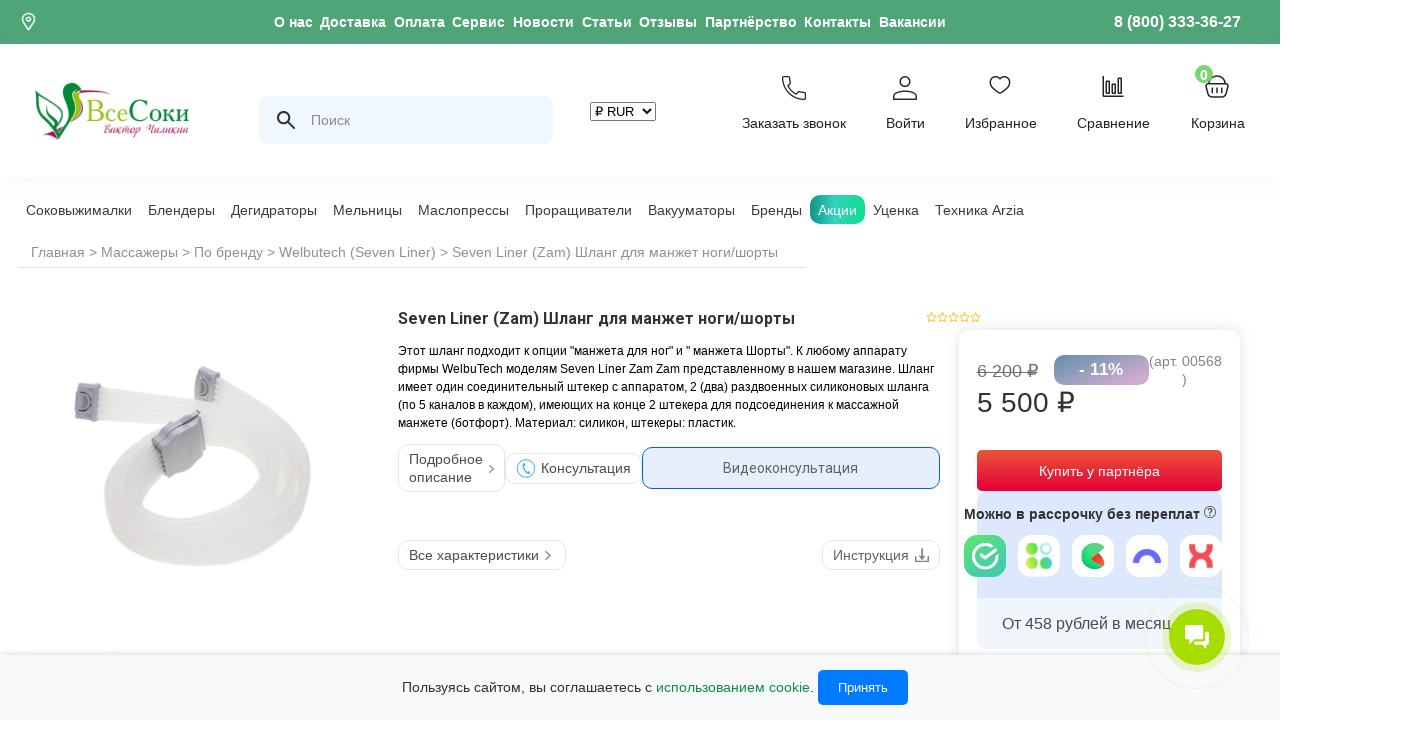

--- FILE ---
content_type: text/html; charset=utf-8
request_url: https://vsesoki.ru/collection/welbutech-seven-liner/product/shlang-dlya-manzhet-nogi-botforty-i-manzhety-shorty
body_size: 123438
content:
<!DOCTYPE html>
<html xmlns="https://www.w3.org/1999/xhtml">

<head><link media='print' onload='this.media="all"' rel='stylesheet' type='text/css' href='/served_assets/public/jquery.modal-0c2631717f4ce8fa97b5d04757d294c2bf695df1d558678306d782f4bf7b4773.css'><meta data-config="{&quot;product_id&quot;:72579499}" name="page-config" content="" /><meta data-config="{&quot;money_with_currency_format&quot;:{&quot;delimiter&quot;:&quot; &quot;,&quot;separator&quot;:&quot;.&quot;,&quot;format&quot;:&quot;%n%u&quot;,&quot;unit&quot;:&quot; ₽&quot;,&quot;show_price_without_cents&quot;:1},&quot;currency_code&quot;:&quot;RUR&quot;,&quot;currency_iso_code&quot;:&quot;RUB&quot;,&quot;default_currency&quot;:{&quot;title&quot;:&quot;Российский рубль&quot;,&quot;code&quot;:&quot;RUR&quot;,&quot;rate&quot;:1.0,&quot;format_string&quot;:&quot;%n%u&quot;,&quot;unit&quot;:&quot; ₽&quot;,&quot;price_separator&quot;:&quot;&quot;,&quot;is_default&quot;:true,&quot;price_delimiter&quot;:&quot;&quot;,&quot;show_price_with_delimiter&quot;:true,&quot;show_price_without_cents&quot;:true},&quot;facebook&quot;:{&quot;pixelActive&quot;:false,&quot;currency_code&quot;:&quot;RUB&quot;,&quot;use_variants&quot;:false},&quot;vk&quot;:{&quot;pixel_active&quot;:null,&quot;price_list_id&quot;:null},&quot;new_ya_metrika&quot;:true,&quot;ecommerce_data_container&quot;:&quot;dataLayer&quot;,&quot;common_js_version&quot;:&quot;v2&quot;,&quot;vue_ui_version&quot;:null,&quot;feedback_captcha_enabled&quot;:null,&quot;account_id&quot;:98610,&quot;hide_items_out_of_stock&quot;:false,&quot;forbid_order_over_existing&quot;:false,&quot;minimum_items_price&quot;:1,&quot;enable_comparison&quot;:true,&quot;locale&quot;:&quot;ru&quot;,&quot;client_group&quot;:null,&quot;consent_to_personal_data&quot;:{&quot;active&quot;:true,&quot;obligatory&quot;:true,&quot;description&quot;:&quot;\u003cp\u003e\u003cspan\u003eЯ даю согласие на обработку\u003c/span\u003e \u003ca href=\&quot;https://vsesoki.ru/page/politika-konfidentsialnosti\&quot; rel=\&quot;noopener\&quot; target=\&quot;_blank\&quot;\u003eперсональных данных\u003c/a\u003e.\u003c/p\u003e&quot;},&quot;recaptcha_key&quot;:&quot;6LfXhUEmAAAAAOGNQm5_a2Ach-HWlFKD3Sq7vfFj&quot;,&quot;recaptcha_key_v3&quot;:&quot;6LcZi0EmAAAAAPNov8uGBKSHCvBArp9oO15qAhXa&quot;,&quot;yandex_captcha_key&quot;:&quot;ysc1_ec1ApqrRlTZTXotpTnO8PmXe2ISPHxsd9MO3y0rye822b9d2&quot;,&quot;checkout_float_order_content_block&quot;:true,&quot;available_products_characteristics_ids&quot;:null,&quot;sber_id_app_id&quot;:&quot;5b5a3c11-72e5-4871-8649-4cdbab3ba9a4&quot;,&quot;theme_generation&quot;:2,&quot;quick_checkout_captcha_enabled&quot;:false,&quot;max_order_lines_count&quot;:500,&quot;sber_bnpl_min_amount&quot;:1000,&quot;sber_bnpl_max_amount&quot;:150000,&quot;counter_settings&quot;:{&quot;data_layer_name&quot;:&quot;dataLayer&quot;,&quot;new_counters_setup&quot;:true,&quot;add_to_cart_event&quot;:true,&quot;remove_from_cart_event&quot;:true,&quot;add_to_wishlist_event&quot;:true,&quot;purchase_event&quot;:true},&quot;site_setting&quot;:{&quot;show_cart_button&quot;:true,&quot;show_service_button&quot;:false,&quot;show_marketplace_button&quot;:false,&quot;show_quick_checkout_button&quot;:true},&quot;warehouses&quot;:[{&quot;id&quot;:4104155,&quot;title&quot;:&quot;основной&quot;,&quot;array_index&quot;:0},{&quot;id&quot;:4104156,&quot;title&quot;:&quot;маркетплейсы&quot;,&quot;array_index&quot;:1},{&quot;id&quot;:4115267,&quot;title&quot;:&quot;Мезонин&quot;,&quot;array_index&quot;:2}],&quot;captcha_type&quot;:&quot;yandex&quot;,&quot;human_readable_urls&quot;:false}" name="shop-config" content="" /><meta name='js-evnvironment' content='production' /><meta name='default-locale' content='ru' /><meta name='insales-redefined-api-methods' content="[]" /><script src="/packs/js/shop_bundle-2b0004e7d539ecb78a46.js"></script><script type="text/javascript" src="https://static.insales-cdn.com/assets/common-js/common.v2.25.28.js"></script><script type="text/javascript" src="https://static.insales-cdn.com/assets/static-versioned/v3.72/static/libs/lodash/4.17.21/lodash.min.js"></script><script>dataLayer= []; dataLayer.push({
        event: 'view_item',
        ecommerce: {
          items: [{"item_id":"72579499","item_name":"Seven Liner (Zam) Шланг для манжет ноги/шорты","item_category":"Каталог/Массажеры/По бренду/Welbutech (Seven Liner)","price":5500}]
         }
      });</script>
<!--InsalesCounter -->
<script type="text/javascript">
(function() {
  if (typeof window.__insalesCounterId !== 'undefined') {
    return;
  }

  try {
    Object.defineProperty(window, '__insalesCounterId', {
      value: 98610,
      writable: true,
      configurable: true
    });
  } catch (e) {
    console.error('InsalesCounter: Failed to define property, using fallback:', e);
    window.__insalesCounterId = 98610;
  }

  if (typeof window.__insalesCounterId === 'undefined') {
    console.error('InsalesCounter: Failed to set counter ID');
    return;
  }

  let script = document.createElement('script');
  script.async = true;
  script.src = '/javascripts/insales_counter.js?7';
  let firstScript = document.getElementsByTagName('script')[0];
  firstScript.parentNode.insertBefore(script, firstScript);
})();
</script>
<!-- /InsalesCounter -->
<script type="text/javascript">
var _tmr = window._tmr || (window._tmr = []);
_tmr.push({id: "2933640", type: "pageView", start: (new Date()).getTime(), pid: "USER_ID"});
(function (d, w, id) {
if (d.getElementById(id)) return;
var ts = d.createElement("script"); ts.type = "text/javascript"; ts.async = true; ts.id = id;
ts.src = "https://top-fwz1.mail.ru/js/code.js";
var f = function () {var s = d.getElementsByTagName("script")[0]; s.parentNode.insertBefore(ts, s);};
if (w.opera == "[object Opera]") { d.addEventListener("DOMContentLoaded", f, false); } else { f(); }
})(document, window, "tmr-code");
</script>
<noscript><div><img src="https://top-fwz1.mail.ru/counter?id=2933640;js=na" style="position:absolute;left:-9999px;" alt="Top.Mail.Ru" /></div></noscript>
  
  <link rel="canonical" href="https://vsesoki.ru/collection/welbutech-seven-liner/product/shlang-dlya-manzhet-nogi-botforty-i-manzhety-shorty" />
  

  <meta charset="utf-8"/>
<meta name="viewport" content="width=device-width, initial-scale=1.0">
<title>Шланг для манжет ноги/шорты Seven Liner ZAM ZAM</title>

<meta name="keywords" content="манжеты аксессуар, welbutech, домашний, массажер" />

<meta name="description" content="Специальный шланг для подключения манжеты для ног/шорты к любому аппарату WelbuTech Seven Liner Zam Zam. Материал: силикон/пластик. Производство: Южная Корея." />
  <script type="text/javascript">
  $(document).ready(function () {
    var wishlistCookieCount = $.cookie('wishlist_count');
    if ($.cookie('wishlist_count')) {
      $('.wishlist_count').html(wishlistCookieCount);
      $('.panel_wishlist').show();
    } else {
      $('.wishlist_count').html('');
      $('.wishlist_count').hide();
    }

    if ($.cookie('wishlist_ids') != null) {
      $.getJSON("/products_by_id/" + $.cookie('wishlist_ids') + ".json",
        function (data) {
          const products = new Set();

          $.each(data.products, function (i, product) {
            $('.wishlist-side-block').append('<a href="javascript:;" style="display:none;" class="close wishlist__remove" rel="' + product.id + '"></a>');
          });
        });
    }

    $('.wishlist__remove').live('click', function () {
      cookieName = 'wishlist_ids';
      cookieRemoveId = $(this).attr('rel');
      cookieCounter = 'wishlist_count';
      $(this).parents('.block_brief').animate({ opacity: 0.2 }, 1000);
      $(this).html('Удалено!');
      deleteIdFromCookie(cookieName, cookieRemoveId, cookieCounter);
    });


    function deleteIdFromCookie(cookie_name, pid, counter_cookie) {
      var arr = $.cookie(cookie_name).split(','),
        pos = arr.indexOf(pid);
      if (pos >= 0) {
        arr.splice(pos, 1);
        if (arr.length > 0) {
          $.cookie(cookie_name, arr, {
            path: '/'
          });
          $.cookie(counter_cookie, arr.lenght, {
            path: '/'
          });
          $('.' + counter_cookie).html(arr.lenght);
        } else {
          $.cookie(cookie_name, null, {
            path: '/'
          });
          $.cookie(counter_cookie, null, {
            path: '/'
          });
          $('.' + counter_cookie).html('0');
          $('.panel_wishlist').hide();
        }
        $('a.but_wishlist[data-id="' + pid + '"]').removeAttr("href").attr("onclick", "saveProduct('" + pid + "');return false;").removeClass('active').children("span").html('В избранное');
      }
    }
  })
  if ($.cookie('wishlist_ids') != null && $.cookie('wishlist_ids') != '') {
    var tarr = $.cookie('wishlist_ids').split(',');
    for (var ti = 0; ti < tarr.length; ti++) {
      $('a.but_wishlist[data-id="' + tarr[ti] + '"]').removeAttr("onclick").attr("href", "/page/wishlist").addClass('active').children("span").html('<img src="https://foto.vsesoki.ru/files/1/4609/67351041/original/add.svg"></img>');
    }
  }

  function saveProduct(pid) {
    const wishlistLimit = 20;

    $('a.but_wishlist[data-id="' + pid + '"]').removeAttr("onclick").toggleClass('active').children("span").html('<img src="https://foto.vsesoki.ru/files/1/4609/67351041/original/add.svg"></img>');
    if ($.cookie('wishlist_ids') != null && $.cookie('wishlist_ids') != '') {
      var arr = $.cookie('wishlist_ids').split(',');
      if (arr.length >= wishlistLimit) {
        arr.shift();
      }
      arr.push(pid);
      $.cookie('wishlist_count', arr.length, {
        expires: 300, path: '/'
      });
      if ($.cookie('wishlist_count')) {
        $('.wishlist_count').html(arr.length);
      } else {
        $('.wishlist_count').html('');
      }
      $.cookie('wishlist_ids', arr, {
        expires: 300, path: '/'
      });
    } else {
      $.cookie('wishlist_ids', pid, {
        expires: 300, path: '/'
      });
      $.cookie('wishlist_count', '1', {
        expires: 300, path: '/'
      });
      $('.panel_wishlist').show();
    }

    $('.wishlist-side-block').append('<a href="javascript:;" style="display:none;" class="close wishlist__remove" rel="' + pid + '"></a>');
    if (parseInt($('.wishlist_count').html()) == 0) $('.wishlist_count').html('1');
    alert('Товар добавлен в избранное')
  }
</script>
  <link rel="shortcut icon" type="image/jpg" href="https://static.insales-cdn.com/assets/1/3235/6450339/1768828556/favicon.ico" />
<link rel="apple-touch-icon" sizes="144x144" href="https://static.insales-cdn.com/assets/1/3235/6450339/1768828556/apple-touch-icon.png">
<link rel="icon" type="image/png" sizes="32x32" href="https://static.insales-cdn.com/assets/1/3235/6450339/1768828556/favicon-32x32.png">
<link rel="icon" type="image/png" sizes="16x16" href="https://static.insales-cdn.com/assets/1/3235/6450339/1768828556/favicon-16x16.png">
<link rel="mask-icon" href="https://static.insales-cdn.com/assets/1/3235/6450339/1768828556/safari-pinned-tab.svg" color="#5bbad5">
<meta name="msapplication-TileColor" content="#da532c">
<meta name="theme-color" content="#ffffff">
  
<meta property="og:title" content="Seven Liner (Zam) Шланг для манжет ноги/шорты">
<meta property="og:type" content="product">
<meta property="og:url" content="https://vsesoki.ru/collection/welbutech-seven-liner/product/shlang-dlya-manzhet-nogi-botforty-i-manzhety-shorty">
<meta property="og:description" content="Этот шланг подходит к опции "манжета для ног" и " манжета Шорты". К любому аппарату фирмы WelbuTech моделям Seven Liner Zam Zam представленному в нашем магазине. Шланг имеет один соединительный штекер с аппаратом, 2 (два) раздвоенных силиконовых шланга (по 5 каналов в каждом), имеющих на конце 2 штекера для подсоединения к массажной манжете (ботфорт). Материал: силикон, штекеры: пластик.">

<meta property="og:image"
  content="https://foto.vsesoki.ru/images/products/1/3421/99855709/compact__MG_8619_-_копия.jpg">


	
	
<script type="application/ld+json">
{
	"@context": "https://schema.org",
	"@type": "BreadcrumbList",
	"itemListElement": [
	{
		"@type": "ListItem",
		"position": 1,
		"name": "Главная",
		"item": "https://vsesoki.ru"
	},{
					"@type": "ListItem",
					"position": 2,
					"name": "Массажеры",
					"item": "https://vsesoki.ru/collection/massazhery"
				},{
					"@type": "ListItem",
					"position": 3,
					"name": "По бренду",
					"item": "https://vsesoki.ru/collection/massazhery-po-brendu"
				},{
					"@type": "ListItem",
					"position": 4,
					"name": "Welbutech (Seven Liner)",
					"item": "https://vsesoki.ru/collection/welbutech-seven-liner"
				},{
			"@type": "ListItem",
			"position": 5,
			"name": "Seven Liner (Zam) Шланг для манжет ноги/шорты",
			"item": "https://vsesoki.ru/collection/welbutech-seven-liner/product/shlang-dlya-manzhet-nogi-botforty-i-manzhety-shorty"
		}]
}</script>

	

	

<script type="application/ld+json">
    {
        "@context": "https://schema.org/",
        "@type":"Product",
        "name": "Seven Liner (Zam) Шланг для манжет ноги/шорты",
        "description": "\r\n\r\n\r\n\r\nВсе массажные товары теперь на сайте maxmassage.ru\r\nДрузья, сообщаем, что мы больше не продаём массажное оборудование. Все аппараты для массажа, лимфодренажа и прессотерапии Вы можете найти на сайте у наших партнёров, которым мы полностью доверяем \u0026amp;ndash; maxmassage.ru.\r\nВ интернет-магазине MaxMassage Вы найдёте лучшие современные аппараты от ведущих производителей массажной техники: WelbuTech, Gapo Alance, Doctor Life и т. д. Специалисты MaxMassage помогут определиться с аппаратом для конкретно Ваших нужд, подберут правильный размер, расскажут всё об акциях и скидках. Мы доверяем нашим партнёрам как себе, потому что знаем, как серьёзно они относятся к подбору техники для каждого клиента. Они работают с массажными аппаратами с 2012 года и знают всё о лимфодренаже и прессотерапии; о том, кому они показаны и какие могут быть противопоказания.\r\nПолучить консультацию по телефону можно по будням с 9.00 до 21.00 и по выходным с 10.00 до 21.00.\r\nТакже на maxmassage.ru можно узнать новости из мира массажной техники и почитать полезные статьи. \r\n\r\n\r\n\r\n\r\n\r\n\r\nЭтот шланг подходит к опции \u0026quot;манжета для ног\u0026quot; и \u0026quot; манжета Шорты\u0026quot;. К любому аппарату фирмы WelbuTech моделям Seven Liner ZAMZAM представленному в нашем магазине. Шланг имеет один соединительный штекер с аппаратом, 2 (два) раздвоенных силиконовых шланга (по 5 каналов в каждом), имеющих на конце 2 штекера для подсоединения к массажной манжете (ботфорт). Материал: силикон, штекеры: пластик.",
        
        "brand": {
          "@type": "Brand",
          "name": "Все Соки, Чиликин Виктор"
        },
        
"image": "https://foto.vsesoki.ru/images/products/1/3421/99855709/_MG_8619_-_копия.jpg",
        "sku": "00568",
        
        
        "offers": [{
              "@type": "Offer",
              "url": "/collection/welbutech-seven-liner/product/shlang-dlya-manzhet-nogi-botforty-i-manzhety-shorty",
              "priceCurrency": "RUB",
              "price": "5500.0",
              "availability": "https://schema.org/InStock"
            }
],
      "isRelatedTo": [],
      "isSimilarTo": [
        {
          "@type": "Product",
          "name": "Seven Liner (Zam) Расширитель манжет для рук",
          "image": "https://foto.vsesoki.ru/images/products/1/7629/395075021/1-1.jpg",
          "description": "\r\n\r\n\r\n\r\nВсе массажные товары теперь на сайте maxmassage.ru\r\nДрузья, сообщаем, что мы больше не продаём массажное оборудование. Все аппараты для массажа, лимфодренажа и прессотерапии Вы можете найти на сайте у наших партнёров, которым мы полностью доверяем \u0026amp;ndash; maxmassage.ru.\r\nВ интернет-магазине MaxMassage Вы найдёте лучшие современные аппараты от ведущих производителей массажной техники: WelbuTech, Gapo Alance, Doctor Life и т. д. Специалисты MaxMassage помогут определиться с аппаратом для конкретно Ваших нужд, подберут правильный размер, расскажут всё об акциях и скидках. Мы доверяем нашим партнёрам как себе, потому что знаем, как серьёзно они относятся к подбору техники для каждого клиента. Они работают с массажными аппаратами с 2012 года и знают всё о лимфодренаже и прессотерапии; о том, кому они показаны и какие могут быть противопоказания.\r\nПолучить консультацию по телефону можно по будням с 9.00 до 21.00 и по выходным с 10.00 до 21.00.\r\nТакже на maxmassage.ru можно узнать новости из мира массажной техники и почитать полезные статьи. \r\n\r\n\r\n\r\n\r\n\r\n\r\n\r\n\r\n\r\n\r\n\r\nОсобенности расширителя\r\nЕсли окружность манжеты для руки кажется маленькой, а при использовании возникают неудобства, рекомендуем Вам приобрести дополнительный расширитель. Манжета для руки должна сидеть свободно, с запасом не менее 2\u0026amp;ndash;3 см. Расширитель Welbutech Zam Seven Liner позволяет увеличить объём манжеты-руки для самого комфортного массажа.\r\nРасширитель оборудован встроенной камерой по всей длине вставки, благодаря чему Вы можете проводить полноценный массаж рук. Для удобного использования массажного аппарата присоедините расширитель к манжете для руки: закачать в них воздух можно заранее или после присоединения к ботфортам. Также расширители можно использовать не накачивая.\r\n\r\n\r\n\r\n\r\n\r\nРазмеры манжеты-руки для массажёров Zam\r\n\r\n\r\n\r\n \r\nБез расширителя\r\nС расширителем\r\n\r\n\r\n6-12 см\r\n\r\n\r\nДлина от кончиков пальцев до плеча\r\n86\r\n\r\n\r\nДлина от кончиков пальцев до подмышки\r\n68\r\n\r\n\r\nОбхват плеча\r\n48\r\n54-60\r\n\r\n\r\nОбхват предплечья\r\n40\r\n45-50\r\n\r\n\r\nОбхват кисти\r\n30\r\n34-38\r\n\r\n\r\n\r\n\r\n\r\n\r\n\r\n\r\n \r\n\r\n\r\n \r\nРазмеры манжеты руки: длина от кончиков пальцев до плеча \u0026amp;ndash; 86 см; длина от кончиков пальцев до подмышки \u0026amp;ndash; 68 см; обхват бицепса \u0026amp;ndash; 48 см; обхват локтя \u0026amp;ndash; 40 см; обхват кисти \u0026amp;ndash; 30 см.\r\n \r\n\r\n\r\n\r\n\r\n\r\n\r\n\r\nРазмеры расширителя манжеты для руки: 1) для молнии на 6 см: верхняя часть расширителя \u0026amp;ndash; 6 см, нижняя часть расширителя \u0026amp;ndash; 4 см; 2) для молнии на 12 см: верхняя часть расширителя \u0026amp;ndash; 12 см, нижняя часть расширителя \u0026amp;ndash; 6 см.\r\nРазмеры манжеты руки с расширителем (молния на 6 см): обхват бицепса \u0026amp;ndash; 54 см; обхват локтя \u0026amp;ndash; 45 см; обхват кисти \u0026amp;ndash; 34 см.\r\nРазмеры манжеты руки с расширителем (молния на 12 см): обхват бицепса \u0026amp;ndash; 60 см; обхват локтя \u0026amp;ndash; 50 см; обхват кисти \u0026amp;ndash; 38 см.\r\n\r\n\r\n",
          "url": "/product/rasshiritel-manzhet-dlya-ruk-seven-liner-zam-zam",
          "sku": "00035",
          "offers": {
            "@type": "Offer",
            "priceCurrency": "RUB",
            "price": "2300.0",
            "availability": "https://schema.org/InStock"
          }
        },

        {
          "@type": "Product",
          "name": "Seven Liner (Zam) Шланг для манжеты-пояс",
          "image": "https://foto.vsesoki.ru/images/products/1/3705/99855993/_MG_8641.jpg",
          "description": "\r\n\r\n\r\n\r\nВсе массажные товары теперь на сайте maxmassage.ru\r\nДрузья, сообщаем, что мы больше не продаём массажное оборудование. Все аппараты для массажа, лимфодренажа и прессотерапии Вы можете найти на сайте у наших партнёров, которым мы полностью доверяем \u0026amp;ndash; maxmassage.ru.\r\nВ интернет-магазине MaxMassage Вы найдёте лучшие современные аппараты от ведущих производителей массажной техники: WelbuTech, Gapo Alance, Doctor Life и т. д. Специалисты MaxMassage помогут определиться с аппаратом для конкретно Ваших нужд, подберут правильный размер, расскажут всё об акциях и скидках. Мы доверяем нашим партнёрам как себе, потому что знаем, как серьёзно они относятся к подбору техники для каждого клиента. Они работают с массажными аппаратами с 2012 года и знают всё о лимфодренаже и прессотерапии; о том, кому они показаны и какие могут быть противопоказания.\r\nПолучить консультацию по телефону можно по будням с 9.00 до 21.00 и по выходным с 10.00 до 21.00.\r\nТакже на maxmassage.ru можно узнать новости из мира массажной техники и почитать полезные статьи. \r\n\r\n\r\n\r\n\r\n\r\n\r\nЭтот шланг подходит к опции \u0026quot; манжета для талии\u0026quot;. К любому аппарату фирмы WelbuTech моделям Seven Liner ZAMZAM представленному в нашем магазине. Шланг имеет один соединительный штекер с аппаратом, 1 (один) силиконовый шланг (с 5 каналами), имеющий на конце 1 штекер для подсоединения к массажной манжете (пояс). Материал: силикон, штекеры: пластик.",
          "url": "/product/shlang-dlya-manzhet-poyas-ruka",
          "sku": "00834",
          "offers": {
            "@type": "Offer",
            "priceCurrency": "RUB",
            "price": "3500.0",
            "availability": "https://schema.org/InStock"
          }
        },

        {
          "@type": "Product",
          "name": "Seven Liner (Zam) Расширители манжет для ног, L на 6/12 см",
          "image": "https://foto.vsesoki.ru/images/products/1/7439/395058447/1-1.jpg",
          "description": "\r\n\r\n\r\n\r\nВсе массажные товары теперь на сайте maxmassage.ru\r\nДрузья, сообщаем, что мы больше не продаём массажное оборудование. Все аппараты для массажа, лимфодренажа и прессотерапии Вы можете найти на сайте у наших партнёров, которым мы полностью доверяем \u0026amp;ndash; maxmassage.ru.\r\nВ интернет-магазине MaxMassage Вы найдёте лучшие современные аппараты от ведущих производителей массажной техники: WelbuTech, Gapo Alance, Doctor Life и т. д. Специалисты MaxMassage помогут определиться с аппаратом для конкретно Ваших нужд, подберут правильный размер, расскажут всё об акциях и скидках. Мы доверяем нашим партнёрам как себе, потому что знаем, как серьёзно они относятся к подбору техники для каждого клиента. Они работают с массажными аппаратами с 2012 года и знают всё о лимфодренаже и прессотерапии; о том, кому они показаны и какие могут быть противопоказания.\r\nПолучить консультацию по телефону можно по будням с 9.00 до 21.00 и по выходным с 10.00 до 21.00.\r\nТакже на maxmassage.ru можно узнать новости из мира массажной техники и почитать полезные статьи. \r\n\r\n\r\n\r\n\r\n\r\n\r\n\r\n\r\n\r\n\r\n\r\nОсобенности расширителя\r\nЕсли окружность манжеты для ног кажется маленькой, а при использовании возникают неудобства, рекомендуем Вам приобрести дополнительные расширители. Манжеты для ног должны сидеть свободно, с запасом не менее 2-3 см. Расширитель Welbutech Zam Seven Liner позволяет увеличить объём ботфортов на 6/12 см для самого комфортного массажа.\r\nПодробные размеры расширителей смотрите в следующем блоке:\r\n\r\nПри использовании 2 расширителей на одну манжету L, Вы получаете: 62 см + 12 см + 12 см = 86 см;\r\nПри использовании 3 расширителей на одну манжету L, Вы получаете: 62 см + 12 см + 12 см + 12 см = 98 см.\r\n\r\n\r\n\r\n\r\n\r\n\r\nРазмеры манжет-ботфортов для массажёров Zam \r\n\r\n\r\n\r\n \r\nРазмеры ботфортов L, см\r\nРазмеры ботфортов XL, см\r\n\r\n\r\nБез расширителя\r\nС расширителем\r\nБез расширителя\r\nС расширителем\r\n\r\n\r\n6-12 см\r\n8-16 см\r\n\r\n\r\nДлина ноги\r\n74\r\n85\r\n\r\n\r\nДлина стопы\r\n30\r\n30\r\n\r\n\r\nШирина верхней части манжеты\r\n31\r\n34-38\r\n36\r\n40-45\r\n\r\n\r\nОбхват бедра\r\n62\r\n68-74\r\n72\r\n80-90\r\n\r\n\r\nОбхват икры\r\n44\r\n50-54\r\n56\r\n63-68\r\n\r\n\r\nОбхват щиколотки\r\n36\r\n41-46\r\n40\r\n45-50\r\n\r\n\r\nОбхват стопы\r\n32\r\n36-40\r\n32\r\n37-40\r\n\r\n\r\n\r\n\r\n\r\n\r\n\r\n\r\n\r\nЕсли Вам не подходят представленные расширители, предлагаем\r\n\r\nУзнайте, как правильно подобрать размер манжет?\r\n\r\n\r\n\r\n \r\nРазмеры манжеты ноги L: длина ноги \u0026amp;ndash; 74 см; длина стопы \u0026amp;ndash; 30 см; обхват бедра \u0026amp;ndash; 62 см; обхват икры \u0026amp;ndash; 44 см; обхват щиколотки \u0026amp;ndash; 36 см; обхват стопы \u0026amp;ndash; 32 см.\r\n\r\n\r\n\r\n\r\n\r\n\r\n\r\n Размеры расширителя манжеты ноги 12 см: 1) для молнии на 6 см: верхняя часть расширителя \u0026amp;ndash; 6 см, нижняя часть расширителя \u0026amp;ndash; 4 см; 2) для молнии на 12 см: верхняя часть расширителя \u0026amp;ndash; 12 см, нижняя часть расширителя \u0026amp;ndash; 6 см.\r\nРазмеры манжеты ноги L с расширителем 12 см (молния на 6 см): обхват бедра \u0026amp;ndash; 68 см; обхват икры \u0026amp;ndash; 48 см; обхват щиколотки \u0026amp;ndash; 40 см; обхват стопы \u0026amp;ndash; 35 см.\r\nРазмеры манжеты ноги L с расширителем 12 см (молния на 12 см): обхват бедра \u0026amp;ndash; 74 см; обхват икры \u0026amp;ndash; 52 см; обхват щиколотки \u0026amp;ndash; 44 см; обхват стопы \u0026amp;ndash; 38 см.\r\n\r\n\r\n\r\n",
          "url": "/product/rasshiritel-dlya-manzhet-nogi-seven-liner-zamzam",
          "sku": "00334",
          "offers": {
            "@type": "Offer",
            "priceCurrency": "RUB",
            "price": "4100.0",
            "availability": "https://schema.org/InStock"
          }
        },

        {
          "@type": "Product",
          "name": "Seven Liner (Zam) Манжеты для ног (закрытые шланги), L",
          "image": "https://foto.vsesoki.ru/images/products/1/6428/329316636/BU1A0007_0.jpg",
          "description": "\r\n\r\n\r\n\r\nВсе массажные товары теперь на сайте maxmassage.ru\r\nДрузья, сообщаем, что мы больше не продаём массажное оборудование. Все аппараты для массажа, лимфодренажа и прессотерапии Вы можете найти на сайте у наших партнёров, которым мы полностью доверяем \u0026amp;ndash; maxmassage.ru.\r\nВ интернет-магазине MaxMassage Вы найдёте лучшие современные аппараты от ведущих производителей массажной техники: WelbuTech, Gapo Alance, Doctor Life и т. д. Специалисты MaxMassage помогут определиться с аппаратом для конкретно Ваших нужд, подберут правильный размер, расскажут всё об акциях и скидках. Мы доверяем нашим партнёрам как себе, потому что знаем, как серьёзно они относятся к подбору техники для каждого клиента. Они работают с массажными аппаратами с 2012 года и знают всё о лимфодренаже и прессотерапии; о том, кому они показаны и какие могут быть противопоказания.\r\nПолучить консультацию по телефону можно по будням с 9.00 до 21.00 и по выходным с 10.00 до 21.00.\r\nТакже на maxmassage.ru можно узнать новости из мира массажной техники и почитать полезные статьи. \r\n\r\n\r\n\r\n\r\n\r\n\r\nОсновные преимущества манжет для ног\r\nБотфорты предназначены для проведения массажа, лимфодренажа и прессотерапии. Манжеты для ног с закрытыми шлангами от Велбутек имеют ряд преимуществ, которые выгодно отличают их от подобных аксессуаров конкурентов:\r\n\r\n\r\n\r\n\r\n\r\n\r\n5-камерные манжеты. Ботфорты разделены на 5 независимых камер (секций) для качественной проработки каждого участка ног;\r\nНадёжный материал. Манжеты изготовлены из плотной водонепроницаемой ткани Oxford, которая не только выдерживает высокое давление, но и обладает антибактериальными свойствами. Ткань производится в Южной Корее;\r\nПрактичный дизайн. Ботфорты выпускаются с закрытыми шлангами для подачи воздуха. Это гораздо практичней, чем открытые шланги, и выглядит более эстетично;\r\nВыбор размера. Абсолютно все манжеты для пневмокомпрессионных аппаратов Welbutech доступны в размерах L и XL, либо имеют специальные расширители. Для ботфорт в размере L доступны расширители на 6/12 см, для размера XL \u0026amp;ndash; расширители на 8/16 см. При сильном отёке ног можно использовать 2 и более расширителей;\r\nУдобство использования. Манжеты для ног подходят для любого пятикамерного аппарата Welbutech и могут использоваться как отдельно, так и одновременно с другими манжетами;\r\nАкупунктурные стельки. Стельки для массажа ступней надёжно закрепляются на манжете благодаря удобному фиксатору \u0026amp;ndash; они не сдвинутся во время процедуры.\r\n\r\n\r\n\r\n\r\n\r\n\r\n\r\n\r\n\r\n\r\nПодробнее о работе камер\r\nМанжеты для ног могут использоваться как для массажа и лимфодренажа, так и для прессотерапии.\r\n\r\nПервая камера расположена в нижней части манжеты и оказывает воздействие на мышцы-разгибатели голеностопного сустава и стопу;\r\nВторая камера \u0026amp;ndash; воздействует на камбаловидную мышцу икроножного сустава;\r\nТретья камера \u0026amp;ndash; на икроножную мышцу и область колена;\r\nЧетвёртая камера \u0026amp;ndash; на бедро (зона квадрицепса и бицепса);\r\nПятая камера \u0026amp;ndash; на внутреннюю и внешнюю часть бедра (приводящие мышцы и зона \u0026amp;laquo;галифе\u0026amp;raquo;).\r\n\r\nДвижение лимфы направлено строго к лимфоузлам, поэтому прогонять её при помощи аппаратного массажа нужно также согласуясь с естественным током лимфы в организме. Камеры манжет для ног накачиваются снизу вверх, поочерёдно в режиме \u0026amp;laquo;Массаж\u0026amp;raquo; или с удержанием предыдущей камеры в режиме \u0026amp;laquo;Лимфодренаж\u0026amp;raquo;. Так происходит имитация естественного хода лимфы здорового человека. В режиме \u0026amp;laquo;Прессотерапия\u0026amp;raquo; все 5 камер накачиваются одновременно, на время удерживая, а затем резко высвобождая ток лимфы по капиллярам и сосудам.\r\n\r\n\r\n \r\n\r\n \r\n\r\n\r\n\r\n\r\n\r\n\r\n\r\n\r\n\r\n\r\n\r\n\r\nРежим \u0026amp;laquo;Массаж\u0026amp;raquo;\r\nРежим \u0026amp;laquo;Массаж\u0026amp;raquo; присутствует во всех аппаратах линейки Seven-Liner. Его можно порекомендовать как в виде отдельной процедуры, так и для подготовки к проведению лимфодренажа и прессотерапии. Во время активации режима \u0026amp;ldquo;Массаж\u0026amp;rdquo; пять камер накачиваются и спускаются поочерёдно, снизу вверх, воздействуя больше на кровеносную, нежели на лимфатическую систему. Как отдельную процедуру \u0026amp;ldquo;Массаж\u0026amp;rdquo; назначают редко, несмотря на то, что этот режим оказывает самое положительное влияние на наше здоровье:\r\n\r\nПовышение мышечного тонуса. Это происходит за счёт притока крови и насыщения мышц кислородом. Регулярный массаж помогает убирать болезненные ощущения после физических нагрузок или сидячей работы;\r\nАктивация лимфо- и кровообращения. Массаж расширяет просвет сосудов и активирует работу резервных капилляров. А это, в свою очередь, улучшает кровоснабжение не только массируемой области, но и прилегающих органов;\r\nНормализация работы нервной системы. В зависимости от того, какой вид воздействия используется (мягкий или интенсивный), происходит расслабление или, наоборот, тонизирование нервной системы.\r\n\r\n\r\n\r\n\r\n\r\nИ всё же основное назначение этого режима \u0026amp;ndash; подготовка к более интенсивному воздействию. Во время проведения лимфодренажного массажа и прессотерапии под давлением находятся сразу несколько участков тела одновременно. Использование режима \u0026amp;laquo;Массаж\u0026amp;raquo; не только подготовит тело к серьёзным нагрузкам, но и увеличит эффект от последующих процедур.\r\n\r\n\r\n\r\n\r\n\r\nРежим \u0026amp;laquo;Лимфодренаж\u0026amp;raquo;\r\nЛимфодренаж \u0026amp;ndash; самая популярная опция, ради которой и приобретают домашние пневмокомпрессионные массажёры Велбутек. Данный режим присутствует во всех аппаратах серии Seven-Liner. Во время проведения процедуры воздух подаётся в камеры последовательно от первой до пятой. При этом предыдущие камеры не сдуваются и блокируют отток лимфы, которая в прямом смысле выдавливается по направлению к лимфоузлам.\r\nРежим \u0026amp;laquo;Лимфодренаж\u0026amp;raquo; позволяет:\r\n\r\nВосстановить и улучшить нормальную циркуляцию лимфы;\r\nПровести лечение варикозных заболеваний;\r\nНормализовать обмен веществ благодаря выводу токсинов из организма;\r\nУменьшить послеоперационные и посттравматические отёки. Процедура поможет вывести застоявшуюся в тканях жидкость;\r\nИзбавиться от лишнего веса и целлюлита;\r\nУстранить мышечное перенапряжение;\r\nУлучшить внешний вид кожи. Процедура улучшает цвет лица, устраняя синяки под глазами.\r\n\r\n\r\n\r\n\r\n\r\n\r\n\r\n\r\n\r\n\r\n\r\n\r\nРежим \u0026amp;laquo;Прессотерапия\u0026amp;raquo;\r\nПрессотерапия \u0026amp;ndash; вторая по популярности опция лимфодренажных аппаратов Велбутек. Она напоминает лимфодренаж, только в данном случае компрессор подаёт воздух во все камеры одновременно, удерживает их накаченными какое-то время и затем также одновременно спускает воздух из манжет. Получается эффект сдавливающего массажа, который невозможно провести мануально. Только аппаратно. Преимущества прессотерапии:\r\n\r\nРазгоняет лимфоток и активизирует кровообращение;\r\nВыводит из организма лишнюю жидкость, убирая отёки;\r\nПрофилактика на ранних стадиях варикоза;\r\nБорьба с целлюлитом;\r\nСнятие мышечной боли и крепатуры.\r\n\r\n\r\n\r\n\r\n\r\nКупить домашний аппарат для прессотерапии гораздо выгоднее, чем проходить курсы процедур в салонах или медицинских центрах. Для сохранения эффекта прессотерапию рекомендуют проводить два-три раза в год, что может быть довольно затратным. При наличии домашнего аппарата Вы не будете подстраиваться под расписание салонов и сможете выполнять процедуру в любое удобное время.\r\n\r\n\r\n\r\n\r\n\r\nКак подобрать размер манжет для ног?\r\nГрамотно подобранные манжеты гарантируют, что процедура будет проведена правильно, а все нужные мышцы качественно проработаются. Перед покупкой массажного аппарата обязательно измерьте свои параметры и изучите информацию о размерах манжет.\r\nЕсли хотя бы один параметр манжеты превышается или равен меркам ноги, следует выбрать размер побольше или приобрести расширители. Манжеты для ног должны сидеть свободно, с запасом не менее 2\u0026amp;ndash;3 см в каждой области замера. Если нога длиннее манжеты, остановитесь на размере побольше. Короткая манжета будет массировать не всю ногу, а также может сползать.\r\nЕсли размер манжеты оказался мал, Вы всегда можете приобрести расширители. На нашем сайте доступны опции на 6/12 и 8/16 см. При необходимости допускается использование 2 и более расширителей.\r\nПодробнее о выборе размера манжет для прессотерапии и особенностях использования расширителей Вы можете узнать из нашей статьи.\r\n\r\n\r\n \r\n\r\n \r\n\r\n \r\n\r\n\r\n\r\n\r\n\r\n\r\n\r\n\r\n\r\n\r\n\r\n\r\nАнтибактериальные манжеты высокой прочности\r\nWelbutech славится своими инновациями и новаторским подходом к ведению бизнеса. У компании более 100 патентов на дизайн и различные инженерные решения, которые с успехом применяются на протяжении последних 10 лет. Интересной особенностью Велбутек является то, что не только сами аппараты, но и все комплектующие к ним изготавливаются исключительно в Южной Корее.\r\nWelbutech \u0026amp;ndash; единственный в мире производитель антибактериальных манжет. Все манжеты шьются из уникального материала Oxford, который отличается повышенной прочностью (практически нулевой процент брака и ремонтных случаев за все годы продаж) и обладает антибактериальными свойствами. По результатам лабораторных исследований было установлено, что количество бактерий, специально размещённых на поверхности манжет для теста, через 18 часов уменьшилось на 99,9%. Ни один другой производитель манжет не может похвастаться такими результатами! Все манжеты, которые производятся на фабрике Велбутек четырёхслойные. Материал Оксфорд используется для внешней обшивки, а внутри, дополнительно, применяется уретановая ткань. Все манжеты проходят испытание на прочность, благодаря чему они устойчивы к механическим нагрузкам и выдерживают огромное давление.\r\n\r\n\r\n\r\n\r\n\r\n\r\n\r\n\r\n\r\nПодключение нескольких манжет одновременно\r\nДля того, чтобы Вы могли проработать сразу несколько зон одновременно, используя разные манжеты, инженеры Велбутек придумали замечательный разветвитель. С помощью этого маленького шланга Вы сможете одновременно использовать сразу 3 манжеты. А при наличии 2-х разветвителей \u0026amp;ndash; подключать уже 4 манжеты для проведения лимфодренажного массажа разных участков тела!\r\nПомимо этого, подключение 3-х и более манжет может понадобиться, если аппаратный массаж хотят использовать два человека одновременно. Это довольно актуально, когда у Вас большая семья и все понимают целительную силу лимфодренажного массажа. Вы можете делать массаж ног, а кто-то из друзей или домочадцев подключит пояс или манжету для руки. Мощности компрессора хватит на всех!\r\nВыгоднее всего приобретать аппарат в полной комплектации сразу (ноги, рука и пояс). Впрочем, Вы всегда сможете докупить необходимые манжеты позже. Важно помнить, что при подключении нескольких манжет можно проводить лишь один из видов процедуры одновременно (массаж/лимфодренаж/прессотерапия). Наличие опций зависит от выбранного аппарата. При использовании нескольких манжет сразу одним человеком не забудьте проконсультироваться со специалистом.\r\n\r\n\r\n\r\n\r\n\r\n\r\nВарианты использования разветвителя\r\nФункциональный разветвитель с пятью воздуховодами был разработан для трёх аппаратов серии Seven-Liner: ZAM-02, ZAM-200s и ZAM Luxury. Абсолютно уникальное изобретение инженеров Welbutech, которое позволяет проводить массаж с помощью трёх и даже четырёх манжет одновременно.\r\n\r\n\r\n\r\n\r\n\r\nВозможные комбинации манжет с использованием одного разветвителя:\r\n\r\nМанжеты для ног + манжета для талии;\r\nМанжеты для ног + манжета для руки;\r\nМанжета для талии + манжета для руки;\r\nМанжета шорты + манжета для руки.\r\n\r\nВозможные комбинации манжет с применением двух разветвителей:\r\n\r\nМанжеты для ног + манжета для талии + манжета для руки;\r\nМанжеты для ног + антицеллюлитные шорты (для 2-х человек);\r\nМанжеты для ног + 2 манжеты для руки (для 2-х человек);\r\nМанжета для талии + 2 манжеты для руки (для 2-х человек);\r\nАнтицеллюлитные шорты + пояс + манжета для руки (для 2-х человек).\r\n\r\n\r\n\r\n\r\n\r\n\r\nРазмеры манжет-ботфортов для массажёров Zam \r\n\r\n\r\n\r\n \r\nРазмеры ботфортов L, см\r\nРазмеры ботфортов XL, см\r\n\r\n\r\nБез расширителя\r\nС расширителем\r\nБез расширителя\r\nС расширителем\r\n\r\n\r\n6-12 см\r\n8-16 см\r\n\r\n\r\nДлина ноги\r\n74\r\n85\r\n\r\n\r\nДлина стопы\r\n30\r\n30\r\n\r\n\r\nОбхват бедра\r\n62\r\n68-74\r\n72\r\n80-88\r\n\r\n\r\nОбхват икры\r\n44\r\n48-52\r\n50\r\n56-62\r\n\r\n\r\nОбхват щиколотки\r\n36\r\n40-44\r\n40\r\n44-48\r\n\r\n\r\nОбхват стопы\r\n32\r\n35-38\r\n32\r\n36-40\r\n\r\n\r\n\r\n\r\n\r\n\r\n\r\n\r\n\r\nЕсли Вам не подходят представленные манжеты даже с расширителями, предлагаем\r\n \r\n\r\n \r\nУзнайте, как правильно подобрать размер манжет?\r\n\r\n\r\n\r\n \r\nРазмеры манжеты ноги L: длина ноги \u0026amp;ndash; 74 см; длина стопы \u0026amp;ndash; 30 см; обхват бедра \u0026amp;ndash; 62 см; обхват икры \u0026amp;ndash; 44 см; обхват щиколотки \u0026amp;ndash; 36 см; обхват стопы \u0026amp;ndash; 32 см.\r\n\r\n\r\n\r\n\r\n\r\n\r\n\r\n Размеры расширителя манжеты ноги 12 см: 1) для молнии на 6 см: верхняя часть расширителя \u0026amp;ndash; 6 см, нижняя часть расширителя \u0026amp;ndash; 4 см; 2) для молнии на 12 см: верхняя часть расширителя \u0026amp;ndash; 12 см, нижняя часть расширителя \u0026amp;ndash; 6 см.\r\nРазмеры манжеты ноги L с расширителем 12 см (молния на 6 см): обхват бедра \u0026amp;ndash; 68 см; обхват икры \u0026amp;ndash; 48 см; обхват щиколотки \u0026amp;ndash; 40 см; обхват стопы \u0026amp;ndash; 35 см.\r\nРазмеры манжеты ноги L с расширителем 12 см (молния на 12 см): обхват бедра \u0026amp;ndash; 74 см; обхват икры \u0026amp;ndash; 52 см; обхват щиколотки \u0026amp;ndash; 44 см; обхват стопы \u0026amp;ndash; 38 см.\r\n\r\n\r\n",
          "url": "/product/manzhety-dlya-nog-k-apparatam-seven-liner-zam-l",
          "sku": "00627",
          "offers": {
            "@type": "Offer",
            "priceCurrency": "RUB",
            "price": "27200.0",
            "availability": "https://schema.org/InStock"
          }
        },

        {
          "@type": "Product",
          "name": "Seven Liner (Zam) Расширитель манжеты для талии (пояса) на 50 см",
          "image": "https://foto.vsesoki.ru/images/products/1/6193/395057201/1-1.jpg",
          "description": "\r\n\r\n\r\n\r\nВсе массажные товары теперь на сайте maxmassage.ru\r\nДрузья, сообщаем, что мы больше не продаём массажное оборудование. Все аппараты для массажа, лимфодренажа и прессотерапии Вы можете найти на сайте у наших партнёров, которым мы полностью доверяем \u0026amp;ndash; maxmassage.ru.\r\nВ интернет-магазине MaxMassage Вы найдёте лучшие современные аппараты от ведущих производителей массажной техники: WelbuTech, Gapo Alance, Doctor Life и т. д. Специалисты MaxMassage помогут определиться с аппаратом для конкретно Ваших нужд, подберут правильный размер, расскажут всё об акциях и скидках. Мы доверяем нашим партнёрам как себе, потому что знаем, как серьёзно они относятся к подбору техники для каждого клиента. Они работают с массажными аппаратами с 2012 года и знают всё о лимфодренаже и прессотерапии; о том, кому они показаны и какие могут быть противопоказания.\r\nПолучить консультацию по телефону можно по будням с 9.00 до 21.00 и по выходным с 10.00 до 21.00.\r\nТакже на maxmassage.ru можно узнать новости из мира массажной техники и почитать полезные статьи. \r\n\r\n\r\n\r\n\r\n\r\n\r\n\r\n\r\n\r\n\r\n\r\nУникальный расширитель\r\nИспользование данной опции в значительной степени расширяет возможности манжеты-пояса: люди с большим охватом талии теперь имеют возможность получать полноценный и эффективный массаж всех зон \u0026amp;ndash; начиная от пресса и заканчивая ягодичными мышцами.\r\nДанный расширитель предназначен для манжеты-пояса линейки пневмокомпрессионных аппаратов Seven Liner. Корейский производитель WelbuTech первым на рынке внедрил подобный расширитель: он представляет собой прямоугольник, изготовленный из четырёхслойного сверхпрочного и водоотталкивающего материала, длиной 60 сантиметров и шириной 42 сантиметра.\r\nВ отличие от других расширителей, Welbutech Seven Liner не имеет молний. Вместо них используются более простые в использовании липучки, что облегчает процесс подключения. В расширителе отсутствуют дополнительные камеры, которые необходимо накачивать, что также значительно упрощает его эксплуатацию.\r\n\r\n\r\n\r\n\r\n\r\nРазмеры манжеты-пояса для массажёров Zam\r\n\r\n\r\n\r\n \r\nРазмеры пояса L, см\r\nРазмеры пояса XL, см\r\n\r\n\r\nБез расширителя\r\nС расширителем\r\nБез расширителя\r\nС расширителем\r\n\r\n\r\nМаксимальный обхват пояса\r\n110\r\n130\r\n130\r\n130\r\n\r\n\r\nВысота пояса\r\n42\r\n42\r\n42\r\n42\r\n\r\n\r\nДлина пояса\r\n120\r\n140\r\n140\r\n140\r\n\r\n\r\nВысота расширителя\r\n\u0026amp;ndash;\r\n42\r\n\u0026amp;ndash;\r\n42\r\n\r\n\r\nДлина расширителя\r\n\u0026amp;ndash;\r\n60\r\n\u0026amp;ndash;\r\n60\r\n\r\n\r\nМинимальная длина липучки захвата\r\n5\r\n5\r\n5\r\n5\r\n\r\n\r\nМинимальная длина липучки приёма\r\n5\r\n5\r\n5\r\n5\r\n\r\n\r\nДлина липучки захвата\r\n10\r\n10\r\n10\r\n10\r\n\r\n\r\nДлина рабочей зоны камер\r\n80\r\n50\r\n80\r\n50\r\n\r\n\r\nДлина липучки приёма\r\n30\r\n5\r\n50\r\n5\r\n\r\n\r\n\r\n\r\n\r\n\r\n\r\n\r\n\r\n\r\n\r\n \r\nРазмеры манжеты-пояса: высота манжеты \u0026amp;ndash; 42 см; длина \u0026amp;ndash; 140 см; максимальный обхват пояса \u0026amp;ndash; 130 см; рабочая зона \u0026amp;ndash; 80 см.\r\n\r\n\r\n\r\n\r\n\r\n\r\nРазмеры расширителя для манжеты-пояса: высота расширителя \u0026amp;ndash; 42 см; длина расширителя \u0026amp;ndash; 60 см.\r\nРазмеры манжеты-пояса с расширителем: высота манжеты \u0026amp;ndash; 42 см; длина с расширителем \u0026amp;ndash; 190 см; максимальный обхват пояса \u0026amp;ndash; 180 см; рабочая зона \u0026amp;ndash; 80 см.\r\n\r\n\r\n",
          "url": "/product/rasshiritel-manzhety-dlya-talii-seven-liner-zam-zam",
          "sku": "00889",
          "offers": {
            "@type": "Offer",
            "priceCurrency": "RUB",
            "price": "3200.0",
            "availability": "https://schema.org/InStock"
          }
        },

        {
          "@type": "Product",
          "name": "Seven Liner (Zam) Манжета для талии (пояс), размер free",
          "image": "https://foto.vsesoki.ru/images/products/1/5502/433993086/Манжета_для_талии__пояс__Seven.jpg",
          "description": "\r\n\r\n\r\n\r\nВсе массажные товары теперь на сайте maxmassage.ru\r\nДрузья, сообщаем, что мы больше не продаём массажное оборудование. Все аппараты для массажа, лимфодренажа и прессотерапии Вы можете найти на сайте у наших партнёров, которым мы полностью доверяем \u0026amp;ndash; maxmassage.ru.\r\nВ интернет-магазине MaxMassage Вы найдёте лучшие современные аппараты от ведущих производителей массажной техники: WelbuTech, Gapo Alance, Doctor Life и т. д. Специалисты MaxMassage помогут определиться с аппаратом для конкретно Ваших нужд, подберут правильный размер, расскажут всё об акциях и скидках. Мы доверяем нашим партнёрам как себе, потому что знаем, как серьёзно они относятся к подбору техники для каждого клиента. Они работают с массажными аппаратами с 2012 года и знают всё о лимфодренаже и прессотерапии; о том, кому они показаны и какие могут быть противопоказания.\r\nПолучить консультацию по телефону можно по будням с 9.00 до 21.00 и по выходным с 10.00 до 21.00.\r\nТакже на maxmassage.ru можно узнать новости из мира массажной техники и почитать полезные статьи. \r\n\r\n\r\n\r\n\r\n\r\n\r\nОсновные преимущества манжеты для талии\r\nМанжета для талии предназначена для проведения лимфодренажного массажа и имеет ряд преимуществ, которые выгодно отличают Велбутек от основных конкурентов:\r\n\r\n\r\n\r\n\r\n\r\n\r\nПятикамерные манжеты. Манжеты разделены на 5 независимых камер(секций) для качественной проработки каждого участка;\r\nНадёжный материал. Манжеты изготовлены из плотной водонепроницаемой ткани Oxford, которая не только выдерживает высокое давление, но и обладает антибактериальными свойствами. Ткань производится в Южной Корее;\r\nПрактичный дизайн. Манжета для пояса выпускается с закрытыми шлангами для подачи воздуха. Это гораздо практичней, чем открытые шланги, и выглядит более эстетично;\r\nВыбор размера. Манжета доступна в универсальном размере с расширителем на 50 см. С точными мерками можно ознакомиться в одноимённой вкладке;\r\nУдобство использования. Манжета для талии подходит для любого пятикамерного аппарата Welbutech и может использоваться как отдельно, так и с другими манжетами одновременно.\r\n\r\nДо начала процедур обязательно проконсультируйтесь с Вашим лечащим врачом.\r\n\r\n\r\n\r\n\r\n\r\n\r\n\r\n\r\n\r\nПодробнее о работе камер\r\nВ зависимости от модели Вашего аппарата, манжета для талии с разнонаправленными камерами может использоваться как для лимфодренажного массажа, так и для прессотерапии:\r\n\r\nПервая камера расположена горизонтально в верхней части манжеты. Во время накачивания воздуха эта камера оказывает воздействие одновременно: на мышцы брюшного пресса и мышцы спины;\r\nВторая камера расположена горизонтально в середине манжеты и накачивается воздухом только в передней части торса, воздействуя на мышцы брюшного пресса;\r\nТретья камера расположена горизонтально в нижней части манжеты и накачивается воздухом только в передней части торса, оказывая давление на нижние отделы брюшного пресса и низ живота;\r\nЧетвёртая камера расположена в задней части манжеты в виде большой буквы \u0026amp;laquo;П\u0026amp;raquo;. Эта камера оказывает воздействие на мышцы спины, поясничный отдел и ягодицы;\r\nПятая камера располагается внутри четвёртой. Это самая маленькая камера в манжете, которая оказывает деликатное воздействие на ягодичные мышцы.\r\n\r\n\r\n\r\n \r\n\r\n \r\n\r\n\r\n\r\n\r\n\r\n\r\n\r\n\r\n\r\n\r\n\r\n\r\nАнтибактериальные манжеты высокой прочности\r\nWelbutech славится своими инновациями и новаторским подходом к ведению бизнеса. У компании более 100 патентов на дизайн и различные инженерные решения, которые с успехом применяются на протяжении последних 10 лет. Интересной особенностью Велбутек является то, что не только сами аппараты, но и все комплектующие к ним изготавливаются исключительно в Южной Корее.\r\nWelbutech \u0026amp;ndash; единственный в мире производитель антибактериальных манжет. Все манжеты шьются из уникального материала Oxford, который отличается повышенной прочностью (практически нулевой процент брака и ремонтных случаев за все годы продаж) и обладает антибактериальными свойствами. По результатам лабораторных исследований было установлено, что количество бактерий, специально размещённых на поверхности манжет для теста, через 18 часов уменьшилось на 99,9%. Ни один другой производитель манжет не может похвастаться такими результатами! Все манжеты, которые производятся на фабрике Велбутек четырёхслойные. Материал Оксфорд используется для внешней обшивки, а внутри, дополнительно, применяется уретановая ткань. Все манжеты проходят испытание на прочность, благодаря чему они устойчивы к механическим нагрузкам и выдерживают огромное давление.\r\n\r\n\r\n\r\n\r\n\r\n\r\n\r\n\r\n\r\nОбласть применения манжеты для талии\r\nМанжета для талии может использоваться сразу для нескольких видов массажа. Для обладателей аппарата Welbutech Zam-02 будут доступны две базовые функции: \u0026amp;laquo;Массаж\u0026amp;raquo; и \u0026amp;laquo;Лимфодренаж\u0026amp;raquo;. Пневмокомпрессионный массажёр Zam-200S отличается наличием ещё одной, не менее важной функции \u0026amp;ndash; \u0026amp;laquo;Прессотерапия\u0026amp;raquo;. Топовая модель Zam Luxury может похвастаться сразу четырьмя режимами, включая \u0026amp;laquo;Авто\u0026amp;raquo;.\r\nМанжета для талии воздействует на самые проблемные зоны: поясничный отдел, живот, ягодицы. В зависимости от выбранного режима эффект, оказываемый манжетой-поясом, будет различаться. Чаще всего манжету для талии используют для прессотерапии, которая отлично выводит лишнюю жидкость из клеток, снимая отёчность и борясь с целлюлитом. Впрочем, и классический лимфодренаж будет невероятно полезен.\r\nКакой массаж выбрать \u0026amp;ndash; решать Вам. Ниже мы подробно расскажем о каждом режиме и вариантах их применения. Если Вы приобретаете массажный аппарат не для косметологических целей, а по медицинским показаниям, обязательно проконсультируйтесь с лечащим врачом. К сожалению, столь полезная, а в некоторых случаях и жизненно необходимая, процедура лимфодренажа имеет ряд противопоказаний, и это нужно учитывать.\r\n\r\n\r\n\r\n\r\n\r\n\r\n\r\n\r\n\r\n\r\n\r\nРежим \u0026amp;laquo;Массаж\u0026amp;raquo;\r\nРежим \u0026amp;laquo;Массаж\u0026amp;raquo; присутствует во всех аппаратах линейки Seven-Liner. Его можно порекомендовать как в виде отдельной процедуры, так и для подготовки к проведению лимфодренажа и прессотерапии. Во время активации режима \u0026amp;ldquo;Массаж\u0026amp;rdquo; пять камер накачиваются и спускаются поочерёдно, снизу вверх, воздействуя больше на кровеносную, нежели на лимфатическую систему. Как отдельную процедуру \u0026amp;ldquo;Массаж\u0026amp;rdquo; назначают редко, несмотря на то, что этот режим оказывает самое положительное влияние на наше здоровье:\r\n\r\nПовышение мышечного тонуса. Это происходит за счёт притока крови и насыщения мышц кислородом. Регулярный массаж помогает убирать болезненные ощущения после физических нагрузок или сидячей работы;\r\nАктивация лимфо- и кровообращения. Массаж расширяет просвет сосудов и активирует работу резервных капилляров. А это, в свою очередь, улучшает кровоснабжение не только массируемой области, но и прилегающих органов;\r\nНормализация работы нервной системы. В зависимости от того, какой вид воздействия используется (мягкий или интенсивный), происходит расслабление или, наоборот, тонизирование нервной системы.\r\n\r\n\r\n\r\n\r\n\r\nИ всё же основное назначение этого режима \u0026amp;ndash; подготовка к более интенсивному воздействию. Во время проведения лимфодренажного массажа и прессотерапии под давлением находятся сразу несколько участков тела одновременно. Использование режима \u0026amp;laquo;Массаж\u0026amp;raquo; не только подготовит тело к серьёзным нагрузкам, но и увеличит эффект от последующих процедур.\r\n\r\n\r\n\r\n\r\n\r\nРежим \u0026amp;laquo;Лимфодренаж\u0026amp;raquo;\r\nЛимфодренаж \u0026amp;ndash; самая популярная опция, ради которой и приобретают домашние пневмокомпрессионные массажёры Велбутек. Данный режим присутствует во всех аппаратах серии Seven-Liner. Во время проведения процедуры воздух подаётся в камеры последовательно от первой до пятой. При этом предыдущие камеры не сдуваются и блокируют отток лимфы, которая в прямом смысле выдавливается по направлению к лимфоузлам.\r\nРежим \u0026amp;laquo;Лимфодренаж\u0026amp;raquo; позволяет:\r\n\r\nВосстановить и улучшить нормальную циркуляцию лимфы;\r\nПровести лечение варикозных заболеваний;\r\nНормализовать обмен веществ благодаря выводу токсинов из организма;\r\nУменьшить послеоперационные и посттравматические отёки. Процедура поможет вывести застоявшуюся в тканях жидкость;\r\nИзбавиться от лишнего веса и целлюлита;\r\nУстранить мышечное перенапряжение;\r\nУлучшить внешний вид кожи. Процедура улучшает цвет лица, устраняя синяки под глазами.\r\n\r\n\r\n\r\n\r\n\r\n\r\n\r\n\r\n\r\n\r\n\r\n\r\nРежим \u0026amp;laquo;Прессотерапия\u0026amp;raquo;\r\nПрессотерапия \u0026amp;ndash; вторая по популярности опция лимфодренажных аппаратов Велбутек. Она напоминает лимфодренаж, только в данном случае компрессор подаёт воздух во все камеры одновременно, удерживает их накаченными какое-то время и затем также одновременно спускает воздух из манжет. Получается эффект сдавливающего массажа, который невозможно провести мануально. Только аппаратно. Преимущества прессотерапии:\r\n\r\nРазгоняет лимфоток и активизирует кровообращение;\r\nВыводит из организма лишнюю жидкость, убирая отёки;\r\nПрофилактика на ранних стадиях варикоза;\r\nБорьба с целлюлитом;\r\nСнятие мышечной боли и крепатуры.\r\n\r\n\r\n\r\n\r\n\r\nКупить домашний аппарат для прессотерапии гораздо выгоднее, чем проходить курсы процедур в салонах или медицинских центрах. Для сохранения эффекта прессотерапию рекомендуют проводить два-три раза в год, что может быть довольно затратным. При наличии домашнего аппарата Вы не будете подстраиваться под расписание салонов и сможете выполнять процедуру в любое удобное время.\r\n\r\n\r\n\r\n\r\n\r\nКак самостоятельно подобрать размер манжеты?\r\nДля того, чтобы лимфодренажный массаж приносил пользу, а сама процедура доставляла удовольствие и была максимально комфортной, необходимо грамотно подобрать размер манжеты. Только в этом случае Вы сможете полноценно проработать все необходимые участки тела. Для того, чтобы не ошибиться с выбором, измерьте свои параметры и изучите информацию о размерах манжет.\r\nДля подбора оптимального размера манжеты для талии основным ориентиром служит максимальный обхват пояса. Для размера L \u0026amp;ndash; это 110 см, для XL \u0026amp;ndash; 130 см. Но важно помнить, что для корректной работы необходимо оставлять запас 4-5 см. Поэтому если Ваши максимальные объёмы в обхвате не превышают 105 см, выбирайте манжету размера L. Если от 105 см до 125 см \u0026amp;ndash; возьмите XL.\r\nВпрочем, ситуации бывают разные. Может случиться так, что со временем пояс, приобретённый ранее, больше не будет подходить Вам по размеру. Совершенно не обязательно покупать манжету большего размера, достаточно приобрести специальный расширитель для манжеты-пояса, который позволит увеличить объём сразу на 50 см.\r\n\r\n\r\n\r\n\r\n\r\n\r\n\r\n\r\n\r\n\r\n\r\nПодключение нескольких манжет одновременно\r\nДля того, чтобы Вы могли проработать сразу несколько зон одновременно, используя разные манжеты, инженеры Велбутек придумали замечательный разветвитель. С помощью этого маленького шланга Вы сможете одновременно использовать сразу 3 манжеты. А при наличии 2-х разветвителей \u0026amp;ndash; подключать уже 4 манжеты для проведения лимфодренажного массажа разных участков тела!\r\nПомимо этого, подключение 3-х и более манжет может понадобиться, если аппаратный массаж хотят использовать два человека одновременно. Это довольно актуально, когда у Вас большая семья и все понимают целительную силу лимфодренажного массажа. Вы можете делать массаж ног, а кто-то из друзей или домочадцев подключит пояс или манжету для руки. Мощности компрессора хватит на всех!\r\nВыгоднее всего приобретать аппарат в полной комплектации сразу (ноги, рука и пояс). Впрочем, Вы всегда сможете докупить необходимые манжеты позже. Важно помнить, что при подключении нескольких манжет можно проводить лишь один из видов процедуры одновременно (массаж/лимфодренаж/прессотерапия). Наличие опций зависит от выбранного аппарата. При использовании нескольких манжет сразу одним человеком не забудьте проконсультироваться со специалистом.\r\n\r\n\r\n\r\n\r\n\r\nВарианты использования разветвителя\r\nФункциональный разветвитель с пятью воздуховодами был разработан для трёх аппаратов серии Seven-Liner: ZAM-02, ZAM-200s и ZAM Luxury. Абсолютно уникальное изобретение инженеров Welbutech, которое позволяет проводить массаж с помощью трёх и даже четырёх манжет одновременно.\r\n\r\n\r\n\r\n\r\nВозможные комбинации манжет с использованием одного разветвителя:\r\n\r\nМанжеты для ног + манжета для талии;\r\nМанжеты для ног + манжета для руки;\r\nМанжета для талии + манжета для руки;\r\nМанжета шорты + манжета для руки.\r\n\r\nВозможные комбинации манжет с применением двух разветвителей:\r\n\r\nМанжеты для ног + манжета для талии + манжета для руки;\r\nМанжеты для ног + антицеллюлитные шорты (для 2-х человек);\r\nМанжеты для ног + 2 манжеты для руки (для 2-х человек);\r\nМанжета для талии + 2 манжеты для руки (для 2-х человек);\r\nАнтицеллюлитные шорты + пояс + манжета для руки (для 2-х человек).\r\n\r\n\r\n\r\n\r\n\r\n\r\n\r\nРазмеры манжеты-пояса для массажёров Zam\r\n\r\n\r\n\r\n \r\nРазмеры пояса L, см\r\nРазмеры пояса XL, см\r\n\r\n\r\nБез расширителя\r\nС расширителем\r\nБез расширителя\r\nС расширителем\r\n\r\n\r\nМаксимальный обхват пояса\r\n110\r\n130\r\n130\r\n130\r\n\r\n\r\nВысота пояса\r\n42\r\n42\r\n42\r\n42\r\n\r\n\r\nДлина пояса\r\n120\r\n140\r\n140\r\n140\r\n\r\n\r\nВысота расширителя\r\n\u0026amp;ndash;\r\n42\r\n\u0026amp;ndash;\r\n42\r\n\r\n\r\nДлина расширителя\r\n\u0026amp;ndash;\r\n60\r\n\u0026amp;ndash;\r\n60\r\n\r\n\r\nМинимальная длина липучки захвата\r\n5\r\n5\r\n5\r\n5\r\n\r\n\r\nМинимальная длина липучки приёма\r\n5\r\n5\r\n5\r\n5\r\n\r\n\r\nДлина липучки захвата\r\n10\r\n10\r\n10\r\n10\r\n\r\n\r\nДлина рабочей зоны камер\r\n80\r\n50\r\n80\r\n50\r\n\r\n\r\nДлина липучки приёма\r\n30\r\n5\r\n50\r\n5\r\n\r\n\r\n\r\n\r\n\r\n\r\n\r\n\r\n\r\n\r\n\r\n \r\nРазмеры манжеты-пояса: высота манжеты \u0026amp;ndash; 42 см; длина \u0026amp;ndash; 140 см; максимальный обхват пояса \u0026amp;ndash; 130 см; рабочая зона \u0026amp;ndash; 80 см.\r\n\r\n\r\n\r\n\r\n\r\n\r\nРазмеры расширителя для манжеты-пояса: высота расширителя \u0026amp;ndash; 42 см; длина расширителя \u0026amp;ndash; 60 см.\r\nРазмеры манжеты-пояса с расширителем: высота манжеты \u0026amp;ndash; 42 см; длина с расширителем \u0026amp;ndash; 190 см; максимальный обхват пояса \u0026amp;ndash; 180 см; рабочая зона \u0026amp;ndash; 80 см.\r\n\r\n\r\n",
          "url": "/product/manzheta-dlya-talii-seven-liner-zam-zam",
          "sku": "00333-1",
          "offers": {
            "@type": "Offer",
            "priceCurrency": "RUB",
            "price": "16500.0",
            "availability": "https://schema.org/InStock"
          }
        },

        {
          "@type": "Product",
          "name": "Seven Liner (Zam-02) Манжеты для ног (открытые шланги), L",
          "image": "https://foto.vsesoki.ru/images/products/1/3424/349916512/IMG_0582.jpg",
          "description": "\r\n\r\n\r\n\r\nВсе массажные товары теперь на сайте maxmassage.ru\r\nДрузья, сообщаем, что мы больше не продаём массажное оборудование. Все аппараты для массажа, лимфодренажа и прессотерапии Вы можете найти на сайте у наших партнёров, которым мы полностью доверяем \u0026amp;ndash; maxmassage.ru.\r\nВ интернет-магазине MaxMassage Вы найдёте лучшие современные аппараты от ведущих производителей массажной техники: WelbuTech, Gapo Alance, Doctor Life и т. д. Специалисты MaxMassage помогут определиться с аппаратом для конкретно Ваших нужд, подберут правильный размер, расскажут всё об акциях и скидках. Мы доверяем нашим партнёрам как себе, потому что знаем, как серьёзно они относятся к подбору техники для каждого клиента. Они работают с массажными аппаратами с 2012 года и знают всё о лимфодренаже и прессотерапии; о том, кому они показаны и какие могут быть противопоказания.\r\nПолучить консультацию по телефону можно по будням с 9.00 до 21.00 и по выходным с 10.00 до 21.00.\r\nТакже на maxmassage.ru можно узнать новости из мира массажной техники и почитать полезные статьи. \r\n\r\n\r\n\r\n\r\n\r\n\r\n\r\n\r\n\r\n\r\n\r\nОсобенности манжет\r\nМанжеты-ботфорты для аппаратов WelbuTech Seven Liner позволяют не только производить качественный массаж, но и имеют ряд отличительных преимуществ:\r\n\r\n5 камер. Манжеты разделены на 5 секций для качественной проработки каждого участка ног;\r\nНадёжный материал. Манжеты выполнены из плотной водонепроницаемой ткани, выдерживающей высокое давление;\r\nВыбор размера. Манжеты доступны в размерах L и XL;\r\nВозможность увеличения размера. Расширители доступны на 6/12 и 8/16 см;\r\nАкупунктурные стельки. Стельки для массажа ступней надёжно закреплены на манжете благодаря удобному фиксатору \u0026amp;ndash; они не сдвинутся во время процедуры.\r\n\r\nДля использования манжет просто наденьте их, застегните молнии и липучки. Обязательно проконсультируйтесь с врачом прежде, чем приступать к массажу.\r\n\r\n\r\n\r\n\r\n\r\n\r\n\r\n\r\n\r\nКак выбрать размер манжет для ног?\r\nПодходящие по размеру манжеты позволяют провести процедуру лимфодренажа или прессотерапии с наибольшим комфортом и высокой эффективностью.\r\nПеред покупкой обязательно измерьте свои параметры от стоп до бёдер и изучите информацию о размерах на нашем сайте. Если хотя бы один параметр манжеты превышается или равен меркам ноги, следует выбрать размер побольше или приобрести расширители. Манжеты для ног должны сидеть свободно, с запасом не менее 2\u0026amp;ndash;3 см в каждой области замера. Если нога длиннее манжеты, стоит приобрести размер побольше. Короткая манжета будет массировать не всю ногу, а также может сползать.\r\nЕсли размеры ноги больше параметров манжет L и XL, Вы можете приобрести дополнительные расширители. Для аппаратов WelbuTech они доступны на 6/12 и 8/16 см. Подробнее о выборе идеального размера манжет-ботфортов и нюансах использования расширителей Вы можете узнать из нашей статьи.\r\n\r\n\r\n \r\n\r\n \r\n\r\n \r\n\r\n\r\n\r\n\r\n\r\n\r\n\r\n\r\n\r\n\r\n\r\n\r\nАнтибактериальные манжеты Oxford\r\nЕсли Вы приобрели высококачественный корейский аппарат Велбутек, будьте уверены \u0026amp;ndash; протестировать его возможности захотят все Ваши домочадцы. Однако использование манжет разными людьми не совсем гигиенично: кто-то обладает чувствительной кожей, а кто-то особыми заболеваниями. Решение проблемы нашли инженеры компании Велбутек: они разработали уникальные антибактериальные манжеты, которые могут легко использоваться разными людьми. WelbuTech \u0026amp;ndash; единственный производитель антибактериальных манжет в мире. Их особый материал уничтожает 99,9% микробов \u0026amp;ndash; все члены Вашей семьи смогут опробовать аппарат без риска получить неприятные последствия на коже.\r\nАнтибактериальный материал наиболее важен для применения аппарата в коммерции: клиниках или салонах красоты. Там массажёр используется множеством клиентов, что повышает риски заражения. Одноразовые костюмы для массажа могут решить проблему, однако это не всегда удобно и выгодно. Манжеты Oxford в этом случае идеальное решение. Благодаря им Вашим клиентам не нужно будет возиться с одноразовой одеждой \u0026amp;ndash; они смогут максимально расслабиться и получить исключительно приятные эмоции от процедур.\r\n\r\n\r\n\r\n\r\n\r\nРазмеры манжет-ботфортов для массажёров Zam \r\n\r\n\r\n\r\n \r\nРазмеры ботфортов L, см\r\nРазмеры ботфортов XL, см\r\n\r\n\r\nБез расширителя\r\nС расширителем\r\nБез расширителя\r\nС расширителем\r\n\r\n\r\n6-12 см\r\n8-16 см\r\n\r\n\r\nДлина ноги\r\n74\r\n85\r\n\r\n\r\nДлина стопы\r\n30\r\n30\r\n\r\n\r\nОбхват бедра\r\n62\r\n68-74\r\n72\r\n80-88\r\n\r\n\r\nОбхват икры\r\n44\r\n48-52\r\n50\r\n56-62\r\n\r\n\r\nОбхват щиколотки\r\n36\r\n40-44\r\n40\r\n44-48\r\n\r\n\r\nОбхват стопы\r\n32\r\n35-38\r\n32\r\n36-40\r\n\r\n\r\n\r\n\r\n\r\n\r\n\r\n\r\n\r\nЕсли Вам не подходят представленные манжеты, предлагаем\r\n \r\n\r\n \r\nУзнайте, как правильно подобрать размер манжет?\r\n\r\n\r\n\r\n \r\nРазмеры манжеты ноги L: длина ноги \u0026amp;ndash; 74 см; длина стопы \u0026amp;ndash; 30 см; обхват бедра \u0026amp;ndash; 62 см; обхват икры \u0026amp;ndash; 44 см; обхват щиколотки \u0026amp;ndash; 36 см; обхват стопы \u0026amp;ndash; 32 см.\r\n\r\n\r\n\r\n\r\n\r\n\r\n\r\n Размеры расширителя манжеты ноги 12 см: 1) для молнии на 6 см: верхняя часть расширителя \u0026amp;ndash; 6 см, нижняя часть расширителя \u0026amp;ndash; 4 см; 2) для молнии на 12 см: верхняя часть расширителя \u0026amp;ndash; 12 см, нижняя часть расширителя \u0026amp;ndash; 6 см.\r\nРазмеры манжеты ноги L с расширителем 12 см (молния на 6 см): обхват бедра \u0026amp;ndash; 68 см; обхват икры \u0026amp;ndash; 48 см; обхват щиколотки \u0026amp;ndash; 40 см; обхват стопы \u0026amp;ndash; 35 см.\r\nРазмеры манжеты ноги L с расширителем 12 см (молния на 12 см): обхват бедра \u0026amp;ndash; 74 см; обхват икры \u0026amp;ndash; 52 см; обхват щиколотки \u0026amp;ndash; 44 см; обхват стопы \u0026amp;ndash; 38 см.\r\n\r\n\r\n\r\n",
          "url": "/product/manzhety-dlya-nog-botforty-k-apparatam-seven-liner",
          "sku": "00630",
          "offers": {
            "@type": "Offer",
            "priceCurrency": "RUB",
            "price": "23100.0",
            "availability": "https://schema.org/OutOfStock"
          }
        },

        {
          "@type": "Product",
          "name": "Seven Liner (Zam) Манжета для талии (пояс), L",
          "image": "https://foto.vsesoki.ru/images/products/1/4587/302125547/Манжета_для_талии__пояс__Seven_Liner_Zam_Zam.jpg",
          "description": "\r\n\r\n\r\n\r\nВсе массажные товары теперь на сайте maxmassage.ru\r\nДрузья, сообщаем, что мы больше не продаём массажное оборудование. Все аппараты для массажа, лимфодренажа и прессотерапии Вы можете найти на сайте у наших партнёров, которым мы полностью доверяем \u0026amp;ndash; maxmassage.ru.\r\nВ интернет-магазине MaxMassage Вы найдёте лучшие современные аппараты от ведущих производителей массажной техники: WelbuTech, Gapo Alance, Doctor Life и т. д. Специалисты MaxMassage помогут определиться с аппаратом для конкретно Ваших нужд, подберут правильный размер, расскажут всё об акциях и скидках. Мы доверяем нашим партнёрам как себе, потому что знаем, как серьёзно они относятся к подбору техники для каждого клиента. Они работают с массажными аппаратами с 2012 года и знают всё о лимфодренаже и прессотерапии; о том, кому они показаны и какие могут быть противопоказания.\r\nПолучить консультацию по телефону можно по будням с 9.00 до 21.00 и по выходным с 10.00 до 21.00.\r\nТакже на maxmassage.ru можно узнать новости из мира массажной техники и почитать полезные статьи. \r\n\r\n\r\n\r\n\r\n\r\n\r\nОсновные преимущества манжеты для талии\r\nМанжета для талии предназначена для проведения лимфодренажного массажа и имеет ряд преимуществ, которые выгодно отличают Велбутек от основных конкурентов:\r\n\r\n\r\n\r\n\r\n\r\n\r\nПятикамерные манжеты. Манжеты разделены на 5 независимых камер(секций) для качественной проработки каждого участка;\r\nНадёжный материал. Манжеты изготовлены из плотной водонепроницаемой ткани Oxford, которая не только выдерживает высокое давление, но и обладает антибактериальными свойствами. Ткань производится в Южной Корее;\r\nПрактичный дизайн. Манжета для пояса выпускается с закрытыми шлангами для подачи воздуха. Это гораздо практичней, чем открытые шланги, и выглядит более эстетично;\r\nВыбор размера. Абсолютно все манжеты для пневмокомпрессионных аппаратов Welbutech доступны в размерах L и XL, либо имеют специальные расширители. Для манжеты-пояса доступен расширитель на 50 см. С точными мерками можно ознакомиться в одноимённой вкладке;\r\nУдобство использования. Манжета для талии подходит для любого пятикамерного аппарата Welbutech и может использоваться как отдельно, так и с другими манжетами одновременно.\r\n\r\nДо начала процедур обязательно проконсультируйтесь с Вашим лечащим врачом.\r\n\r\n\r\n\r\n\r\n\r\n\r\n\r\n\r\n\r\nПодробнее о работе камер\r\nВ зависимости от модели Вашего аппарата, манжета для талии с разнонаправленными камерами может использоваться как для лимфодренажного массажа, так и для прессотерапии:\r\n\r\nПервая камера расположена горизонтально в верхней части манжеты. Во время накачивания воздуха эта камера оказывает воздействие одновременно: на мышцы брюшного пресса и мышцы спины;\r\nВторая камера расположена горизонтально в середине манжеты и накачивается воздухом только в передней части торса, воздействуя на мышцы брюшного пресса;\r\nТретья камера расположена горизонтально в нижней части манжеты и накачивается воздухом только в передней части торса, оказывая давление на нижние отделы брюшного пресса и низ живота;\r\nЧетвёртая камера расположена в задней части манжеты в виде большой буквы \u0026amp;laquo;П\u0026amp;raquo;. Эта камера оказывает воздействие на мышцы спины, поясничный отдел и ягодицы;\r\nПятая камера располагается внутри четвёртой. Это самая маленькая камера в манжете, которая оказывает деликатное воздействие на ягодичные мышцы.\r\n\r\n\r\n\r\n \r\n\r\n \r\n\r\n\r\n\r\n\r\n\r\n\r\n\r\n\r\n\r\n\r\n\r\n\r\nАнтибактериальные манжеты высокой прочности\r\nWelbutech славится своими инновациями и новаторским подходом к ведению бизнеса. У компании более 100 патентов на дизайн и различные инженерные решения, которые с успехом применяются на протяжении последних 10 лет. Интересной особенностью Велбутек является то, что не только сами аппараты, но и все комплектующие к ним изготавливаются исключительно в Южной Корее.\r\nWelbutech \u0026amp;ndash; единственный в мире производитель антибактериальных манжет. Все манжеты шьются из уникального материала Oxford, который отличается повышенной прочностью (практически нулевой процент брака и ремонтных случаев за все годы продаж) и обладает антибактериальными свойствами. По результатам лабораторных исследований было установлено, что количество бактерий, специально размещённых на поверхности манжет для теста, через 18 часов уменьшилось на 99,9%. Ни один другой производитель манжет не может похвастаться такими результатами! Все манжеты, которые производятся на фабрике Велбутек четырёхслойные. Материал Оксфорд используется для внешней обшивки, а внутри, дополнительно, применяется уретановая ткань. Все манжеты проходят испытание на прочность, благодаря чему они устойчивы к механическим нагрузкам и выдерживают огромное давление.\r\n\r\n\r\n\r\n\r\n\r\n\r\n\r\n\r\n\r\nОбласть применения манжеты для талии\r\nМанжета для талии может использоваться сразу для нескольких видов массажа. Для обладателей аппарата Welbutech Zam-02 будут доступны две базовые функции: \u0026amp;laquo;Массаж\u0026amp;raquo; и \u0026amp;laquo;Лимфодренаж\u0026amp;raquo;. Пневмокомпрессионный массажёр Zam-200S отличается наличием ещё одной, не менее важной функции \u0026amp;ndash; \u0026amp;laquo;Прессотерапия\u0026amp;raquo;. Топовая модель Zam Luxury может похвастаться сразу четырьмя режимами, включая \u0026amp;laquo;Авто\u0026amp;raquo;.\r\nМанжета для талии воздействует на самые проблемные зоны: поясничный отдел, живот, ягодицы. В зависимости от выбранного режима эффект, оказываемый манжетой-поясом, будет различаться. Чаще всего манжету для талии используют для прессотерапии, которая отлично выводит лишнюю жидкость из клеток, снимая отёчность и борясь с целлюлитом. Впрочем, и классический лимфодренаж будет невероятно полезен.\r\nКакой массаж выбрать \u0026amp;ndash; решать Вам. Ниже мы подробно расскажем о каждом режиме и вариантах их применения. Если Вы приобретаете массажный аппарат не для косметологических целей, а по медицинским показаниям, обязательно проконсультируйтесь с лечащим врачом. К сожалению, столь полезная, а в некоторых случаях и жизненно необходимая, процедура лимфодренажа имеет ряд противопоказаний, и это нужно учитывать.\r\n\r\n\r\n\r\n\r\n\r\n\r\n\r\n\r\n\r\n\r\n\r\nРежим \u0026amp;laquo;Массаж\u0026amp;raquo;\r\nРежим \u0026amp;laquo;Массаж\u0026amp;raquo; присутствует во всех аппаратах линейки Seven-Liner. Его можно порекомендовать как в виде отдельной процедуры, так и для подготовки к проведению лимфодренажа и прессотерапии. Во время активации режима \u0026amp;ldquo;Массаж\u0026amp;rdquo; пять камер накачиваются и спускаются поочерёдно, снизу вверх, воздействуя больше на кровеносную, нежели на лимфатическую систему. Как отдельную процедуру \u0026amp;ldquo;Массаж\u0026amp;rdquo; назначают редко, несмотря на то, что этот режим оказывает самое положительное влияние на наше здоровье:\r\n\r\nПовышение мышечного тонуса. Это происходит за счёт притока крови и насыщения мышц кислородом. Регулярный массаж помогает убирать болезненные ощущения после физических нагрузок или сидячей работы;\r\nАктивация лимфо- и кровообращения. Массаж расширяет просвет сосудов и активирует работу резервных капилляров. А это, в свою очередь, улучшает кровоснабжение не только массируемой области, но и прилегающих органов;\r\nНормализация работы нервной системы. В зависимости от того, какой вид воздействия используется (мягкий или интенсивный), происходит расслабление или, наоборот, тонизирование нервной системы.\r\n\r\n\r\n\r\n\r\n\r\nИ всё же основное назначение этого режима \u0026amp;ndash; подготовка к более интенсивному воздействию. Во время проведения лимфодренажного массажа и прессотерапии под давлением находятся сразу несколько участков тела одновременно. Использование режима \u0026amp;laquo;Массаж\u0026amp;raquo; не только подготовит тело к серьёзным нагрузкам, но и увеличит эффект от последующих процедур.\r\n\r\n\r\n\r\n\r\n\r\nРежим \u0026amp;laquo;Лимфодренаж\u0026amp;raquo;\r\nЛимфодренаж \u0026amp;ndash; самая популярная опция, ради которой и приобретают домашние пневмокомпрессионные массажёры Велбутек. Данный режим присутствует во всех аппаратах серии Seven-Liner. Во время проведения процедуры воздух подаётся в камеры последовательно от первой до пятой. При этом предыдущие камеры не сдуваются и блокируют отток лимфы, которая в прямом смысле выдавливается по направлению к лимфоузлам.\r\nРежим \u0026amp;laquo;Лимфодренаж\u0026amp;raquo; позволяет:\r\n\r\nВосстановить и улучшить нормальную циркуляцию лимфы;\r\nПровести лечение варикозных заболеваний;\r\nНормализовать обмен веществ благодаря выводу токсинов из организма;\r\nУменьшить послеоперационные и посттравматические отёки. Процедура поможет вывести застоявшуюся в тканях жидкость;\r\nИзбавиться от лишнего веса и целлюлита;\r\nУстранить мышечное перенапряжение;\r\nУлучшить внешний вид кожи. Процедура улучшает цвет лица, устраняя синяки под глазами.\r\n\r\n\r\n\r\n\r\n\r\n\r\n\r\n\r\n\r\n\r\n\r\n\r\nРежим \u0026amp;laquo;Прессотерапия\u0026amp;raquo;\r\nПрессотерапия \u0026amp;ndash; вторая по популярности опция лимфодренажных аппаратов Велбутек. Она напоминает лимфодренаж, только в данном случае компрессор подаёт воздух во все камеры одновременно, удерживает их накаченными какое-то время и затем также одновременно спускает воздух из манжет. Получается эффект сдавливающего массажа, который невозможно провести мануально. Только аппаратно. Преимущества прессотерапии:\r\n\r\nРазгоняет лимфоток и активизирует кровообращение;\r\nВыводит из организма лишнюю жидкость, убирая отёки;\r\nПрофилактика на ранних стадиях варикоза;\r\nБорьба с целлюлитом;\r\nСнятие мышечной боли и крепатуры.\r\n\r\n\r\n\r\n\r\n\r\nКупить домашний аппарат для прессотерапии гораздо выгоднее, чем проходить курсы процедур в салонах или медицинских центрах. Для сохранения эффекта прессотерапию рекомендуют проводить два-три раза в год, что может быть довольно затратным. При наличии домашнего аппарата Вы не будете подстраиваться под расписание салонов и сможете выполнять процедуру в любое удобное время.\r\n\r\n\r\n\r\n\r\n\r\nКак самостоятельно подобрать размер манжеты?\r\nДля того, чтобы лимфодренажный массаж приносил пользу, а сама процедура доставляла удовольствие и была максимально комфортной, необходимо грамотно подобрать размер манжеты. Только в этом случае Вы сможете полноценно проработать все необходимые участки тела. Для того, чтобы не ошибиться с выбором, измерьте свои параметры и изучите информацию о размерах манжет.\r\nДля подбора оптимального размера манжеты для талии основным ориентиром служит максимальный обхват пояса. Для размера L \u0026amp;ndash; это 110 см, для XL \u0026amp;ndash; 130 см. Но важно помнить, что для корректной работы необходимо оставлять запас 4-5 см. Поэтому если Ваши максимальные объёмы в обхвате не превышают 105 см, выбирайте манжету размера L. Если от 105 см до 125 см \u0026amp;ndash; возьмите XL.\r\nВпрочем, ситуации бывают разные. Может случиться так, что со временем пояс, приобретённый ранее, больше не будет подходить Вам по размеру. Совершенно не обязательно покупать манжету большего размера, достаточно приобрести специальный расширитель для манжеты-пояса, который позволит увеличить объём сразу на 50 см.\r\n\r\n\r\n\r\n\r\n\r\n\r\n\r\n\r\n\r\n\r\n\r\nПодключение нескольких манжет одновременно\r\nДля того, чтобы Вы могли проработать сразу несколько зон одновременно, используя разные манжеты, инженеры Велбутек придумали замечательный разветвитель. С помощью этого маленького шланга Вы сможете одновременно использовать сразу 3 манжеты. А при наличии 2-х разветвителей \u0026amp;ndash; подключать уже 4 манжеты для проведения лимфодренажного массажа разных участков тела!\r\nПомимо этого, подключение 3-х и более манжет может понадобиться, если аппаратный массаж хотят использовать два человека одновременно. Это довольно актуально, когда у Вас большая семья и все понимают целительную силу лимфодренажного массажа. Вы можете делать массаж ног, а кто-то из друзей или домочадцев подключит пояс или манжету для руки. Мощности компрессора хватит на всех!\r\nВыгоднее всего приобретать аппарат в полной комплектации сразу (ноги, рука и пояс). Впрочем, Вы всегда сможете докупить необходимые манжеты позже. Важно помнить, что при подключении нескольких манжет можно проводить лишь один из видов процедуры одновременно (массаж/лимфодренаж/прессотерапия). Наличие опций зависит от выбранного аппарата. При использовании нескольких манжет сразу одним человеком не забудьте проконсультироваться со специалистом.\r\n\r\n\r\n\r\n\r\n\r\nВарианты использования разветвителя\r\nФункциональный разветвитель с пятью воздуховодами был разработан для трёх аппаратов серии Seven-Liner: ZAM-02, ZAM-200s и ZAM Luxury. Абсолютно уникальное изобретение инженеров Welbutech, которое позволяет проводить массаж с помощью трёх и даже четырёх манжет одновременно.\r\n\r\n\r\n\r\n\r\nВозможные комбинации манжет с использованием одного разветвителя:\r\n\r\nМанжеты для ног + манжета для талии;\r\nМанжеты для ног + манжета для руки;\r\nМанжета для талии + манжета для руки;\r\nМанжета шорты + манжета для руки.\r\n\r\nВозможные комбинации манжет с применением двух разветвителей:\r\n\r\nМанжеты для ног + манжета для талии + манжета для руки;\r\nМанжеты для ног + антицеллюлитные шорты (для 2-х человек);\r\nМанжеты для ног + 2 манжеты для руки (для 2-х человек);\r\nМанжета для талии + 2 манжеты для руки (для 2-х человек);\r\nАнтицеллюлитные шорты + пояс + манжета для руки (для 2-х человек).\r\n\r\n\r\n\r\n\r\n\r\n\r\n\r\nРазмеры манжеты-пояса для массажёров Zam\r\n\r\n\r\n\r\n \r\nРазмеры пояса L, см\r\nРазмеры пояса XL, см\r\n\r\n\r\nБез расширителя\r\nС расширителем\r\nБез расширителя\r\nС расширителем\r\n\r\n\r\nМаксимальный обхват пояса\r\n110\r\n130\r\n130\r\n130\r\n\r\n\r\nВысота пояса\r\n42\r\n42\r\n42\r\n42\r\n\r\n\r\nДлина пояса\r\n120\r\n140\r\n140\r\n140\r\n\r\n\r\nВысота расширителя\r\n\u0026amp;ndash;\r\n42\r\n\u0026amp;ndash;\r\n42\r\n\r\n\r\nДлина расширителя\r\n\u0026amp;ndash;\r\n60\r\n\u0026amp;ndash;\r\n60\r\n\r\n\r\nМинимальная длина липучки захвата\r\n5\r\n5\r\n5\r\n5\r\n\r\n\r\nМинимальная длина липучки приёма\r\n5\r\n5\r\n5\r\n5\r\n\r\n\r\nДлина липучки захвата\r\n10\r\n10\r\n10\r\n10\r\n\r\n\r\nДлина рабочей зоны камер\r\n80\r\n50\r\n80\r\n50\r\n\r\n\r\nДлина липучки приёма\r\n30\r\n5\r\n50\r\n5\r\n\r\n\r\n\r\n\r\n\r\n\r\n\r\n\r\n\r\n\r\n\r\n \r\nРазмеры манжеты-пояса: высота манжеты \u0026amp;ndash; 42 см; длина \u0026amp;ndash; 120 см; максимальный обхват пояса \u0026amp;ndash; 110 см; рабочая зона \u0026amp;ndash; 80 см.\r\n\r\n\r\n\r\n\r\n\r\n\r\nРазмеры расширителя для манжеты-пояса: высота расширителя \u0026amp;ndash; 42 см; длина расширителя \u0026amp;ndash; 60 см.\r\nРазмеры манжеты-пояса с расширителем: высота манжеты \u0026amp;ndash; 42 см; длина с расширителем \u0026amp;ndash; 170 см; максимальный обхват пояса \u0026amp;ndash; 160 см; рабочая зона \u0026amp;ndash; 80 см.\r\n\r\n\r\n",
          "url": "/product/manzheta-dlya-talii-seven-liner-zamzam",
          "sku": "00333",
          "offers": {
            "@type": "Offer",
            "priceCurrency": "RUB",
            "price": "16500.0",
            "availability": "https://schema.org/OutOfStock"
          }
        },

        {
          "@type": "Product",
          "name": "Seven Liner (Zam) Манжеты для ног (закрытые шланги), XL",
          "image": "https://foto.vsesoki.ru/images/products/1/7685/329317893/BU1A0007_0.jpg",
          "description": "\r\n\r\n\r\n\r\nВсе массажные товары теперь на сайте maxmassage.ru\r\nДрузья, сообщаем, что мы больше не продаём массажное оборудование. Все аппараты для массажа, лимфодренажа и прессотерапии Вы можете найти на сайте у наших партнёров, которым мы полностью доверяем \u0026amp;ndash; maxmassage.ru.\r\nВ интернет-магазине MaxMassage Вы найдёте лучшие современные аппараты от ведущих производителей массажной техники: WelbuTech, Gapo Alance, Doctor Life и т. д. Специалисты MaxMassage помогут определиться с аппаратом для конкретно Ваших нужд, подберут правильный размер, расскажут всё об акциях и скидках. Мы доверяем нашим партнёрам как себе, потому что знаем, как серьёзно они относятся к подбору техники для каждого клиента. Они работают с массажными аппаратами с 2012 года и знают всё о лимфодренаже и прессотерапии; о том, кому они показаны и какие могут быть противопоказания.\r\nПолучить консультацию по телефону можно по будням с 9.00 до 21.00 и по выходным с 10.00 до 21.00.\r\nТакже на maxmassage.ru можно узнать новости из мира массажной техники и почитать полезные статьи. \r\n\r\n\r\n\r\n\r\n\r\n\r\nОсновные преимущества манжет для ног\r\nБотфорты предназначены для проведения массажа, лимфодренажа и прессотерапии. Манжеты для ног с закрытыми шлангами от Велбутек имеют ряд преимуществ, которые выгодно отличают их от подобных аксессуаров конкурентов:\r\n\r\n\r\n\r\n\r\n\r\n\r\n5-камерные манжеты. Ботфорты разделены на 5 независимых камер (секций) для качественной проработки каждого участка ног;\r\nНадёжный материал. Манжеты изготовлены из плотной водонепроницаемой ткани Oxford, которая не только выдерживает высокое давление, но и обладает антибактериальными свойствами. Ткань производится в Южной Корее;\r\nПрактичный дизайн. Ботфорты выпускаются с закрытыми шлангами для подачи воздуха. Это гораздо практичней, чем открытые шланги, и выглядит более эстетично;\r\nВыбор размера. Абсолютно все манжеты для пневмокомпрессионных аппаратов Welbutech доступны в размерах L и XL, либо имеют специальные расширители. Для ботфорт в размере L доступны расширители на 6/12 см, для размера XL \u0026amp;ndash; расширители на 8/16 см. При сильном отёке ног можно использовать 2 и более расширителей. С точными мерками манжет и расширителей ознакомьтесь в одноимённой вкладке;\r\nУдобство использования. Манжеты для ног подходят для любого пятикамерного аппарата Welbutech и могут использоваться как отдельно, так и одновременно с другими манжетами;\r\nАкупунктурные стельки. Стельки для массажа ступней надёжно закрепляются на манжете благодаря удобному фиксатору \u0026amp;ndash; они не сдвинутся во время процедуры.\r\n\r\n\r\n\r\n\r\n\r\n\r\n\r\n\r\n\r\n\r\nПодробнее о работе камер\r\nМанжеты для ног могут использоваться как для массажа и лимфодренажа, так и для прессотерапии.\r\n\r\nПервая камера расположена в нижней части манжеты и оказывает воздействие на мышцы-разгибатели голеностопного сустава и стопу;\r\nВторая камера \u0026amp;ndash; воздействует на камбаловидную мышцу икроножного сустава;\r\nТретья камера \u0026amp;ndash; на икроножную мышцу и область колена;\r\nЧетвёртая камера \u0026amp;ndash; на бедро (зона квадрицепса и бицепса);\r\nПятая камера \u0026amp;ndash; на внутреннюю и внешнюю часть бедра (приводящие мышцы и зона \u0026amp;laquo;галифе\u0026amp;raquo;).\r\n\r\nДвижение лимфы направлено строго к лимфоузлам, поэтому прогонять её при помощи аппаратного массажа нужно также согласуясь с естественным током лимфы в организме. Камеры манжет для ног накачиваются снизу вверх, поочерёдно в режиме \u0026amp;laquo;Массаж\u0026amp;raquo; или с удержанием предыдущей камеры в режиме \u0026amp;laquo;Лимфодренаж\u0026amp;raquo;. Так происходит имитация естественного хода лимфы здорового человека. В режиме \u0026amp;laquo;Прессотерапия\u0026amp;raquo; все 5 камер накачиваются одновременно, на время удерживая, а затем резко высвобождая ток лимфы по капиллярам и сосудам.\r\n\r\n\r\n \r\n\r\n \r\n\r\n\r\n\r\n\r\n\r\n\r\n\r\n\r\n\r\n\r\n\r\n\r\nРежим \u0026amp;laquo;Массаж\u0026amp;raquo;\r\nРежим \u0026amp;laquo;Массаж\u0026amp;raquo; присутствует во всех аппаратах линейки Seven-Liner. Его можно порекомендовать как в виде отдельной процедуры, так и для подготовки к проведению лимфодренажа и прессотерапии. Во время активации режима \u0026amp;ldquo;Массаж\u0026amp;rdquo; пять камер накачиваются и спускаются поочерёдно, снизу вверх, воздействуя больше на кровеносную, нежели на лимфатическую систему. Как отдельную процедуру \u0026amp;ldquo;Массаж\u0026amp;rdquo; назначают редко, несмотря на то, что этот режим оказывает самое положительное влияние на наше здоровье:\r\n\r\nПовышение мышечного тонуса. Это происходит за счёт притока крови и насыщения мышц кислородом. Регулярный массаж помогает убирать болезненные ощущения после физических нагрузок или сидячей работы;\r\nАктивация лимфо- и кровообращения. Массаж расширяет просвет сосудов и активирует работу резервных капилляров. А это, в свою очередь, улучшает кровоснабжение не только массируемой области, но и прилегающих органов;\r\nНормализация работы нервной системы. В зависимости от того, какой вид воздействия используется (мягкий или интенсивный), происходит расслабление или, наоборот, тонизирование нервной системы.\r\n\r\n\r\n\r\n\r\n\r\nИ всё же основное назначение этого режима \u0026amp;ndash; подготовка к более интенсивному воздействию. Во время проведения лимфодренажного массажа и прессотерапии под давлением находятся сразу несколько участков тела одновременно. Использование режима \u0026amp;laquo;Массаж\u0026amp;raquo; не только подготовит тело к серьёзным нагрузкам, но и увеличит эффект от последующих процедур.\r\n\r\n\r\n\r\n\r\n\r\nРежим \u0026amp;laquo;Лимфодренаж\u0026amp;raquo;\r\nЛимфодренаж \u0026amp;ndash; самая популярная опция, ради которой и приобретают домашние пневмокомпрессионные массажёры Велбутек. Данный режим присутствует во всех аппаратах серии Seven-Liner. Во время проведения процедуры воздух подаётся в камеры последовательно от первой до пятой. При этом предыдущие камеры не сдуваются и блокируют отток лимфы, которая в прямом смысле выдавливается по направлению к лимфоузлам.\r\nРежим \u0026amp;laquo;Лимфодренаж\u0026amp;raquo; позволяет:\r\n\r\nВосстановить и улучшить нормальную циркуляцию лимфы;\r\nПровести лечение варикозных заболеваний;\r\nНормализовать обмен веществ благодаря выводу токсинов из организма;\r\nУменьшить послеоперационные и посттравматические отёки. Процедура поможет вывести застоявшуюся в тканях жидкость;\r\nИзбавиться от лишнего веса и целлюлита;\r\nУстранить мышечное перенапряжение;\r\nУлучшить внешний вид кожи. Процедура улучшает цвет лица, устраняя синяки под глазами.\r\n\r\n\r\n\r\n\r\n\r\n\r\n\r\n\r\n\r\n\r\n\r\n\r\nРежим \u0026amp;laquo;Прессотерапия\u0026amp;raquo;\r\nПрессотерапия \u0026amp;ndash; вторая по популярности опция лимфодренажных аппаратов Велбутек. Она напоминает лимфодренаж, только в данном случае компрессор подаёт воздух во все камеры одновременно, удерживает их накаченными какое-то время и затем также одновременно спускает воздух из манжет. Получается эффект сдавливающего массажа, который невозможно провести мануально. Только аппаратно. Преимущества прессотерапии:\r\n\r\nРазгоняет лимфоток и активизирует кровообращение;\r\nВыводит из организма лишнюю жидкость, убирая отёки;\r\nПрофилактика на ранних стадиях варикоза;\r\nБорьба с целлюлитом;\r\nСнятие мышечной боли и крепатуры.\r\n\r\n\r\n\r\n\r\n\r\nКупить домашний аппарат для прессотерапии гораздо выгоднее, чем проходить курсы процедур в салонах или медицинских центрах. Для сохранения эффекта прессотерапию рекомендуют проводить два-три раза в год, что может быть довольно затратным. При наличии домашнего аппарата Вы не будете подстраиваться под расписание салонов и сможете выполнять процедуру в любое удобное время.\r\n\r\n\r\n\r\n\r\n\r\nКак подобрать размер манжет для ног?\r\nГрамотно подобранные манжеты гарантируют, что процедура будет проведена правильно, а все нужные мышцы качественно проработаются. Перед покупкой массажного аппарата обязательно измерьте свои параметры и изучите информацию о размерах манжет.\r\nЕсли хотя бы один параметр манжеты превышается или равен меркам ноги, следует выбрать размер побольше или приобрести расширители. Манжеты для ног должны сидеть свободно, с запасом не менее 2\u0026amp;ndash;3 см в каждой области замера. Если нога длиннее манжеты, остановитесь на размере побольше. Короткая манжета будет массировать не всю ногу, а также может сползать.\r\nЕсли размер манжеты оказался мал, Вы всегда можете приобрести расширители. На нашем сайте доступны опции на 6/12 и 8/16 см. При необходимости допускается использование 2 и более расширителей.\r\nПодробнее о выборе размера манжет для прессотерапии и особенностях использования расширителей Вы можете узнать из нашей статьи.\r\n\r\n\r\n \r\n\r\n \r\n\r\n \r\n\r\n\r\n\r\n\r\n\r\n\r\n\r\n\r\n\r\n\r\n\r\n\r\nАнтибактериальные манжеты высокой прочности\r\nWelbutech славится своими инновациями и новаторским подходом к ведению бизнеса. У компании более 100 патентов на дизайн и различные инженерные решения, которые с успехом применяются на протяжении последних 10 лет. Интересной особенностью Велбутек является то, что не только сами аппараты, но и все комплектующие к ним изготавливаются исключительно в Южной Корее.\r\nWelbutech \u0026amp;ndash; единственный в мире производитель антибактериальных манжет. Все манжеты шьются из уникального материала Oxford, который отличается повышенной прочностью (практически нулевой процент брака и ремонтных случаев за все годы продаж) и обладает антибактериальными свойствами. По результатам лабораторных исследований было установлено, что количество бактерий, специально размещённых на поверхности манжет для теста, через 18 часов уменьшилось на 99,9%. Ни один другой производитель манжет не может похвастаться такими результатами! Все манжеты, которые производятся на фабрике Велбутек четырёхслойные. Материал Оксфорд используется для внешней обшивки, а внутри, дополнительно, применяется уретановая ткань. Все манжеты проходят испытание на прочность, благодаря чему они устойчивы к механическим нагрузкам и выдерживают огромное давление.\r\n\r\n\r\n\r\n\r\n\r\n\r\n\r\n\r\n\r\nПодключение нескольких манжет одновременно\r\nДля того, чтобы Вы могли проработать сразу несколько зон одновременно, используя разные манжеты, инженеры Велбутек придумали замечательный разветвитель. С помощью этого маленького шланга Вы сможете одновременно использовать сразу 3 манжеты. А при наличии 2-х разветвителей \u0026amp;ndash; подключать уже 4 манжеты для проведения лимфодренажного массажа разных участков тела!\r\nПомимо этого, подключение 3-х и более манжет может понадобиться, если аппаратный массаж хотят использовать два человека одновременно. Это довольно актуально, когда у Вас большая семья и все понимают целительную силу лимфодренажного массажа. Вы можете делать массаж ног, а кто-то из друзей или домочадцев подключит пояс или манжету для руки. Мощности компрессора хватит на всех!\r\nВыгоднее всего приобретать аппарат в полной комплектации сразу (ноги, рука и пояс). Впрочем, Вы всегда сможете докупить необходимые манжеты позже. Важно помнить, что при подключении нескольких манжет можно проводить лишь один из видов процедуры одновременно (массаж/лимфодренаж/прессотерапия). Наличие опций зависит от выбранного аппарата. При использовании нескольких манжет сразу одним человеком не забудьте проконсультироваться со специалистом.\r\n\r\n\r\n\r\n\r\n\r\n\r\nВарианты использования разветвителя\r\nФункциональный разветвитель с пятью воздуховодами был разработан для трёх аппаратов серии Seven-Liner: ZAM-02, ZAM-200s и ZAM Luxury. Абсолютно уникальное изобретение инженеров Welbutech, которое позволяет проводить массаж с помощью трёх и даже четырёх манжет одновременно.\r\n\r\n\r\n\r\n\r\n\r\nВозможные комбинации манжет с использованием одного разветвителя:\r\n\r\nМанжеты для ног + манжета для талии;\r\nМанжеты для ног + манжета для руки;\r\nМанжета для талии + манжета для руки;\r\nМанжета шорты + манжета для руки.\r\n\r\nВозможные комбинации манжет с применением двух разветвителей:\r\n\r\nМанжеты для ног + манжета для талии + манжета для руки;\r\nМанжеты для ног + антицеллюлитные шорты (для 2-х человек);\r\nМанжеты для ног + 2 манжеты для руки (для 2-х человек);\r\nМанжета для талии + 2 манжеты для руки (для 2-х человек);\r\nАнтицеллюлитные шорты + пояс + манжета для руки (для 2-х человек).\r\n\r\n\r\n\r\n\r\n\r\n\r\nРазмеры манжет-ботфортов для массажёров Zam \r\n\r\n\r\n\r\n \r\nРазмеры ботфортов L, см\r\nРазмеры ботфортов XL, см\r\n\r\n\r\nБез расширителя\r\nС расширителем\r\nБез расширителя\r\nС расширителем\r\n\r\n\r\n6-12 см\r\n8-16 см\r\n\r\n\r\nДлина ноги\r\n74\r\n85\r\n\r\n\r\nДлина стопы\r\n30\r\n30\r\n\r\n\r\nОбхват бедра\r\n62\r\n68-74\r\n72\r\n80-88\r\n\r\n\r\nОбхват икры\r\n44\r\n48-52\r\n50\r\n56-62\r\n\r\n\r\nОбхват щиколотки\r\n36\r\n40-44\r\n40\r\n44-48\r\n\r\n\r\nОбхват стопы\r\n32\r\n35-38\r\n32\r\n36-40\r\n\r\n\r\n\r\n\r\n\r\n\r\n\r\n\r\n\r\nЕсли Вам не подходят представленные манжеты, предлагаем\r\n \r\n\r\n \r\nУзнайте, как правильно подобрать размер манжет?\r\n\r\n\r\n\r\n \r\nРазмеры манжеты ноги XL: длина ноги \u0026amp;ndash; 85 см; длина стопы \u0026amp;ndash; 30 см; обхват бедра \u0026amp;ndash; 72 см; обхват икры \u0026amp;ndash; 50 см; обхват щиколотки \u0026amp;ndash; 40 см; обхват стопы \u0026amp;ndash; 32 см.\r\n\r\n\r\n\r\n\r\n\r\n\r\n\r\n Размеры расширителя манжеты ноги 16 см: 1) для молнии на 8 см: верхняя часть расширителя \u0026amp;ndash; 8 см, нижняя часть расширителя \u0026amp;ndash; 5 см; 2) для молнии на 16 см: верхняя часть расширителя \u0026amp;ndash; 16 см, нижняя часть расширителя \u0026amp;ndash; 8 см.\r\nРазмеры манжеты ноги XL с расширителем 16 см (молния на 8 см): обхват бедра \u0026amp;ndash; 80 см; обхват икры \u0026amp;ndash; 56 см; обхват щиколотки \u0026amp;ndash; 44 см; обхват стопы \u0026amp;ndash; 36 см.\r\nРазмеры манжеты ноги XL с расширителем 16 см (молния на 16 см): обхват бедра \u0026amp;ndash; 88 см; обхват икры \u0026amp;ndash; 62 см; обхват щиколотки \u0026amp;ndash; 48 см; обхват стопы \u0026amp;ndash; 40 см.\r\n\r\n\r\n",
          "url": "/product/manzhety-dlya-nog-k-apparatam-seven-liner-zam-xl",
          "sku": "00627-1",
          "offers": {
            "@type": "Offer",
            "priceCurrency": "RUB",
            "price": "24000.0",
            "availability": "https://schema.org/OutOfStock"
          }
        },

        {
          "@type": "Product",
          "name": "Seven Liner (Zam-02) Манжеты для ног (открытые шланги), XL",
          "image": "https://foto.vsesoki.ru/images/products/1/4271/349917359/IMG_0582.jpg",
          "description": "\r\n\r\n\r\n\r\nВсе массажные товары теперь на сайте maxmassage.ru\r\nДрузья, сообщаем, что мы больше не продаём массажное оборудование. Все аппараты для массажа, лимфодренажа и прессотерапии Вы можете найти на сайте у наших партнёров, которым мы полностью доверяем \u0026amp;ndash; maxmassage.ru.\r\nВ интернет-магазине MaxMassage Вы найдёте лучшие современные аппараты от ведущих производителей массажной техники: WelbuTech, Gapo Alance, Doctor Life и т. д. Специалисты MaxMassage помогут определиться с аппаратом для конкретно Ваших нужд, подберут правильный размер, расскажут всё об акциях и скидках. Мы доверяем нашим партнёрам как себе, потому что знаем, как серьёзно они относятся к подбору техники для каждого клиента. Они работают с массажными аппаратами с 2012 года и знают всё о лимфодренаже и прессотерапии; о том, кому они показаны и какие могут быть противопоказания.\r\nПолучить консультацию по телефону можно по будням с 9.00 до 21.00 и по выходным с 10.00 до 21.00.\r\nТакже на maxmassage.ru можно узнать новости из мира массажной техники и почитать полезные статьи. \r\n\r\n\r\n\r\n\r\n\r\n\r\n\r\n\r\n\r\n\r\n\r\nОсобенности манжет\r\nМанжеты-ботфорты для аппаратов WelbuTech Seven Liner позволяют не только производить качественный массаж, но и имеют ряд отличительных преимуществ:\r\n\r\n5 камер. Манжеты разделены на 5 секций для качественной проработки каждого участка ног;\r\nНадёжный материал. Манжеты выполнены из плотной водонепроницаемой ткани, выдерживающей высокое давление;\r\nВыбор размера. Манжеты доступны в размерах L и XL;\r\nВозможность увеличения размера. Расширители доступны на 6/12 и 8/16 см;\r\nАкупунктурные стельки. Стельки для массажа ступней надёжно закреплены на манжете благодаря удобному фиксатору \u0026amp;ndash; они не сдвинутся во время процедуры.\r\n\r\nДля использования манжет просто наденьте их, застегните молнии и липучки. Обязательно проконсультируйтесь с врачом прежде, чем приступать к массажу.\r\n\r\n\r\n\r\n\r\n\r\n\r\n\r\n\r\n\r\nКак выбрать размер манжет для ног?\r\nПодходящие по размеру манжеты позволяют провести процедуру лимфодренажа или прессотерапии с наибольшим комфортом и высокой эффективностью.\r\nПеред покупкой обязательно измерьте свои параметры от стоп до бёдер и изучите информацию о размерах на нашем сайте. Если хотя бы один параметр манжеты превышается или равен меркам ноги, следует выбрать размер побольше или приобрести расширители. Манжеты для ног должны сидеть свободно, с запасом не менее 2\u0026amp;ndash;3 см в каждой области замера. Если нога длиннее манжеты, стоит приобрести размер побольше. Короткая манжета будет массировать не всю ногу, а также может сползать.\r\nЕсли размеры ноги больше параметров манжет L и XL, Вы можете приобрести дополнительные расширители. Для аппаратов WelbuTech они доступны на 6/12 и 8/16 см. Подробнее о выборе идеального размера манжет-ботфортов и нюансах использования расширителей Вы можете узнать из нашей статьи.\r\n\r\n\r\n \r\n\r\n \r\n\r\n \r\n\r\n\r\n\r\n\r\n\r\n\r\n\r\n\r\n\r\n\r\n\r\n\r\nАнтибактериальные манжеты Oxford\r\nЕсли Вы приобрели высококачественный корейский аппарат Велбутек, будьте уверены \u0026amp;ndash; протестировать его возможности захотят все Ваши домочадцы. Однако использование манжет разными людьми не совсем гигиенично: кто-то обладает чувствительной кожей, а кто-то особыми заболеваниями. Решение проблемы нашли инженеры компании Велбутек: они разработали уникальные антибактериальные манжеты, которые могут легко использоваться разными людьми. WelbuTech \u0026amp;ndash; единственный производитель антибактериальных манжет в мире. Их особый материал уничтожает 99,9% микробов \u0026amp;ndash; все члены Вашей семьи смогут опробовать аппарат без риска получить неприятные последствия на коже.\r\nАнтибактериальный материал наиболее важен для применения аппарата в коммерции: клиниках или салонах красоты. Там массажёр используется множеством клиентов, что повышает риски заражения. Одноразовые костюмы для массажа могут решить проблему, однако это не всегда удобно и выгодно. Манжеты Oxford в этом случае идеальное решение. Благодаря им Вашим клиентам не нужно будет возиться с одноразовой одеждой \u0026amp;ndash; они смогут максимально расслабиться и получить исключительно приятные эмоции от процедур.\r\n\r\n\r\n\r\n\r\n\r\nРазмеры манжет-ботфортов для массажёров Zam \r\n\r\n\r\n\r\n \r\nРазмеры ботфортов L, см\r\nРазмеры ботфортов XL, см\r\n\r\n\r\nБез расширителя\r\nС расширителем\r\nБез расширителя\r\nС расширителем\r\n\r\n\r\n6-12 см\r\n8-16 см\r\n\r\n\r\nДлина ноги\r\n74\r\n85\r\n\r\n\r\nДлина стопы\r\n30\r\n30\r\n\r\n\r\nОбхват бедра\r\n62\r\n68-74\r\n72\r\n80-88\r\n\r\n\r\nОбхват икры\r\n44\r\n48-52\r\n50\r\n56-62\r\n\r\n\r\nОбхват щиколотки\r\n36\r\n40-44\r\n40\r\n44-48\r\n\r\n\r\nОбхват стопы\r\n32\r\n35-38\r\n32\r\n36-40\r\n\r\n\r\n\r\n\r\n\r\n\r\n\r\n\r\n\r\nЕсли Вам не подходят представленные манжеты, предлагаем\r\n \r\n\r\n \r\nУзнайте, как правильно подобрать размер манжет?\r\n\r\n\r\n\r\n \r\nРазмеры манжеты ноги XL: длина ноги \u0026amp;ndash; 85 см; длина стопы \u0026amp;ndash; 30 см; обхват бедра \u0026amp;ndash; 72 см; обхват икры \u0026amp;ndash; 50 см; обхват щиколотки \u0026amp;ndash; 40 см; обхват стопы \u0026amp;ndash; 32 см.\r\n\r\n\r\n\r\n\r\n\r\n\r\n\r\n Размеры расширителя манжеты ноги 16 см: 1) для молнии на 8 см: верхняя часть расширителя \u0026amp;ndash; 8 см, нижняя часть расширителя \u0026amp;ndash; 5 см; 2) для молнии на 16 см: верхняя часть расширителя \u0026amp;ndash; 16 см, нижняя часть расширителя \u0026amp;ndash; 8 см.\r\nРазмеры манжеты ноги XL с расширителем 16 см (молния на 8 см): обхват бедра \u0026amp;ndash; 80 см; обхват икры \u0026amp;ndash; 56 см; обхват щиколотки \u0026amp;ndash; 44 см; обхват стопы \u0026amp;ndash; 36 см.\r\nРазмеры манжеты ноги XL с расширителем 16 см (молния на 16 см): обхват бедра \u0026amp;ndash; 88 см; обхват икры \u0026amp;ndash; 62 см; обхват щиколотки \u0026amp;ndash; 48 см; обхват стопы \u0026amp;ndash; 40 см.\r\n\r\n\r\n\r\n",
          "url": "/product/manzhety-dlya-nog-zam-02-seven-liner-xl",
          "sku": "00630-1",
          "offers": {
            "@type": "Offer",
            "priceCurrency": "RUB",
            "price": "24400.0",
            "availability": "https://schema.org/OutOfStock"
          }
        },

        {
          "@type": "Product",
          "name": "Seven Liner (Zam) Манжета для руки",
          "image": "https://foto.vsesoki.ru/images/products/1/4350/302125310/Манжета_для_руки_Seven_Liner_Zam_Zam.jpg",
          "description": "\r\n\r\n\r\n\r\nВсе массажные товары теперь на сайте maxmassage.ru\r\nДрузья, сообщаем, что мы больше не продаём массажное оборудование. Все аппараты для массажа, лимфодренажа и прессотерапии Вы можете найти на сайте у наших партнёров, которым мы полностью доверяем \u0026amp;ndash; maxmassage.ru.\r\nВ интернет-магазине MaxMassage Вы найдёте лучшие современные аппараты от ведущих производителей массажной техники: WelbuTech, Gapo Alance, Doctor Life и т. д. Специалисты MaxMassage помогут определиться с аппаратом для конкретно Ваших нужд, подберут правильный размер, расскажут всё об акциях и скидках. Мы доверяем нашим партнёрам как себе, потому что знаем, как серьёзно они относятся к подбору техники для каждого клиента. Они работают с массажными аппаратами с 2012 года и знают всё о лимфодренаже и прессотерапии; о том, кому они показаны и какие могут быть противопоказания.\r\nПолучить консультацию по телефону можно по будням с 9.00 до 21.00 и по выходным с 10.00 до 21.00.\r\nТакже на maxmassage.ru можно узнать новости из мира массажной техники и почитать полезные статьи. \r\n\r\n\r\n\r\n\r\n\r\n\r\n\r\n\r\n\r\n\r\n\r\nОсобенности манжеты\r\nМанжета для руки от аппаратов WelbuTech Seven Liner позволяет не только производить качественный массаж, но и имеет ряд отличительных преимуществ:\r\n\r\n5 камер. Манжета разделена на 5 секций для качественной проработки каждого участка руки;\r\nНадёжный материал. Манжеты выполнены из плотной водонепроницаемой ткани, выдерживающей  высокое давление;\r\nПрактичный дизайн. Шланги для подачи воздуха скрыты за тканью манжет, что не только выглядит более эстетично, но и комфортнее в использовании;\r\nВозможность увеличения размера. При необходимости Вы можете приобрести расширители для увеличения обхвата руки;\r\nОткрытая нижняя часть руки. Манжета разработана так, чтобы массаж начинался от кончиков пальцев. Однако при желании Вы можете не проводить процедуру на кисти, просто высунув её из манжеты;\r\nУдобство ношения. На манжете предусмотрена фиксирующая липучка, благодаря которой она крепко держится на руке.\r\n\r\nДля использования манжеты просто наденьте её и закрепите с помощью липучек. Обязательно проконсультируйтесь с врачом прежде, чем приступать к массажу.\r\n\r\n\r\n\r\n\r\n\r\n\r\n\r\n\r\n\r\nАнтибактериальные манжеты Oxford\r\nЕсли Вы приобрели высококачественный корейский аппарат Велбутек, будьте уверены \u0026amp;ndash; протестировать его возможности захотят все Ваши домочадцы. Однако использование манжет разными людьми не совсем гигиенично: кто-то обладает чувствительной кожей, а кто-то особыми заболеваниями. Решение проблемы нашли инженеры компании Велбутек: они разработали уникальные антибактериальные манжеты, которые могут легко использоваться разными людьми. WelbuTech \u0026amp;ndash; единственный производитель антибактериальных манжет в мире. Их особый материал уничтожает 99,9% микробов \u0026amp;ndash; все члены Вашей семьи смогут опробовать аппарат без риска получить неприятные последствия на коже.\r\nАнтибактериальный материал наиболее важен для применения аппарата в коммерции: клиниках или салонах красоты. Там массажёр используется множеством клиентов, что повышает риски заражения. Одноразовые костюмы для массажа могут решить проблему, однако это не всегда удобно и выгодно. Манжеты Oxford в этом случае идеальное решение. Благодаря им Вашим клиентам не нужно будет возиться с одноразовой одеждой \u0026amp;ndash; они смогут максимально расслабиться и получить исключительно приятные эмоции от процедур.\r\n\r\n\r\n\r\n\r\n\r\n\r\n\r\n\r\n\r\n\r\n \r\n\r\n \r\n\r\n\r\n\r\n\r\nКак подобрать размер манжеты для руки?\r\nГрамотно подобранные манжеты гарантируют, что процедура будет проведена правильно, а все нужные мышцы качественно проработаются. Перед покупкой массажной манжеты обязательно измерьте свои параметры и изучите информацию о размерах в соответствующей вкладке.\r\nЕсли хотя бы один параметр манжеты превышается или равен меркам руки, следует приобрести расширитель. Манжета для руки должна сидеть свободно, с запасом не менее 3\u0026amp;ndash;4 см в каждой области замера.\r\nЕсли размер манжеты оказался мал, Вы всегда можете приобрести расширитель. На нашем сайте доступны опции на 6/12 и 8/16 см. При необходимости допускается использование 2 и более расширителей. Обратите внимание: расширитель не массирует руку, а только создаёт давление в манжете.\r\n\r\n\r\n\r\n\r\n\r\nРазмеры манжеты-руки для массажёров Zam\r\n\r\n\r\n\r\n \r\nБез расширителя\r\nС расширителем\r\n\r\n\r\n6-12 см\r\n8-16 см\r\n\r\n\r\nДлина от кончиков пальцев до плеча\r\n86\r\n\r\n\r\nДлина от кончиков пальцев до подмышки\r\n68\r\n\r\n\r\nОбхват плеча\r\n50\r\n56-62\r\n58-66\r\n\r\n\r\nОбхват предплечья\r\n40\r\n45-49\r\n47-52\r\n\r\n\r\nОбхват кисти\r\n32\r\n36-38\r\n37-40\r\n\r\n\r\n\r\n\r\n\r\n\r\n\r\n\r\n \r\n\r\n\r\n \r\nРазмеры манжеты руки: длина от кончиков пальцев до плеча \u0026amp;ndash; 86 см; длина от кончиков пальцев до подмышки \u0026amp;ndash; 68 см; обхват бицепса \u0026amp;ndash; 48 см; обхват локтя \u0026amp;ndash; 40 см; обхват кисти \u0026amp;ndash; 30 см.\r\n \r\n\r\n\r\n\r\n\r\n\r\n\r\n\r\nРазмеры расширителя манжеты для руки: 1) для молнии на 6 см: верхняя часть расширителя \u0026amp;ndash; 6 см, нижняя часть расширителя \u0026amp;ndash; 4 см; 2) для молнии на 12 см: верхняя часть расширителя \u0026amp;ndash; 12 см, нижняя часть расширителя \u0026amp;ndash; 6 см.\r\nРазмеры манжеты руки с расширителем (молния на 6 см): обхват бицепса \u0026amp;ndash; 54 см; обхват локтя \u0026amp;ndash; 45 см; обхват кисти \u0026amp;ndash; 34 см.\r\nРазмеры манжеты руки с расширителем (молния на 12 см): обхват бицепса \u0026amp;ndash; 60 см; обхват локтя \u0026amp;ndash; 50 см; обхват кисти \u0026amp;ndash; 38 см.\r\n\r\n\r\n",
          "url": "/product/manzheta-dlya-ruki-seven-liner-zamzam",
          "sku": "00332",
          "offers": {
            "@type": "Offer",
            "priceCurrency": "RUB",
            "price": "16400.0",
            "availability": "https://schema.org/OutOfStock"
          }
        },

        {
          "@type": "Product",
          "name": "Seven Liner (Zam) Расширители манжет для ног, XL на 8/16 см",
          "image": "https://foto.vsesoki.ru/images/products/1/1668/395060868/1-1.jpg",
          "description": "\r\n\r\n\r\n\r\nВсе массажные товары теперь на сайте maxmassage.ru\r\nДрузья, сообщаем, что мы больше не продаём массажное оборудование. Все аппараты для массажа, лимфодренажа и прессотерапии Вы можете найти на сайте у наших партнёров, которым мы полностью доверяем \u0026amp;ndash; maxmassage.ru.\r\nВ интернет-магазине MaxMassage Вы найдёте лучшие современные аппараты от ведущих производителей массажной техники: WelbuTech, Gapo Alance, Doctor Life и т. д. Специалисты MaxMassage помогут определиться с аппаратом для конкретно Ваших нужд, подберут правильный размер, расскажут всё об акциях и скидках. Мы доверяем нашим партнёрам как себе, потому что знаем, как серьёзно они относятся к подбору техники для каждого клиента. Они работают с массажными аппаратами с 2012 года и знают всё о лимфодренаже и прессотерапии; о том, кому они показаны и какие могут быть противопоказания.\r\nПолучить консультацию по телефону можно по будням с 9.00 до 21.00 и по выходным с 10.00 до 21.00.\r\nТакже на maxmassage.ru можно узнать новости из мира массажной техники и почитать полезные статьи. \r\n\r\n\r\n\r\n\r\n\r\n\r\n\r\n\r\n\r\n\r\n\r\nОсобенности расширителя\r\nЕсли окружность манжеты для ног кажется маленькой, а при использовании возникают неудобства, рекомендуем Вам приобрести дополнительные расширители. Манжеты для ног должны сидеть свободно, с запасом не менее 2-3 см. Расширитель Welbutech Zam Seven Liner позволяет увеличить объём ботфортов на 8/16 см для самого комфортного массажа.\r\nПодробные размеры расширителей смотрите в следующем блоке:\r\n\r\nПри использовании 2 расширителей на одну манжету XL, Вы получаете: 72 см + 16 см + 16 см = 104 см;\r\nПри использовании 3 расширителей на одну манжету XL, Вы получаете: 72 см + 16 см + 16 см + 16 см = 120 см.\r\n\r\n\r\n\r\n\r\n\r\n\r\nРазмеры манжет-ботфортов для массажёров Zam \r\n\r\n\r\n\r\n \r\nРазмеры ботфортов L, см\r\nРазмеры ботфортов XL, см\r\n\r\n\r\nБез расширителя\r\nС расширителем\r\nБез расширителя\r\nС расширителем\r\n\r\n\r\n6-12 см\r\n8-16 см\r\n\r\n\r\nДлина ноги\r\n74\r\n85\r\n\r\n\r\nДлина стопы\r\n30\r\n30\r\n\r\n\r\nШирина верхней части манжеты\r\n31\r\n34-38\r\n36\r\n40-45\r\n\r\n\r\nОбхват бедра\r\n62\r\n68-74\r\n72\r\n80-90\r\n\r\n\r\nОбхват икры\r\n44\r\n50-54\r\n56\r\n63-68\r\n\r\n\r\nОбхват щиколотки\r\n36\r\n41-46\r\n40\r\n45-50\r\n\r\n\r\nОбхват стопы\r\n32\r\n36-40\r\n32\r\n37-40\r\n\r\n\r\n\r\n\r\n\r\n\r\n\r\n\r\n\r\nЕсли Вам не подходят представленные расширители, предлагаем\r\n\r\nУзнайте, как правильно подобрать размер манжет?\r\n\r\n\r\n\r\n \r\nРазмеры манжеты ноги XL: длина ноги \u0026amp;ndash; 85 см; длина стопы \u0026amp;ndash; 30 см; обхват бедра \u0026amp;ndash; 72 см; обхват икры \u0026amp;ndash; 50 см; обхват щиколотки \u0026amp;ndash; 40 см; обхват стопы \u0026amp;ndash; 32 см.\r\n\r\n\r\n\r\n\r\n\r\n\r\n\r\n Размеры расширителя манжеты ноги 16 см: 1) для молнии на 8 см: верхняя часть расширителя \u0026amp;ndash; 8 см, нижняя часть расширителя \u0026amp;ndash; 5 см; 2) для молнии на 16 см: верхняя часть расширителя \u0026amp;ndash; 16 см, нижняя часть расширителя \u0026amp;ndash; 8 см.\r\nРазмеры манжеты ноги XL с расширителем 16 см (молния на 8 см): обхват бедра \u0026amp;ndash; 80 см; обхват икры \u0026amp;ndash; 56 см; обхват щиколотки \u0026amp;ndash; 44 см; обхват стопы \u0026amp;ndash; 36 см.\r\nРазмеры манжеты ноги XL с расширителем 16 см (молния на 16 см): обхват бедра \u0026amp;ndash; 88 см; обхват икры \u0026amp;ndash; 62 см; обхват щиколотки \u0026amp;ndash; 48 см; обхват стопы \u0026amp;ndash; 40 см.\r\n\r\n\r\n\r\n",
          "url": "/product/rasshiritel-dlya-manzhet-nogi-razmera-xl-na-816-sm",
          "sku": "00334-1",
          "offers": {
            "@type": "Offer",
            "priceCurrency": "RUB",
            "price": "4500.0",
            "availability": "https://schema.org/OutOfStock"
          }
        },

        {
          "@type": "Product",
          "name": "Seven Liner (Zam) Разветвитель для одновременного использования 3-4 манжет",
          "image": "https://foto.vsesoki.ru/images/products/1/5010/99111826/12__1_.jpg",
          "description": "\r\n\r\n\r\n\r\nВсе массажные товары теперь на сайте maxmassage.ru\r\nДрузья, сообщаем, что мы больше не продаём массажное оборудование. Все аппараты для массажа, лимфодренажа и прессотерапии Вы можете найти на сайте у наших партнёров, которым мы полностью доверяем \u0026amp;ndash; maxmassage.ru.\r\nВ интернет-магазине MaxMassage Вы найдёте лучшие современные аппараты от ведущих производителей массажной техники: WelbuTech, Gapo Alance, Doctor Life и т. д. Специалисты MaxMassage помогут определиться с аппаратом для конкретно Ваших нужд, подберут правильный размер, расскажут всё об акциях и скидках. Мы доверяем нашим партнёрам как себе, потому что знаем, как серьёзно они относятся к подбору техники для каждого клиента. Они работают с массажными аппаратами с 2012 года и знают всё о лимфодренаже и прессотерапии; о том, кому они показаны и какие могут быть противопоказания.\r\nПолучить консультацию по телефону можно по будням с 9.00 до 21.00 и по выходным с 10.00 до 21.00.\r\nТакже на maxmassage.ru можно узнать новости из мира массажной техники и почитать полезные статьи. \r\n\r\n\r\n\r\n\r\n\r\n\r\n\r\n\r\n\r\n\r\n\r\nМассаж для всей семьи\r\nКомпания WelbuTech разработала уникальные разветвители для одновременного подключения нескольких манжет. Вы сможете провести массаж всего тела для одного человека или устроить процедуры вместе с членами семьи или друзьями. Обратите внимание, что перед одновременным использованием всех комбинаций манжет на одном человеке следует проконсультироваться со специалистом.\r\nОпция изготовлена из особо прочного силикона, что позволяет выдерживать максимальное давление. \r\nРазветвитель подходит для всех комплектов массажёров Велбутек:\r\n\r\nWelbuTech Zam-02;\r\nWelbuTech Zam 200S;\r\nWelbuTech Zam Luxury.\r\n\r\n\r\n\r\n\r\n\r\n\r\n\r\n\r\n\r\n\r\nВарианты подключения манжет\r\nВозможные комбинации манжет, если докупить 1 разветвитель:\r\n\r\nНоги + рука;\r\nНоги + талия;\r\nТалия + рука;\r\nТалия + шорты (при использовании двумя людьми);\r\nШорты + рука (при использовании двумя людьми).\r\n\r\nВозможные комбинации манжет для 2-3 человек, если докупить 2 разветвителя:\r\n\r\nНоги + пояс + рука;\r\nНоги + шорты;\r\nШорты + пояс + рука.\r\n\r\n\r\n\r\n\r\n\r\n\r\nОбратите внимание, использование более 2-х разветвителей не рекомендуется. В таком случае давления аппарата может не хватить на качественную накачку всех манжет. Если Вы планируете проводить массаж для большого количества человек одновременно, лучше приобрести ещё один массажный аппарат.",
          "url": "/product/razvetvitel-dlya-odnovremennogo-ispolzovaniya-do-treh-chetyreh-manzhet-zamzam-welbutech",
          "sku": "01245",
          "offers": {
            "@type": "Offer",
            "priceCurrency": "RUB",
            "price": "2800.0",
            "availability": "https://schema.org/OutOfStock"
          }
        },

        {
          "@type": "Product",
          "name": "Seven Liner (Zam) Манжета-шорты (Размер 3 в 1)",
          "image": "https://foto.vsesoki.ru/images/products/1/1505/385271265/Манжета_шорты_Seven_Liner_Zam__даймонт_.jpg",
          "description": "\r\n\r\n\r\n\r\nВсе массажные товары теперь на сайте maxmassage.ru\r\nДрузья, сообщаем, что мы больше не продаём массажное оборудование. Все аппараты для массажа, лимфодренажа и прессотерапии Вы можете найти на сайте у наших партнёров, которым мы полностью доверяем \u0026amp;ndash; maxmassage.ru.\r\nВ интернет-магазине MaxMassage Вы найдёте лучшие современные аппараты от ведущих производителей массажной техники: WelbuTech, Gapo Alance, Doctor Life и т. д. Специалисты MaxMassage помогут определиться с аппаратом для конкретно Ваших нужд, подберут правильный размер, расскажут всё об акциях и скидках. Мы доверяем нашим партнёрам как себе, потому что знаем, как серьёзно они относятся к подбору техники для каждого клиента. Они работают с массажными аппаратами с 2012 года и знают всё о лимфодренаже и прессотерапии; о том, кому они показаны и какие могут быть противопоказания.\r\nПолучить консультацию по телефону можно по будням с 9.00 до 21.00 и по выходным с 10.00 до 21.00.\r\nТакже на maxmassage.ru можно узнать новости из мира массажной техники и почитать полезные статьи. \r\n\r\n\r\n\r\n\r\n\r\n\r\n\r\n\r\n\r\n\r\n\r\nОсобенности манжеты\r\nКомпрессионные антицеллюлитные шорты оборудованы пятью горизонтальными камерами спереди, а также пятью камерами сзади. Такая конструкция позволяет эффективнее бороться с целлюлитом и лишним весом. Видимый результат в избавлении от этих проблем достигается в режиме прессотерапии. Для повышения эффективности данную манжету можно использовать в комплексе с обёртыванием и применением специальных кремов, например, моделирующего геля или фитнес геля.\r\nПроизводитель позаботился о своих клиентах и оборудовал манжеты скрытыми запаянными шлангами. Благодаря этому шорты выглядят более эстетично и ещё проще в эксплуатации \u0026amp;ndash; Вам не нужно самостоятельно вставлять шланги в камеры.\r\nДля изготовления шорт был использован износостойкий высокотехнологичный четырёхслойный материал, который обладает повышенной прочностью и долговечностью. Шорты имеют специальное покрытие, наделяющее их уникальными водонепроницаемыми свойствами. В отличие от большинства аналогов, шорты имеют специальные лямки для удобного крепления.\r\n\r\n\r\n\r\n\r\n\r\n\r\n\r\n\r\n\r\nПодробнее о работе камер\r\nВ зависимости от модели Вашего аппарата, манжета-шорты может использоваться как для лимфодренажного массажа, так и для прессотерапии:\r\n\r\nПервая камера расположена в нижней части манжеты. Во время нагнетания воздуха эта секция оказывает воздействие на мышцы над коленным суставом, прорабатывая квадрицепс и бицепс бедра;\r\nВторая камера расположена над первой и, накачиваясь воздухом, оказывает давление на приводящие мышцы и зону \u0026amp;laquo;галифе\u0026amp;raquo;;\r\nТретья камера расположена горизонтально в верхней части манжеты. Эта секция воздействует одновременно на верхние отделы брюшного пресса и мышцы спины;\r\nЧетвёртая камера располагается в верхней части манжеты. Нагнетаемая воздухом она оказывает воздействие одновременно на поясничный отдел и низ живота;\r\nПятая камера расположена в середине манжеты и, накачиваясь, мягко воздействует на паховую область и ягодичные мышцы.\r\n\r\n\r\n\r\n \r\n\r\n \r\n\r\n\r\n\r\n\r\n\r\n\r\n\r\n\r\n\r\n\r\n \r\n\r\nНакачка камер по ходу движения лимфы\r\nПравильная циркуляция лимфы происходит только во время сокращения лимфатических сосудов. Поскольку у неё нет \u0026amp;laquo;мотора\u0026amp;raquo;, как у кровеносной системы, движение бесцветной жидкости в организме затруднено. Особенно у людей, ведущих малоактивный образ жизни.\r\nДля нормализации тока лимфы необходимы физические нагрузки, правильное питание и массаж. Лимфодренаж по массажным линиям тела человека способствует свободной циркуляции жидкости в организме, выводит шлаки, токсины и продукты распада.\r\nМанжеты для ног накачиваются снизу вверх, а камеры в манжете для талии надуваются сверху вниз, стимулируя правильный ток лимфы именно по направлению к лимфоузлам в паху. Камеры же в манжете-шортах срабатывают в такой последовательности: первая и вторая секции накачиваются снизу вверх, третья, четвёртая и пятая \u0026amp;ndash; сверху вниз. Это позволяет прорабатывать бёдра, живот и поясницу без вреда для здоровья, целенаправленно двигая лимфу к паховым лимфоузлам.\r\nАппаратный массаж проводится по ходу движения лимфы и улучшает её отток. От этого напрямую зависит работа внутренних органов, иммунитет и общее самочувствие.\r\n\r\n\r\n\r\n\r\n\r\n\r\n\r\n\r\n\r\nАнтибактериальные манжеты Oxford\r\nЕсли Вы приобрели высококачественный корейский аппарат Велбутек, будьте уверены \u0026amp;ndash; протестировать его возможности захотят все Ваши домочадцы. Однако использование манжет разными людьми не совсем гигиенично: кто-то обладает чувствительной кожей, а кто-то особыми заболеваниями. Решение проблемы нашли инженеры компании Велбутек: они разработали уникальные антибактериальные манжеты, которые могут легко использоваться разными людьми. WelbuTech \u0026amp;ndash; единственный производитель антибактериальных манжет в мире. Их особый материал уничтожает 99,9% микробов \u0026amp;ndash; все члены Вашей семьи смогут опробовать аппарат без риска получить неприятные последствия на коже.\r\nАнтибактериальный материал наиболее важен для применения аппарата в коммерции: клиниках или салонах красоты. Там массажёр используется множеством клиентов, что повышает риски заражения. Одноразовые костюмы для массажа могут решить проблему, однако это не всегда удобно и выгодно. Манжеты Oxford в этом случае идеальное решение. Благодаря им Вашим клиентам не нужно будет возиться с одноразовой одеждой \u0026amp;ndash; они смогут максимально расслабиться и получить исключительно приятные эмоции от процедур.\r\n\r\n\r\n\r\n\r\n\r\n\r\n\r\n\r\n\r\n\r\n \r\n\r\n \r\n\r\n \r\n\r\n\r\n\r\n\r\nКак самостоятельно подобрать размер манжеты?\r\nДля того чтобы лимфодренажный массаж приносил пользу, а сама процедура доставляла удовольствие и была максимально комфортной, необходимо грамотно подобрать размер манжеты. Только в этом случае Вы сможете полноценно проработать все необходимые участки тела.\r\nМанжета-шорты универсальна и может регулироваться с помощью трёхсекционной молнии по бокам. Именно Вы выбираете для себя минимальный, средний или максимальный размер для комфортного проведения процедур!\r\nДля подбора оптимального размера манжеты ориентирами служат максимальный обхват под грудью, обхват талии, ягодиц и одного бедра. Для того, чтобы не ошибиться с выбором, измерьте свои параметры и изучите информацию о размерах манжет ниже. Но важно помнить, что для корректной работы необходимо оставлять запас 4-5 см. Например, если Ваш максимальный объём в обхвате под грудью не превышает 75 см, объём талии не превышает 100 см, ягодицы в обхвате \u0026amp;ndash; не более 115 см, а обхват бедра не превышает 60 см, выбирайте манжету минимального размера.\r\n\r\n\r\n\r\n\r\n\r\n\r\n\r\n\r\n\r\nМассажные шорты WelbuTech на выставках \r\nКомпания \u0026amp;laquo;ВсеСоки\u0026amp;raquo; уже много лет участвует в выставках, посвящённых красоте и здоровому образу жизни. На каждое мероприятие мы возим с собой аппараты WelbuTech в комплекте с антицеллюлитными шортами. \r\nЭту манжету по праву можно назвать одной из самых любимых и востребованных у публики. Многие посетители приходили на наш стенд именно ради массажных шорт, ведь им было интересно опробовать на себе воздействие такого необычного массажа. Некоторые сразу отметили положительный эффект: боль в пояснице прошла, напряжённые мышцы расслабились, кровообращение заработало лучше. \r\nКак и другие манжеты Seven Liner, массажные шорты изготовлены из прочного антибактериального материала. Благодаря этому их можно использовать поочерёдно с другими людьми, не переживая о гигиене и не надевая одноразовые костюмы. Это преимущество особенно важно в период пандемии. Последняя выставка с массажными шортами WelbuTech прошла этой осенью, и посетители с удовольствием проводили массаж, не боясь заразиться.\r\n\r\n \r\n\r\n\r\n\r\n\r\nРазмеры манжеты-шорт для массажёров Zam\r\n\r\n\r\n\r\n \r\nМинимальный\r\nСредний\r\nМаксимальный\r\n\r\n\r\nВысота шорт\r\n73\r\n\r\n\r\nОбхват под грудью\r\n90\r\n100\r\n110\r\n\r\n\r\nОбхват талии\r\n104\r\n116\r\n128\r\n\r\n\r\nОбхват бёдер\r\n122\r\n132\r\n144\r\n\r\n\r\nОбхват бедра\r\n64\r\n68\r\n72\r\n\r\n\r\n\r\n\r\n\r\n\r\n\r\n\r\n\r\n\r\n \r\nРазмеры манжеты-шорт на 1 молнии: высота манжеты \u0026amp;ndash; 73 см; обхват под грудью \u0026amp;ndash; 90 см; обхват талии \u0026amp;ndash; 104 см; обхват бёдер \u0026amp;ndash; 122 см; обхват бедра \u0026amp;ndash; 64 см.\r\n\r\n\r\n\r\n\r\n\r\n\r\nРазмеры манжеты-шорт на 2 молнии: обхват под грудью \u0026amp;ndash; 100 см; обхват талии \u0026amp;ndash; 116 см; обхват бёдер \u0026amp;ndash; 132 см; обхват бедра \u0026amp;ndash; 68 см.\r\nРазмеры манжеты-шорт на 3 молнии: обхват под грудью \u0026amp;ndash; 110 см; обхват талии \u0026amp;ndash; 128 см; обхват бёдер \u0026amp;ndash; 144 см; обхват бедра \u0026amp;ndash; 72 см.\r\n\r\n\r\n",
          "url": "/product/manzheta-shorty-seven-liner-zam-zam",
          "sku": "00793",
          "offers": {
            "@type": "Offer",
            "priceCurrency": "RUB",
            "price": "29900.0",
            "availability": "https://schema.org/OutOfStock"
          }
        }
]
    }
    </script>


  <!-- <link href="https://stackpath.bootstrapcdn.com/font-awesome/4.7.0/css/font-awesome.min.css" rel="stylesheet"
    integrity="sha384-wvfXpqpZZVQGK6TAh5PVlGOfQNHSoD2xbE+QkPxCAFlNEevoEH3Sl0sibVcOQVnN" crossorigin="anonymous"> -->
  <link rel="stylesheet" href="https://static.insales-cdn.com/assets/1/3235/6450339/1768828556/style.css" type="text/css" />
  <link rel="stylesheet" href="https://static.insales-cdn.com/assets/1/3235/6450339/1768828556/template.css" type="text/css" />
  <link rel="stylesheet" href="https://static.insales-cdn.com/assets/1/3235/6450339/1768828556/jquery.fancybox.css" type="text/css" />
  <link rel="alternate" type="application/rss+xml" title="Блог Все Соки" href="https://vsesoki.ru/blogs/blog.atom" />
  <!-- <link rel="stylesheet" href="https://static.insales-cdn.com/assets/1/3235/6450339/1768828556/jquery.mCustomScrollbar.min.css" type="text/css" /> -->
  <link rel="stylesheet" href="https://static.insales-cdn.com/assets/1/3235/6450339/1768828556/swiper.min.css" type="text/css" />

  
  <link rel="canonical" href="https://vsesoki.ru/collection/welbutech-seven-liner/product/shlang-dlya-manzhet-nogi-botforty-i-manzhety-shorty" />
  

  <!-- <link rel="stylesheet" href="https://cdn.jsdelivr.net/npm/boxicons@latest/css/boxicons.min.css"> -->
  <script type="text/javascript" src="/served_assets/empty.js"></script>
  <script type="text/javascript" src="https://static.insales-cdn.com/assets/1/3235/6450339/1768828556/ion.rangeSlider.min.js"></script>

  <script type="text/javascript">
    if (typeof Site === 'undefined') {
      Site = {}
    };
    Site.template == 'product'
  </script>

  <script type="text/javascript" src="/served_assets/public/shop/cart.js?1768833217"></script>
  <script type="text/javascript" src="https://static.insales-cdn.com/assets/1/3235/6450339/1768828556/common.js"></script>
  <script type="text/javascript" src="https://static.insales-cdn.com/assets/1/3235/6450339/1768828556/theme.js"></script>




  <no-ssr>
    <script src="https://api-maps.yandex.ru/2.1/?apikey=33dafcd9-ba96-419a-a7e2-3962c88d84e4&lang=ru_RU"
      type="text/javascript">
      </script>
  </no-ssr>


  



  


  <link type="text/css" rel="stylesheet" media="all" href="https://static.insales-cdn.com/assets/1/3235/6450339/1768828556/custom-user.css" />


  <!-- <script type="text/javascript" src="https://static.insales-cdn.com/assets/1/3235/6450339/1768828556/jquery-3.7.1.min.js"></script> -->
  <!-- <script defer src="https://ajax.googleapis.com/ajax/libs/jquery/1.8.2/jquery.min.js" type="text/javascript"></script> -->
  <script type="text/javascript" src=""></script>
  <script type="text/javascript" src="/served_assets/public/jquery.cookie.js?1768833217"></script>
  <script type="text/javascript" src="https://static.insales-cdn.com/assets/1/3235/6450339/1768828556/jquery.cycle.all.js"></script>
  <script type="text/javascript" src="https://static.insales-cdn.com/assets/1/3235/6450339/1768828556/jquery.fancybox.js"></script>
  <script type="text/javascript" src="https://static.insales-cdn.com/assets/1/3235/6450339/1768828556/bxslider.js"></script>
  <script type="text/javascript" src="https://static.insales-cdn.com/assets/1/3235/6450339/1768828556/textchange.js"></script>
  <!-- <script type="text/javascript" src="https://static.insales-cdn.com/assets/1/3235/6450339/1768828556/jquery.mCustomScrollbar.concat.min.js"></script> -->
  <script type="text/javascript" src="https://static.insales-cdn.com/assets/1/3235/6450339/1768828556/jquery.nice-select.min.js"></script>
  <script type="text/javascript" src="https://static.insales-cdn.com/assets/1/3235/6450339/1768828556/swiper.min.js"></script>
  <script type="text/javascript">
    var cv_currency_format = "{\"delimiter\":\" \",\"separator\":\".\",\"format\":\"%n%u\",\"unit\":\" ₽\",\"show_price_without_cents\":1}";
  </script>

  <script src="https://af.click.ru/af.js?id=10125"></script>





<!-- CityAds -->

<script>
	cityAdsGetCookie = function (cookie_n) {
		let matches = document.cookie.match(new RegExp(
			'(?:^|; )' + cookie_n.replace(/([\.$?*|{}\(\)\[\]\\\/\+^])/g, '\\$1') + '=([^;]*)'
		));
		
		return matches ? decodeURIComponent(matches[1]) : undefined;
	};

	cityAdsSetCookie = function (cookie_n, cookie_p) {
		let period = 90 * 24 * 60 * 60 * 1000; // 90 дней в секундах
		let expiresDate = new Date((period) + +new Date);
		let cookieString = cookie_n + '=' + cookie_p + '; path=/; expires=' + expiresDate.toGMTString();
		document.cookie = cookieString;
		document.cookie = cookieString + '; domain=.' + location.host;
	};

	cityAdsgetParamFromUri = function(param_n) {
		let pattern = param_n + '=([^&]+)';
		let re = new RegExp(pattern);
		return (re.exec(document.location.search) || [])[1] || '';
	};


	let utm_source = cityAdsgetParamFromUri('utm_source');
	if (utm_source.length > 0) {
		
		cityAdsSetCookie('cityads__utm_source', utm_source);
	}

// alert(cityAdsGetCookie('utm_source'));

	let click_id = cityAdsgetParamFromUri('click_id');
	if (click_id.length > 0) {
		
		cityAdsSetCookie('cityads__click_id', click_id);
	}
</script>


<!-- Пиксель -->

<img src="//p.cityadstrack.com/analytics.gif" width="0" height="0" style="display: none !important; width: 0px !important; height: 0px !important;"onerror="var s=document.createElement('script'); s.src=this.src+'?iserror',s.async=!0,document.body.appendChild(s);">


<!-- TPM -->



	<script id="xcntmyAsync" type="text/javascript">
		var xcnt_product_id = '72579499';
		(function(d){ var xscr = d.createElement( 'script' ); xscr.async = 1; xscr.src =
		'//x.cnt.my/async/track/?r=' + Math.random(); var x = d.getElementById( 'xcntmyAsync' );
		x.parentNode.insertBefore( xscr, x ); })(document);
	</script>	




<meta name='product-id' content='72579499' />
</head>


<body id="product" class="site-background">

  <header class="header">

  
  <div class="header-bg-top">
    <div class="header-top">
      <image src="https://static.insales-cdn.com/assets/1/3235/6450339/1768828556/map.svg" alt="map" />
      <a id="tow" class="hello open-modal2"></a>
      <div class="header-info">
        <ul>
          
          <li><a href="/page/o-kompanii-vsesoki" title="О нас"
              class="header-link ">О нас</a></li>
          
          <li><a href="/page/dostavka" title="Доставка"
              class="header-link ">Доставка</a></li>
          
          <li><a href="/page/oplata" title="Оплата"
              class="header-link ">Оплата</a></li>
          
          <li><a href="/page/service" title="Сервис"
              class="header-link ">Сервис</a></li>
          
          <li><a href="/blogs/blog" title="Новости"
              class="header-link ">Новости</a></li>
          
          <li><a href="/blogs/stati" title="Статьи"
              class="header-link ">Статьи</a></li>
          
          <li><a href="/page/otzyvy-o-nas" title="Отзывы"
              class="header-link ">Отзывы</a></li>
          
          <li><a href="/page/opt" title="Партнёрство"
              class="header-link ">Партнёрство</a></li>
          
          <li><a href="/page/kontakty" title="Контакты"
              class="header-link ">Контакты</a></li>
          
          <li><a href="/blogs/vakansii" title="Вакансии"
              class="header-link ">Вакансии</a></li>
          
        </ul>
      </div>
      <a class="mgo-number" href="tel:88003333627">8 (800) 333-36-27</a>
    </div>
  </div>
  <div class="header-bg-bottom">
    <div class="header-bottom">
      <div><a href="/" class="logo fl">
          
          <img src="https://static.insales-cdn.com/assets/1/3235/6450339/1768828556/logo.png" alt="Логотип компании Все соки" /></a>
      </div>
      

      <div class="search">
        <form action="/search" method="get">
          <button class="header-search-input-label" type="submit"></button>
          
          <label>
            <input type="search" id="ajax-search" class="header-search-input" autocomplete="off" name="q"
              value="Поиск"
              onfocus="if(this.value==this.defaultValue){this.value='';}"
              onblur="if(this.value==''){this.value=this.defaultValue;}" />
          </label>
          <div id="result-ajax1" class="dropwindow" style="display: none;">
            <div class="products">
              <ul class="prod-list wrapper-ajax1">
              </ul>
            </div>
            <div class="no-products" style="display: none;">
              По вашему запросу ничего не найдено
            </div>
          </div>
        </form>
      </div>
      
      
<form style="margin: 3px 7px;" action="/site_currencies/update_current" method="post">
  <select id="formkz" name="site_currency_code" onchange="this.parentNode.submit()">
    
      
      
      <option  selected value="RUR"> ₽&nbsp;RUR</option>
    
      
      
      <option   value="BYN">Br&nbsp;BYN</option>
    
      
      
      <option   value="KZT">₸&nbsp;KZT</option>
    
  </select>
</form>





<script> 
    $.ajax({
    url: 'https://kladr.insales.ru/current_location.json',
    type: 'get',
    dataType: 'jsonp',
    success: function(data){
     var country =  data.country;
     if (country == 'KZ' ){
       var currentCurrency = $('select#formkz option:selected').val();
       setTimeout(function(){
         if ( currentCurrency != 'KZT' ) {
            $('#formkz option[value="KZT"]').prop('selected', true).trigger('change');
         }
       }, 200);
       }
      else if (country == 'BY' ){
       var currentCurrency = $('select#formkz option:selected').val();
       setTimeout(function(){
         if ( currentCurrency != 'BYN' ) {
            $('#formkz option[value="BYN"]').prop('selected', true).trigger('change');
         }
       }, 200);
       }
      else {
        console.log('Problem!');
      }
    }  
  });
</script>


      
      
      <div itemscope itemtype="https://schema.org/Store">
        <div class="block-popup">
          <div class="row_grid" id="goroda">
   <a class="flower" data-city="Москва" data-iso="MOW">Москва</a>
   <a class="flower" data-city="Санкт-Петербург" data-iso="SPE">Санкт-Петербург</a>
   <a class="flower" data-city="Владивосток" data-iso="RI">Владивосток</a>
   <a class="flower" data-city="Волгоград"data-iso="VGG">Волгоград</a>
   <a class="flower" data-city="Воронеж" data-iso="VOR">Воронеж</a>
   <a class="flower" data-city="Екатеринбург" data-iso="SVE">Екатеринбург</a>
   <a class="flower" data-city="Казань" data-iso="TA">Казань</a>
   <a class="flower" data-city="Калининград" data-iso="KGD">Калининград</a>
   <a class="flower" data-city="Краснодар" data-iso="KDA">Краснодар</a>
   <a class="flower" data-city="Красноярск" data-iso="KYA">Красноярск</a>
   <a class="flower" data-city="Нижний Новгород" data-iso="NIZ">Нижний Новгород</a>
   <a class="flower" data-city="Новосибирск" data-iso="NVS">Новосибирск</a>
   <a class="flower" data-city="Пермь" data-iso="PER">Пермь</a>
   <a class="flower" data-city="Ростов-на-Дону" data-iso="ROS">Ростов-на-Дону</a>
   <a class="flower" data-city="Самара" data-iso="SAM">Самара</a>
   <a class="flower" data-city="Тюмень" data-iso="TYU">Тюмень</a>
   <a class="flower" data-city="Ульяновск" data-iso="ULY">Ульяновск</a>
   <a class="flower" data-city="Уфа" data-iso="BA">Уфа</a>
   <a class="flower" data-city=" Хабаровск" data-iso="KHA">Хабаровск</a>
   <a class="flower" data-city="Челябинск" data-iso="CHE">Челябинск</a>

</div>
          <span>&times;</span>
        </div>
        <span itemprop="telephone" style="display: none;">+7(921)3996811</span>
        <script type="text/javascript" src="https://formdesigner.ru/js/widgets/popup.js">
        </script>
        <span itemprop="name" class="hidden">Все Соки, Чиликин Виктор</span>
        <span class="hidden" itemprop="address">https://vsesoki.ru</span>
        <span class="hidden" itemprop="priceRange" content="$$">Price range $$</span>
        <meta class="hidden" itemprop="image"
          content="https://assets3.insales.ru/assets/1/1043/1025043/1533695514/loaded_logo.png">
        </meta>
      </div>
      <div class="header__account">
        <script data-b24-form="click/227/x1bfza" data-skip-moving="true">(function(w,d,u){var s=d.createElement('script');s.async=true;s.src=u+'?'+(Date.now()/180000|0);var h=d.getElementsByTagName('script')[0];h.parentNode.insertBefore(s,h);})(window,document,'https://cdn-ru.bitrix24.ru/b11918570/crm/form/loader_227.js');</script>
        <a class="header-user-block" target="_blank"
          onclick="ym(22556521, 'reachGoal', 'call_me')">
          <svg class="header__svg">
            <use xlink:href="#callMe"></use>
          </svg>
          <p>Заказать звонок</p>
        </a>
        <a class="header-user-block" href="/client_account/login">
          <svg class="header__svg">
            <use xlink:href="#account"></use>
          </svg>
          
          <p>Войти</p>
          
        </a>
        <a class="header-user-block" href="/page/wishlist">
          <svg class="header__svg">
            <use xlink:href="#wishlist"></use>
          </svg>
          <p>Избранное<span class="wishlist_count"></span></p>
        </a>
        <a class="header-user-block" href="/compares">
          <img src="https://foto.vsesoki.ru/files/1/3121/40381489/original/codicon_graphhh.svg" alt="">
          <p>Сравнение<span class="compare_count"></span></p>

        </a>

        <a href="/cart_items" class="header-user-block cart__body">
          <svg class="header__svg cart">
            <span class='cart_items_count'><div class="basketheadercount">0</div></span>
          </svg>
          <img class="basketheadericon" src="https://foto.vsesoki.ru/files/1/3393/40381761/original/mage_basket.svg" alt="">
          <p class="baskettitle">Корзина</p>
        </a>
      </div>
    </div>
  </div>
  
  </div>
  </div>


  <div class="center-content">
    <!-- svg sprites-->
    <svg style="display:none;">
      <symbol id="account" viewBox="0 0 25 25">
        <g>
          <path
            d="M1.61667 23.3333V23.3833H1.66667H23.3333H23.3833V23.3333V20.8333C23.3833 20.2394 23.07 19.679 22.5157 19.175C21.9613 18.6709 21.1619 18.2192 20.1784 17.8408C18.2109 17.084 15.4962 16.6167 12.5 16.6167C9.5038 16.6167 6.7891 17.084 4.82163 17.8408C3.83806 18.2192 3.03868 18.6709 2.48433 19.175C1.92997 19.679 1.61667 20.2394 1.61667 20.8333V23.3333ZM12.5 15.05C15.946 15.05 19.0635 15.702 21.3176 16.7539C23.5758 17.8076 24.95 19.2535 24.95 20.8333V24.95H0.05V20.8333C0.05 19.2535 1.42424 17.8076 3.68239 16.7539C5.93648 15.702 9.05395 15.05 12.5 15.05ZM12.5 0.05C14.0338 0.05 15.5048 0.659314 16.5894 1.7439C17.674 2.82848 18.2833 4.2995 18.2833 5.83333C18.2833 7.36717 17.674 8.83818 16.5894 9.92277C15.5048 11.0074 14.0338 11.6167 12.5 11.6167C10.9662 11.6167 9.49515 11.0074 8.41057 9.92277C7.32598 8.83818 6.71667 7.36717 6.71667 5.83333C6.71667 4.2995 7.32598 2.82848 8.41057 1.7439C9.49515 0.659314 10.9662 0.05 12.5 0.05ZM12.5 1.61667C11.3817 1.61667 10.3091 2.06092 9.51837 2.8517C8.72759 3.64248 8.28333 4.715 8.28333 5.83333C8.28333 6.95166 8.72759 8.02419 9.51837 8.81497C10.3091 9.60575 11.3817 10.05 12.5 10.05C13.6183 10.05 14.6909 9.60575 15.4816 8.81497C16.2724 8.02419 16.7167 6.95166 16.7167 5.83333C16.7167 4.715 16.2724 3.64248 15.4816 2.8517C14.6909 2.06092 13.6183 1.61667 12.5 1.61667Z"
            stroke="white" stroke-width="0.1" fill="currentColor" />
        </g>
      </symbol>
      <symbol id="wishlist" viewBox="0 0 23 23">
        <g>
          <path
            d="M10.5 2.69391L9.99767 3.16624C10.0628 3.23217 10.1408 3.28461 10.2271 3.32043C10.3134 3.35625 10.4062 3.37472 10.5 3.37472C10.5938 3.37472 10.6866 3.35625 10.7729 3.32043C10.8592 3.28461 10.9372 3.23217 11.0023 3.16624L10.5 2.69391ZM8.10558 14.3404C6.69535 13.255 5.15395 12.195 3.9307 10.8507C2.73256 9.53177 1.89535 7.99307 1.89535 5.99748H0.5C0.5 8.41907 1.53256 10.2666 2.88791 11.7553C4.21814 13.2177 5.91488 14.3895 7.2414 15.4104L8.10651 14.3404H8.10558ZM1.89535 5.99748C1.89535 4.04459 3.02558 2.40597 4.56884 1.71655C6.06837 1.04712 8.08326 1.22424 9.99767 3.16624L11.0023 2.22249C8.73256 -0.0819248 6.09442 -0.462512 3.98837 0.477602C1.92884 1.39773 0.5 3.53411 0.5 5.99748H1.89535ZM7.2414 15.4104C7.7186 15.7774 8.23023 16.168 8.74837 16.4641C9.26651 16.7593 9.85814 17 10.5 17V15.6375C10.2116 15.6375 9.87302 15.5285 9.45256 15.2878C9.03116 15.048 8.59488 14.7174 8.10558 14.3404L7.2414 15.4104ZM13.7586 15.4104C15.0851 14.3886 16.7819 13.2186 18.1121 11.7553C19.4674 10.2657 20.5 8.41907 20.5 5.99748H19.1047C19.1047 7.99307 18.2674 9.53177 17.0693 10.8507C15.846 12.195 14.3047 13.255 12.8944 14.3404L13.7586 15.4104ZM20.5 5.99748C20.5 3.53411 19.0721 1.39773 17.0116 0.477602C14.9056 -0.462512 12.2693 -0.0819248 9.99767 2.22158L11.0023 3.16624C12.9167 1.22515 14.9316 1.04712 16.4312 1.71655C17.9744 2.40597 19.1047 4.04368 19.1047 5.99748H20.5ZM12.8944 14.3404C12.4051 14.7174 11.9688 15.048 11.5474 15.2878C11.127 15.5276 10.7884 15.6375 10.5 15.6375V17C11.1419 17 11.7335 16.7593 12.2516 16.4641C12.7707 16.168 13.2814 15.7774 13.7586 15.4104L12.8944 14.3404Z"
            fill="currentColor" />
        </g>
      </symbol>
      <symbol id="compare" viewBox="0 0 23 26" fill="currentColor">
        <g>
          <path
            d="M13.95 24C14.2353 24 14.4666 23.7761 14.4666 23.5V4.49999C14.4666 4.22387 14.2353 3.99999 13.95 3.99999H8.7833C8.49797 3.99999 8.26663 4.22387 8.26663 4.49999V23.5C8.26663 23.7761 8.49797 24 8.7833 24H13.95ZM9.29997 4.99999H13.4333V23H9.29997V4.99999Z" />
          <path
            d="M0.516667 24H5.68333C5.96866 24 6.2 23.7761 6.2 23.5V8.5C6.2 8.22388 5.96866 8 5.68333 8H0.516667C0.231339 8 0 8.22388 0 8.5V23.5C0 23.7761 0.231339 24 0.516667 24ZM1.03333 9H5.16667V23H1.03333V9Z" />
          <path
            d="M22.2165 24C22.5018 24 22.7332 23.7761 22.7332 23.5V0.5C22.7332 0.223877 22.5018 0 22.2165 0H17.0498C16.7645 0 16.5332 0.223877 16.5332 0.5V23.5C16.5332 23.7761 16.7645 24 17.0498 24H22.2165ZM17.5665 1H21.6998V23H17.5665V1Z" />
          <path
            d="M22.6167 25.0323H0.383333C0.171639 25.0323 0 25.2489 0 25.5161C0 25.7833 0.171639 26 0.383333 26H22.6167C22.8284 26 23 25.7833 23 25.5161C23 25.2489 22.8284 25.0323 22.6167 25.0323Z" />
        </g>
      </symbol>
      <symbol id="yandex zen" viewBox="0 0 23 23">
        <g clip-path="url(#clip0_601_27)">
          <path
            d="M20.2786 20.2786C17.6071 23.035 17.4129 26.4714 17.1821 34C24.2007 34 29.0457 33.9757 31.5471 31.5471C33.9757 29.0457 34 23.97 34 17.1821C26.4714 17.425 23.035 17.6071 20.2786 20.2786V20.2786ZM0 17.1821C0 23.97 0.0242857 29.0457 2.45286 31.5471C4.95429 33.9757 9.79929 34 16.8179 34C16.575 26.4714 16.3929 23.035 13.7214 20.2786C10.965 17.6071 7.52857 17.4129 0 17.1821V17.1821ZM16.8179 0C9.81143 0 4.95429 0.0242857 2.45286 2.45286C0.0242857 4.95429 0 10.03 0 16.8179C7.52857 16.575 10.965 16.3929 13.7214 13.7214C16.3929 10.965 16.5871 7.52857 16.8179 0V0ZM20.2786 13.7214C17.6071 10.965 17.4129 7.52857 17.1821 0C24.2007 0 29.0457 0.0242857 31.5471 2.45286C33.9757 4.95429 34 10.03 34 16.8179C26.4714 16.575 23.035 16.3929 20.2786 13.7214" />
          <path
            d="M34 17.1821V16.8179C26.4714 16.575 23.035 16.3929 20.2786 13.7214C17.6071 10.965 17.4129 7.52857 17.1821 0H16.8179C16.575 7.52857 16.3929 10.965 13.7214 13.7214C10.965 16.3929 7.52857 16.5871 0 16.8179V17.1821C7.52857 17.425 10.965 17.6071 13.7214 20.2786C16.3929 23.035 16.5871 26.4714 16.8179 34H17.1821C17.425 26.4714 17.6071 23.035 20.2786 20.2786C23.035 17.6071 26.4714 17.4129 34 17.1821"
            fill="white" />
        </g>
        <defs>
          <clipPath id="clip0_601_27">
            <rect width="34" height="34" fill="white" />
          </clipPath>
        </defs>
      </symbol>
      <symbol id="rutube" viewBox="0 0 23 23">
        <circle cx="17" cy="17" r="17" fill="#2C3036" />
        <path
          d="M15.8545 14.7725V13.0271L14.21 13.2399V14.7725H13.57V16.2167H14.21C14.21 17.2855 14.21 19.3413 14.21 20.1529H15.8545V16.2167H17.0467V14.7725H15.8545Z"
          fill="white" />
        <path
          d="M6.86692 17.363C7.36786 16.9595 7.68936 16.4075 7.68936 15.7145V15.4131C7.68936 14.1963 6.70154 13.3023 5.48349 13.3023L2 13.2888L2.00209 20.1167L3.64742 20.1296V17.8121H5.33859L6.44102 20.1296H8.36666L6.86692 17.363ZM6.00809 15.6317C6.00809 16.1163 5.61456 16.3913 5.12931 16.3913H3.6475V14.7516H5.12931C5.61456 14.7516 6.00809 15.092 6.00809 15.5766V15.6317Z"
          fill="white" />
        <path
          d="M25.3513 14.7439H24.4806V13L22.8718 13.2127L22.8714 20.1296H25.3513C26.5698 20.1296 27.5573 19.1956 27.5573 17.9793V16.9466C27.5573 15.7302 26.5698 14.7439 25.3513 14.7439ZM25.9809 17.8411C25.9809 18.3534 25.6347 18.6574 25.1218 18.6574H24.4859V16.2173H25.1218C25.6347 16.2173 25.9809 16.5215 25.9809 17.0337V17.8411Z"
          fill="white" />
        <path
          d="M20.5633 14.7725V17.8796C20.5633 18.3917 20.3769 18.7379 19.8637 18.7379H19.8383C19.3256 18.7379 19.1386 18.3917 19.1386 17.8796V14.7725H17.5154V17.9982C17.5154 19.2148 18.0487 20.2012 19.6691 20.2012H19.9804C21.6871 20.2012 22.1869 19.2148 22.1869 17.9982V14.7725H20.5633Z"
          fill="white" />
        <path
          d="M11.4145 14.7725V17.8796C11.4145 18.3917 11.2278 18.7379 10.7148 18.7379H10.6894C10.1767 18.7379 9.9898 18.3917 9.9898 17.8796V14.7725H8.36664V17.9982C8.36664 19.2148 8.89958 20.2012 10.52 20.2012H10.8316C12.5379 20.2012 13.0378 19.2148 13.0378 17.9982V14.7725H11.4145Z"
          fill="white" />
        <path
          d="M31.6749 18.3258C31.6749 18.3258 31.2 18.9068 30.3651 18.8417C29.8449 18.8013 29.5365 18.5374 29.5365 18.0253V17.8468H32.7207V17.1558V17.12V16.9248C32.7207 15.7384 31.8501 14.6976 30.3691 14.6976C28.8886 14.6976 28.0159 15.686 28.0159 16.8725V17.12V17.1558V17.9816C28.0159 19.1688 28.8868 20.2095 30.3675 20.2095C32.0412 20.2095 32.7567 19.044 32.7567 19.044L31.6749 18.3258ZM29.5365 16.6211C29.5365 16.1211 29.8557 15.8201 30.3309 15.8062H30.372C30.8666 15.8062 31.2005 16.1104 31.2005 16.6224V16.6676H29.5365V16.6211Z"
          fill="white" />
      </symbol>
      <symbol id="cart" viewBox="0 0 25 25">
        <g>
          <path
            d="M19.737 19.7368C20.435 19.7368 21.1043 20.0141 21.5979 20.5076C22.0914 21.0011 22.3686 21.6705 22.3686 22.3684C22.3686 23.0664 22.0914 23.7357 21.5979 24.2292C21.1043 24.7227 20.435 25 19.737 25C19.0391 25 18.3697 24.7227 17.8762 24.2292C17.3827 23.7357 17.1054 23.0664 17.1054 22.3684C17.1054 21.6705 17.3827 21.0011 17.8762 20.5076C18.3697 20.0141 19.0391 19.7368 19.737 19.7368ZM19.737 21.0526C19.3881 21.0526 19.0534 21.1913 18.8066 21.438C18.5599 21.6848 18.4212 22.0195 18.4212 22.3684C18.4212 22.7174 18.5599 23.0521 18.8066 23.2988C19.0534 23.5456 19.3881 23.6842 19.737 23.6842C20.086 23.6842 20.4207 23.5456 20.6675 23.2988C20.9142 23.0521 21.0528 22.7174 21.0528 22.3684C21.0528 22.0195 20.9142 21.6848 20.6675 21.438C20.4207 21.1913 20.086 21.0526 19.737 21.0526ZM7.89482 19.7368C8.59276 19.7368 9.26212 20.0141 9.75564 20.5076C10.2492 21.0011 10.5264 21.6705 10.5264 22.3684C10.5264 23.0664 10.2492 23.7357 9.75564 24.2292C9.26212 24.7227 8.59276 25 7.89482 25C7.19687 25 6.52751 24.7227 6.03399 24.2292C5.54047 23.7357 5.26321 23.0664 5.26321 22.3684C5.26321 21.6705 5.54047 21.0011 6.03399 20.5076C6.52751 20.0141 7.19687 19.7368 7.89482 19.7368V19.7368ZM7.89482 21.0526C7.54584 21.0526 7.21116 21.1913 6.9644 21.438C6.71764 21.6848 6.57901 22.0195 6.57901 22.3684C6.57901 22.7174 6.71764 23.0521 6.9644 23.2988C7.21116 23.5456 7.54584 23.6842 7.89482 23.6842C8.24379 23.6842 8.57847 23.5456 8.82523 23.2988C9.07199 23.0521 9.21062 22.7174 9.21062 22.3684C9.21062 22.0195 9.07199 21.6848 8.82523 21.438C8.57847 21.1913 8.24379 21.0526 7.89482 21.0526ZM22.3686 3.94737H4.30662L7.65797 11.8421H18.4212C18.6258 11.8424 18.8277 11.7947 19.0105 11.7029C19.1933 11.611 19.352 11.4775 19.4739 11.3132L23.4213 6.05H23.4226C23.5685 5.85442 23.6572 5.62211 23.6787 5.37903C23.7002 5.13596 23.6536 4.89169 23.5443 4.67354C23.4349 4.45539 23.2671 4.27194 23.0595 4.14371C22.8519 4.01547 22.6127 3.94749 22.3686 3.94737V3.94737ZM18.4212 13.1579H7.7185L6.71059 15.2105L6.57901 15.7895C6.57901 16.1384 6.71764 16.4731 6.9644 16.7199C7.21116 16.9666 7.54584 17.1053 7.89482 17.1053H22.3686V18.4211H7.89482C7.43661 18.4213 6.98628 18.3019 6.5884 18.0746C6.19051 17.8474 5.85886 17.5202 5.62625 17.1254C5.39364 16.7306 5.26813 16.282 5.26216 15.8238C5.25618 15.3656 5.36993 14.9139 5.59216 14.5132L6.53954 12.5737L1.76054 1.31579H0V0H2.63161L3.74872 2.63158H22.3686C22.8659 2.63163 23.3529 2.77253 23.7733 3.03797C24.1937 3.3034 24.5304 3.68251 24.7442 4.13139C24.958 4.58026 25.0403 5.08053 24.9815 5.57424C24.9228 6.06796 24.7253 6.53493 24.4121 6.92105L20.5778 12.0342C20.3354 12.3813 20.0127 12.6648 19.6373 12.8604C19.2618 13.056 18.8446 13.1581 18.4212 13.1579V13.1579Z"
            fill="currentColor" />
        </g>
      </symbol>
      <symbol id="callMe" viewBox="0 0 25 25">
        <g>
          <path
            d="M23.0263 25C24.1145 25 25 24.1145 25 23.0263V18.4211C25 17.3329 24.1145 16.4474 23.0263 16.4474C21.4868 16.4474 19.9737 16.2053 18.5263 15.7276C18.1803 15.6184 17.8112 15.6051 17.4583 15.6892C17.1053 15.7733 16.7819 15.9517 16.5224 16.2053L14.6276 18.1C11.3528 16.3221 8.6632 13.6335 6.88421 10.3592L8.76316 8.46842C9.30526 7.96579 9.5 7.20132 9.26842 6.46579C8.79176 5.01618 8.55011 3.49965 8.55263 1.97368C8.55263 0.885526 7.66711 0 6.57895 0H1.97368C0.885526 0 0 0.885526 0 1.97368C0 14.6711 10.3289 25 23.0263 25ZM1.97368 1.31579H6.57895C6.75343 1.31579 6.92077 1.3851 7.04415 1.50848C7.16753 1.63186 7.23684 1.7992 7.23684 1.97368C7.23684 3.65395 7.5 5.30395 8.01711 6.86842C8.0551 6.98195 8.05954 7.10403 8.0299 7.22001C8.00026 7.336 7.9378 7.44098 7.85 7.52237L5.27632 10.1092C7.43026 14.3566 10.6118 17.5382 14.8789 19.7105L17.4434 17.1447C17.5309 17.0581 17.6403 16.997 17.7599 16.9678C17.8795 16.9386 18.0048 16.9424 18.1224 16.9789C19.6961 17.5 21.3461 17.7632 23.0263 17.7632C23.3882 17.7632 23.6842 18.0592 23.6842 18.4211V23.0263C23.6842 23.3882 23.3882 23.6842 23.0263 23.6842C11.0553 23.6842 1.31579 13.9447 1.31579 1.97368C1.31579 1.7992 1.3851 1.63186 1.50848 1.50848C1.63186 1.3851 1.7992 1.31579 1.97368 1.31579Z"
            fill="currentColor" />
        </g>
      </symbol>
      <!-- <symbol id="" viewBox="0 0 23 23">
        <g>
          //
        </g>
      </symbol> -->
    </svg>

    <!-- /svg sprites-->

<!-- <script>
  <div id="form_139069_1"></div>
<script type="text/javascript">
   (function (d, w, c) {
       (w[c] = w[c] || []).push({formId:139069,host:"formdesigner.ru",formHeight:100, el: "form_139069_1",center: 1,scroll: 0});
       var s = d.createElement("script"), g = "getElementsByTagName";
       s.type = "text/javascript"; s.charset="UTF-8"; s.async = true;
       s.src = (d.location.protocol == "https:" ? "https:" : "http:")+"//formdesigner.ru/js/iform.js?v=0.0.3";
       var h=d[g]("head")[0] || d[g]("body")[0];
       h.appendChild(s);
   })(document, window, "fdforms");
</script> -->




</header>

  <div class="bottom-header clear">
    <div class="center-content">
      <nav>
        <ul class="head-catalog">
          
          <li><a href="/collection/shnekovye-sokovyzhimalki"
              class="">Соковыжималки</a>
            
            <ul>
              
              <li>
                <a href="/collection/vidy-shnekovyh-sokovyzhimalok" class=""> По типу</a>
                
                <ul>
                  
                  <li><a href="/collection/ruchnye-shnekovye-sokovyzhimalki" class="">Ручные</a>
                  </li>
                  
                  <li><a href="/collection/vertikalnye-shnekovye-sokovyzhimalki" class="">Вертикальные</a>
                  </li>
                  
                  <li><a href="/collection/bez-metallicheskoy-setki" class="">Без металлической сетки</a>
                  </li>
                  
                  <li><a href="/collection/gorizontalnye-shnekovye-sokovyzhimalki" class="">Горизонтальные</a>
                  </li>
                  
                  <li><a href="/collection/odnoshnekovye-sokovyzhimalki" class="">Одношнековые</a>
                  </li>
                  
                  <li><a href="/collection/dvuhshnekovye-sokovyzhimalki" class="">Двухшнековые</a>
                  </li>
                  
                  <li><a href="/collection/kommercheskie" class="">Коммерческие</a>
                  </li>
                  
                </ul>
                
              </li>
              
              <li>
                <a href="/collection/sokovyzhimalki-dlja-ovoshhej-fruktov" class=""> Для</a>
                
                <ul>
                  
                  <li><a href="/collection/skovizhimalki-dlya-yablok" class="">Яблок</a>
                  </li>
                  
                  <li><a href="/collection/sokovyzhimalki-dlya-tomatov" class="">Томатов</a>
                  </li>
                  
                  <li><a href="/collection/seldereya" class="">Cельдерея</a>
                  </li>
                  
                  <li><a href="/collection/sokovyzhimalki-dlya-vinograda" class="">Винограда</a>
                  </li>
                  
                  <li><a href="/collection/sokovyzhimalki-dlya-granata" class="">Граната</a>
                  </li>
                  
                  <li><a href="/collection/sokovyzhimalki-dlya-morkovi-svekly" class="">Корнеплодов</a>
                  </li>
                  
                  <li><a href="/collection/sokovyzhimalki-dlya-yagod" class="">Ягод</a>
                  </li>
                  
                  <li><a href="/collection/sokovyzhimalki-dlya-citrusovyh" class="">Цитрусовых</a>
                  </li>
                  
                  <li><a href="/collection/sokovyzhimalki-dlya-zeleni-trav-vitgrassa" class="">Зелени</a>
                  </li>
                  
                  <li><a href="/collection/sokovyzhimalki-dlya-orehov" class="">Орехов</a>
                  </li>
                  
                  <li><a href="/collection/sokovizhinalki-dlya-kommercheskogo-ispolzovaniya" class="">Коммерческого использования</a>
                  </li>
                  
                </ul>
                
              </li>
              
              <li>
                <a href="/collection/skovizhimalki-po-brendu" class=""> По бренду</a>
                
                <ul>
                  
                  <li><a href="/collection/sokovyzhimalki-HUROM" class="">Hurom</a>
                  </li>
                  
                  <li><a href="/collection/sokovyzhimalki-TRIBEST" class="">Tribest</a>
                  </li>
                  
                  <li><a href="/collection/sokovyzhimalki-ANGEL-JUICER" class="">Angel</a>
                  </li>
                  
                  <li><a href="/collection/sokovyzhimalki-WELLRA" class="">Wellra</a>
                  </li>
                  
                  <li><a href="/collection/sokovyzhimalki-Sana-Juicer" class="">Sana</a>
                  </li>
                  
                  <li><a href="/collection/lexen-brand-sokovizhimalki" class="">Lexen</a>
                  </li>
                  
                  <li><a href="/collection/omega" class="">Omega</a>
                  </li>
                  
                  <li><a href="/collection/hyundae" class="">Hyundae</a>
                  </li>
                  
                  <li><a href="/collection/nuc" class="">Nuc</a>
                  </li>
                  
                  <li><a href="/collection/katalog-1420712282" class="">Oscar</a>
                  </li>
                  
                  <li><a href="/collection/kempo" class="">Kempo</a>
                  </li>
                  
                  <li><a href="/collection/magic" class="">Magic</a>
                  </li>
                  
                  <li><a href="/collection/feel-green" class="">Feel Green</a>
                  </li>
                  
                  <li><a href="/collection/cuchen" class="">Cuchen</a>
                  </li>
                  
                  <li><a href="/collection/KHL" class="">KHL</a>
                  </li>
                  
                  <li><a href="/collection/coway" class="">Coway</a>
                  </li>
                  
                  <li><a href="/collection/panasonic" class="">Panasonic</a>
                  </li>
                  
                </ul>
                
              </li>
              
              <li>
                <a href="/collection/aksessuary-dlya-sokovizhimalok" class=""> Аксессуары</a>
                
                <ul>
                  
                  <li><a href="/collection/hurom-2" class="">Hurom</a>
                  </li>
                  
                  <li><a href="/collection/sana-2" class="">Sana</a>
                  </li>
                  
                  <li><a href="/collection/tribest-aksessuary" class="">Tribest</a>
                  </li>
                  
                  <li><a href="/collection/omega-2-2" class="">Omega</a>
                  </li>
                  
                  <li><a href="/collection/angel-plus" class="">Angel</a>
                  </li>
                  
                  <li><a href="/collection/coway-2" class="">Coway</a>
                  </li>
                  
                  <li><a href="/collection/Lexen-plus" class="">Lexen</a>
                  </li>
                  
                  <li><a href="/collection/oscar-2" class="">Oscar</a>
                  </li>
                  
                  <li><a href="/collection/kempo-plus" class="">Kempo</a>
                  </li>
                  
                  <li><a href="/collection/hyundae-plus" class="">HyunDae</a>
                  </li>
                  
                  <li><a href="/collection/kuvings-plus" class="">Kuvings</a>
                  </li>
                  
                </ul>
                
              </li>
              
            </ul>
            
            </li>
            
          <li><a href="/collection/blendery"
              class="">Блендеры</a>
            
            <ul>
              
              <li>
                <a href="/collection/blendery-po-tipu" class=""> По типу</a>
                
                <ul>
                  
                  <li><a href="/collection/blender-mini" class="">Персональные мини-блендеры</a>
                  </li>
                  
                  <li><a href="/collection/professionalnye-blendery-2" class="">Профессиональные блендеры</a>
                  </li>
                  
                  <li><a href="/collection/vakuumnye-blendery" class="">Вакуумные блендеры</a>
                  </li>
                  
                  <li><a href="/collection/miksery-izmelchiteli" class="">Миксеры-измельчители</a>
                  </li>
                  
                  <li><a href="/collection/kommercheskie-blendery" class="">Коммерческие</a>
                  </li>
                  
                  <li><a href="/collection/pogruzhnye-blendery" class="">Погружные блендеры</a>
                  </li>
                  
                  <li><a href="/collection/aksessuary" class="">Аксессуары</a>
                  </li>
                  
                </ul>
                
              </li>
              
              <li>
                <a href="/collection/blender-dlya" class=""> Для</a>
                
                <ul>
                  
                  <li><a href="/collection/seldereya-2" class="">Сельдерея</a>
                  </li>
                  
                  <li><a href="/collection/dlya-zelenyh-kokteyley" class="">Коктейлей</a>
                  </li>
                  
                  <li><a href="/collection/dlya-detskogo-pitaniya" class="">Детского питания</a>
                  </li>
                  
                  <li><a href="/collection/blendery-dlja-smuzi" class="">Смузи</a>
                  </li>
                  
                  <li><a href="/collection/pyure-i-supov" class="">Пюре и супов</a>
                  </li>
                  
                  <li><a href="/collection/fruktov-i-yagod" class="">Фруктов и ягод</a>
                  </li>
                  
                  <li><a href="/collection/ovoschey" class="">Овощей</a>
                  </li>
                  
                  <li><a href="/collection/lda" class="">Льда</a>
                  </li>
                  
                  <li><a href="/collection/blendery-dlya-orehov" class="">Орехов</a>
                  </li>
                  
                  <li><a href="/collection/zeleni" class="">Зелени</a>
                  </li>
                  
                </ul>
                
              </li>
              
              <li>
                <a href="/collection/blendery-po-brendu" class=""> По бренду</a>
                
                <ul>
                  
                  <li><a href="/collection/arzia-3" class="">Arzia</a>
                  </li>
                  
                  <li><a href="/collection/lequip-blenderi" class="">L'equip</a>
                  </li>
                  
                  <li><a href="/collection/blendtec" class="">Blendtec</a>
                  </li>
                  
                  <li><a href="/collection/tribest-2" class="">Tribest</a>
                  </li>
                  
                  <li><a href="/collection/hurom-blenderi" class="">Hurom</a>
                  </li>
                  
                  <li><a href="/collection/vidia-2" class="">Vidia</a>
                  </li>
                  
                  <li><a href="/collection/blender-komo" class="">KoMo</a>
                  </li>
                  
                  <li><a href="/collection/vitamix-blenderi" class="">Vitamix</a>
                  </li>
                  
                  <li><a href="/collection/hanil-3" class="">Hanil</a>
                  </li>
                  
                  <li><a href="/collection/omega-2" class="">Omega</a>
                  </li>
                  
                  <li><a href="/collection/nuc-2" class="">Nuc</a>
                  </li>
                  
                  <li><a href="/collection/shinil" class="">Shinil</a>
                  </li>
                  
                  <li><a href="/collection/magic-2" class="">Magic</a>
                  </li>
                  
                  <li><a href="/collection/hyundae-2" class="">Hyundae</a>
                  </li>
                  
                  <li><a href="/collection/happycall" class="">HappyCall</a>
                  </li>
                  
                  <li><a href="/collection/Bianco-di-Puro" class="">Bianco di Puro</a>
                  </li>
                  
                  <li><a href="/collection/hauselec-blendery" class="">HausElec</a>
                  </li>
                  
                  <li><a href="/collection/rawmid-3" class="">Rawmid</a>
                  </li>
                  
                </ul>
                
              </li>
              
            </ul>
            
            </li>
            
          <li><a href="/collection/degidratory"
              class="">Дегидраторы</a>
            
            <ul>
              
              <li>
                <a href="/collection/Dehidratory-po-tipu" class=""> По типу</a>
                
                <ul>
                  
                  <li><a href="/collection/vertikalnyy-obduv" class="">Вертикальный обдув</a>
                  </li>
                  
                  <li><a href="/collection/gorizontalnyy-obduv" class="">Горизонтальный обдув</a>
                  </li>
                  
                  <li><a href="/collection/infrakrasnye" class="">Инфракрасные</a>
                  </li>
                  
                  <li><a href="/collection/s-tsifrovym-upravleniem" class="">С цифровым управлением</a>
                  </li>
                  
                  <li><a href="/collection/s-rezhimom-combo" class="">С режимом Combo</a>
                  </li>
                  
                  <li><a href="/collection/kommercheskie-degidtarory" class="">Коммерческие</a>
                  </li>
                  
                  <li><a href="/collection/aksessuary-dlya-degidratorov" class="">Аксессуары</a>
                  </li>
                  
                </ul>
                
              </li>
              
              <li>
                <a href="/collection/dehidratory-dlya" class=""> Для</a>
                
                <ul>
                  
                  <li><a href="/collection/dedlydrator-dlya-ovoschey-i-fruktov" class="">Овощей и фруктов</a>
                  </li>
                  
                  <li><a href="/collection/pomidorov" class="">Помидоров</a>
                  </li>
                  
                  <li><a href="/collection/dehidrator-dlya-zeleni" class="">Зелени и чая</a>
                  </li>
                  
                  <li><a href="/collection/dehidrator-dlya-gribov" class="">Грибов</a>
                  </li>
                  
                  <li><a href="/collection/ryby-i-myasa" class="">Рыбы и мяса</a>
                  </li>
                  
                  <li><a href="/collection/dehidrator-dlya-pastily-i-hlebtsov" class="">Пастилы и хлебцев</a>
                  </li>
                  
                </ul>
                
              </li>
              
              <li>
                <a href="/collection/dehidratory-po-brendu" class=""> По бренду</a>
                
                <ul>
                  
                  <li><a href="/collection/arzia-2" class="">Arzia</a>
                  </li>
                  
                  <li><a href="/collection/lequip-degitratori" class="">L'equip</a>
                  </li>
                  
                  <li><a href="/collection/excalibur" class="">Excalibur</a>
                  </li>
                  
                  <li><a href="/collection/sedona" class="">Tribest</a>
                  </li>
                  
                  <li><a href="/collection/ezidri" class="">Ezidri</a>
                  </li>
                  
                  <li><a href="/collection/brodtaylor" class="">Brod&Taylor</a>
                  </li>
                  
                  <li><a href="/collection/hanil" class="">Hanil</a>
                  </li>
                  
                  <li><a href="/collection/rawmid" class="">Rawmid</a>
                  </li>
                  
                </ul>
                
              </li>
              
              <li>
                <a href="/collection/listy-dlya-pastily" class=""> Листы для пастилы</a>
                
              </li>
              
            </ul>
            
            </li>
            
          <li><a href="/collection/melnitsy"
              class="">Мельницы</a>
            
            <ul>
              
              <li>
                <a href="/collection/mukomolki-po-tipu" class=""> По типу</a>
                
                <ul>
                  
                  <li><a href="/collection/ruchnye-melnitsy" class="">Ручные</a>
                  </li>
                  
                  <li><a href="/collection/elektricheskie-2" class="">Электрические</a>
                  </li>
                  
                  <li><a href="/collection/elektricheskieruchnye" class="">Электрические + ручные</a>
                  </li>
                  
                  <li><a href="/collection/zernodavilki-hlopnitsy" class="">Зернодавилки (хлопницы)</a>
                  </li>
                  
                  <li><a href="/collection/kommercheskie-melnitsy" class="">Коммерческие</a>
                  </li>
                  
                  <li><a href="/collection/Aksessuary-i-zapchasti-KoMo" class="">Аксессуары</a>
                  </li>
                  
                </ul>
                
              </li>
              
              <li>
                <a href="/collection/melnici-dlya" class=""> Для</a>
                
                <ul>
                  
                  <li><a href="/collection/dlya-muki-iz-zeren-i-semyan-v-tom-chisle-proroschennyh" class="">Для муки из зерен и семян</a>
                  </li>
                  
                  <li><a href="/collection/dlya-proizvodstva-spetsiy-iz-trav-i-sushenyh-produktov" class="">Для специй из трав и сушеных продуктов</a>
                  </li>
                  
                  <li><a href="/collection/dlya-muki-iz-tvyordyh-zeren-semyan-i-zlakov-iz-kukuruzy-i-bobovyh-kultur" class="">Для твёрдых зерен и бобовых культур</a>
                  </li>
                  
                  <li><a href="/collection/dlya-hlopiev-myusli-i-zhivoy-kashi" class="">Для хлопьев, мюсли и живой каши</a>
                  </li>
                  
                </ul>
                
              </li>
              
              <li>
                <a href="/collection/mukomolki-po-brendu" class=""> По бренду</a>
                
                <ul>
                  
                  <li><a href="/collection/komo" class="">KoMo</a>
                  </li>
                  
                  <li><a href="/collection/wondermill" class="">WonderMill</a>
                  </li>
                  
                </ul>
                
              </li>
              
              <li>
                <a href="/collection/zernohranilischa" class=""> Зернохранилища</a>
                
              </li>
              
            </ul>
            
            </li>
            
          <li><a href="/collection/maslopressy"
              class="">Маслопрессы</a>
            
            <ul>
              
              <li>
                <a href="/collection/maslopressy-po-tipu" class=""> По типу</a>
                
                <ul>
                  
                  <li><a href="/collection/ruchnye-maslopressi" class="">Ручные</a>
                  </li>
                  
                  <li><a href="/collection/domashnie-elektricheskie" class="">Домашние электрические</a>
                  </li>
                  
                  <li><a href="/collection/professionalnie-maslopressi" class="">Профессиональные коммерческие</a>
                  </li>
                  
                  <li><a href="/collection/aksessuary-2" class="">Аксессуары</a>
                  </li>
                  
                </ul>
                
              </li>
              
              <li>
                <a href="/collection/po-brendu-3" class=""> По бренду</a>
                
                <ul>
                  
                  <li><a href="/collection/arzia-15a36b" class="">Arzia</a>
                  </li>
                  
                  <li><a href="/collection/piteba" class="">Piteba</a>
                  </li>
                  
                  <li><a href="/collection/lequip-maslopress" class="">L'equip</a>
                  </li>
                  
                  <li><a href="/collection/sana" class="">Sana</a>
                  </li>
                  
                  <li><a href="/collection/complete-media-2" class="">Complete Media</a>
                  </li>
                  
                  <li><a href="/collection/oscar" class="">Oscar</a>
                  </li>
                  
                </ul>
                
              </li>
              
            </ul>
            
            </li>
            
          <li><a href="/collection/proraschivateli"
              class="">Проращиватели</a>
            
            <ul>
              
              <li>
                <a href="/collection/prorashhivateli-po-tipu" class=""> По типу</a>
                
                <ul>
                  
                  <li><a href="/collection/avtomaticheskie" class="">Автоматические</a>
                  </li>
                  
                  <li><a href="/collection/ruchnye-3" class="">Ручные</a>
                  </li>
                  
                  <li><a href="/collection/aksessuary-greens" class="">Аксессуары</a>
                  </li>
                  
                </ul>
                
              </li>
              
              <li>
                <a href="/collection/prorashhivateli-po-brendu" class=""> По бренду</a>
                
                <ul>
                  
                  <li><a href="/collection/tribest-3" class="">Tribest</a>
                  </li>
                  
                  <li><a href="/collection/easygreen" class="">EasyGreen</a>
                  </li>
                  
                  <li><a href="/collection/doctor-green" class="">Doctor Green</a>
                  </li>
                  
                  <li><a href="/collection/grenn-zone" class="">Green Zone</a>
                  </li>
                  
                </ul>
                
              </li>
              
            </ul>
            
            </li>
            
          <li><a href="/collection/vakuumnye-upakovschiki"
              class="">Вакууматоры</a>
            
            <ul>
              
              <li>
                <a href="/collection/vakuumator-po-tipu" class=""> По типу</a>
                
                <ul>
                  
                  <li><a href="/collection/ruchnye" class="">Ручные</a>
                  </li>
                  
                  <li><a href="/collection/elektricheskie" class="">Электрические</a>
                  </li>
                  
                  <li><a href="/collection/vacuum-plus" class="">Аксессуары</a>
                  </li>
                  
                </ul>
                
              </li>
              
              <li>
                <a href="/collection/vakuumator-po-brendu" class=""> По бренду</a>
                
                <ul>
                  
                  <li><a href="/collection/gwell" class="">Gwell</a>
                  </li>
                  
                  <li><a href="/collection/gochu" class="">Gochu</a>
                  </li>
                  
                  <li><a href="/collection/tribest-vakuumatory" class="">Tribest</a>
                  </li>
                  
                </ul>
                
              </li>
              
            </ul>
            
            </li>
            
          <li><a href="/collection/brendy"
              class="">Бренды</a>
            
            <ul>
              
              <li>
                <a href="/collection/arzia" class=""> Arzia</a>
                
              </li>
              
              <li>
                <a href="/collection/hurom" class=""> Hurom</a>
                
              </li>
              
              <li>
                <a href="/collection/lequip" class=""> L'equip</a>
                
              </li>
              
              <li>
                <a href="/collection/tribest" class=""> Tribest</a>
                
              </li>
              
              <li>
                <a href="/collection/excalibur-2" class=""> Excalibur</a>
                
              </li>
              
              <li>
                <a href="/collection/angel" class=""> Angel</a>
                
              </li>
              
              <li>
                <a href="/collection/komo-2" class=""> Komo</a>
                
              </li>
              
              <li>
                <a href="/collection/blendery-blendtec" class=""> Blendtec</a>
                
              </li>
              
              <li>
                <a href="/collection/welbutech" class=""> Welbutech</a>
                
              </li>
              
              <li>
                <a href="/collection/omega-3" class=""> Omega</a>
                
              </li>
              
              <li>
                <a href="/collection/Vidia" class=""> Vidia</a>
                
              </li>
              
              <li>
                <a href="/collection/Sana" class=""> Sana</a>
                
              </li>
              
              <li>
                <a href="/collection/Gwell-vacuum" class=""> Gwell</a>
                
              </li>
              
              <li>
                <a href="/collection/konstar" class=""> Konstar</a>
                
              </li>
              
              <li>
                <a href="/collection/wellra" class=""> Wellra</a>
                
              </li>
              
              <li>
                <a href="/collection/lexen" class=""> Lexen</a>
                
              </li>
              
              <li>
                <a href="/collection/piteba-2" class=""> Piteba</a>
                
              </li>
              
              <li>
                <a href="/collection/vitamix" class=""> Vitamix</a>
                
              </li>
              
              <li>
                <a href="/collection/easygreen-2" class=""> EasyGreen</a>
                
              </li>
              
              <li>
                <a href="/collection/rawmid-brand" class=""> Rawmid</a>
                
              </li>
              
              <li>
                <a href="/collection/hanil-2" class=""> Hanil</a>
                
              </li>
              
              <li>
                <a href="/collection/doctor-life-2" class=""> Doctor Life</a>
                
              </li>
              
              <li>
                <a href="/collection/nuc-kuvings" class=""> Nuc (Kuvings)</a>
                
              </li>
              
              <li>
                <a href="/collection/happycall-2" class=""> Happycall</a>
                
              </li>
              
              <li>
                <a href="/collection/bianco-di-puro-2" class=""> Bianco di Puro</a>
                
              </li>
              
              <li>
                <a href="/collection/gapo-2" class=""> Gapo</a>
                
              </li>
              
              <li>
                <a href="/collection/treebys" class=""> Treebys</a>
                
              </li>
              
              <li>
                <a href="/collection/moulinvilla-2" class=""> MOULINvilla</a>
                
              </li>
              
              <li>
                <a href="/collection/hauselec" class=""> HausElec</a>
                
              </li>
              
            </ul>
            
            </li>
            
          <li><a href="/collection/tovary-po-aktsii"
              class="">Акции</a>
            
            </li>
            
          <li class="hidden" ><a href="/collection/utsenka"
              class="">Уценка</a>
            
            </li>
            
          <li class="hidden" ><a href="/collection/tehnika-arzia"
              class="">Техника Arzia</a>
            
            </li>
            
        </ul>
        <div class="clear"></div>

      </nav>
    </div>
    <div class="dashed"></div>
  </div>
  <!-- #header-->

  
  <section id="middle">
    <div id="container">
      <div id="content">
        
<div class="breadcrumbs">
  
 <a href="https://vsesoki.ru/">Главная ></a> <div class="ya-share2" style="float:right; margin-left: 15px;"  data-services="vkontakte, whatsapp,telegram,viber,odnoklassniki,moimir,twier" data-limit="7" data-size="s"></div>
  
  
    
     
    
    
      
      <a href="/collection/massazhery">Массажеры</a> &gt;
      
     
    
    
      
      <a href="/collection/massazhery-po-brendu">По бренду</a> &gt;
      
     
    
    
      
        
        <a href="/collection/welbutech-seven-liner">Welbutech (Seven Liner)</a> &gt; <span style="text-decoration: none;">Seven Liner (Zam) Шланг для манжет ноги/шорты</span>
        
      
     
    
    
  
</div>
  
        

<script type="text/javascript">
  $(document).ready(function () {
    $(".fancybox").fancybox();
    $('div.tab').hide();
  });
</script>




<div class="product_page">

  <div class="photo">
    
    <!DOCTYPE html>
<html lang="en">
<head>
  <meta charset="UTF-8">
  <meta http-equiv="X-UA-Compatible" content="IE=edge">
  <meta name="viewport" content="width=device-width, initial-scale=1.0">
  <link rel="stylesheet" href="https://static.insales-cdn.com/assets/1/3235/6450339/1768828556/newStyle.css">
  <title>Document</title>
</head>
<body>
  
















<script>
  // 1. Блокируем функцию fbq
  window.fbq = function() {
    
  };

  // 2. Удаляем все скрипты Facebook Pixel из DOM
  (function() {
    const scripts = document.querySelectorAll('script[src*="facebook.com"], script[src*="connect.facebook.net"]');
    scripts.forEach(script => script.remove());

    // Также удаляем теги <noscript>, связанные с Facebook Pixel
    const noscripts = document.querySelectorAll('noscript img[src*="facebook.com/tr/"]');
    noscripts.forEach(noscript => noscript.remove());
  })();

  // 3. Удаляем метатеги Facebook Pixel (если они есть)
  (function() {
    const metaTags = document.querySelectorAll('meta[property^="fb:"]');
    metaTags.forEach(meta => meta.remove());
  })();

  // 4. Отключаем динамическую загрузку Facebook Pixel
  (function() {
    const originalAppendChild = Node.prototype.appendChild;
    Node.prototype.appendChild = function(newChild) {
      if (newChild.src && newChild.src.includes('facebook.com')) {
        return null; // Блокируем добавление скрипта
      }
      return originalAppendChild.call(this, newChild);
    };
  })();
</script><!DOCTYPE html>
<html lang="en">
<head>


<script>
  let a = 'номер номер'
  var walink = document.querySelectorAll('a[href="https://wa.me/79111031144"]');
  walink.forEach(function(link)
    {
    link.setAttribute('href', 'https://wa.me/79111031144?text=Ваш%20№%20обращения%20{{a}}.%20Отправьте пу-пу-пу%20этот%20текст%20вместе%20с%20вашим%20первым%20сообщением%2Cчтобы%20мы%20могли%20закрепить%20за%20Вами%20менеджера');
    }
  )
 
</script>


<!-- Yandex.Metrika counter -->
<script type="text/javascript" >
(function(m,e,t,r,i,k,a){m[i]=m[i]||function(){(m[i].a=m[i].a||[]).push(arguments)};
m[i].l=1*new Date();
for (var j = 0; j < document.scripts.length; j++) {if (document.scripts[j].src === r) { return; }}
k=e.createElement(t),a=e.getElementsByTagName(t)[0],k.async=1,k.src=r,a.parentNode.insertBefore(k,a)})
(window, document, "script", "https://mc.yandex.ru/metrika/tag.js", "ym");

ym(22556521, "init", {
        clickmap:true,
        trackLinks:true,
        accurateTrackBounce:true,
        webvisor:true,
        ecommerce:"dataLayer"
});
</script>
<noscript><div><img src="https://mc.yandex.ru/watch/22556521" style="position:absolute; left:-9999px;" alt="" /></div></noscript>
<!-- /Yandex.Metrika counter -->



<script>var iframe = document.querySelectorAll('[src*="formdesigner.ru/form/iframe/');
if (iframe.length > 0) {
    // Модификация элементов
}</script>
<script>
    (function (w, d, s, h, id) {
      w.roistatProjectId = id; w.roistatHost = h;
      var p = d.location.protocol == "https:" ? "https://" : "http://";
      var u = /^.*roistat_visit=[^;]+(.*)?$/.test(d.cookie) ? "/dist/module.js" : "/api/site/1.0/" + id + "/init?referrer=" + encodeURIComponent(d.location.href);
      var js = d.createElement(s); js.charset = "UTF-8"; js.async = 1; js.src = p + h + u; var js2 = d.getElementsByTagName(s)[0]; js2.parentNode.insertBefore(js, js2);
    })(window, document, 'script', 'cloud.roistat.com', 'dc1aca9f4da84ea3efebe09925c30aa3');
  </script>
  <script>
    window.onRoistatAllModulesLoaded = function () {
      window.roistat.registerOnVisitProcessedCallback(function () {
        var addRoistatVisit = function () {
          var i = 0;
          var time = 1000;
          var trackRoistatVisit = function () {
            var iframe = document.querySelectorAll('[src*="formdesigner.ru/form/iframe/');
            iframe.forEach(function (item) {
              var regexp = /roistat_visit=([^&]+)/i;
              var visit = regexp.exec(item.src);
              if (!visit) {
                var param = item.src.includes('?') ? '&' : '?';
                item.src = item.src + param + 'roistat_visit=' + window.roistat.getVisit();
              }
            })
            if (iframe !== null) {
              clearInterval(checkInterval);
            }
            if (i > 5) {
              clearInterval(checkInterval);
            }
            i++;
          };
          var checkInterval = setInterval(trackRoistatVisit, time);
        };
  
        $("body").on('click', '[onclick^="FDPopup.open"]', function () {
          addRoistatVisit();
        });
  
        $(document).ready(function () {
          addRoistatVisit();
        });
      });
    };
  </script>
  <!-- ROISTAT END -->



  
  <!-- BEGIN BITRIX24 WIDGET INTEGRATION WITH ROISTAT -->
  <script>
    document.addEventListener("DOMContentLoaded", (event) => {
      (function (w, d, s, h) {
        w.roistatLanguage = '';
        var p = d.location.protocol == "https:" ? "https://" : "http://";
        var u = "/static/marketplace/Bitrix24Widget/script.js";
        var js = d.createElement(s); js.async = 1; js.src = p + h + u; var js2 = d.getElementsByTagName(s)[0]; js2.parentNode.insertBefore(js, js2);
      })(window, document, 'script', 'cloud.roistat.com');
    })
  
  </script>
  <!-- END BITRIX24 WIDGET INTEGRATION WITH ROISTAT -->
  
  <!-- BEGIN WHATSAPP INTEGRATION WITH ROISTAT -->
  <script>
      (function () {
        function ChangeLinkWA() {
          this.text = 'Здравствуйте! Номер моей заявки: {wz_metric}';
          this.cookieSource = 'roistat_visit';
          this.observer = null;
        }
  
        ChangeLinkWA.prototype.editLink = function (url, id) {
          if (decodeURIComponent(url.split('text=')[1]) === this.text.replace(/{wz_metric}/gi, id)) return;
  
          var regexNumberPhone = /\d+/;
          if (!regexNumberPhone.test(url)) return
          var phone = url.match(regexNumberPhone)[0];
          var host = url.split(phone)[0];
  
          var newUrl = (host === 'https://wa.me/')
            ? `${host}${phone}?text=${this.text.replace(/{wz_metric}/gi, id)}`
            : `${host}${phone}&text=${this.text.replace(/{wz_metric}/gi, id)}`
  
          return newUrl;
        };
  
        ChangeLinkWA.prototype.getCookie = function (name) {
          var cookie = document.cookie;
          var matches = cookie.match(new RegExp(`(?:^|; )${name.replace(/([.$?*|{}()[]\/+^])/g, '\\$1')}=([^;]*)`));
  
          return matches ? decodeURIComponent(matches[1]) : undefined;
        };
  
        ChangeLinkWA.prototype.censusLinks = function () {
          var links = document.querySelectorAll('[href*="//wa.me"], [href*="//api.whatsapp.com/send"], [href*="//web.whatsapp.com/send"], [href^="whatsapp://send"]');
          var id = this.getCookie(this.cookieSource);
          var that = this;
  
          links.forEach(function (link) {
            var newLink = that.editLink(link.href, id)
  
            if (newLink) link.href = newLink;
          });
        };
  
        ChangeLinkWA.prototype.initObserver = function () {
          var that = this;
          this.observer = new MutationObserver(function () {
            that.censusLinks();
          });
        };
  
        ChangeLinkWA.prototype.startObserver = function () {
          this.observer.observe(document.body, {
            attributeFilter: ['href'],
            attributes: true,
            childList: true,
            attributeOldValue: true,
            characterDataOldValue: true,
            characterData: true,
            subtree: true,
          });
        };
  
        ChangeLinkWA.prototype.init = function () {
          this.initObserver();
          this.startObserver();
        };
  
        if (!(window.__wz_scripts && window.__wz_scripts.scriptsChangeLinkWA)) {
          if (!window.__wz_scripts) window.__wz_scripts = {};
  
          window.__wz_scripts.scriptsChangeLinkWA = new ChangeLinkWA();
          window.__wz_scripts.scriptsChangeLinkWA.init();
        }
      })();
  </script>
  <!-- END WHATSAPP INTEGRATION WITH ROISTAT -->
  
  <!-- BEGIN VIBER INTEGRATION WITH ROISTAT -->
  <script type="bogus"
    class="js-viber-message-container">Обязательно отправьте это сообщение, и дождитесь ответа. Ваш номер: {roistat_visit}</script>
  <script>
    (function (w, d, s, h) {
      var p = d.location.protocol.toLowerCase() === "https:" ? "https://" : "http://";
      var u = "/static/marketplace/Viber/script.js";
      var js = d.createElement(s); js.async = true; js.src = p + h + u;
      var js2 = d.getElementsByTagName(s)[0]; js2.parentNode.insertBefore(js, js2);
    })(window, document, 'script', 'cloud.roistat.com');
  </script>
  <!-- END VIBER INTEGRATION WITH ROISTAT -->
  
  <!-- чат bitrix24 -->
<script>
        (function(w,d,u){
                var s=d.createElement('script');s.async=true;s.src=u+'?'+(Date.now()/60000|0);
                var h=d.getElementsByTagName('script')[0];h.parentNode.insertBefore(s,h);
        })(window,document,'https://cdn-ru.bitrix24.ru/b11918570/crm/site_button/loader_1_7i8ona.js');
</script>


  <!-- Get clientId -->
  
  <script type="text/javascript">

    let clientid
  
    window.onload = function () {
      let clientid = yaCounter22556521.getClientID();
  
      ym(22556521, 'getClientID', function (clientID) {
        let b24testClientid = clientID;
  
        if (b24testClientid !== '' && typeof variable !== 'undefined') {
          let clientID = document.createElement('div');
          clientID.style.display = 'none';
          clientID.classList.add = 'clientId2';
          clientID = clientID.append(b24testClientid);
          document.body.append(clientID);
        }
      });
    }
  
  </script>
  <!-- /Get clientId -->
  
  <!-- получаем ip адрес -->
  <script type="module">
    let userData;
  
    const IP_URL = 'https://api.ipify.org?format=json';
  
    (async function() {
    let response = await fetch(IP_URL);
    if (response.ok) {
        let userData = await response.json();
        window.yaParams = { "ip_address": userData.ip };
        ym(22556521, 'params', window.yaParams || {});
    } else {
        console.error("Ошибка HTTP: " + response.status);
    }
})();
  
  
  </script>
  
  <script>
    window.onload = function () {
      ym(22556521, 'getClientID', function (clientID) {
        if (document.getElementById('clientID')) document.getElementById('clientID').value = clientID;
      })
    };
  
  </script>
  <!-- получаем ip адрес -->
  
  
  <!-- Отключение индексации внешних ссылок - конец -->
<script>
    document.addEventListener('DOMContentLoaded', () => {
        document.querySelectorAll('img[src="http://i-courier.ru/wp-content/themes/servsite-courier/images/tariffs-list.png"]')
            .forEach(img => {
                img.src = 'https://static-ru.insales.ru/files/1/950/8840118/original/galochka23.png';
            });
    });
</script>
  

  
  
  <script
    type="text/javascript">(window.Image ? (new Image()) : document.createElement('img')).src = 'https://vk.com/rtrg?p=VK-RTRG-169195-arToa';</script>
  
  
  <!-- Rating Mail.ru pixel -->
  <script
    type="text/javascript">(window.Image ? (new Image()) : document.createElement('img')).src = 'https://top-fwz1.mail.ru/tracker?id=2933640;e=RG%3A/trg-pixel-5452144-1572943953946;_={{random}}';</script>
  <!-- Rating Mail.ru pixel -->
  
  <!-- Varioqub Yandex experiments -->
  <script type="text/javascript">
    (function (e, x, pe, r, i, me, nt) {
      e[i] = e[i] || function () { (e[i].a = e[i].a || []).push(arguments) },
        me = x.createElement(pe), me.async = 1, me.src = r, nt = x.getElementsByTagName(pe)[0], nt.parentNode.insertBefore(me, nt)
    })
      (window, document, 'script', 'https://abt.s3.yandex.net/expjs/latest/exp.js', 'ymab');
    ymab('metrika.22556521', 'init'/*, {clientFeatures}, {callback}*/);
  </script>

  <script>document.querySelectorAll('.product_card-prices').forEach(function(value) {
  value.lastChild.textContent = ''
  }) </script>

<script>
        (function(w,d,u){
                var s=d.createElement('script');s.async=true;s.src=u+'?'+(Date.now()/60000|0);
                var h=d.getElementsByTagName('script')[0];h.parentNode.insertBefore(s,h);
        })(window,document,'https://cdn-ru.bitrix24.ru/b11918570/crm/site_button/loader_47_byq6ns.js');
</script>


<!-- B242YA start -->
<script>
(function(w,d,u){
	var s=d.createElement('script');s.defer=false;s.async=false;s.id='b242ya-script';s.src=u+'?'+(Date.now()/60000|0);
	var h=d.getElementsByTagName('script')[0];h.parentNode.insertBefore(s,h);
})(window,document,'https://67p.b242ya.ru/static/js/b242ya.js');
var b242yaScript = document.querySelector('#b242ya-script');
b242yaScript.addEventListener('load', function() {
	B242YAInit({
		portal:'https://vsesoki.bitrix24.ru/',
		pid:'ad53f4014cf245928b0b53ef698b0844',
		presets:{}
	}); 
});
</script>
<!-- B242YA end -->



<script>
(function() {
    'use strict';
    
    const path = window.location.pathname;
    
    // === БЛОКИРОВКА ДЛЯ СТРАНИЦ СТАТЕЙ И БЛОГА ===
    if (path.startsWith('/blogs/stati/') || path.startsWith('/blogs/blog/') || path === '/blogs/stati' || path === '/blogs/blog') {
        console.log('Mango: Blocking on article/blog page');
        
        // 1. Блокируем глобальные переменные Mango
        Object.defineProperty(window, 'MangoObject', {
            get: function() { 
                return function() { 
                    return {
                        calltracking: function() {},
                        destroy: function() {}
                    };
                };
            },
            set: function() {},
            configurable: false
        });
        
        Object.defineProperty(window, 'mgo', {
            get: function() { 
                return function() {};
            },
            set: function() {},
            configurable: false
        });
        
        // 2. Удаляем существующие скрипты Mango
        function removeMangoScripts() {
            const scripts = document.querySelectorAll('script');
            scripts.forEach(script => {
                if (script.src && (
                    script.src.includes('mango-office.ru') ||
                    script.src.includes('mango-office.com') ||
                    script.src.includes('widgets.mango-office') ||
                    script.src.includes('mango.js')
                )) {
                    script.remove();
                    console.log('Removed Mango script:', script.src);
                }
            });
            
            // Удаляем iframe и виджеты Mango
            const mangoElements = document.querySelectorAll('iframe[src*="mango"], div[id*="mango"], [class*="mango"]');
            mangoElements.forEach(el => {
                el.remove();
                console.log('Removed Mango element');
            });
            
            // Очищаем телефонные ссылки от Mango параметров
            const phoneLinks = document.querySelectorAll('a[href*="mango"]');
            phoneLinks.forEach(link => {
                const originalHref = link.getAttribute('href');
                if (originalHref && originalHref.includes('tel:')) {
                    const cleanNumber = originalHref.replace(/^tel:/, '').replace(/[^0-9+]/g, '');
                    link.href = 'tel:' + cleanNumber;
                    console.log('Cleaned phone link');
                }
            });
        }
        
        // 3. Mutation Observer для динамически добавляемых скриптов
        const observer = new MutationObserver(function(mutations) {
            mutations.forEach(function(mutation) {
                mutation.addedNodes.forEach(function(node) {
                    if (node.nodeType === 1) {
                        if (node.tagName === 'SCRIPT' && node.src && node.src.includes('mango')) {
                            node.remove();
                            console.log('Blocked dynamic Mango script');
                        }
                        // Проверяем дочерние элементы
                        if (node.querySelectorAll) {
                            const mangoChildren = node.querySelectorAll('script[src*="mango"], iframe[src*="mango"], div[id*="mango"]');
                            mangoChildren.forEach(el => {
                                el.remove();
                                console.log('Removed dynamic Mango child');
                            });
                        }
                    }
                });
            });
        });
        
        // 4. Запускаем очистку
        document.addEventListener('DOMContentLoaded', function() {
            removeMangoScripts();
            observer.observe(document.head, { childList: true, subtree: true });
            observer.observe(document.body, { childList: true, subtree: true });
            
            // Периодическая очистка
            setInterval(removeMangoScripts, 1000);
        });
        
        // Очистка при загрузке
        removeMangoScripts();
        window.addEventListener('load', removeMangoScripts);
        
        // Не выполняем основной скрипт для статей и блога
        return;
    }
    
    // === ОСНОВНОЙ СКРИПТ ДЛЯ НЕ-СТАТЕЙ ===
    function shouldLoadCalltracking() {
        const path = window.location.pathname;

        // --- 1. ЗАПРЕТ: Страницы со статьями и блогом ---
        if (path.startsWith('/blogs/stati/') || path.startsWith('/blogs/blog/') || path === '/blogs/stati' || path === '/blogs/blog') {
            return false;
        }

        // --- 2. Разрешённые товары и коллекции ---
        const allowedSpecialPages = [
            '/product/sokovyzhimalka-hurom-h400-chyornyy',
            '/product/sokovyzhimalka-hurom-h400-belyy',
            '/product/sokovyzhimalka-hurom-h400-seryy',
            '/product/professionalnyy-blender-lequip-bs5-cube-chyornyy',
            '/product/professionalnyy-blender-lequip-bs5',
            '/product/shnekovyy-maslopress-arzia-lop-g4',
            '/product/blender-arzia-bs4-seryi',
            '/product/degidrator-arzia-d01-10-lotkov',
            '/product/degidrator-arzia-d02-14-lotkov',
            '/product/personalnyy-mini-blender-arzia-bs3',
            '/product/professionalnyy-blender-lequip-bs5-old',
            '/product/sokovyzhimalka-hurom-h400-chyornyyy',
            '/product/professionalnyy-blender-lequip-bs5-cube-chyornyy-old',
            '/product/professionalnyy-blender-lequip-bs5-cube-sapfirovyy-old',
            '/product/professionalnyy-blender-lequip-bs5-cube-ruby-rubinovyy-old',
            '/collection/shnekovye-sokovyzhimalki',
            '/collection/blendery',
            '/collection/degidratory',
            '/collection/melnitsy',
            '/collection/maslopressy',
            '/collection/sokovyzhimalki-HUROM',
            '/collection/arzia',
            '/collection/lequip-blenderi',
            '/collection/arzia-2',
            '/collection/lequip-degitratori',
            '/collection/vertikalnye-shnekovye-sokovyzhimalki/product/sokovyzhimalka-hurom-h400-belyy',
            '/collection/vertikalnye-shnekovye-sokovyzhimalki/product/sokovyzhimalka-hurom-h400-chyornyy',
            '/collection/lequip-blenderi/product/professionalnyy-blender-lequip-bs5-plus',
            '/collection/tovary-po-aktsii-2/product/sokovyzhimalka-hurom-h400-belyy',
            '/collection/tovary-po-aktsii/product/personalnyy-mini-blender-arzia-bs3',
            '/collection/aktsii/product/sokovyzhimalka-hurom-h400-belyy',
            '/collection/blendery/product/professionalnyy-blender-lequip-bs5c-cube',
            '/collection/odnoshnekovye-sokovyzhimalki/product/sokovyzhimalka-hurom-h400-chyornyy',
            '/collection/tovary-po-aktsii/product/blender-arzia-bs4-seryi',
            '/collection/odnoshnekovye-sokovyzhimalki/product/sokovyzhimalka-hurom-h400-belyy',
            '/collection/professionalnye-blendery-2/product/professionalnyy-blender-lequip-bs5-plus',
            '/collection/tovary-po-aktsii/product/shnekovyy-maslopress-arzia-lop-g4',
            '/collection/arzia/product/blender-arzia-bs4-seryi',
            '/collection/blendery/product/professionalnyy-blender-lequip-bs5c-cube-2-chashi-chyornyy',
            '/collection/tovary-po-aktsii-2/product/sokovyzhimalka-hurom-h400-seryy',
            '/collection/aktsii/product/professionalnyy-blender-lequip-bs5-cube-sapfirovyy',
            '/collection/lequip-blenderi/product/professionalnyy-blender-lequip-bs5-plus-2-chashi-chyornyy',
            '/collection/bez-metallicheskoy-setki/product/sokovyzhimalka-hurom-h400-chyornyy',
            '/collection/tovary-po-aktsii-2/product/sokovyzhimalka-hurom-h400-chyornyy',
            '/collection/sokovyzhimalki-dlya-zeleni-trav-vitgrassa/product/sokovyzhimalka-hurom-h400-belyy',
            '/collection/bez-metallicheskoy-setki/product/sokovyzhimalka-hurom-h400-belyy',
            '/collection/gorizontalnyy-obduv/product/degidrator-arzia-d01-10-lotkov',
            '/collection/ryby-i-myasa/product/degidrator-arzia-d01-10-lotkov',
            '/collection/skovizhimalki-dlya-yablok/product/sokovyzhimalka-hurom-h400-seryy',
            '/collection/tovary-po-aktsii/product/professionalnyy-blender-lequip-bs5',
            '/collection/arzia-2/product/degidrator-arzia-d01-10-lotkov',
            '/collection/arzia/product/shnekovyy-maslopress-arzia-lop-g4',
            '/collection/domashnie-elektricheskie/product/shnekovyy-maslopress-arzia-lop-g4',
            '/collection/professionalnye-blendery-2/product/professionalnyy-blender-lequip-bs5-cube-ruby-rubinovyy',
            '/collection/seldereya/product/sokovyzhimalka-hurom-h400-seryy',
            '/collection/arzia/product/personalnyy-mini-blender-arzia-bs3',
            '/collection/blendery-dlja-smuzi/product/professionalnyy-blender-lequip-bs5-cube-chyornyy',
            '/collection/zeleni/product/professionalnyy-blender-lequip-bs5',
            '/collection/aktsii/product/sokovyzhimalka-hurom-h400-chyornyy',
            '/collection/blendery-dlya-orehov/product/professionalnyy-blender-lequip-bs5-plus',
            '/collection/gorizontalnyy-obduv/product/degidrator-arzia-d02-14-lotkov',
            '/collection/lequip/product/professionalnyy-blender-lequip-bs5',
            '/collection/professionalnye-blendery/product/professionalnyy-blender-lequip-bs5',
            '/collection/blendery-dlja-smuzi/product/professionalnyy-blender-lequip-bs5',
            '/collection/sokovyzhimalki-dlya-orehov/product/sokovyzhimalka-hurom-h400-seryy',
            '/collection/blendery-dlya-orehov/product/professionalnyy-blender-lequip-bs5',
            '/collection/bs5/product/professionalnyy-blender-lequip-bs5-plus',
            '/collection/dlya-detskogo-pitaniya/product/professionalnyy-blender-lequip-bs5-cube-chyornyy',
            '/collection/lequip/product/professionalnyy-blender-lequip-bs5-cube-chyornyy',
            '/collection/professionalnye-blendery-2/product/professionalnyy-blender-lequip-bs5-cube-sapfirovyy',
            '/collection/professionalnye-blendery-2/product/professionalnyy-blender-lequip-bs5-plus-2-chashi-chyornyy',
            '/collection/shnekovye-sokovyzhimalki/product/sokovyzhimalka-hurom-h400-belyy',
            '/collection/sokovyzhimalki-dlya-granata/product/sokovyzhimalka-hurom-h400-seryy',
            '/collection/seldereya/product/sokovyzhimalka-hurom-h400-belyy',
            '/collection/skovizhimalki-dlya-yablok/product/sokovyzhimalka-hurom-h400-chyornyy',
            '/collection/blender-mini/product/personalnyy-mini-blender-arzia-bs3',
            '/collection/dlya-zelenyh-kokteyley/product/professionalnyy-blender-lequip-bs5',
            '/collection/professionalnye-blendery-2/product/professionalnyy-blender-lequip-bs5c-cube',
            '/collection/sokovyzhimalki-dlya-granata/product/sokovyzhimalka-hurom-h400-chyornyy',
            '/collection/sokovyzhimalki-dlya-orehov/product/sokovyzhimalka-hurom-h400-chyornyy',
            '/collection/sokovyzhimalki-dlya-tomatov/product/sokovyzhimalka-hurom-h400-belyy',
            '/collection/sokovyzhimalki-dlya-zeleni-trav-vitgrassa/product/sokovyzhimalka-hurom-h400-seryy',
            '/collection/blendery-dlja-smuzi/product/blender-arzia-bs4-seryi',
            '/collection/blendery-dlya-orehov/product/professionalnyy-blender-lequip-bs5-plus-2-chashi-chyornyy',
            '/collection/hurom/product/sokovyzhimalka-hurom-h400-belyy',
            '/collection/lequip-blenderi/product/professionalnyy-blender-lequip-bs5c-cube-2-chashi-chyornyy',
            '/collection/popular/product/professionalnyy-blender-lequip-bs5',
            '/collection/professionalnie-maslopressi/product/shnekovyy-maslopress-arzia-lop-g4',
            '/collection/skovizhimalki-dlya-yablok/product/sokovyzhimalka-hurom-h400-belyy',
            '/collection/sokovyzhimalki-dlya-citrusovyh/product/sokovyzhimalka-hurom-h400-belyy',
            '/collection/sokovyzhimalki-dlya-morkovi-svekly/product/sokovyzhimalka-hurom-h400-belyy',
            '/collection/sokovyzhimalki-dlya-morkovi-svekly/product/sokovyzhimalka-hurom-h400-seryy',
            '/collection/tovary-po-aktsii/product/professionalnyy-blender-lequip-bs5-cube-chyornyy',
            '/collection/tovary-po-aktsii/product/sokovyzhimalka-hurom-h400-chyornyy',
            '/collection/zeleni/product/blender-arzia-bs4-seryi',
            '/collection/zeleni/product/professionalnyy-blender-lequip-bs5-cube-ruby-rubinovyy',
            '/collection/blendery-dlya-orehov/product/professionalnyy-blender-lequip-bs5c-cube-2-chashi-chyornyy',
            '/collection/blendery/product/professionalnyy-blender-lequip-bs5-',
            '/collection/degidratory-2/product/degidrator-arzia-d02-14-lotkov',
            '/collection/dehidrator-dlya-zeleni/product/degidrator-arzia-d02-14-lotkov',
            '/collection/dlya-zelenyh-kokteyley/product/personalnyy-mini-blender-arzia-bs3',
            '/collection/lda/product/professionalnyy-blender-lequip-bs5',
            '/collection/lda/product/professionalnyy-blender-lequip-bs5-cube-chyornyy',
            '/collection/lequip/product/professionalnyy-blender-lequip-bs5-cube-sapfirovyy',
            '/collection/ovoschey/product/blender-arzia-bs4-seryi',
            '/collection/ovoschey/product/professionalnyy-blender-lequip-bs5c-cube-2-chashi-chyornyy',
            '/collection/professionalnye-blendery/product/professionalnyy-blender-lequip-bs5-cube-chyornyy',
            '/collection/seldereya-2/product/professionalnyy-blender-lequip-bs5',
            '/collection/sokovyzhimalki-dlya-citrusovyh/product/sokovyzhimalka-hurom-h400-chyornyy',
            '/collection/sokovyzhimalki-dlya-granata/product/sokovyzhimalka-hurom-h400-belyy',
            '/collection/sokovyzhimalki-dlya-tomatov/product/sokovyzhimalka-hurom-h400-seryy',
            '/collection/tovary-po-aktsii-2/product/professionalnyy-blender-lequip-bs5-cube-chyornyy',
            '/collection/universalnye-blendery/product/professionalnyy-blender-lequip-bs5',
            '/collection/zeleni/product/professionalnyy-blender-lequip-bs5-cube-sapfirovyy',
            '/collection/blendery-dlja-smuzi/product/personalnyy-mini-blender-arzia-bs3',
            '/collection/blendery-dlja-smuzi/product/professionalnyy-blender-lequip-bs5-cube-ruby-rubinovyy',
            '/collection/blendery-dlja-smuzi/product/professionalnyy-blender-lequip-bs5-cube-sapfirovyy',
            '/collection/blendery-dlja-smuzi/product/professionalnyy-blender-lequip-bs5-plus-2-chashi-chyornyy',
            '/collection/blendery-dlya-orehov/product/blender-arzia-bs4-seryi',
            '/collection/blendery-dlya-orehov/product/professionalnyy-blender-lequip-bs5-cube-chyornyy',
            '/collection/bs5/product/professionalnyy-blender-lequip-bs5',
            '/collection/chernaya-pyatnitsa-okt-2023/product/professionalnyy-blender-lequip-bs5',
            '/collection/dehidrator-dlya-gribov/product/degidrator-arzia-d01-10-lotkov',
            '/collection/dehidrator-dlya-gribov/product/degidrator-arzia-d02-14-lotkov',
            '/collection/dehidrator-dlya-pastily-i-hlebtsov/product/degidrator-arzia-d01-10-lotkov',
            '/collection/dlya-detskogo-pitaniya/product/professionalnyy-blender-lequip-bs5',
            '/collection/dlya-detskogo-pitaniya/product/professionalnyy-blender-lequip-bs5-cube-ruby-rubinovyy',
            '/collection/dlya-zelenyh-kokteyley/product/professionalnyy-blender-lequip-bs5-cube-chyornyy',
            '/collection/dlya-zelenyh-kokteyley/product/professionalnyy-blender-lequip-bs5-plus',
            '/collection/fruktov-i-yagod/product/blender-arzia-bs4-seryi',
            '/collection/fruktov-i-yagod/product/professionalnyy-blender-lequip-bs5',
            '/collection/hurom/product/sokovyzhimalka-hurom-h400-seryy',
            '/collection/lequip-blenderi/product/professionalnyy-blender-lequip-bs5c-cube',
            '/collection/lequip-bs7-lequip-bs5/product/professionalnyy-blender-lequip-bs5-cube-ruby-rubinovyy',
            '/collection/maslopressy-maslodavki/product/shnekovyy-maslopress-arzia-lop-g4',
            '/collection/ng2025/product/professionalnyy-blender-lequip-bs5-cube-ruby-rubinovyy',
            '/collection/popular/product/sokovyzhimalka-hurom-h400-chyornyy',
            '/collection/popular/product/sokovyzhimalka-hurom-h400-seryy',
            '/collection/predzakaz/product/professionalnyy-blender-lequip-bs5-cube-chyornyy',
            '/collection/professionalnye-blendery-2/product/professionalnyy-blender-lequip-bs5',
            '/collection/pyure-i-supov/product/professionalnyy-blender-lequip-bs5',
            '/collection/ryby-i-myasa/product/degidrator-arzia-d02-14-lotkov',
            '/collection/satomru/product/professionalnyy-blender-lequip-bs5',
            '/collection/seldereya-2/product/professionalnyy-blender-lequip-bs5-cube-chyornyy',
            '/collection/seldereya/product/sokovyzhimalka-hurom-h400-chyornyy',
            '/collection/sokovyzhimalki-dlya-citrusovyh/product/sokovyzhimalka-hurom-h400-seryy',
            '/collection/sokovyzhimalki-dlya-morkovi-svekly/product/sokovyzhimalka-hurom-h400-chyornyy',
            '/collection/sokovyzhimalki-dlya-orehov/product/sokovyzhimalka-hurom-h400-belyy',
            '/collection/sokovyzhimalki-dlya-tomatov/product/sokovyzhimalka-hurom-h400-chyornyy',
            '/collection/sokovyzhimalki-dlya-vinograda/product/sokovyzhimalka-hurom-h400-belyy',
            '/collection/sokovyzhimalki-dlya-vinograda/product/sokovyzhimalka-hurom-h400-chyornyy',
            '/collection/sokovyzhimalki-dlya-vinograda/product/sokovyzhimalka-hurom-h400-seryy',
            '/collection/sokovyzhimalki-dlya-zeleni-trav-vitgrassa/product/sokovyzhimalka-hurom-h400-chyornyy',
            '/collection/utsenka/product/professionalnyy-blender-lequip-bs5-cube-sapphire-sapfirovyy-utsenka-tsarapiny-na-korpuse-2',
            '/collection/zeleni/product/professionalnyy-blender-lequip-bs5-plus'
        ];

        // --- 3. Дополнительные разрешённые страницы ---
        if (path === '/' || path === '/cart_items') {
            return true;
        }

        // --- 4. Проверка точного совпадения ---
        if (allowedSpecialPages.includes(path)) {
            return true;
        }

        return false;
    }

    // Загружаем Mango только если нужно
    if (shouldLoadCalltracking()) {
        (function(w, d, u, i, o, s, p) {
            if (d.getElementById(i)) return;
            w['MangoObject'] = o;
            w[o] = w[o] || function() { (w[o].q = w[o].q || []).push(arguments); };
            w[o].u = u;
            w[o].t = 1 * new Date();
            s = d.createElement('script'); 
            s.async = 1; 
            s.id = i; 
            s.src = u;
            p = d.getElementsByTagName('script')[0];
            p.parentNode.insertBefore(s, p);
        })(window, document, '//widgets.mango-office.ru/widgets/mango.js', 'mango-js', 'mgo');

        if (window.mgo) {
            mgo({calltracking: {id: 25232}});
        }
    }
})();
</script>



<!-- Тут все связано с политикой конфиденциальности (начало) -->
<div id="cookie-consent">
        Пользуясь сайтом, вы соглашаетесь с <a href="https://vsesoki.ru/page/politika-konfidentsialnosti?#cookieclass">использованием cookie</a>.  
        <button id="accept-cookies">Принять</button>
</div>

<script>
  document.addEventListener('DOMContentLoaded', () => {
    const consentContainer = document.getElementById('cookie-consent');
    const acceptButton = document.getElementById('accept-cookies');

    // Проверяем, есть ли уже согласие в localStorage
    if (!localStorage.getItem('cookieConsent')) {
        // Если согласие отсутствует, показываем уведомление
        consentContainer.style.display = 'block';
    }

    // Обработчик нажатия на кнопку "Принять"
    acceptButton.addEventListener('click', () => {
        // Сохраняем согласие в localStorage
        localStorage.setItem('cookieConsent', 'accepted');

        // Скрываем уведомление
        consentContainer.style.display = 'none';

        console.log('Пользователь принял cookie.');
    });
});
</script>


<style>
  #cookie-consent {
            position: fixed;
            bottom: 0;
            left: 0;
            width: 100%;
            background-color: #f8f9fa;
            color: #333;
            padding: 15px;
            text-align: center;
            box-shadow: 0 -2px 5px rgba(0, 0, 0, 0.1);
            z-index: 1000;
            display: none; /* По умолчанию скрыто */
        }

#cookie-consent button {
        background-color: #007bff;
        color: white;
        border: none;
        padding: 10px 20px;
        border-radius: 5px;
        cursor: pointer;
}

#cookie-consent button:hover {
        background-color: #0056b3;
}

.consent_to_personal_data_checkbox {
  display: block !important;
}

.co-input--subscribe {
  display: block !important;
}

.co-input-notice--danger[style*="display: none"] {
  display: none !important;
}

.co-input-notice--danger {
  display: none;
  color: red;
  font-size: 13px;
  margin-top: 5px;
}


.js-modal-submit--login {
  margin-bottom: 20px;
}

</style>



<!-- Авторизация -->
<script>
  // === 1. Вставка чекбоксов с принудительным стилем для ошибки ===
  if (window.location.href.includes('https://vsesoki.ru/client_account/login')) {
    const button = document.querySelector('.co-modal-button');
    if (button && !document.getElementById('client_consent_to_personal_data')) {
      button.insertAdjacentHTML('afterEnd', `
        <div class="co-input co-input--required co-input--checkbox co-input--consent_to_personal_data" style="margin-top: 20px; margin-bottom: 15px;">
          <label class="co-toggable_field" for="client_consent_to_personal_data">
            <span class="co-toggable_field-input co-toggable_field-input--checkbox">
              <input type="hidden" name="client[consent_to_personal_data]" value="0">
              <input class="co-input-checkbox js-input-field" id="client_consent_to_personal_data" type="checkbox" name="client[consent_to_personal_data]" value="1">
              <span></span><span></span>
            </span>
            <span class="co-input-information co-toggable_field-information">
              <span class="co-input-title co-input-label co-toggable_field-title">Согласие на обработку персональных данных</span>
              <div class="co-input-description co-toggable_field-description">
                <p><span>Я даю согласие на обработку <a href="https://vsesoki.ru/page/politika-konfidentsialnosti" target="_blank" rel="noopener">персональных данных</a>.</span></p>
              </div>
            </span>
          </label>
          <!-- Ошибка будет показана здесь -->
          <div id="consent-error" style="display: none; background: #fee; border: 2px solid #c33; color: #c00; padding: 10px; margin-top: 8px; font-size: 14px; border-radius: 4px; font-weight: 600;">
            ⚠️ Необходимо дать согласие на обработку персональных данных
          </div>
        </div>

        <div class="co-input co-input--checkbox co-input--subscribe" style="margin-bottom: 30px;">
          <label class="co-toggable_field" for="client_subscribe">
            <span class="co-toggable_field-input co-toggable_field-input--checkbox">
              <input type="hidden" name="client[subscribe]" value="0">
              <input class="co-input-checkbox js-input-field" id="client_subscribe" type="checkbox" name="client[subscribe]" value="1">
              <span></span><span></span>
            </span>
            <span class="co-input-information co-toggable_field-information">
              <span class="co-input-title co-input-label co-toggable_field-title">Согласие на рассылку</span>
              <div class="co-input-description co-toggable_field-description">
                <p><span>Я согласен получать рассылку с информацией о скидках и акциях</span></p>
              </div>
            </span>
          </label>
        </div>
      `);
    }
  }

  // === 2. Ожидание загрузки и активация проверки ===
  document.addEventListener("DOMContentLoaded", function () {
    if (!window.location.href.includes('/client_account/login')) return;

    const phoneInput = document.querySelector("input[type='tel']");
    const getCodeButton = document.querySelector(".js-modal-submit--login");
    if (!phoneInput || !getCodeButton) return;

    const checkbox = document.getElementById("client_consent_to_personal_data");
    const errorDiv = document.getElementById("consent-error");

    if (!checkbox || !errorDiv) return;

    // Функции показа/скрытия ошибки
    function showError() {
      errorDiv.style.display = "block";
      checkbox.scrollIntoView({ behavior: 'smooth', block: 'center' });
      setTimeout(() => checkbox.focus(), 300);
    }

    function hideError() {
      errorDiv.style.display = "none";
    }

    // Проверка согласия
    function hasConsent() {
      return checkbox.checked;
    }

    // === Клик по кнопке: проверяем ДО отправки ===
    getCodeButton.addEventListener("click", function (e) {
      const phoneNumber = phoneInput.value.trim();
      if (phoneNumber && !hasConsent()) {
        e.preventDefault();
        e.stopPropagation();
        showError();
      } else {
        hideError();
      }
    }, true);

    // === Перехват fetch и XHR (на всякий случай) ===
    const originalFetch = window.fetch;
    window.fetch = function (...args) {
      const url = args[0];
      if (typeof url === 'string' && url.includes('/client_account/send_code')) {
        if (!hasConsent()) {
          showError();
          return Promise.reject(new Error("Блокировка: нет согласия"));
        }
      }
      return originalFetch.apply(this, args);
    };

    const originalXHR = window.XMLHttpRequest.prototype.send;
    window.XMLHttpRequest.prototype.send = function () {
      const url = this.__url || this.responseURL || "";
      if (typeof url === 'string' && url.includes('/client_account/send_code')) {
        if (!hasConsent()) {
          showError();
          return;
        }
      }
      return originalXHR.apply(this, arguments);
    };
  });
</script>


<!-- Тут все связано с политикой конфиденциальности (конец) -->

<!-- Marquiz script start -->
<script>
(function(w, d, s, o){
var j = d.createElement(s); j.async = true; j.src = '//script.marquiz.ru/v2.js';j.onload = function() {
    if (document.readyState !== 'loading') Marquiz.init(o);
    else document.addEventListener("DOMContentLoaded", function() {
     Marquiz.init(o);
    });
};
d.head.insertBefore(j, d.head.firstElementChild);
})(window, document, 'script', {
    host: '//quiz.marquiz.ru',
    region: 'ru',
    id: '6874b0309ac5d70019170422',
    autoOpen: false,
    autoOpenFreq: 'once',
    openOnExit: false,
    disableOnMobile: false
}
);
</script>
<!-- Marquiz script end -->


<!-- Yandex.Metrika counter -->
<script type="text/javascript">
    (function(m,e,t,r,i,k,a){
        m[i]=m[i]||function(){(m[i].a=m[i].a||[]).push(arguments)};
        m[i].l=1*new Date();
        for (var j = 0; j < document.scripts.length; j++) {if (document.scripts[j].src === r) { return; }}
        k=e.createElement(t),a=e.getElementsByTagName(t)[0],k.async=1,k.src=r,a.parentNode.insertBefore(k,a)
    })(window, document,'script','https://mc.yandex.ru/metrika/tag.js?id=104070525', 'ym');

    ym(104070525, 'init', {ssr:true, webvisor:true, clickmap:true, ecommerce:"dataLayer", accurateTrackBounce:true, trackLinks:true});
</script>
<noscript><div><img src="https://mc.yandex.ru/watch/104070525" style="position:absolute; left:-9999px;" alt="" /></div></noscript>
<!-- /Yandex.Metrika counter -->





<!-- клик по виджетам -->
<script>

document.addEventListener('click', function(event) {

  const widget = event.target.closest('[data-b24-crm-button-widget]');
  
  if (widget) {
    const widgetType = widget.getAttribute('data-b24-crm-button-widget');
    const widgetTitle = widget.querySelector('[data-b24-crm-button-tooltip]')?.textContent || 'Неизвестный виджет';
    

    ym(22556521, 'reachGoal', 'widget_click', {
      widget_type: widgetType,
      widget_title: widgetTitle,
      widget_url: widget.href || 'none'
    });
    
    console.log('Клик на виджет:', widgetType, widgetTitle);
  }
});
</script>


<script>
// Отслеживание клика по кнопке и проверка перехода на другую страницу
document.addEventListener('DOMContentLoaded', function() {
  const orderButton = document.getElementById('create_order');
  
  if (orderButton) {
    orderButton.addEventListener('click', function() {
      // Сохраняем время клика в sessionStorage
      sessionStorage.setItem('order_button_clicked', Date.now());
      
      // Отправляем цель сразу при клике
      ym(22556521, 'reachGoal', 'order_confirm');
      console.log('Цель order_confirm отправлена');
    });
  }
});

// Проверяем при загрузке страницы, был ли клик на предыдущей странице
window.addEventListener('load', function() {
  const clickTime = sessionStorage.getItem('order_button_clicked');
  
  if (clickTime) {
    // Проверяем, что клик был не более 10 секунд назад
    const timeDiff = Date.now() - parseInt(clickTime);
    
    if (timeDiff < 10000) { // 10 секунд
      ym(22556521, 'reachGoal', 'order_confirm');
      console.log('Цель order_confirm подтверждена после перехода');
    }
    
    // Очищаем хранилище
    sessionStorage.removeItem('order_button_clicked');
  }
});
</script>

</head>
<body>


<script>
document.addEventListener('DOMContentLoaded', function () {
  function initButton() {
    const button = document.querySelector('[data-b24-crm-button-widget="openline_olchat_wa_connector_2"]');

    if (button) {
      button.addEventListener('click', function (e) {
        e.preventDefault();

        
        let baseWhatsAppUrl = 'https://api.whatsapp.com/send/?phone=79111031144&text=%D0%97%D0%B4%D1%80%D0%B0%D0%B2%D1%81%D1%82%D0%B2%D1%83%D0%B9%D1%82%D0%B5%21+%D0%9D%D0%BE%D0%BC%D0%B5%D1%80+%D0%BC%D0%BE%D0%B5%D0%B9+%D0%B7%D0%B0%D1%8F%D0%B2%D0%BA%D0%B8%3A+';

        // Асинхронно получаем yaCID
        ym(22556521, 'getClientID', function (yaCID) {
          // Формируем финальный текст с yaCID
          const textWithYaCID = encodeURIComponent(`Здравствуйте! Номер моей заявки: ${yaCID}`);
          const finalUrl = `https://api.whatsapp.com/send/?phone=79111031144&text=${textWithYaCID}&type=phone_number&app_absent=0`;

          // Открываем WhatsApp с обновлённым URL
          window.open(finalUrl, '_blank');
        });
      });
      return true;
    }
    return false;
  }

  if (!initButton()) {
    const observer = new MutationObserver(function (mutations) {
      if (initButton()) {
        observer.disconnect();
      }
    });

    observer.observe(document.body, {
      childList: true,
      subtree: true
    });
  }
});
</script>


<script>
  if(document.querySelector('.m-modal--checkout')) {
    document.querySelector('.m-modal--checkout').style.display = 'none'
  }
</script>


      <!-- Yandex.Metrika counter -->
      <script type="text/javascript" >
        (function(m,e,t,r,i,k,a){m[i]=m[i]||function(){(m[i].a=m[i].a||[]).push(arguments)};
        m[i].l=1*new Date();
        for (var j = 0; j < document.scripts.length; j++) {if (document.scripts[j].src === r) { return; }}
        k=e.createElement(t),a=e.getElementsByTagName(t)[0],k.async=1,k.src=r,a.parentNode.insertBefore(k,a)})
        (window, document, "script", "https://mc.yandex.ru/metrika/tag.js", "ym");

        ym(22556521, "init", {
             clickmap:true,
             trackLinks:true,
             accurateTrackBounce:true,
             webvisor:true,
             ecommerce:"dataLayer"
        });
      </script>
      
      <noscript><div><img src="https://mc.yandex.ru/watch/22556521" style="position:absolute; left:-9999px;" alt="" /></div></noscript>
      <!-- /Yandex.Metrika counter -->
<!-- Top.Mail.Ru counter -->
<script type="text/javascript">
var _tmr = window._tmr || (window._tmr = []);
_tmr.push({id: "2933640", type: "pageView", start: (new Date()).getTime()});
(function (d, w, id) {
  if (d.getElementById(id)) return;
  var ts = d.createElement("script"); ts.type = "text/javascript"; ts.async = true; ts.id = id;
  ts.src = "https://top-fwz1.mail.ru/js/code.js";
  var f = function () {var s = d.getElementsByTagName("script")[0]; s.parentNode.insertBefore(ts, s);};
  if (w.opera == "[object Opera]") { d.addEventListener("DOMContentLoaded", f, false); } else { f(); }
})(document, window, "tmr-code");
</script>
<noscript><div><img src="https://top-fwz1.mail.ru/counter?id=2933640;js=na" style="position:absolute;left:-9999px;" alt="Top.Mail.Ru" /></div></noscript>
<!-- /Top.Mail.Ru counter -->
<div class="m-modal m-modal--checkout" data-quick-checkout-handle="default" data-use-mask="1" id="insales-quick-checkout-dialog"><div class="m-modal-wrapper"><form id="quick_checkout_form" data-address-autocomplete="https://kladr.insales.ru" action="/orders/create_with_quick_checkout.json" accept-charset="UTF-8" method="post"><button class="m-modal-close" data-modal="close"></button><input name="quick_checkout_id" type="hidden" value="1748" /><input name="quick_checkout_captcha_enabled" type="hidden" value="false" /><div class="m-modal-heading">Заказ в один клик</div><div class="m-modal-errors"></div><input id="shipping_address_country" type="hidden" value="RU" /><div class="m-input  "><label for="client_name" class="m-input-label">ФИО:</label><input class="m-input-field" placeholder="" type="text" id="client_name" name="client[name]" value="" /></div><div class="m-input m-input--required "><label for="client_phone" class="m-input-label">Телефон:</label><input class="m-input-field" placeholder="" type="tel" id="client_phone" name="client[phone]" value="" /></div><div class="m-input m-input--required m-input--checkbox"><label for="client_consent_to_personal_data" class="m-input-label">Согласие на обработку персональных данных</label><input type="hidden" name="client[consent_to_personal_data]" value="0" id="" class="" /><input type="checkbox" name="client[consent_to_personal_data]" value="1" id="client_consent_to_personal_data" /><span></span><div class="m-input-caption"><p><span>Я даю согласие на обработку</span> <a href="https://vsesoki.ru/page/politika-konfidentsialnosti" rel="noopener" target="_blank">персональных данных</a>.</p></div></div><div class="m-input"><label class="m-input-label" for="order_comment">Комментарий:</label><textarea rows="2" class="m-input-field" autocomplete="off" name="order[comment]" id="order_comment">
</textarea></div><div class="m-modal-footer"><button class="m-modal-button m-modal-button--checkout button--checkout" type="submit">Оформить заказ</button></div></form></div></div></body>
</html>










</body>
</html>
    

    <a href="https://foto.vsesoki.ru/r/oV5MzQ2j6nM/rs:fit:800:800:1/plain/images/products/1/3421/99855709/_MG_8619_-_%D0%BA%D0%BE%D0%BF%D0%B8%D1%8F.jpg@webp" title="Seven Liner (Zam) Шланг для манжет ноги/шорты"
      class="big-img " 
      onClick="$('.gallery a[href$=\''+$(this).attr('href')+'\']').click(); return false;"
      >

      

      <img src="https://foto.vsesoki.ru/r/HNJXJohasg0/rs:fit:1000:1000:1/plain/images/products/1/3421/99855709/large__MG_8619_-_%D0%BA%D0%BE%D0%BF%D0%B8%D1%8F.jpg@webp" class="img"
        alt="" title="Seven Liner (Zam) Шланг для манжет ноги/шорты" loading="lazy" />
    </a>

     
    
    
    <div class='modal3d modal-video'>
      <div class='bg'></div>
      <div class='wrapper3d'>
        <div class='closer'><span class='closemsg'></span></div>
        
				<div class="cardVideo"><div id="oAb8io3irGw" class="youtube" style="width: 378px; height: 212px;"></div>
<div id="DjS1N7uoh7o" class="youtube" style="width: 378px; height: 212px;"></div>
<div id="tI8h2RMHaZI" class="youtube" style="width: 378px; height: 212px;"></div></div>
        
        <!-- <p class="modal_title">Другие видео:</p> -->
      </div>
    </div>
    

    <script>
      $(document).ready(function () {
        var image = "https://static.insales-cdn.com/assets/1/3235/6450339/1768828556/3d-obzor.png";
        var image3 = "https://static.insales-cdn.com/assets/1/3235/6450339/1768828556/3d-obzor.png";
        var image2 = $('.graphic3d .slider3d img:first').attr('src');
        var productFirstImageUrl = "https://foto.vsesoki.ru/images/products/1/3421/99855709/compact__MG_8619_-_копия.jpg";
        if (image2 === undefined) {
          image2 = productFirstImageUrl;
        }

        $('.gallery a').hover(
          function () {
            if ($(this).hasClass('open3d')) {
              $('.product_page .photo .big-img').fadeOut(0);
              $('.product_page .photo .big-img.open3d').remove();
              $('.product_page .photo').prepend('<a class="big-img open3d" onclick = "open3d()" style="background: url(' + image2 + ') no-repeat center / cover ;"><img class="icon3d" src="' + image3 + '" alt="" style="margin-top: 110px; opacity: 0.8;"/></a>');

            } else {
              $('.product_page .photo .big-img').fadeIn(0);
              $('.product_page .photo .big-img.open3d').remove();
            }
          },
          function () {
          }
        );
        $('.gallery > a:nth-child(2) img').clone().appendTo('.gallery .open3d');
        var counter = 0;
        $('.graphic3d .slider3d iframe').hide(0).each(function () {
          $(this).prev('img').andSelf().wrapAll('<li></li>');
          counter++;
        }); 
        //$('.modal-video .slider3d iframe').unwrap('p').wrap('<li/>');
        $('.modal-video .slider3d .youtube').each(function () {
          $(this).css({ 'max-width': '100%', 'max-height': '100%' }).wrap('<li></li>');
          $(this).find('img').css({ 'max-width': '100%', 'max-height': '100%' });
        });
        $('.graphic3d .slider3d li').prepend('<img class="icon3d" src="' + image + '" alt=""/  loading="lazy">');
        $('.modal3d .closer').click(function () {
          $('.modal3d').fadeOut(300);
          $('.modal3d .big-3d iframe').remove();
        });
        $('.modal3d .bg').click(function () {
          $('.modal3d').fadeOut(300);
          $('.modal3d .big-3d iframe').remove();
        });
        $('.graphic3d .slider3d li').click(function () {
          $('.graphic3d .big-3d iframe').remove();
          $('iframe', this).clone().appendTo('.graphic3d .big-3d');
        });

        $('.modal-video .slider3d li').click(function () {
          vid_src = $('.youtube', this).attr("id");
          $('.modal-video .big-3d iframe').remove();
          $('.modal-video .big-3d').append('<iframe/>');
          $('.modal-video .big-3d iframe').attr("src", 'https://www.youtube.com/embed/' + vid_src + '?autoplay=1&autohide=1&border=0&wmode=opaque&enablejsapi=1');
        });
        $('.model3dtab img').remove();
        $('.tab3dtitle span').html('(' + counter + ')');

        //if($('.gallery a:nth-child(10)').length>0){
        //   $('.gallery a:nth-child(10)').before($('.gallery .video-small:last'));
        // }

        $('.gallery .video-small').prepend('<span onclick="openvideo()"></span>');
        $('.gallery .video-small .youtube').each(function () {
          $(this).css({ 'width': '378px', 'height': '212px' });
        });
        $('.modal-video .slider3d li').prepend('<span></span>');

        $('.graphic3d .slider3d').bxSlider({
          slideWidth: 110,
          slideMargin: 10,
          // auto: true,
          minSlides: 1,
          maxSlides: 4,
          pager: false,
          hideControlOnEnd: true,
          infiniteLoop: false,
          moveSlides: 1,
          nextText: '',
          prevText: ''
        });
        $('.modal-video .slider3d').bxSlider({
          // auto: true,
          // auto: true,
          // autoControls: true
          pager: false,
          hideControlOnEnd: true,
          infiniteLoop: false,
          nextText: '',
          prevText: ''
        });
        $('.gallery .open3d').css('background-image', 'url(' + image2 + ')');
        $('.product_page .photo .big-img.open3d').css('background-image', 'url(' + image2 + ')');
      });


      function open3d() {
        $('.graphic3d .slider3d li:first iframe').clone().appendTo('.graphic3d .big-3d');
        $('.graphic3d .big-3d iframe').fadeIn(0);
        $('.graphic3d').fadeIn(500);
      };
      function openvideo() {
        $('.modal-video .big-3d iframe').fadeIn(0);
        vid_src = $('.modal-video .slider3d li:first .youtube').attr('id');
        $('.modal-video .big-3d').append('<iframe />');
        $('.modal-video .big-3d iframe').attr('allowfullscreen', true).attr("src", 'https://www.youtube.com/embed/' + vid_src + '?autoplay=1&autohide=1&border=0&wmode=opaque&enablejsapi=1&fs=1');
        $('.modal-video').fadeIn(500);
      };
    </script>

    <div id="galwrapper">
      <div class="gallery">
        
		
		<a class="video-small">
			<img class='image3' src="https://static.insales-cdn.com/assets/1/3235/6450339/1768828556/g.png" />
		  <div id="oAb8io3irGw" class="youtube" style="width: 378px; height: 212px;"></div>
<div id="DjS1N7uoh7o" class="youtube" style="width: 378px; height: 212px;"></div>
<div id="tI8h2RMHaZI" class="youtube" style="width: 378px; height: 212px;"></div>
		</a>
		
        

        
        <a href="https://foto.vsesoki.ru/images/products/1/3421/99855709/_MG_8619_-_копия.jpg" rel="group" data-img="https://foto.vsesoki.ru/r/5-JTmfocPlg/rs:fit:350:350:1/plain/images/products/1/3421/99855709/large__MG_8619_-_%D0%BA%D0%BE%D0%BF%D0%B8%D1%8F.jpg@webp"
          title="Seven Liner (Zam) Шланг для манжет ноги/шорты" class="smallglr fancybox "><img
            src="https://foto.vsesoki.ru/images/products/1/3421/99855709/thumb__MG_8619_-_копия.jpg" loading="lazy" /></a>
        
        <a href="https://foto.vsesoki.ru/images/products/1/3420/99855708/_MG_8618_-_копия.jpg" rel="group" data-img="https://foto.vsesoki.ru/r/HHyIWV13248/rs:fit:350:350:1/plain/images/products/1/3420/99855708/large__MG_8618_-_%D0%BA%D0%BE%D0%BF%D0%B8%D1%8F.jpg@webp"
          title="Seven Liner (Zam) Шланг для манжет ноги/шорты" class="smallglr fancybox "><img
            src="https://foto.vsesoki.ru/images/products/1/3420/99855708/thumb__MG_8618_-_копия.jpg" loading="lazy" /></a>
        
        <a href="https://foto.vsesoki.ru/images/products/1/3423/99855711/_MG_8620_-_копия.jpg" rel="group" data-img="https://foto.vsesoki.ru/r/MdFjGQc9QUA/rs:fit:350:350:1/plain/images/products/1/3423/99855711/large__MG_8620_-_%D0%BA%D0%BE%D0%BF%D0%B8%D1%8F.jpg@webp"
          title="Seven Liner (Zam) Шланг для манжет ноги/шорты" class="smallglr fancybox side"><img
            src="https://foto.vsesoki.ru/images/products/1/3423/99855711/thumb__MG_8620_-_копия.jpg" loading="lazy" /></a>
        

        
        

        
        
      </div>

      <div class="showmore descr_links">
        
        <a class="show" href="javascript:void(0);"><span class="plusphotokt">Больше фото (3)</span></a>
        <a href="javascript:void(0);" class="hide" style="  float: left;"><span>Скрыть</span></a>
        

      </div>
    </div>
  </div>
  <div class="product-info">
    <div class="product-info-dashed">
      <div style="display: flex; justify-content: space-between; align-items: baseline;">
        <h1 >Seven Liner (Zam) Шланг для манжет ноги/шорты</h1> <a href="/collection/welbutech-seven-liner/product/shlang-dlya-manzhet-nogi-botforty-i-manzhety-shorty#mc-review" class="lnk_rating"></a><span class="crr-cnt"
          data-crr-chan="72579499" style="height: 20px; width: 15%;"></span>
      </div>

      
      <div class="rightblock">
        <div class="buyblock">
          <div class="buyzone buyzone_geometry">
            <div style="display: flex; align-items: center;">
              <div class="price">
                <div class="percentage"></div><del id="old-field" data-price="6200.0">6 200 ₽</del>
              </div>
              
              
              <div class="product-percentage">- 11%</div>
              

              
              <div class="arti">
<div style="display: flex; font-size: 14px; color: #848488; width: 100%; justify-content: flex-end;">
  (арт.&nbsp;
  <div onclick="showPopup()" class="popup" id="sku-field">
    <span class="click" id="variant-sku" style="font-size: 14px;" data-clipboard-text="00568">00568</span>
    <span id="popup" class="popuptext">Скопировано</span>)
  </div>
</div>

<script>
  $('.click').on('click', function () {
    value = $(this).data('clipboard-text');
    const $temp = $("<input>");
    $("body").append($temp);
    $temp.val(value).select();
    document.execCommand("copy");
    $temp.remove();
  })

  function showPopup() {
    const span = document.querySelector("#popup");
    span.classList.add("show");
    setTimeout(() => span.classList.remove("show"), 1e3);
  }
</script>
</div>

            </div>
            <div class="price">
              <div id="price-field" data-price="5500.0">5 500 ₽<span></span></div>
            </div>
          </div>

          <div class="button-body">

            

            
            <div class="hover_shine"><a class="btn_link btn_mm" href="https://www.maxmassage.ru/collection/mangeti-welbutech/product/shlang-dlya-manzhet-nogi-botforty-2?vsesoki-kupit"
                target="_blank">Купить у партнёра</a></div>
            
            </form>

            
            

            
            <div>
  <div class="rassrochka" target="_blank">
    <div class="rassrochka__body">
      <div class="rassrochka__body-text">
        <span class="rassrochka__condition" style="margin-bottom: 12px;">Можно в рассрочку без переплат <img onclick="event.stopPropagation(); window.open('https://vsesoki.ru/page/oplata', '_blank');"
            style="cursor: pointer;" src="https://foto.vsesoki.ru/files/1/4545/109359553/original/Group_5.svg" alt=""></span>
        <div class="rassrochka__icon-container" style="display: flex;">

          <img class="rassrochka-icon" src="https://foto.vsesoki.ru/files/1/1257/109282537/original/сбер.svg"
            alt="sber-icon-rassrochка"
            onclick="event.stopPropagation(); window.open('https://vsesoki.ru/page/oplata#section-sber', '_blank');"
            style="cursor: pointer;">

          <img class="rassrochka-icon" src="https://foto.vsesoki.ru/files/1/2145/109283425/original/dolyami.svg"
            alt="dolyami-icon-rassrochka"
            onclick="event.stopPropagation(); window.open('https://vsesoki.ru/page/oplata#cyastyami-sber', '_blank');"
            style="cursor: pointer;">

          <img class="rassrochka-icon" src="https://foto.vsesoki.ru/files/1/2481/109283761/original/сплит.svg"
            alt="split-icon-rassrochka"
            onclick="event.stopPropagation(); window.open('https://vsesoki.ru/page/oplata#split-sber', '_blank');"
            style="cursor: pointer;">

          <img class="rassrochka-icon" src="https://foto.vsesoki.ru/files/1/3249/109284529/original/плайт.svg"
            alt="playt-icon-rassrochka"
            onclick="event.stopPropagation(); window.open('https://vsesoki.ru/page/oplata#playt-sber', '_blank');"
            style="cursor: pointer;">

          <img class="rassrochka-icon" src="https://foto.vsesoki.ru/files/1/5105/109286385/original/халва.svg"
            alt="halva-icon-rassrochka"
            onclick="event.stopPropagation(); window.open('https://vsesoki.ru/page/oplata#halva', '_blank');"
            style="cursor: pointer;">

        </div>
      </div>
    </div>
    <div class="rassrochka-price-container">
      <div class="rassrochka__span-per-month">
        <span class="rassrochka__price">От 458 рублей в месяц</span>
      </div>
    </div>
  </div>
</div>
            
            
          </div>

          
              <!-- <div class="halva-bnpl__body">
            <div class="halva-bnpl__header">
              <div class="halva-bnpl-logo">
                <img class="halva-bnpl__icon" src="https://static.insales-cdn.com/assets/1/3235/6450339/1768828556/plait.svg" alt="plait icon">
              </div>
              <a href="/page/oplata-dolyami" class="halva-bnpl__querstion" target="_blank">?</a>
            </div>
            <p class="halva-bnpl__description">Разбить оплату на части <span class="halva-bnpl__description-bold">без
                переплат</span></p>
            <div class="split-body">
              <div class="split-body__item">
                <div class="split-body__part-active"></div>
                <time class="split-date">Сегодня</time>
                <p class="split-price">1 375 ₽</p>

              </div>
              <div class="split-body__item">
                <div class="split-body__part"></div>
                <time class="split-date"> 02.02</time>
                <p class="split-price">1 375 ₽</p>

              </div>
              <div class="split-body__item">
                <div class="split-body__part"></div>
                <time class="split-date">16.02</time>
                <p class="split-price">1 375 ₽</p>

              </div>
              <div class="split-body__item">
                <div class="split-body__part"></div>
                <time class="split-date">02.03</time>
                <p class="split-price">1 375 ₽</p>

              </div>
            </div>
        </div> -->
        
        <p id="link-delivery-KZ"></p>
      </div>
      </form>

      <script>
        $.ajax({
          url: "https://kladr.insales.ru/current_location.json",
          type: "get",
          dataType: "jsonp",
          success: function (data) {
            if (data.country === "KZ") {
              $("#link-delivery-KZ").html(`<a href="#" class="delivery - kz">Доставка в ${data.city}</a>`);
            }
          },
        });
      </script>


      <div class="additional" style="line-height:10px;">
        


        <div class="additional-block add-presents">
          <div class="qucontent">
            <ul>
              
            </ul>
          </div>
        </div>

        <svg style="display:none;">
          <symbol id="garanty" viewBox="0 0 21 24">
            <g>
              <path
                d="M2.92343 20.25H18.0766C19.6885 20.25 21 18.9883 21 17.4375V2.8125C21 1.26169 19.6885 0 18.0766 0H2.92343C1.31145 0 0 1.26169 0 2.8125V21.1875C0 22.7383 1.31145 24 2.92343 24H17.1021H18.0766C19.6885 24 21 22.7383 21 21.1875V21.1852C20.1851 21.775 19.1726 22.125 18.0766 22.125H17.1021H2.92343C2.38611 22.125 1.94896 21.7044 1.94896 21.1875C1.94896 20.6706 2.38611 20.25 2.92343 20.25ZM1.94896 2.8125C1.94896 2.29556 2.38611 1.875 2.92343 1.875H18.0766C18.6139 1.875 19.051 2.29556 19.051 2.8125V17.4375C19.051 17.9544 18.6139 18.375 18.0766 18.375H2.92343C2.58193 18.375 2.25387 18.4316 1.94896 18.5356V2.8125ZM9.64299 5.67188C9.64299 5.02467 10.1884 4.5 10.8611 4.5C11.5338 4.5 12.0792 5.02467 12.0792 5.67188C12.0792 6.31908 11.5338 6.84375 10.8611 6.84375C10.1884 6.84375 9.64299 6.31908 9.64299 5.67188ZM8.40375 10.5382L7.55026 8.85253C7.55074 8.85234 7.68775 8.78808 8.34826 8.47805C9.1407 8.106 10.0744 8.18714 10.7849 8.68978C11.4952 9.19233 11.8539 10.0254 11.721 10.8639C11.7163 10.8932 11.7103 10.9223 11.7027 10.9511L10.9292 13.9111C10.9132 14.0985 11.0259 14.209 11.0972 14.2595C11.1727 14.3128 11.3285 14.3887 11.5246 14.2966L12.1867 13.9858L13.0413 15.6709L12.3792 15.9817C12.0491 16.1367 11.6945 16.213 11.3417 16.213C10.8475 16.213 10.3571 16.0633 9.94255 15.77C9.2322 15.2674 8.87355 14.4344 9.00652 13.5959C9.01119 13.5666 9.01728 13.5375 9.02479 13.5087L9.79833 10.5487C9.81431 10.3613 9.70161 10.2508 9.63028 10.2003C9.55485 10.147 9.39894 10.0711 9.20292 10.1632C8.54033 10.4742 8.40375 10.5382 8.40375 10.5382Z"
                fill="#222222" />
            </g>
          </symbol>
        </svg>
        <svg style="display:none;">
          <symbol id="sber-icon" width="22" height="22" viewBox="0 0 35 35">
            <g>
              <path
                d="M17.2015 17.3644L11.1673 13.5892L11.1584 18.1558L17.1926 21.9311L31.5983 11.2626C31.087 10.1274 30.4579 9.06865 29.7091 8.11431L17.2015 17.3644Z"
                fill="white" />
              <path
                d="M1.39918 17.8145C1.40688 26.5831 8.47526 33.6727 17.2189 33.6615C25.9626 33.6502 33.0348 26.5589 33.0271 17.7903C33.0376 16.8324 32.9362 15.8668 32.7749 14.9534L29.3661 17.4789C29.3583 17.5911 29.3785 17.7053 29.3706 17.8175C29.3792 24.5563 23.9109 30.0114 17.2193 30.0246C10.4996 30.0358 5.06224 24.5541 5.05176 17.8434C5.04323 11.1047 10.5115 5.64955 17.2031 5.63637C19.7327 5.64341 22.0957 6.42825 24.0559 7.7489L27.1375 5.48254C24.4226 3.29173 20.9738 1.95197 17.2054 1.97142C8.46368 1.95458 1.39148 9.04593 1.39918 17.8145Z"
                fill="white" />
            </g>
          </symbol>
          <symbol id="question" viewBox="0 0 20 14">
            <g>
              <path fill-rule="evenodd" clip-rule="evenodd"
                d="M8 16A8 8 0 118 0a8 8 0 010 16zM8 6a1 1 0 011 1v5a1 1 0 11-2 0V7a1 1 0 011-1zm1-2a1 1 0 10-2 0 1 1 0 002 0z"
                fill="currentColor"></path>
              <path fill-rule="evenodd" clip-rule="evenodd"
                d="M8 16A8 8 0 118 0a8 8 0 010 16zM8 6a1 1 0 011 1v5a1 1 0 11-2 0V7a1 1 0 011-1zm1-2a1 1 0 10-2 0 1 1 0 002 0z">
              </path>
            </g>
          </symbol>
        </svg>


      </div> 

    </div>
    <div class="descrwrapper">
      
      <div class="descr">
        <p>Этот шланг подходит к опции "манжета для ног" и " манжета Шорты". К любому аппарату фирмы WelbuTech моделям Seven Liner Zam Zam представленному в нашем магазине. Шланг имеет один соединительный штекер с аппаратом, 2 (два) раздвоенных силиконовых шланга (по 5 каналов в каждом), имеющих на конце 2 штекера для подсоединения к массажной манжете (ботфорт). Материал: силикон, штекеры: пластик.</p>
      </div>

      <div class="descr_links">
        <a href="javascript:void(0);" class="lolwrap description-button" id='alldescription' onclick="opisanie();"><span>Подробное
            описание</span></a>
        <a id="button-139069" class="lolwrap"
          onclick="FDPopup.open(139069, {'hideCloseBtn':false,'host':'formdesigner.ru','overlay':{'background':'#000000','opacity':0.1}}); yaCounter22556521.reachGoal('call_me'); ym(22556521,'reachGoal','btn-cons-click'); return false;"
          href="https://formdesigner.ru/form/view/139069" rel="nofollow"><img src="https://static.insales-cdn.com/assets/1/3235/6450339/1768828556/product-callme-icon.svg"
            style="height: 19px ;margin-right: 5px;" loading="lazy"><span>Консультация</span></a>
        <button
          onclick="FDPopup.open(203795,{'hideCloseBtn':false,'host':'formdesigner.ru','overlay':{'background':'#000000','opacity':0.1}}); ym(22556521,'reachGoal','btn-video-cons-click'); return false;"
          href="https://formdesigner.ru/form/view/203795" rel="nofollow" class="video-consultation-button button-in-description buttonvideoconsult"><span>Видеоконсультация</span></button>
      </div>
      
      <div class="variants ovh">
        


      </div>
      <div class="haract" style="width: 340px;">
        
        
      </div>

      <div class="descr_links">
        <a href="javascript:void(0);" onclick="harakteristiki();" class="lolwrap haractButton"><span>Все характеристики</span><img class="product-icon product-icon__haract" src="https://foto.vsesoki.ru/files/1/6529/52042113/original/Vector.svg" alt="иконка подробных характеристик" /></a>
        
        <a class="insrtuctionButtonForCard" href="/man/welbutech/zam-zam" onclick="ym(22556521,'reachGoal','btn-instruction-click')"
          target="_blank">
          <span>Инструкция</span><img class="instructioniconnewcard" src="https://foto.vsesoki.ru/files/1/5889/61503233/original/Group_231.svg" alt=""></a>
        
      </div>

      <div class="buyzone">
        
        <input type="hidden" class="qty" name="quantity" value="1" />
      </div>
      

    </div>
  </div>
</div>
<div class="clear"></div>

<div class="allinformation">
  <nav class="tab-head">
    <ul class="tab-list">
      <li id="opisanie" class="active">
        <a href="javascript:void(0)" data-id="tab1"><!-- <img class="description-tab-icon"
            src="https://static.insales-cdn.com/assets/1/3235/6450339/1768828556/description.svg" alt="иконка описания" /> -->Описание<span id="35567"></span></a>

       <li id="leave_review">
        <a href="javascript:void(0)" data-id="tab22"><!-- <img class="description-tab-icon"
            src="https://foto.vsesoki.ru/files/1/3073/68709377/original/otzivy.svg" alt="иконка отзывов" /> -->Отзывы<span id="35567"></span></a>

            
      <li id="harakteristiki">
        <a href="javascript:void(0)" data-id="tab2"><!-- <img class="description-tab-icon" src="https://static.insales-cdn.com/assets/1/3235/6450339/1768828556/param.svg"
            alt="иконка характеристики" /> -->Характеристики</a>
            
        
      <li id="Video">
        <a href="javascript:void(0)" data-id="tab3"><!-- <img class="description-tab-icon" src="https://static.insales-cdn.com/assets/1/3235/6450339/1768828556/video.svg"
            alt="иконка видео" /> -->Видео
          <span>0</span></a>
        
        
        
        

        <li id="dopopcii">
        <a class="prop-Parts" href="javascript:void(0)" data-id="tab23"> <!-- <img class="description-tab-icon"
            src="https://foto.vsesoki.ru/files/1/2177/72738945/original/dopopcii.svg" alt="иконка доп.опций" /> -->Дополнительные опции</a>

        
    </ul>
  </nav>

  <div class="tab" data-id="tab1">
    
    

    

    

    

    

    
    <div class="editor-content descr">

      

      

      <table style="width: 100%; margin-top: 0px; margin-bottom: +8px;">
<tbody>
<tr>
<td style="width: 65%;">
<h2>Все массажные товары теперь на сайте maxmassage.ru</h2>
<p style="text-align: justify;">Друзья, сообщаем, что мы больше не продаём массажное оборудование. Все аппараты для массажа, лимфодренажа и прессотерапии Вы можете найти на сайте у наших партнёров, которым мы полностью доверяем &ndash; <strong><a href="https://www.maxmassage.ru/?vsesoki-opisanie">maxmassage.ru</a></strong>.</p>
<p style="text-align: justify;">В интернет-магазине MaxMassage Вы найдёте лучшие современные аппараты от ведущих производителей массажной техники: WelbuTech, Gapo Alance, Doctor Life и т. д. Специалисты MaxMassage помогут определиться с&nbsp;аппаратом для конкретно Ваших нужд, подберут правильный размер, расскажут всё об акциях и скидках. Мы доверяем нашим партнёрам как себе, потому что знаем, как серьёзно они относятся к подбору техники для&nbsp;каждого клиента. Они работают с массажными аппаратами с 2012 года и знают всё о лимфодренаже и&nbsp;прессотерапии; о том, кому они показаны и какие могут быть противопоказания.</p>
<p style="text-align: justify;">Получить <a href="https://www.maxmassage.ru/page/kontakty">консультацию по телефону</a> можно по будням с 9.00 до&nbsp;21.00 и по выходным с 10.00 до&nbsp;21.00.</p>
<p style="text-align: justify;">Также на <strong><a href="https://www.maxmassage.ru/">maxmassage.ru</a></strong> можно узнать новости из мира массажной техники и почитать полезные статьи.&nbsp;</p>
</td>
<td style="width: 35%; text-align: right; vertical-align: middle;"><a class="js-big-img" title="Массажные товары теперь на сайте maxmassage.ru" rel="noopener noreferrer" href='https://foto.vsesoki.ru/files/1/1945/18417561/original/Баннер_Массажное-оборудование_1200х800.jpg'><img title="Массажное оборудование" src='https://foto.vsesoki.ru/files/1/1944/18417560/original/Баннер_Массажное-оборудование_375х250.jpg' width="375" height="250" /></a></td>
</tr>
</tbody>
</table>
<hr style="margin-top: 25px; margin-bottom: 25px;" />
<p>Этот шланг подходит к опции "манжета для ног" и " манжета Шорты". К любому аппарату фирмы WelbuTech моделям Seven Liner ZAMZAM представленному в нашем магазине. Шланг имеет один соединительный штекер с аппаратом, 2 (два) раздвоенных силиконовых шланга (по 5 каналов в каждом), имеющих на конце 2 штекера для подсоединения к массажной манжете (ботфорт). Материал: силикон, штекеры: пластик.</p>
      
      
    </div>
    </br>
    <p>
      <span style="font-size: 10pt;"><em><span style="color: #333333;">Производитель оставляет за собой право
            изменять характеристики товара, его внешний вид и комплектность без предварительного уведомления
            продавца.</span></em></span>
    </p>
    <hr />
    
  </div>



  <div class="tab" data-id="tab23">
    
    <div class="additional" style="line-height:10px;">
        


        <div class="additional-block add-presents">
          <div class="qucontent">
            <ul>
              
            </ul>
          </div>
        </div>

        <!-- svg sprites-->
        <svg style="display:none;">
          <symbol id="garanty" viewBox="0 0 21 24">
            <g>
              <path
                d="M2.92343 20.25H18.0766C19.6885 20.25 21 18.9883 21 17.4375V2.8125C21 1.26169 19.6885 0 18.0766 0H2.92343C1.31145 0 0 1.26169 0 2.8125V21.1875C0 22.7383 1.31145 24 2.92343 24H17.1021H18.0766C19.6885 24 21 22.7383 21 21.1875V21.1852C20.1851 21.775 19.1726 22.125 18.0766 22.125H17.1021H2.92343C2.38611 22.125 1.94896 21.7044 1.94896 21.1875C1.94896 20.6706 2.38611 20.25 2.92343 20.25ZM1.94896 2.8125C1.94896 2.29556 2.38611 1.875 2.92343 1.875H18.0766C18.6139 1.875 19.051 2.29556 19.051 2.8125V17.4375C19.051 17.9544 18.6139 18.375 18.0766 18.375H2.92343C2.58193 18.375 2.25387 18.4316 1.94896 18.5356V2.8125ZM9.64299 5.67188C9.64299 5.02467 10.1884 4.5 10.8611 4.5C11.5338 4.5 12.0792 5.02467 12.0792 5.67188C12.0792 6.31908 11.5338 6.84375 10.8611 6.84375C10.1884 6.84375 9.64299 6.31908 9.64299 5.67188ZM8.40375 10.5382L7.55026 8.85253C7.55074 8.85234 7.68775 8.78808 8.34826 8.47805C9.1407 8.106 10.0744 8.18714 10.7849 8.68978C11.4952 9.19233 11.8539 10.0254 11.721 10.8639C11.7163 10.8932 11.7103 10.9223 11.7027 10.9511L10.9292 13.9111C10.9132 14.0985 11.0259 14.209 11.0972 14.2595C11.1727 14.3128 11.3285 14.3887 11.5246 14.2966L12.1867 13.9858L13.0413 15.6709L12.3792 15.9817C12.0491 16.1367 11.6945 16.213 11.3417 16.213C10.8475 16.213 10.3571 16.0633 9.94255 15.77C9.2322 15.2674 8.87355 14.4344 9.00652 13.5959C9.01119 13.5666 9.01728 13.5375 9.02479 13.5087L9.79833 10.5487C9.81431 10.3613 9.70161 10.2508 9.63028 10.2003C9.55485 10.147 9.39894 10.0711 9.20292 10.1632C8.54033 10.4742 8.40375 10.5382 8.40375 10.5382Z"
                fill="#222222" />
            </g>
          </symbol>
        </svg>
        <svg style="display:none;">
          <symbol id="sber-icon" width="22" height="22" viewBox="0 0 35 35">
            <g>
              <path
                d="M17.2015 17.3644L11.1673 13.5892L11.1584 18.1558L17.1926 21.9311L31.5983 11.2626C31.087 10.1274 30.4579 9.06865 29.7091 8.11431L17.2015 17.3644Z"
                fill="white" />
              <path
                d="M1.39918 17.8145C1.40688 26.5831 8.47526 33.6727 17.2189 33.6615C25.9626 33.6502 33.0348 26.5589 33.0271 17.7903C33.0376 16.8324 32.9362 15.8668 32.7749 14.9534L29.3661 17.4789C29.3583 17.5911 29.3785 17.7053 29.3706 17.8175C29.3792 24.5563 23.9109 30.0114 17.2193 30.0246C10.4996 30.0358 5.06224 24.5541 5.05176 17.8434C5.04323 11.1047 10.5115 5.64955 17.2031 5.63637C19.7327 5.64341 22.0957 6.42825 24.0559 7.7489L27.1375 5.48254C24.4226 3.29173 20.9738 1.95197 17.2054 1.97142C8.46368 1.95458 1.39148 9.04593 1.39918 17.8145Z"
                fill="white" />
            </g>
          </symbol>
          <symbol id="question" viewBox="0 0 20 14">
            <g>
              <path fill-rule="evenodd" clip-rule="evenodd"
                d="M8 16A8 8 0 118 0a8 8 0 010 16zM8 6a1 1 0 011 1v5a1 1 0 11-2 0V7a1 1 0 011-1zm1-2a1 1 0 10-2 0 1 1 0 002 0z"
                fill="currentColor"></path>
              <path fill-rule="evenodd" clip-rule="evenodd"
                d="M8 16A8 8 0 118 0a8 8 0 010 16zM8 6a1 1 0 011 1v5a1 1 0 11-2 0V7a1 1 0 011-1zm1-2a1 1 0 10-2 0 1 1 0 002 0z">
              </path>
            </g>
          </symbol>
        </svg>
        <!-- /svg sprites-->

      </div>
  </div>



  <div class="tab" data-id="tab22">

    <div id="mc-review"></div>

	</div>


  <div class="tab" data-id="tab2">
    
    <div class="props">
      
      
      <div class="htble">
        <span class="property-name" style="vertical-align:middle;">
          Изготовитель
          <div class="tooltip" id="tooltip-1">
            <div style="postion:relative;"><a class="close"></a><p>Юридическое лицо компании-производителя.</p></div>
          </div>
        </span>

        <span>
          
          WelbuTech
          
        </span>
      </div>

      
      
      
      <div class="htble">
        <span class="property-name" style="vertical-align:middle;">
          Напряжение / Частота
          <div class="tooltip" id="tooltip-2">
            <div style="postion:relative;"><a class="close"></a><p>Значения напряжения и частоты вашей электросети, необходимые для правильной эксплуатации прибора.</p></div>
          </div>
        </span>

        <span>
          
          220 В / 50-60 Гц
          
        </span>
      </div>

      
      
    </div>
    
   <!--  
    <div class="variant">
       -->
    </div>
    
    
  </div>

  
  <div class="tab" data-id="tab3">
    <div id="oAb8io3irGw" class="youtube" style="width: 378px; height: 212px;"></div>
<div id="DjS1N7uoh7o" class="youtube" style="width: 378px; height: 212px;"></div>
<div id="tI8h2RMHaZI" class="youtube" style="width: 378px; height: 212px;"></div>
  </div>
  

  

  

  

  

  

  
</div>


<div class="search-prods" style="background: #fff; padding: 22px;">
  <h2>Аналогичные товары</h2>
  
  <div
	class="prod-block  ">
	<!DOCTYPE html>
<html lang="en">
<head>
  <meta charset="UTF-8">
  <meta http-equiv="X-UA-Compatible" content="IE=edge">
  <meta name="viewport" content="width=device-width, initial-scale=1.0">
  <link rel="stylesheet" href="https://static.insales-cdn.com/assets/1/3235/6450339/1768828556/newStyle.css">
  <title>Document</title>
</head>
<body>
  

































































</body>
</html>
	

	
	<a href="/product/rasshiritel-manzhet-dlya-ruk-seven-liner-zam-zam" class="img">
		
		<picture><source srcset="https://foto.vsesoki.ru/r/hzyj6PAWKh4/rs:fit:300:300:1/plain/images/products/1/7629/395075021/large_1-1.jpg@webp" type="image/webp" /><img src="https://foto.vsesoki.ru/r/clOLQVerngQ/rs:fit:300:300:1/plain/images/products/1/7629/395075021/large_1-1.jpg@jpg" class="lazyload zoom__image" data-index="1" alt="Seven Liner (Zam) Расширитель манжет для рук" title="Seven Liner (Zam) Расширитель манжет для рук" /></picture>
		

	</a>

	<div class="title" onclick="location.href='/product/rasshiritel-manzhet-dlya-ruk-seven-liner-zam-zam';" style="cursor: pointer;">

		<a href="/product/rasshiritel-manzhet-dlya-ruk-seven-liner-zam-zam">
			Seven Liner (Zam) Расширитель манжет для рук
		</a>
	</div>

	
	
	
	
	
	<a href="/product/rasshiritel-manzhet-dlya-ruk-seven-liner-zam-zam">
  <div class="buyzone">
    <p class="price fl product_price">
      2 300 ₽
      <span style="font-weight:normal; margin-right:-2px;"></span>
    </p>

    
<div class="discountOldPrice">
  <p class="old-price fl">
    2 600 ₽
    
    
    
    
    
    
      
      
      
        <p class="collection-percentage">
          -12%
        </p>
      
    
  </p>
</div>

  </div>
</a>

	<div class="buy-button button fr">
		<a href="https://www.maxmassage.ru/collection/mangeti-welbutech/product/rasshiritel-manzhet-dlya-ruk-seven-liner-zam-zam?vsesoki-kupit"
			target="_blank" class="btn_mm" style="max-width: 100px;">Купить у партнёра</a>
	</div>


	<div class="clear">
		
	</div>
	<div style="position: relative;margin-left:-2px; display:flex" class="rait">
		<span class="crr-cnt" data-crr-chan="165602207" style="height: 28px; width: 80%; display:block;"></span>
		<div class="colls_sku">арт.<span id="sku-field">
				<span onclick="copyToClipboard('demo165602207')">
					<span id="demo165602207" class="popup sku-field"
						onclick="myFunction()">00035</span></span></span>
			 </div>
	</div>
	<div class="brief_buts">
		<a href="javascript:;" onclick="saveProduct('165602207'); ym(22556521,'reachGoal','btn-wishlist-click'); return false;"
			class="but_wishlist fl" data-id="165602207"><img class="product-icon zoom__image"
				src="https://static.insales-cdn.com/assets/1/3235/6450339/1768828556/product-favorite-icon.svg" /></a>
		<a class="tocompare fr" href="/compares" style="display: none; border-color:rgb(239, 3, 3);" rel="165602207"
			class="lolwrap"><i></i><span>К сравнению</span></a>
		<a href="#" onclick="ym(22556521,'reachGoal','btn-compare-click')" class="compare fr compared leeeest" href="javascript:;" rel="165602207"><img
				class="product-icon zoom__image" src="https://static.insales-cdn.com/assets/1/3235/6450339/1768828556/compare-icon.svg" alt="иконка сравнения" /></a>
		<div class="clear"></div>
	</div>
</div>

<script>
    document.querySelectorAll('.not_aval .cart_img').forEach(element => {
        element.classList.add('notavel-click-icon');
    });
</script>




<style>
	.btn_mm {
		display: flex;
		background-image: linear-gradient(to bottom, #e85538 0%, #e4003a 100%);
		max-width: 100%;
		height: 37px;
		align-items: center;
		color: white;
		padding: 2px;
		border-radius: 5px;
	}

	.oneclick {
		background: #a5b5c4 !important;
	}

</style>




  
  <div
	class="prod-block  ">
	<!DOCTYPE html>
<html lang="en">
<head>
  <meta charset="UTF-8">
  <meta http-equiv="X-UA-Compatible" content="IE=edge">
  <meta name="viewport" content="width=device-width, initial-scale=1.0">
  <link rel="stylesheet" href="https://static.insales-cdn.com/assets/1/3235/6450339/1768828556/newStyle.css">
  <title>Document</title>
</head>
<body>
  
















</body>
</html>
	

	
	<a href="/product/shlang-dlya-manzhet-poyas-ruka" class="img">
		
		<picture><source srcset="https://foto.vsesoki.ru/r/rOo3LD27Rww/rs:fit:300:300:1/plain/images/products/1/3705/99855993/large__MG_8641.jpg@webp" type="image/webp" /><img src="https://foto.vsesoki.ru/r/l3rgyWnFJ38/rs:fit:300:300:1/plain/images/products/1/3705/99855993/large__MG_8641.jpg@jpg" class="lazyload zoom__image" data-index="1" alt="Seven Liner (Zam) Шланг для манжеты-пояс" title="Seven Liner (Zam) Шланг для манжеты-пояс" /></picture>
		

	</a>

	<div class="title" onclick="location.href='/product/shlang-dlya-manzhet-poyas-ruka';" style="cursor: pointer;">

		<a href="/product/shlang-dlya-manzhet-poyas-ruka">
			Seven Liner (Zam) Шланг для манжеты-пояс
		</a>
	</div>

	
	
	
	
	
	<a href="/product/shlang-dlya-manzhet-poyas-ruka">
  <div class="buyzone">
    <p class="price fl product_price">
      3 500 ₽
      <span style="font-weight:normal; margin-right:-2px;"></span>
    </p>

    
<div class="discountOldPrice">
  <p class="old-price fl">
    4 000 ₽
    
    
    
    
    
    
      
      
      
        <p class="collection-percentage">
          -13%
        </p>
      
    
  </p>
</div>

  </div>
</a>

	<div class="buy-button button fr">
		<a href="https://www.maxmassage.ru/collection/mangeti-welbutech/product/shlang-dlya-manzhet-poyas-ruka?vsesoki-kupit"
			target="_blank" class="btn_mm" style="max-width: 100px;">Купить у партнёра</a>
	</div>


	<div class="clear">
		
	</div>
	<div style="position: relative;margin-left:-2px; display:flex" class="rait">
		<span class="crr-cnt" data-crr-chan="72579844" style="height: 28px; width: 80%; display:block;"></span>
		<div class="colls_sku">арт.<span id="sku-field">
				<span onclick="copyToClipboard('demo72579844')">
					<span id="demo72579844" class="popup sku-field"
						onclick="myFunction()">00834</span></span></span>
			 </div>
	</div>
	<div class="brief_buts">
		<a href="javascript:;" onclick="saveProduct('72579844'); ym(22556521,'reachGoal','btn-wishlist-click'); return false;"
			class="but_wishlist fl" data-id="72579844"><img class="product-icon zoom__image"
				src="https://static.insales-cdn.com/assets/1/3235/6450339/1768828556/product-favorite-icon.svg" /></a>
		<a class="tocompare fr" href="/compares" style="display: none; border-color:rgb(239, 3, 3);" rel="72579844"
			class="lolwrap"><i></i><span>К сравнению</span></a>
		<a href="#" onclick="ym(22556521,'reachGoal','btn-compare-click')" class="compare fr compared leeeest" href="javascript:;" rel="72579844"><img
				class="product-icon zoom__image" src="https://static.insales-cdn.com/assets/1/3235/6450339/1768828556/compare-icon.svg" alt="иконка сравнения" /></a>
		<div class="clear"></div>
	</div>
</div>

<script>
    document.querySelectorAll('.not_aval .cart_img').forEach(element => {
        element.classList.add('notavel-click-icon');
    });
</script>




<style>
	.btn_mm {
		display: flex;
		background-image: linear-gradient(to bottom, #e85538 0%, #e4003a 100%);
		max-width: 100%;
		height: 37px;
		align-items: center;
		color: white;
		padding: 2px;
		border-radius: 5px;
	}

	.oneclick {
		background: #a5b5c4 !important;
	}

</style>




  
  <div
	class="prod-block side ">
	<!DOCTYPE html>
<html lang="en">
<head>
  <meta charset="UTF-8">
  <meta http-equiv="X-UA-Compatible" content="IE=edge">
  <meta name="viewport" content="width=device-width, initial-scale=1.0">
  <link rel="stylesheet" href="https://static.insales-cdn.com/assets/1/3235/6450339/1768828556/newStyle.css">
  <title>Document</title>
</head>
<body>
  

































































</body>
</html>
	

	
	<a href="/product/rasshiritel-dlya-manzhet-nogi-seven-liner-zamzam" class="img">
		
		<picture><source srcset="https://foto.vsesoki.ru/r/LiMKagxthRY/rs:fit:300:300:1/plain/images/products/1/7439/395058447/large_1-1.jpg@webp" type="image/webp" /><img src="https://foto.vsesoki.ru/r/Ij0I8hcqA_o/rs:fit:300:300:1/plain/images/products/1/7439/395058447/large_1-1.jpg@jpg" class="lazyload zoom__image" data-index="1" alt="Seven Liner (Zam) Расширители манжет для ног, L на 6/12 см" title="Seven Liner (Zam) Расширители манжет для ног, L на 6/12 см" /></picture>
		

	</a>

	<div class="title" onclick="location.href='/product/rasshiritel-dlya-manzhet-nogi-seven-liner-zamzam';" style="cursor: pointer;">

		<a href="/product/rasshiritel-dlya-manzhet-nogi-seven-liner-zamzam">
			Seven Liner (Zam) Расширители манжет для ног, L на 6/12 см
		</a>
	</div>

	
	
	
	
	
	<a href="/product/rasshiritel-dlya-manzhet-nogi-seven-liner-zamzam">
  <div class="buyzone">
    <p class="price fl product_price">
      4 100 ₽
      <span style="font-weight:normal; margin-right:-2px;"></span>
    </p>

    
<div class="discountOldPrice">
  <p class="old-price fl">
    5 100 ₽
    
    
    
    
    
    
      
      
      
        <p class="collection-percentage">
          -20%
        </p>
      
    
  </p>
</div>

  </div>
</a>

	<div class="buy-button button fr">
		<a href="https://www.maxmassage.ru/collection/mangeti-welbutech/product/rasshiritel-dlya-manzhet-nogi-v-na-12-sm-seven-liner-zamzam?vsesoki-kupit"
			target="_blank" class="btn_mm" style="max-width: 100px;">Купить у партнёра</a>
	</div>


	<div class="clear">
		
	</div>
	<div style="position: relative;margin-left:-2px; display:flex" class="rait">
		<span class="crr-cnt" data-crr-chan="34930695" style="height: 28px; width: 80%; display:block;"></span>
		<div class="colls_sku">арт.<span id="sku-field">
				<span onclick="copyToClipboard('demo34930695')">
					<span id="demo34930695" class="popup sku-field"
						onclick="myFunction()">00334</span></span></span>
			 </div>
	</div>
	<div class="brief_buts">
		<a href="javascript:;" onclick="saveProduct('34930695'); ym(22556521,'reachGoal','btn-wishlist-click'); return false;"
			class="but_wishlist fl" data-id="34930695"><img class="product-icon zoom__image"
				src="https://static.insales-cdn.com/assets/1/3235/6450339/1768828556/product-favorite-icon.svg" /></a>
		<a class="tocompare fr" href="/compares" style="display: none; border-color:rgb(239, 3, 3);" rel="34930695"
			class="lolwrap"><i></i><span>К сравнению</span></a>
		<a href="#" onclick="ym(22556521,'reachGoal','btn-compare-click')" class="compare fr compared leeeest" href="javascript:;" rel="34930695"><img
				class="product-icon zoom__image" src="https://static.insales-cdn.com/assets/1/3235/6450339/1768828556/compare-icon.svg" alt="иконка сравнения" /></a>
		<div class="clear"></div>
	</div>
</div>

<script>
    document.querySelectorAll('.not_aval .cart_img').forEach(element => {
        element.classList.add('notavel-click-icon');
    });
</script>




<style>
	.btn_mm {
		display: flex;
		background-image: linear-gradient(to bottom, #e85538 0%, #e4003a 100%);
		max-width: 100%;
		height: 37px;
		align-items: center;
		color: white;
		padding: 2px;
		border-radius: 5px;
	}

	.oneclick {
		background: #a5b5c4 !important;
	}

</style>




  
  <div
	class="prod-block  ">
	<!DOCTYPE html>
<html lang="en">
<head>
  <meta charset="UTF-8">
  <meta http-equiv="X-UA-Compatible" content="IE=edge">
  <meta name="viewport" content="width=device-width, initial-scale=1.0">
  <link rel="stylesheet" href="https://static.insales-cdn.com/assets/1/3235/6450339/1768828556/newStyle.css">
  <title>Document</title>
</head>
<body>
  





























































































</body>
</html>
	

	
	<a href="/product/manzhety-dlya-nog-k-apparatam-seven-liner-zam-l" class="img">
		
		<picture><source srcset="https://foto.vsesoki.ru/r/m8k1Cy_3jkg/rs:fit:300:300:1/plain/images/products/1/6428/329316636/large_BU1A0007_0.jpg@webp" type="image/webp" /><img src="https://foto.vsesoki.ru/r/BszPhgqqrO0/rs:fit:300:300:1/plain/images/products/1/6428/329316636/large_BU1A0007_0.jpg@jpg" class="lazyload zoom__image" data-index="1" alt="Seven Liner (Zam) Манжеты для ног (закрытые шланги), L" title="Seven Liner (Zam) Манжеты для ног (закрытые шланги), L" /></picture>
		

	</a>

	<div class="title" onclick="location.href='/product/manzhety-dlya-nog-k-apparatam-seven-liner-zam-l';" style="cursor: pointer;">

		<a href="/product/manzhety-dlya-nog-k-apparatam-seven-liner-zam-l">
			Seven Liner (Zam) Манжеты для ног (закрытые шланги), L
		</a>
	</div>

	
	
	
	
	
	<a href="/product/manzhety-dlya-nog-k-apparatam-seven-liner-zam-l">
  <div class="buyzone">
    <p class="price fl product_price">
      27 200 ₽
      <span style="font-weight:normal; margin-right:-2px;"></span>
    </p>

    
<div class="discountOldPrice">
  <p class="old-price fl">
    28 100 ₽
    
    
    
    
    
    
      
      
      
        <p class="collection-percentage">
          -3%
        </p>
      
    
  </p>
</div>

  </div>
</a>

	<div class="buy-button button fr">
		<a href="https://www.maxmassage.ru/collection/mangeti-welbutech/product/manzhety-dlya-nog-botforty-k-apparatam-zamzam?vsesoki-kupit"
			target="_blank" class="btn_mm" style="max-width: 100px;">Купить у партнёра</a>
	</div>


	<div class="clear">
		
	</div>
	<div style="position: relative;margin-left:-2px; display:flex" class="rait">
		<span class="crr-cnt" data-crr-chan="156770526" style="height: 28px; width: 80%; display:block;"></span>
		<div class="colls_sku">арт.<span id="sku-field">
				<span onclick="copyToClipboard('demo156770526')">
					<span id="demo156770526" class="popup sku-field"
						onclick="myFunction()">00627</span></span></span>
			 </div>
	</div>
	<div class="brief_buts">
		<a href="javascript:;" onclick="saveProduct('156770526'); ym(22556521,'reachGoal','btn-wishlist-click'); return false;"
			class="but_wishlist fl" data-id="156770526"><img class="product-icon zoom__image"
				src="https://static.insales-cdn.com/assets/1/3235/6450339/1768828556/product-favorite-icon.svg" /></a>
		<a class="tocompare fr" href="/compares" style="display: none; border-color:rgb(239, 3, 3);" rel="156770526"
			class="lolwrap"><i></i><span>К сравнению</span></a>
		<a href="#" onclick="ym(22556521,'reachGoal','btn-compare-click')" class="compare fr compared leeeest" href="javascript:;" rel="156770526"><img
				class="product-icon zoom__image" src="https://static.insales-cdn.com/assets/1/3235/6450339/1768828556/compare-icon.svg" alt="иконка сравнения" /></a>
		<div class="clear"></div>
	</div>
</div>

<script>
    document.querySelectorAll('.not_aval .cart_img').forEach(element => {
        element.classList.add('notavel-click-icon');
    });
</script>




<style>
	.btn_mm {
		display: flex;
		background-image: linear-gradient(to bottom, #e85538 0%, #e4003a 100%);
		max-width: 100%;
		height: 37px;
		align-items: center;
		color: white;
		padding: 2px;
		border-radius: 5px;
	}

	.oneclick {
		background: #a5b5c4 !important;
	}

</style>




  
  <div
	class="prod-block  ">
	<!DOCTYPE html>
<html lang="en">
<head>
  <meta charset="UTF-8">
  <meta http-equiv="X-UA-Compatible" content="IE=edge">
  <meta name="viewport" content="width=device-width, initial-scale=1.0">
  <link rel="stylesheet" href="https://static.insales-cdn.com/assets/1/3235/6450339/1768828556/newStyle.css">
  <title>Document</title>
</head>
<body>
  





































</body>
</html>
	

	
	<a href="/product/rasshiritel-manzhety-dlya-talii-seven-liner-zam-zam" class="img">
		
		<picture><source srcset="https://foto.vsesoki.ru/r/1PiXvDLZOCo/rs:fit:300:300:1/plain/images/products/1/6193/395057201/large_1-1.jpg@webp" type="image/webp" /><img src="https://foto.vsesoki.ru/r/GA5R1Y9YqdE/rs:fit:300:300:1/plain/images/products/1/6193/395057201/large_1-1.jpg@jpg" class="lazyload zoom__image" data-index="1" alt="Seven Liner (Zam) Расширитель манжеты для талии (пояса) на 50 см" title="Seven Liner (Zam) Расширитель манжеты для талии (пояса) на 50 см" /></picture>
		

	</a>

	<div class="title" onclick="location.href='/product/rasshiritel-manzhety-dlya-talii-seven-liner-zam-zam';" style="cursor: pointer;">

		<a href="/product/rasshiritel-manzhety-dlya-talii-seven-liner-zam-zam">
			Seven Liner (Zam) Расширитель манжеты для талии (пояса) на 50 см
		</a>
	</div>

	
	
	
	
	
	<a href="/product/rasshiritel-manzhety-dlya-talii-seven-liner-zam-zam">
  <div class="buyzone">
    <p class="price fl product_price">
      3 200 ₽
      <span style="font-weight:normal; margin-right:-2px;"></span>
    </p>

    
<div class="discountOldPrice">
  <p class="old-price fl">
    3 600 ₽
    
    
    
    
    
    
      
      
      
        <p class="collection-percentage">
          -11%
        </p>
      
    
  </p>
</div>

  </div>
</a>

	<div class="buy-button button fr">
		<a href="https://www.maxmassage.ru/collection/mangeti-welbutech/product/rasshiritel-dlya-manzhety-poyas-taliya"
			target="_blank" class="btn_mm" style="max-width: 100px;">Купить у партнёра</a>
	</div>


	<div class="clear">
		
	</div>
	<div style="position: relative;margin-left:-2px; display:flex" class="rait">
		<span class="crr-cnt" data-crr-chan="48909978" style="height: 28px; width: 80%; display:block;"></span>
		<div class="colls_sku">арт.<span id="sku-field">
				<span onclick="copyToClipboard('demo48909978')">
					<span id="demo48909978" class="popup sku-field"
						onclick="myFunction()">00889</span></span></span>
			 </div>
	</div>
	<div class="brief_buts">
		<a href="javascript:;" onclick="saveProduct('48909978'); ym(22556521,'reachGoal','btn-wishlist-click'); return false;"
			class="but_wishlist fl" data-id="48909978"><img class="product-icon zoom__image"
				src="https://static.insales-cdn.com/assets/1/3235/6450339/1768828556/product-favorite-icon.svg" /></a>
		<a class="tocompare fr" href="/compares" style="display: none; border-color:rgb(239, 3, 3);" rel="48909978"
			class="lolwrap"><i></i><span>К сравнению</span></a>
		<a href="#" onclick="ym(22556521,'reachGoal','btn-compare-click')" class="compare fr compared leeeest" href="javascript:;" rel="48909978"><img
				class="product-icon zoom__image" src="https://static.insales-cdn.com/assets/1/3235/6450339/1768828556/compare-icon.svg" alt="иконка сравнения" /></a>
		<div class="clear"></div>
	</div>
</div>

<script>
    document.querySelectorAll('.not_aval .cart_img').forEach(element => {
        element.classList.add('notavel-click-icon');
    });
</script>




<style>
	.btn_mm {
		display: flex;
		background-image: linear-gradient(to bottom, #e85538 0%, #e4003a 100%);
		max-width: 100%;
		height: 37px;
		align-items: center;
		color: white;
		padding: 2px;
		border-radius: 5px;
	}

	.oneclick {
		background: #a5b5c4 !important;
	}

</style>




  
  <div
	class="prod-block side ">
	<!DOCTYPE html>
<html lang="en">
<head>
  <meta charset="UTF-8">
  <meta http-equiv="X-UA-Compatible" content="IE=edge">
  <meta name="viewport" content="width=device-width, initial-scale=1.0">
  <link rel="stylesheet" href="https://static.insales-cdn.com/assets/1/3235/6450339/1768828556/newStyle.css">
  <title>Document</title>
</head>
<body>
  















































































</body>
</html>
	

	
	<a href="/product/manzheta-dlya-talii-seven-liner-zam-zam" class="img">
		
		<picture><source srcset="https://foto.vsesoki.ru/r/CI1y5W0ABiU/rs:fit:300:300:1/plain/images/products/1/5502/433993086/large_%D0%9C%D0%B0%D0%BD%D0%B6%D0%B5%D1%82%D0%B0_%D0%B4%D0%BB%D1%8F_%D1%82%D0%B0%D0%BB%D0%B8%D0%B8__%D0%BF%D0%BE%D1%8F%D1%81__Seven.jpg@webp" type="image/webp" /><img src="https://foto.vsesoki.ru/r/RPZmPUcp8LU/rs:fit:300:300:1/plain/images/products/1/5502/433993086/large_%D0%9C%D0%B0%D0%BD%D0%B6%D0%B5%D1%82%D0%B0_%D0%B4%D0%BB%D1%8F_%D1%82%D0%B0%D0%BB%D0%B8%D0%B8__%D0%BF%D0%BE%D1%8F%D1%81__Seven.jpg@jpg" class="lazyload zoom__image" data-index="1" alt="Seven Liner (Zam) Манжета для талии (пояс), размер free" title="Seven Liner (Zam) Манжета для талии (пояс), размер free" /></picture>
		

	</a>

	<div class="title" onclick="location.href='/product/manzheta-dlya-talii-seven-liner-zam-zam';" style="cursor: pointer;">

		<a href="/product/manzheta-dlya-talii-seven-liner-zam-zam">
			Seven Liner (Zam) Манжета для талии (пояс), размер free
		</a>
	</div>

	
	
	
	
	
	<a href="/product/manzheta-dlya-talii-seven-liner-zam-zam">
  <div class="buyzone">
    <p class="price fl product_price">
      16 500 ₽
      <span style="font-weight:normal; margin-right:-2px;"></span>
    </p>

    
<div class="discountOldPrice">
  <p class="old-price fl">
    18 700 ₽
    
    
    
    
    
    
      
      
      
        <p class="collection-percentage">
          -12%
        </p>
      
    
  </p>
</div>

  </div>
</a>

	<div class="buy-button button fr">
		<a href="https://www.maxmassage.ru/collection/mangeti-welbutech/product/zam-manzheta-dlya-talii-poyas-xl?vsesoki-kupit"
			target="_blank" class="btn_mm" style="max-width: 100px;">Купить у партнёра</a>
	</div>


	<div class="clear">
		
	</div>
	<div style="position: relative;margin-left:-2px; display:flex" class="rait">
		<span class="crr-cnt" data-crr-chan="156766437" style="height: 28px; width: 80%; display:block;"></span>
		<div class="colls_sku">арт.<span id="sku-field">
				<span onclick="copyToClipboard('demo156766437')">
					<span id="demo156766437" class="popup sku-field"
						onclick="myFunction()">00333-1</span></span></span>
			 </div>
	</div>
	<div class="brief_buts">
		<a href="javascript:;" onclick="saveProduct('156766437'); ym(22556521,'reachGoal','btn-wishlist-click'); return false;"
			class="but_wishlist fl" data-id="156766437"><img class="product-icon zoom__image"
				src="https://static.insales-cdn.com/assets/1/3235/6450339/1768828556/product-favorite-icon.svg" /></a>
		<a class="tocompare fr" href="/compares" style="display: none; border-color:rgb(239, 3, 3);" rel="156766437"
			class="lolwrap"><i></i><span>К сравнению</span></a>
		<a href="#" onclick="ym(22556521,'reachGoal','btn-compare-click')" class="compare fr compared leeeest" href="javascript:;" rel="156766437"><img
				class="product-icon zoom__image" src="https://static.insales-cdn.com/assets/1/3235/6450339/1768828556/compare-icon.svg" alt="иконка сравнения" /></a>
		<div class="clear"></div>
	</div>
</div>

<script>
    document.querySelectorAll('.not_aval .cart_img').forEach(element => {
        element.classList.add('notavel-click-icon');
    });
</script>




<style>
	.btn_mm {
		display: flex;
		background-image: linear-gradient(to bottom, #e85538 0%, #e4003a 100%);
		max-width: 100%;
		height: 37px;
		align-items: center;
		color: white;
		padding: 2px;
		border-radius: 5px;
	}

	.oneclick {
		background: #a5b5c4 !important;
	}

</style>




  
  <div
	class="prod-block  ">
	<!DOCTYPE html>
<html lang="en">
<head>
  <meta charset="UTF-8">
  <meta http-equiv="X-UA-Compatible" content="IE=edge">
  <meta name="viewport" content="width=device-width, initial-scale=1.0">
  <link rel="stylesheet" href="https://static.insales-cdn.com/assets/1/3235/6450339/1768828556/newStyle.css">
  <title>Document</title>
</head>
<body>
  


















































































































</body>
</html>
	

	
	<a href="/product/manzhety-dlya-nog-botforty-k-apparatam-seven-liner" class="img">
		
		<picture><source srcset="https://foto.vsesoki.ru/r/rE-G9QSrb3c/rs:fit:300:300:1/plain/images/products/1/3424/349916512/large_IMG_0582.jpg@webp" type="image/webp" /><img src="https://foto.vsesoki.ru/r/qDUqFl6wdLw/rs:fit:300:300:1/plain/images/products/1/3424/349916512/large_IMG_0582.jpg@jpg" class="lazyload zoom__image" data-index="1" alt="Seven Liner (Zam-02) Манжеты для ног (открытые шланги), L" title="Seven Liner (Zam-02) Манжеты для ног (открытые шланги), L" /></picture>
		

	</a>

	<div class="title" onclick="location.href='/product/manzhety-dlya-nog-botforty-k-apparatam-seven-liner';" style="cursor: pointer;">

		<a href="/product/manzhety-dlya-nog-botforty-k-apparatam-seven-liner">
			Seven Liner (Zam-02) Манжеты для ног (открытые шланги), L
		</a>
	</div>

	
	
	
	
	
	<a href="/product/manzhety-dlya-nog-botforty-k-apparatam-seven-liner">
  <div class="buyzone">
    <p class="price fl product_price">
      23 100 ₽
      <span style="font-weight:normal; margin-right:-2px;"></span>
    </p>

    
<div class="discountOldPrice">
  <p class="old-price fl">
    29 100 ₽
    
    
    
    
    
    
      
      
      
        <p class="collection-percentage">
          -21%
        </p>
      
    
  </p>
</div>

  </div>
</a>

	<div class="buy-button button fr">
		<a href="https://www.maxmassage.ru/collection/mangeti-welbutech/product/manzhety-dlya-nog-zam-02-seven-liner?vsesoki-kupit"
			target="_blank" class="btn_mm" style="max-width: 100px;">Купить у партнёра</a>
	</div>


	<div class="clear">
		
	</div>
	<div style="position: relative;margin-left:-2px; display:flex" class="rait">
		<span class="crr-cnt" data-crr-chan="42815438" style="height: 28px; width: 80%; display:block;"></span>
		<div class="colls_sku">арт.<span id="sku-field">
				<span onclick="copyToClipboard('demo42815438')">
					<span id="demo42815438" class="popup sku-field"
						onclick="myFunction()">00630</span></span></span>
			 </div>
	</div>
	<div class="brief_buts">
		<a href="javascript:;" onclick="saveProduct('42815438'); ym(22556521,'reachGoal','btn-wishlist-click'); return false;"
			class="but_wishlist fl" data-id="42815438"><img class="product-icon zoom__image"
				src="https://static.insales-cdn.com/assets/1/3235/6450339/1768828556/product-favorite-icon.svg" /></a>
		<a class="tocompare fr" href="/compares" style="display: none; border-color:rgb(239, 3, 3);" rel="42815438"
			class="lolwrap"><i></i><span>К сравнению</span></a>
		<a href="#" onclick="ym(22556521,'reachGoal','btn-compare-click')" class="compare fr compared leeeest" href="javascript:;" rel="42815438"><img
				class="product-icon zoom__image" src="https://static.insales-cdn.com/assets/1/3235/6450339/1768828556/compare-icon.svg" alt="иконка сравнения" /></a>
		<div class="clear"></div>
	</div>
</div>

<script>
    document.querySelectorAll('.not_aval .cart_img').forEach(element => {
        element.classList.add('notavel-click-icon');
    });
</script>




<style>
	.btn_mm {
		display: flex;
		background-image: linear-gradient(to bottom, #e85538 0%, #e4003a 100%);
		max-width: 100%;
		height: 37px;
		align-items: center;
		color: white;
		padding: 2px;
		border-radius: 5px;
	}

	.oneclick {
		background: #a5b5c4 !important;
	}

</style>




  
  <div
	class="prod-block  ">
	<!DOCTYPE html>
<html lang="en">
<head>
  <meta charset="UTF-8">
  <meta http-equiv="X-UA-Compatible" content="IE=edge">
  <meta name="viewport" content="width=device-width, initial-scale=1.0">
  <link rel="stylesheet" href="https://static.insales-cdn.com/assets/1/3235/6450339/1768828556/newStyle.css">
  <title>Document</title>
</head>
<body>
  






















































































</body>
</html>
	

	
	<a href="/product/manzheta-dlya-talii-seven-liner-zamzam" class="img">
		
		<picture><source srcset="https://foto.vsesoki.ru/r/6PMo2QSSNfo/rs:fit:300:300:1/plain/images/products/1/4587/302125547/large_%D0%9C%D0%B0%D0%BD%D0%B6%D0%B5%D1%82%D0%B0_%D0%B4%D0%BB%D1%8F_%D1%82%D0%B0%D0%BB%D0%B8%D0%B8__%D0%BF%D0%BE%D1%8F%D1%81__Seven_Liner_Zam_Zam.jpg@webp" type="image/webp" /><img src="https://foto.vsesoki.ru/r/9lUh1gJzhoU/rs:fit:300:300:1/plain/images/products/1/4587/302125547/large_%D0%9C%D0%B0%D0%BD%D0%B6%D0%B5%D1%82%D0%B0_%D0%B4%D0%BB%D1%8F_%D1%82%D0%B0%D0%BB%D0%B8%D0%B8__%D0%BF%D0%BE%D1%8F%D1%81__Seven_Liner_Zam_Zam.jpg@jpg" class="lazyload zoom__image" data-index="1" alt="Seven Liner (Zam) Манжета для талии (пояс), L" title="Seven Liner (Zam) Манжета для талии (пояс), L" /></picture>
		

	</a>

	<div class="title" onclick="location.href='/product/manzheta-dlya-talii-seven-liner-zamzam';" style="cursor: pointer;">

		<a href="/product/manzheta-dlya-talii-seven-liner-zamzam">
			Seven Liner (Zam) Манжета для талии (пояс), L
		</a>
	</div>

	
	
	
	
	
	<a href="/product/manzheta-dlya-talii-seven-liner-zamzam">
  <div class="buyzone">
    <p class="price fl product_price">
      16 500 ₽
      <span style="font-weight:normal; margin-right:-2px;"></span>
    </p>

    
<div class="discountOldPrice">
  <p class="old-price fl">
    17 900 ₽
    
    
    
    
    
    
      
      
      
        <p class="collection-percentage">
          -8%
        </p>
      
    
  </p>
</div>

  </div>
</a>

	<div class="buy-button button fr">
		<a href="https://www.maxmassage.ru/collection/mangeti-welbutech/product/manzheta-dlya-talii-seven-liner-zamzam?vsesoki-kupit"
			target="_blank" class="btn_mm" style="max-width: 100px;">Купить у партнёра</a>
	</div>


	<div class="clear">
		
	</div>
	<div style="position: relative;margin-left:-2px; display:flex" class="rait">
		<span class="crr-cnt" data-crr-chan="34930062" style="height: 28px; width: 80%; display:block;"></span>
		<div class="colls_sku">арт.<span id="sku-field">
				<span onclick="copyToClipboard('demo34930062')">
					<span id="demo34930062" class="popup sku-field"
						onclick="myFunction()">00333</span></span></span>
			 </div>
	</div>
	<div class="brief_buts">
		<a href="javascript:;" onclick="saveProduct('34930062'); ym(22556521,'reachGoal','btn-wishlist-click'); return false;"
			class="but_wishlist fl" data-id="34930062"><img class="product-icon zoom__image"
				src="https://static.insales-cdn.com/assets/1/3235/6450339/1768828556/product-favorite-icon.svg" /></a>
		<a class="tocompare fr" href="/compares" style="display: none; border-color:rgb(239, 3, 3);" rel="34930062"
			class="lolwrap"><i></i><span>К сравнению</span></a>
		<a href="#" onclick="ym(22556521,'reachGoal','btn-compare-click')" class="compare fr compared leeeest" href="javascript:;" rel="34930062"><img
				class="product-icon zoom__image" src="https://static.insales-cdn.com/assets/1/3235/6450339/1768828556/compare-icon.svg" alt="иконка сравнения" /></a>
		<div class="clear"></div>
	</div>
</div>

<script>
    document.querySelectorAll('.not_aval .cart_img').forEach(element => {
        element.classList.add('notavel-click-icon');
    });
</script>




<style>
	.btn_mm {
		display: flex;
		background-image: linear-gradient(to bottom, #e85538 0%, #e4003a 100%);
		max-width: 100%;
		height: 37px;
		align-items: center;
		color: white;
		padding: 2px;
		border-radius: 5px;
	}

	.oneclick {
		background: #a5b5c4 !important;
	}

</style>




  
  <div
	class="prod-block side ">
	<!DOCTYPE html>
<html lang="en">
<head>
  <meta charset="UTF-8">
  <meta http-equiv="X-UA-Compatible" content="IE=edge">
  <meta name="viewport" content="width=device-width, initial-scale=1.0">
  <link rel="stylesheet" href="https://static.insales-cdn.com/assets/1/3235/6450339/1768828556/newStyle.css">
  <title>Document</title>
</head>
<body>
  





























































































</body>
</html>
	

	
	<a href="/product/manzhety-dlya-nog-k-apparatam-seven-liner-zam-xl" class="img">
		
		<picture><source srcset="https://foto.vsesoki.ru/r/u9HXJJRo8KA/rs:fit:300:300:1/plain/images/products/1/7685/329317893/large_BU1A0007_0.jpg@webp" type="image/webp" /><img src="https://foto.vsesoki.ru/r/Ajuvrzsy5y8/rs:fit:300:300:1/plain/images/products/1/7685/329317893/large_BU1A0007_0.jpg@jpg" class="lazyload zoom__image" data-index="1" alt="Seven Liner (Zam) Манжеты для ног (закрытые шланги), XL" title="Seven Liner (Zam) Манжеты для ног (закрытые шланги), XL" /></picture>
		

	</a>

	<div class="title" onclick="location.href='/product/manzhety-dlya-nog-k-apparatam-seven-liner-zam-xl';" style="cursor: pointer;">

		<a href="/product/manzhety-dlya-nog-k-apparatam-seven-liner-zam-xl">
			Seven Liner (Zam) Манжеты для ног (закрытые шланги), XL
		</a>
	</div>

	
	
	
	
	
	<a href="/product/manzhety-dlya-nog-k-apparatam-seven-liner-zam-xl">
  <div class="buyzone">
    <p class="price fl product_price">
      24 000 ₽
      <span style="font-weight:normal; margin-right:-2px;"></span>
    </p>

    
<div class="discountOldPrice">
  <p class="old-price fl">
    28 700 ₽
    
    
    
    
    
    
      
      
      
        <p class="collection-percentage">
          -16%
        </p>
      
    
  </p>
</div>

  </div>
</a>

	<div class="buy-button button fr">
		<a href="https://www.maxmassage.ru/collection/mangeti-welbutech/product/seven-liner-zam-02zam-200szam-luxury-manzhety-dlya-nog-zakrytye-shlangi-xl?vsesoki-kupit"
			target="_blank" class="btn_mm" style="max-width: 100px;">Купить у партнёра</a>
	</div>


	<div class="clear">
		
	</div>
	<div style="position: relative;margin-left:-2px; display:flex" class="rait">
		<span class="crr-cnt" data-crr-chan="156770382" style="height: 28px; width: 80%; display:block;"></span>
		<div class="colls_sku">арт.<span id="sku-field">
				<span onclick="copyToClipboard('demo156770382')">
					<span id="demo156770382" class="popup sku-field"
						onclick="myFunction()">00627-1</span></span></span>
			 </div>
	</div>
	<div class="brief_buts">
		<a href="javascript:;" onclick="saveProduct('156770382'); ym(22556521,'reachGoal','btn-wishlist-click'); return false;"
			class="but_wishlist fl" data-id="156770382"><img class="product-icon zoom__image"
				src="https://static.insales-cdn.com/assets/1/3235/6450339/1768828556/product-favorite-icon.svg" /></a>
		<a class="tocompare fr" href="/compares" style="display: none; border-color:rgb(239, 3, 3);" rel="156770382"
			class="lolwrap"><i></i><span>К сравнению</span></a>
		<a href="#" onclick="ym(22556521,'reachGoal','btn-compare-click')" class="compare fr compared leeeest" href="javascript:;" rel="156770382"><img
				class="product-icon zoom__image" src="https://static.insales-cdn.com/assets/1/3235/6450339/1768828556/compare-icon.svg" alt="иконка сравнения" /></a>
		<div class="clear"></div>
	</div>
</div>

<script>
    document.querySelectorAll('.not_aval .cart_img').forEach(element => {
        element.classList.add('notavel-click-icon');
    });
</script>




<style>
	.btn_mm {
		display: flex;
		background-image: linear-gradient(to bottom, #e85538 0%, #e4003a 100%);
		max-width: 100%;
		height: 37px;
		align-items: center;
		color: white;
		padding: 2px;
		border-radius: 5px;
	}

	.oneclick {
		background: #a5b5c4 !important;
	}

</style>




  
  <div
	class="prod-block  ">
	<!DOCTYPE html>
<html lang="en">
<head>
  <meta charset="UTF-8">
  <meta http-equiv="X-UA-Compatible" content="IE=edge">
  <meta name="viewport" content="width=device-width, initial-scale=1.0">
  <link rel="stylesheet" href="https://static.insales-cdn.com/assets/1/3235/6450339/1768828556/newStyle.css">
  <title>Document</title>
</head>
<body>
  


















































































































</body>
</html>
	

	
	<a href="/product/manzhety-dlya-nog-zam-02-seven-liner-xl" class="img">
		
		<picture><source srcset="https://foto.vsesoki.ru/r/thsDinWhTZs/rs:fit:300:300:1/plain/images/products/1/4271/349917359/large_IMG_0582.jpg@webp" type="image/webp" /><img src="https://foto.vsesoki.ru/r/nDWPMqavrBY/rs:fit:300:300:1/plain/images/products/1/4271/349917359/large_IMG_0582.jpg@jpg" class="lazyload zoom__image" data-index="1" alt="Seven Liner (Zam-02) Манжеты для ног (открытые шланги), XL" title="Seven Liner (Zam-02) Манжеты для ног (открытые шланги), XL" /></picture>
		

	</a>

	<div class="title" onclick="location.href='/product/manzhety-dlya-nog-zam-02-seven-liner-xl';" style="cursor: pointer;">

		<a href="/product/manzhety-dlya-nog-zam-02-seven-liner-xl">
			Seven Liner (Zam-02) Манжеты для ног (открытые шланги), XL
		</a>
	</div>

	
	
	
	
	
	<a href="/product/manzhety-dlya-nog-zam-02-seven-liner-xl">
  <div class="buyzone">
    <p class="price fl product_price">
      24 400 ₽
      <span style="font-weight:normal; margin-right:-2px;"></span>
    </p>

    
<div class="discountOldPrice">
  <p class="old-price fl">
    30 600 ₽
    
    
    
    
    
    
      
      
      
        <p class="collection-percentage">
          -20%
        </p>
      
    
  </p>
</div>

  </div>
</a>

	<div class="buy-button button fr">
		<a href="https://www.maxmassage.ru/collection/mangeti-welbutech/product/seven-liner-zam-02-manzhety-dlya-nog-otkrytye-shlangi-xl-bez-apparata?vsesoki-kupit"
			target="_blank" class="btn_mm" style="max-width: 100px;">Купить у партнёра</a>
	</div>


	<div class="clear">
		
	</div>
	<div style="position: relative;margin-left:-2px; display:flex" class="rait">
		<span class="crr-cnt" data-crr-chan="156770618" style="height: 28px; width: 80%; display:block;"></span>
		<div class="colls_sku">арт.<span id="sku-field">
				<span onclick="copyToClipboard('demo156770618')">
					<span id="demo156770618" class="popup sku-field"
						onclick="myFunction()">00630-1</span></span></span>
			 </div>
	</div>
	<div class="brief_buts">
		<a href="javascript:;" onclick="saveProduct('156770618'); ym(22556521,'reachGoal','btn-wishlist-click'); return false;"
			class="but_wishlist fl" data-id="156770618"><img class="product-icon zoom__image"
				src="https://static.insales-cdn.com/assets/1/3235/6450339/1768828556/product-favorite-icon.svg" /></a>
		<a class="tocompare fr" href="/compares" style="display: none; border-color:rgb(239, 3, 3);" rel="156770618"
			class="lolwrap"><i></i><span>К сравнению</span></a>
		<a href="#" onclick="ym(22556521,'reachGoal','btn-compare-click')" class="compare fr compared leeeest" href="javascript:;" rel="156770618"><img
				class="product-icon zoom__image" src="https://static.insales-cdn.com/assets/1/3235/6450339/1768828556/compare-icon.svg" alt="иконка сравнения" /></a>
		<div class="clear"></div>
	</div>
</div>

<script>
    document.querySelectorAll('.not_aval .cart_img').forEach(element => {
        element.classList.add('notavel-click-icon');
    });
</script>




<style>
	.btn_mm {
		display: flex;
		background-image: linear-gradient(to bottom, #e85538 0%, #e4003a 100%);
		max-width: 100%;
		height: 37px;
		align-items: center;
		color: white;
		padding: 2px;
		border-radius: 5px;
	}

	.oneclick {
		background: #a5b5c4 !important;
	}

</style>




  
  <div
	class="prod-block  ">
	<!DOCTYPE html>
<html lang="en">
<head>
  <meta charset="UTF-8">
  <meta http-equiv="X-UA-Compatible" content="IE=edge">
  <meta name="viewport" content="width=device-width, initial-scale=1.0">
  <link rel="stylesheet" href="https://static.insales-cdn.com/assets/1/3235/6450339/1768828556/newStyle.css">
  <title>Document</title>
</head>
<body>
  


















































































































</body>
</html>
	

	
	<a href="/product/manzheta-dlya-ruki-seven-liner-zamzam" class="img">
		
		<picture><source srcset="https://foto.vsesoki.ru/r/CP1vUaDXEaY/rs:fit:300:300:1/plain/images/products/1/4350/302125310/large_%D0%9C%D0%B0%D0%BD%D0%B6%D0%B5%D1%82%D0%B0_%D0%B4%D0%BB%D1%8F_%D1%80%D1%83%D0%BA%D0%B8_Seven_Liner_Zam_Zam.jpg@webp" type="image/webp" /><img src="https://foto.vsesoki.ru/r/i7kbOsnBnvA/rs:fit:300:300:1/plain/images/products/1/4350/302125310/large_%D0%9C%D0%B0%D0%BD%D0%B6%D0%B5%D1%82%D0%B0_%D0%B4%D0%BB%D1%8F_%D1%80%D1%83%D0%BA%D0%B8_Seven_Liner_Zam_Zam.jpg@jpg" class="lazyload zoom__image" data-index="1" alt="Seven Liner (Zam) Манжета для руки" title="Seven Liner (Zam) Манжета для руки" /></picture>
		

	</a>

	<div class="title" onclick="location.href='/product/manzheta-dlya-ruki-seven-liner-zamzam';" style="cursor: pointer;">

		<a href="/product/manzheta-dlya-ruki-seven-liner-zamzam">
			Seven Liner (Zam) Манжета для руки
		</a>
	</div>

	
	
	
	
	
	<a href="/product/manzheta-dlya-ruki-seven-liner-zamzam">
  <div class="buyzone">
    <p class="price fl product_price">
      16 400 ₽
      <span style="font-weight:normal; margin-right:-2px;"></span>
    </p>

    
<div class="discountOldPrice">
  <p class="old-price fl">
    18 700 ₽
    
    
    
    
    
    
      
      
      
        <p class="collection-percentage">
          -12%
        </p>
      
    
  </p>
</div>

  </div>
</a>

	<div class="buy-button button fr">
		<a href="https://www.maxmassage.ru/collection/mangeti-welbutech/product/manzheta-dlya-ruki-seven-liner-zamzam?vsesoki-kupit"
			target="_blank" class="btn_mm" style="max-width: 100px;">Купить у партнёра</a>
	</div>


	<div class="clear">
		
	</div>
	<div style="position: relative;margin-left:-2px; display:flex" class="rait">
		<span class="crr-cnt" data-crr-chan="34929907" style="height: 28px; width: 80%; display:block;"></span>
		<div class="colls_sku">арт.<span id="sku-field">
				<span onclick="copyToClipboard('demo34929907')">
					<span id="demo34929907" class="popup sku-field"
						onclick="myFunction()">00332</span></span></span>
			 </div>
	</div>
	<div class="brief_buts">
		<a href="javascript:;" onclick="saveProduct('34929907'); ym(22556521,'reachGoal','btn-wishlist-click'); return false;"
			class="but_wishlist fl" data-id="34929907"><img class="product-icon zoom__image"
				src="https://static.insales-cdn.com/assets/1/3235/6450339/1768828556/product-favorite-icon.svg" /></a>
		<a class="tocompare fr" href="/compares" style="display: none; border-color:rgb(239, 3, 3);" rel="34929907"
			class="lolwrap"><i></i><span>К сравнению</span></a>
		<a href="#" onclick="ym(22556521,'reachGoal','btn-compare-click')" class="compare fr compared leeeest" href="javascript:;" rel="34929907"><img
				class="product-icon zoom__image" src="https://static.insales-cdn.com/assets/1/3235/6450339/1768828556/compare-icon.svg" alt="иконка сравнения" /></a>
		<div class="clear"></div>
	</div>
</div>

<script>
    document.querySelectorAll('.not_aval .cart_img').forEach(element => {
        element.classList.add('notavel-click-icon');
    });
</script>




<style>
	.btn_mm {
		display: flex;
		background-image: linear-gradient(to bottom, #e85538 0%, #e4003a 100%);
		max-width: 100%;
		height: 37px;
		align-items: center;
		color: white;
		padding: 2px;
		border-radius: 5px;
	}

	.oneclick {
		background: #a5b5c4 !important;
	}

</style>




  
  <div
	class="prod-block side ">
	<!DOCTYPE html>
<html lang="en">
<head>
  <meta charset="UTF-8">
  <meta http-equiv="X-UA-Compatible" content="IE=edge">
  <meta name="viewport" content="width=device-width, initial-scale=1.0">
  <link rel="stylesheet" href="https://static.insales-cdn.com/assets/1/3235/6450339/1768828556/newStyle.css">
  <title>Document</title>
</head>
<body>
  








































































</body>
</html>
	

	
	<a href="/product/rasshiritel-dlya-manzhet-nogi-razmera-xl-na-816-sm" class="img">
		
		<picture><source srcset="https://foto.vsesoki.ru/r/iFcXEcxrQuw/rs:fit:300:300:1/plain/images/products/1/1668/395060868/large_1-1.jpg@webp" type="image/webp" /><img src="https://foto.vsesoki.ru/r/dtbhzvSJ4ww/rs:fit:300:300:1/plain/images/products/1/1668/395060868/large_1-1.jpg@jpg" class="lazyload zoom__image" data-index="1" alt="Seven Liner (Zam) Расширители манжет для ног, XL на 8/16 см" title="Seven Liner (Zam) Расширители манжет для ног, XL на 8/16 см" /></picture>
		

	</a>

	<div class="title" onclick="location.href='/product/rasshiritel-dlya-manzhet-nogi-razmera-xl-na-816-sm';" style="cursor: pointer;">

		<a href="/product/rasshiritel-dlya-manzhet-nogi-razmera-xl-na-816-sm">
			Seven Liner (Zam) Расширители манжет для ног, XL на 8/16 см
		</a>
	</div>

	
	
	
	
	
	<a href="/product/rasshiritel-dlya-manzhet-nogi-razmera-xl-na-816-sm">
  <div class="buyzone">
    <p class="price fl product_price">
      4 500 ₽
      <span style="font-weight:normal; margin-right:-2px;"></span>
    </p>

    
<div class="discountOldPrice">
  <p class="old-price fl">
    5 100 ₽
    
    
    
    
    
    
      
      
      
        <p class="collection-percentage">
          -12%
        </p>
      
    
  </p>
</div>

  </div>
</a>

	<div class="buy-button button fr">
		<a href="https://www.maxmassage.ru/collection/mangeti-welbutech/product/rasshiritel-dlya-manzhet-nogi-razmera-xl-na-816-sm-2?vsesoki-kupit"
			target="_blank" class="btn_mm" style="max-width: 100px;">Купить у партнёра</a>
	</div>


	<div class="clear">
		
	</div>
	<div style="position: relative;margin-left:-2px; display:flex" class="rait">
		<span class="crr-cnt" data-crr-chan="71505869" style="height: 28px; width: 80%; display:block;"></span>
		<div class="colls_sku">арт.<span id="sku-field">
				<span onclick="copyToClipboard('demo71505869')">
					<span id="demo71505869" class="popup sku-field"
						onclick="myFunction()">00334-1</span></span></span>
			 </div>
	</div>
	<div class="brief_buts">
		<a href="javascript:;" onclick="saveProduct('71505869'); ym(22556521,'reachGoal','btn-wishlist-click'); return false;"
			class="but_wishlist fl" data-id="71505869"><img class="product-icon zoom__image"
				src="https://static.insales-cdn.com/assets/1/3235/6450339/1768828556/product-favorite-icon.svg" /></a>
		<a class="tocompare fr" href="/compares" style="display: none; border-color:rgb(239, 3, 3);" rel="71505869"
			class="lolwrap"><i></i><span>К сравнению</span></a>
		<a href="#" onclick="ym(22556521,'reachGoal','btn-compare-click')" class="compare fr compared leeeest" href="javascript:;" rel="71505869"><img
				class="product-icon zoom__image" src="https://static.insales-cdn.com/assets/1/3235/6450339/1768828556/compare-icon.svg" alt="иконка сравнения" /></a>
		<div class="clear"></div>
	</div>
</div>

<script>
    document.querySelectorAll('.not_aval .cart_img').forEach(element => {
        element.classList.add('notavel-click-icon');
    });
</script>




<style>
	.btn_mm {
		display: flex;
		background-image: linear-gradient(to bottom, #e85538 0%, #e4003a 100%);
		max-width: 100%;
		height: 37px;
		align-items: center;
		color: white;
		padding: 2px;
		border-radius: 5px;
	}

	.oneclick {
		background: #a5b5c4 !important;
	}

</style>




  
  <div
	class="prod-block  ">
	<!DOCTYPE html>
<html lang="en">
<head>
  <meta charset="UTF-8">
  <meta http-equiv="X-UA-Compatible" content="IE=edge">
  <meta name="viewport" content="width=device-width, initial-scale=1.0">
  <link rel="stylesheet" href="https://static.insales-cdn.com/assets/1/3235/6450339/1768828556/newStyle.css">
  <title>Document</title>
</head>
<body>
  





































</body>
</html>
	

	
	<a href="/product/razvetvitel-dlya-odnovremennogo-ispolzovaniya-do-treh-chetyreh-manzhet-zamzam-welbutech" class="img">
		
		<picture><source srcset="https://foto.vsesoki.ru/r/NNGdLRPvP0o/rs:fit:300:300:1/plain/images/products/1/5010/99111826/large_12__1_.jpg@webp" type="image/webp" /><img src="https://foto.vsesoki.ru/r/BKTgZChvYtw/rs:fit:300:300:1/plain/images/products/1/5010/99111826/large_12__1_.jpg@jpg" class="lazyload zoom__image" data-index="1" alt="Seven Liner (Zam) Разветвитель для одновременного использования 3-4 манжет" title="Seven Liner (Zam) Разветвитель для одновременного использования 3-4 манжет" /></picture>
		

	</a>

	<div class="title" onclick="location.href='/product/razvetvitel-dlya-odnovremennogo-ispolzovaniya-do-treh-chetyreh-manzhet-zamzam-welbutech';" style="cursor: pointer;">

		<a href="/product/razvetvitel-dlya-odnovremennogo-ispolzovaniya-do-treh-chetyreh-manzhet-zamzam-welbutech">
			Seven Liner (Zam) Разветвитель для одновременного использования 3-4 манжет
		</a>
	</div>

	
	
	
	
	
	<a href="/product/razvetvitel-dlya-odnovremennogo-ispolzovaniya-do-treh-chetyreh-manzhet-zamzam-welbutech">
  <div class="buyzone">
    <p class="price fl product_price">
      2 800 ₽
      <span style="font-weight:normal; margin-right:-2px;"></span>
    </p>

    
<div class="discountOldPrice">
  <p class="old-price fl">
    3 400 ₽
    
    
    
    
    
    
      
      
      
        <p class="collection-percentage">
          -18%
        </p>
      
    
  </p>
</div>

  </div>
</a>

	<div class="buy-button button fr">
		<a href="https://www.maxmassage.ru/collection/mangeti-welbutech/product/razvetvitel-dlya-odnovremennogo-ispolzovaniya-do-treh-chetyreh-manzhet-welbutech?vsesoki-kupit"
			target="_blank" class="btn_mm" style="max-width: 100px;">Купить у партнёра</a>
	</div>


	<div class="clear">
		
	</div>
	<div style="position: relative;margin-left:-2px; display:flex" class="rait">
		<span class="crr-cnt" data-crr-chan="72005349" style="height: 28px; width: 80%; display:block;"></span>
		<div class="colls_sku">арт.<span id="sku-field">
				<span onclick="copyToClipboard('demo72005349')">
					<span id="demo72005349" class="popup sku-field"
						onclick="myFunction()">01245</span></span></span>
			 </div>
	</div>
	<div class="brief_buts">
		<a href="javascript:;" onclick="saveProduct('72005349'); ym(22556521,'reachGoal','btn-wishlist-click'); return false;"
			class="but_wishlist fl" data-id="72005349"><img class="product-icon zoom__image"
				src="https://static.insales-cdn.com/assets/1/3235/6450339/1768828556/product-favorite-icon.svg" /></a>
		<a class="tocompare fr" href="/compares" style="display: none; border-color:rgb(239, 3, 3);" rel="72005349"
			class="lolwrap"><i></i><span>К сравнению</span></a>
		<a href="#" onclick="ym(22556521,'reachGoal','btn-compare-click')" class="compare fr compared leeeest" href="javascript:;" rel="72005349"><img
				class="product-icon zoom__image" src="https://static.insales-cdn.com/assets/1/3235/6450339/1768828556/compare-icon.svg" alt="иконка сравнения" /></a>
		<div class="clear"></div>
	</div>
</div>

<script>
    document.querySelectorAll('.not_aval .cart_img').forEach(element => {
        element.classList.add('notavel-click-icon');
    });
</script>




<style>
	.btn_mm {
		display: flex;
		background-image: linear-gradient(to bottom, #e85538 0%, #e4003a 100%);
		max-width: 100%;
		height: 37px;
		align-items: center;
		color: white;
		padding: 2px;
		border-radius: 5px;
	}

	.oneclick {
		background: #a5b5c4 !important;
	}

</style>




  
  <div
	class="prod-block  ">
	<!DOCTYPE html>
<html lang="en">
<head>
  <meta charset="UTF-8">
  <meta http-equiv="X-UA-Compatible" content="IE=edge">
  <meta name="viewport" content="width=device-width, initial-scale=1.0">
  <link rel="stylesheet" href="https://static.insales-cdn.com/assets/1/3235/6450339/1768828556/newStyle.css">
  <title>Document</title>
</head>
<body>
  



















































</body>
</html>
	

	
	<a href="/product/manzheta-shorty-seven-liner-zam-zam" class="img">
		
		<picture><source srcset="https://foto.vsesoki.ru/r/Dc6ge9T59Mw/rs:fit:300:300:1/plain/images/products/1/1505/385271265/large_%D0%9C%D0%B0%D0%BD%D0%B6%D0%B5%D1%82%D0%B0_%D1%88%D0%BE%D1%80%D1%82%D1%8B_Seven_Liner_Zam__%D0%B4%D0%B0%D0%B9%D0%BC%D0%BE%D0%BD%D1%82_.jpg@webp" type="image/webp" /><img src="https://foto.vsesoki.ru/r/BTrZ_1oVcb4/rs:fit:300:300:1/plain/images/products/1/1505/385271265/large_%D0%9C%D0%B0%D0%BD%D0%B6%D0%B5%D1%82%D0%B0_%D1%88%D0%BE%D1%80%D1%82%D1%8B_Seven_Liner_Zam__%D0%B4%D0%B0%D0%B9%D0%BC%D0%BE%D0%BD%D1%82_.jpg@jpg" class="lazyload zoom__image" data-index="1" alt="Seven Liner (Zam) Манжета-шорты (Размер 3 в 1)" title="Seven Liner (Zam) Манжета-шорты (Размер 3 в 1)" /></picture>
		

	</a>

	<div class="title" onclick="location.href='/product/manzheta-shorty-seven-liner-zam-zam';" style="cursor: pointer;">

		<a href="/product/manzheta-shorty-seven-liner-zam-zam">
			Seven Liner (Zam) Манжета-шорты (Размер 3 в 1)
		</a>
	</div>

	
	
	
	
	
	<a href="/product/manzheta-shorty-seven-liner-zam-zam">
  <div class="buyzone">
    <p class="price fl product_price">
      29 900 ₽
      <span style="font-weight:normal; margin-right:-2px;"></span>
    </p>

    
<div class="discountOldPrice">
  <p class="old-price fl">
    40 400 ₽
    
    
    
    
    
    
      
      
      
        <p class="collection-percentage">
          -26%
        </p>
      
    
  </p>
</div>

  </div>
</a>

	<div class="buy-button button fr">
		<a href="https://www.maxmassage.ru/collection/mangeti-welbutech/product/kompressionnye-shorty?vsesoki-kupit"
			target="_blank" class="btn_mm" style="max-width: 100px;">Купить у партнёра</a>
	</div>


	<div class="clear">
		
	</div>
	<div style="position: relative;margin-left:-2px; display:flex" class="rait">
		<span class="crr-cnt" data-crr-chan="47773153" style="height: 28px; width: 80%; display:block;"></span>
		<div class="colls_sku">арт.<span id="sku-field">
				<span onclick="copyToClipboard('demo47773153')">
					<span id="demo47773153" class="popup sku-field"
						onclick="myFunction()">00793</span></span></span>
			 </div>
	</div>
	<div class="brief_buts">
		<a href="javascript:;" onclick="saveProduct('47773153'); ym(22556521,'reachGoal','btn-wishlist-click'); return false;"
			class="but_wishlist fl" data-id="47773153"><img class="product-icon zoom__image"
				src="https://static.insales-cdn.com/assets/1/3235/6450339/1768828556/product-favorite-icon.svg" /></a>
		<a class="tocompare fr" href="/compares" style="display: none; border-color:rgb(239, 3, 3);" rel="47773153"
			class="lolwrap"><i></i><span>К сравнению</span></a>
		<a href="#" onclick="ym(22556521,'reachGoal','btn-compare-click')" class="compare fr compared leeeest" href="javascript:;" rel="47773153"><img
				class="product-icon zoom__image" src="https://static.insales-cdn.com/assets/1/3235/6450339/1768828556/compare-icon.svg" alt="иконка сравнения" /></a>
		<div class="clear"></div>
	</div>
</div>

<script>
    document.querySelectorAll('.not_aval .cart_img').forEach(element => {
        element.classList.add('notavel-click-icon');
    });
</script>




<style>
	.btn_mm {
		display: flex;
		background-image: linear-gradient(to bottom, #e85538 0%, #e4003a 100%);
		max-width: 100%;
		height: 37px;
		align-items: center;
		color: white;
		padding: 2px;
		border-radius: 5px;
	}

	.oneclick {
		background: #a5b5c4 !important;
	}

</style>




  
  <div class="clear"></div>
</div>





<script type="text/javascript">
  function opisanie() {
    $('.tab-head a').parent().removeClass('active');
    $('div.tab').hide();
    $('.tab-head a[data-id="tab1"]').parent().addClass('active');
    $('div[data-id="tab1"]').show();
    $('#opisanie a').click();
  }
  function harakteristiki() {
    $('.tab-head a').parent().removeClass('active');
    $('div.tab').hide();
    $('.tab-head a[data-id="tab2"]').parent().addClass('active');
    $('div[data-id="tab2"]').show();
    $('#harakteristiki a').click();
  }
  function recipes() {
    $('.tab-head a').parent().removeClass('active');
    $('div.tab').hide();
    $('.tab-head a[data-id="tab7"]').parent().addClass('active');
    $('div[data-id="tab7"]').show();
    $('#recipes a').click();
  }

  function tab3d() {
    $('.tab-head a').parent().removeClass('active');
    $('div.tab').hide();
    $('.tab-head a[data-id="tab11"]').parent().addClass('active');
    $('div[data-id="tab11"]').show();
    $('#tab3d a').click();
  }

  function video() {
    $('.tab-head a').parent().removeClass('active');
    $('div.tab').hide();
    $('.tab-head a[data-id="tab3"]').parent().addClass('active');
    $('div[data-id="tab3"]').show();
    $('#video a').click();
  }

  function obzori() {
    $('.tab-head a').parent().removeClass('active');
    $('div.tab').hide();
    $('.tab-head a[data-id="tab5"]').parent().addClass('active');
    $('div[data-id="tab5"]').show();
    $('#obzori a').click();
  }

  function leave_review() {
	$('.tab-head a').parent().removeClass('active');
	$('div.tab').hide();
	$('.tab-head a[data-id="tab22]').parent().addClass('active');
	$('div[data-id="tab22"]').show();
	$('#leave_review a').click();
  }

  function garantiya() {
    $('.tab-head a').parent().removeClass('active');
    $('div.tab').hide();
    $('.tab-head a[data-id="tab10"]').parent().addClass('active');
    $('div[data-id="tab10"]').show();
    $('#garantiya a').click();
  }

  function oproizvoditele() {
    $('.tab-head a').parent().removeClass('active');
    $('div.tab').hide();
    $('.tab-head a[data-id="tab9"]').parent().addClass('active');
    $('div[data-id="tab9"]').show();
    $('#oproizvoditele a').click();
  }

  $(document).ready(function () {
    $('.tab8 .clear').each(function () {
      $(this).remove();
    });

    $('div[data-id="tab1"]').show(); /* check */

    $('a[data-id="tab3"] span').text(' ' + $('div[data-id="tab3"]').find('iframe, .rutube').length + ' ');
    setTimeout(function () {
      if ($('div[data-id="tab4"]').find('.mc-count').length > 0) {
        //('a[data-id="tab4"] span').text('('+$('div[data-id="tab4"]').find('.mc-count').text()+')');
      }
      else {
        //$('a[data-id="tab4"] span').text('(0)');
      }
    }, 2000);
    $('a[data-id="tab5"] span').text(' ' + $('div[data-id="tab5"]').find('article').length + ' ');
    setTimeout(function () {
      if ($('div[data-id="tab6"]').find('.mc-comment-count').length > 0) {
        //$('a[data-id="tab6"] span').text('('+$('div[data-id="tab6"]').find('.mc-comment-count').data("count")+')');
      }
      else {
        //$('a[data-id="tab6"] span').text('(0)');
      }
    }, 2000);

    $('a[data-id="tab7"] span').text(' ' + $('div[data-id="tab7"]').find('article').length + ' ');
    //$('a[data-id="tab8"] span').text('('+$('div[data-id="tab8"]').find('.prod-block' style="margin-left: 10px;").length+')');
    $('.tab-head a').click(function () {
      $('.tab-head a').parent().removeClass('active');
      $(this).parent().addClass('active');

      $('div.tab').hide();
      $('div[data-id="' + $(this).data('id') + '"]').show();
      $('html, body').animate({
        scrollTop: $('div[data-id="' + $(this).data('id') + '"]').offset().top - 70
      }, 1100);
      if ($(this).data('id') == 'tab2') {
        tabfix();
      }

    });

  });

  $('.smallglr').hide();
  $('.showmore .hide').hide();
  $('.smallglr:lt(9)').show();

  $('.showmore .show').click(function () {
    $('.big-img').css('margin-bottom', $('#galwrapper').height());
    $('.big-img').css('padding-bottom', '43px');
    $('.smallglr').slideDown();
    $('.showmore .hide').show();
    $('.showmore .show').hide();

    $('#galwrapper').addClass('galwrapper');

  });

  $('.showmore .hide').click(function () {
    $('.smallglr').hide();
    $('.showmore .hide').hide();
    $('.smallglr:lt(9)').show();
    $('.showmore .show').show();
    $('#galwrapper').removeClass('galwrapper');
    $('.big-img').css('margin-bottom', '0');
    $('.big-img').css('padding-bottom', '0px');
  });
  $(document).mouseup(function (e) {
    var container = $("#galwrapper");
    if (container.has(e.target).length === 0) {
      $('.smallglr').hide();
      $('.showmore .hide').hide();
      $('.smallglr:lt(9)').show();
      $('.showmore .show').show();
      $('#galwrapper').removeClass('galwrapper');
      $('.big-img').css('margin-bottom', '0');
      $('.big-img').css('padding-bottom', '0px');
    }
  });
</script>



<div class="search-prods">
  
</div>
</div>

<script type="text/javascript">
  $(function () {
    if ($.cookie('reviews') == 'show' && window.location.hash.indexOf('review') < 0) {
      setTimeout(function () {
        $.cookie('reviews', 'hide', { expires: 1, path: '/' });
        $('.tab-head li').removeClass('active');
        $('a[data-id="tab4"]').parent().addClass('active');
        $('div[data-id="tab4"]').show();
        $('div[data-id="tab1"]').hide();
        var destination = $('.tab-head').offset().top;
        $('html,body').animate({ scrollTop: destination }, 1100);
      }, 900);
    }

    

    var selectCallback = function (variant, selector) {
      if (variant && variant.available == true) {
        // selected a valid variant

        $('.add_button').html('Купить').removeAttr('disabled');
        $('#price-field').html(InSales.formatMoney(variant.price, "{\"delimiter\":\" \",\"separator\":\".\",\"format\":\"%n%u\",\"unit\":\" ₽\",\"show_price_without_cents\":1}"));  // update price field
        $('#price-field').attr('data-price', variant.price);
        $('#old-field').html(InSales.formatMoney(variant.old_price, "{\"delimiter\":\" \",\"separator\":\".\",\"format\":\"%n%u\",\"unit\":\" ₽\",\"show_price_without_cents\":1}"));  // update old_price field
        $('#sku-field').html(variant.sku);  // update sku field
        $('#barcode-field').html(variant.barcode);  // update barcode field
        $('.nalnal').find('.pewpew').css('opacity', '1');
        $('.nalnal').css('cursor', 'pointer');
        $('.nalnal').find('.qupopup').removeClass('hide_important');
        //$('.nalnal').find('span').css('color', '#64ab04');
        //$('.nalnal').find('span').css('border-bottom', '1px dotted #64ab04');     
        $('.deltoday').find('.pewpew').css('opacity', '1');
        $('.deltoday').css('cursor', 'pointer');
        $('.deltoday').find('.qupopup').removeClass('hide_important');
        //$('.deltoday').find('span').css('color', '#64ab04');
        //$('.deltoday').find('span').css('border-bottom', '1px dotted #64ab04');                   


      } else {

        // variant doesn't exist
        
        $('.add_button').each(function () {
          $(this).text('Под заказ');
          $(this).attr('title', 'Под заказ');
          $(this).attr('value', 'Под заказ');
        });

        

        if (variant) {
          $('#price-field').html(InSales.formatMoney(variant.price, "{\"delimiter\":\" \",\"separator\":\".\",\"format\":\"%n%u\",\"unit\":\" ₽\",\"show_price_without_cents\":1}"));
          $('#price-field').attr('data-price', variant.price);// update price field
          $('#old-field').html(InSales.formatMoney(variant.old_price, "{\"delimiter\":\" \",\"separator\":\".\",\"format\":\"%n%u\",\"unit\":\" ₽\",\"show_price_without_cents\":1}"));  // update old_price field
          $('#sku-field').html(variant.sku);  // update sku field
          $('#barcode-field').html(variant.barcode);  // update sku field
          // $('.nalnal').find('.pewpew').css('opacity', '1');
          //	$('.nalnal').css('cursor', 'pointer');
          //	$('.nalnal').find('.qupopup').removeClass('hide_important');
          //	$('.nalnal').find('span').css('color', '#64ab04');
          //	$('.nalnal').find('span').css('border-bottom', '1px dotted #64ab04');  
          //  $('.deltoday').find('.pewpew').css('opacity', '1');
          //$('.deltoday').css('cursor', 'pointer');
          //$('.deltoday').find('.qupopup').removeClass('hide_important');
          //$('.deltoday').find('span').css('color', '#64ab04');
          //$('.deltoday').find('span').css('border-bottom', '1px dotted #64ab04');                        
        } else {
          //$('#price-field').html("Модификация отсутствует");  
          $('.add_button').each(function () {
            $(this).text('Под заказ');
            $(this).attr('title', 'Под заказ');
            $(this).attr('value', 'Под заказ');
          });
          $('#old-field').html('');  // clear old_price field
          $('#sku-field').html('');  // clear sku field
          $('#barcode-field').html('');  // clear barcode field
          $('.nalnal').find('.pewpew').css('opacity', '0.2');
          $('.nalnal').css('cursor', 'default');
          $('.nalnal').find('.qupopup').addClass('hide_important');
          $('.nalnal').find('span').css('color', '#D1D1D1');
          $('.nalnal').find('span').css('border-bottom', '1px dotted #D1D1D1');
          $('.deltoday').find('.pewpew').css('opacity', '0.2');
          $('.deltoday').css('cursor', 'default');
          $('.deltoday').find('.qupopup').addClass('hide_important');
          $('.deltoday').find('span').css('color', '#D1D1D1');
          $('.deltoday').find('span').css('border-bottom', '1px dotted #D1D1D1');
        }
      }
    };
    new InSales.OptionSelectors('variant-select', { product: {"id":72579499,"url":"/collection/welbutech-seven-liner/product/shlang-dlya-manzhet-nogi-botforty-i-manzhety-shorty","title":"Seven Liner (Zam) Шланг для манжет ноги/шорты","short_description":"\u003cp\u003eЭтот шланг подходит к опции \"манжета для ног\" и \" манжета Шорты\". К любому аппарату фирмы WelbuTech моделям Seven Liner Zam Zam представленному в нашем магазине. Шланг имеет один соединительный штекер с аппаратом, 2 (два) раздвоенных силиконовых шланга (по 5 каналов в каждом), имеющих на конце 2 штекера для подсоединения к массажной манжете (ботфорт). Материал: силикон, штекеры: пластик.\u003c/p\u003e","available":true,"unit":"pce","permalink":"shlang-dlya-manzhet-nogi-botforty-i-manzhety-shorty","images":[{"id":99855709,"product_id":72579499,"external_id":null,"position":1,"created_at":"2016-12-15T20:06:24.000+03:00","image_processing":false,"title":null,"url":"https://foto.vsesoki.ru/images/products/1/3421/99855709/thumb__MG_8619_-_копия.jpg","original_url":"https://foto.vsesoki.ru/images/products/1/3421/99855709/_MG_8619_-_копия.jpg","medium_url":"https://foto.vsesoki.ru/images/products/1/3421/99855709/medium__MG_8619_-_копия.jpg","small_url":"https://foto.vsesoki.ru/images/products/1/3421/99855709/micro__MG_8619_-_копия.jpg","thumb_url":"https://foto.vsesoki.ru/images/products/1/3421/99855709/thumb__MG_8619_-_копия.jpg","compact_url":"https://foto.vsesoki.ru/images/products/1/3421/99855709/compact__MG_8619_-_копия.jpg","large_url":"https://foto.vsesoki.ru/images/products/1/3421/99855709/large__MG_8619_-_копия.jpg","filename":"_MG_8619_-_копия.jpg","image_content_type":"image/jpeg"},{"id":99855708,"product_id":72579499,"external_id":null,"position":2,"created_at":"2016-12-15T20:06:24.000+03:00","image_processing":false,"title":null,"url":"https://foto.vsesoki.ru/images/products/1/3420/99855708/thumb__MG_8618_-_копия.jpg","original_url":"https://foto.vsesoki.ru/images/products/1/3420/99855708/_MG_8618_-_копия.jpg","medium_url":"https://foto.vsesoki.ru/images/products/1/3420/99855708/medium__MG_8618_-_копия.jpg","small_url":"https://foto.vsesoki.ru/images/products/1/3420/99855708/micro__MG_8618_-_копия.jpg","thumb_url":"https://foto.vsesoki.ru/images/products/1/3420/99855708/thumb__MG_8618_-_копия.jpg","compact_url":"https://foto.vsesoki.ru/images/products/1/3420/99855708/compact__MG_8618_-_копия.jpg","large_url":"https://foto.vsesoki.ru/images/products/1/3420/99855708/large__MG_8618_-_копия.jpg","filename":"_MG_8618_-_копия.jpg","image_content_type":"image/jpeg"},{"id":99855711,"product_id":72579499,"external_id":null,"position":3,"created_at":"2016-12-15T20:06:24.000+03:00","image_processing":false,"title":null,"url":"https://foto.vsesoki.ru/images/products/1/3423/99855711/thumb__MG_8620_-_копия.jpg","original_url":"https://foto.vsesoki.ru/images/products/1/3423/99855711/_MG_8620_-_копия.jpg","medium_url":"https://foto.vsesoki.ru/images/products/1/3423/99855711/medium__MG_8620_-_копия.jpg","small_url":"https://foto.vsesoki.ru/images/products/1/3423/99855711/micro__MG_8620_-_копия.jpg","thumb_url":"https://foto.vsesoki.ru/images/products/1/3423/99855711/thumb__MG_8620_-_копия.jpg","compact_url":"https://foto.vsesoki.ru/images/products/1/3423/99855711/compact__MG_8620_-_копия.jpg","large_url":"https://foto.vsesoki.ru/images/products/1/3423/99855711/large__MG_8620_-_копия.jpg","filename":"_MG_8620_-_копия.jpg","image_content_type":"image/jpeg"}],"first_image":{"id":99855709,"product_id":72579499,"external_id":null,"position":1,"created_at":"2016-12-15T20:06:24.000+03:00","image_processing":false,"title":null,"url":"https://foto.vsesoki.ru/images/products/1/3421/99855709/thumb__MG_8619_-_копия.jpg","original_url":"https://foto.vsesoki.ru/images/products/1/3421/99855709/_MG_8619_-_копия.jpg","medium_url":"https://foto.vsesoki.ru/images/products/1/3421/99855709/medium__MG_8619_-_копия.jpg","small_url":"https://foto.vsesoki.ru/images/products/1/3421/99855709/micro__MG_8619_-_копия.jpg","thumb_url":"https://foto.vsesoki.ru/images/products/1/3421/99855709/thumb__MG_8619_-_копия.jpg","compact_url":"https://foto.vsesoki.ru/images/products/1/3421/99855709/compact__MG_8619_-_копия.jpg","large_url":"https://foto.vsesoki.ru/images/products/1/3421/99855709/large__MG_8619_-_копия.jpg","filename":"_MG_8619_-_копия.jpg","image_content_type":"image/jpeg"},"category_id":1229152,"canonical_url_collection_id":5305963,"price_kinds":[{"id":41620,"price_index":3,"value":4,"title":"Супер-опт"}],"price_min":"5500.0","price_max":"5500.0","bundle":false,"updated_at":"2026-01-13T14:43:58.000+03:00","video_links":[],"reviews_average_rating_cached":null,"reviews_count_cached":null,"sber_bnpl_price":1375,"sber_bnpl_price2":0,"sber_bnpl_price3":0,"sber_bnpl_price4":0,"sber_bnpl_price5":0,"sber_bnpl_price6":0,"sber_bnpl_price7":0,"sber_bnpl_price8":0,"sber_bnpl_price9":0,"option_names":[],"properties":[{"id":1024269,"position":174,"backoffice":false,"is_hidden":false,"is_navigational":false,"permalink":"zavod","title":"Изготовитель"},{"id":1054975,"position":177,"backoffice":false,"is_hidden":false,"is_navigational":false,"permalink":"napryazhenie-chastota","title":"Напряжение / Частота"},{"id":36090965,"position":270,"backoffice":false,"is_hidden":true,"is_navigational":false,"permalink":"disable-parts","title":"Не отображаем запчасти"}],"characteristics":[{"id":10947413,"property_id":1054975,"position":7,"title":"220 В / 50-60 Гц","permalink":"220-v-50-60-gts"},{"id":20783799,"property_id":1024269,"position":5,"title":"WelbuTech","permalink":"welbutech"},{"id":146024006,"property_id":36090965,"position":1,"title":"Нет","permalink":"net"}],"variants":[{"ozon_link":null,"wildberries_link":null,"id":111506144,"title":"","product_id":72579499,"sku":"00568","barcode":null,"dimensions":null,"available":true,"image_ids":[],"image_id":null,"weight":null,"created_at":"2016-12-15T20:06:51.000+03:00","updated_at":"2026-01-13T14:43:58.000+03:00","quantity":57,"quantity_at_warehouse0":"57.0","quantity_at_warehouse1":"0.0","quantity_at_warehouse2":"0.0","price":"5500.0","base_price":"5500.0","old_price":"6200.0","price2":0.0,"price3":0.0,"price4":0.0,"price5":0.0,"price6":null,"price7":null,"price8":null,"price9":null,"prices":[0.0,0.0,0.0,0.0,null,null],"variant_field_values":[],"option_values":[],"sber_bnpl_price":1375,"sber_bnpl_price2":0,"sber_bnpl_price3":0,"sber_bnpl_price4":0,"sber_bnpl_price5":0,"sber_bnpl_price6":0,"sber_bnpl_price7":0,"sber_bnpl_price8":0,"sber_bnpl_price9":0}],"accessories":[],"list_card_mode":"buy","list_card_mode_with_variants":"buy"}, onVariantSelected: selectCallback, filterOptionValues: true }); 

		 });
</script>



<script>
  $('.big-3d iframe').attr('allowfullscreen', true);
</script>


<script>
  $(function () {
    $('.sliderC1').on('hover', function () {
      $(this).addClass('stoped');
    });
    $('.sliderC1').each(function (index) {
      console.log(index);
      var _this = $(this);
      var select_wrap = '';
      var slide_count = _this.find('label').length;
      _this.attr('data-slide', 0);
      _this.find('img').each(function (i) {
        var image = $(this);
        select_wrap += '<option value="' + i + '">' + image.attr('title') + '</option>'
      })
      _this.append('<select>' + select_wrap + '</select>');
      _this.append('<div class="slider_btns"><div class="sider_btn_prev"></div><div class="sider_btn_next"></div></div>');

    })
    
    //setInterval(function(){
    //	$('.sliderC1').each(function(index){
    //    	var _this = $(this);
    //      	if(!_this.hasClass('stoped')) {
    //			var slide = +_this.attr('data-slide');
    //          	slide++;
    //          	_this.attr('data-slide',slide);
    //          	if(_this.find('label').eq(slide).length) {
    //				_this.find('label').eq(slide).click();
    //              	_this.find('select option:eq('+ slide +')').prop('selected',true)
    //            }
    //          	else {
    //				slide = 0;
    //              	_this.find('label').eq(slide).click();
    //              	_this.attr('data-slide',slide);
    //              	_this.find('select option:eq('+ slide +')').prop('selected',true)
    //            }
    //        }
    //	})
    //},2000);
    
    $('.sliderC1').find('select').change(function () {
      var index = $(this).val();
      $(this).parents('.sliderC1').find('label').eq(index).click();
      $(this).parents('.sliderC1').attr('data-slide', index);
    })
    $('.sider_btn_prev').click(function () {
      var _this = $(this);
      var index = +_this.parents('.sliderC1').attr('data-slide');
      index--;
      if (index < 0) {
        index = _this.parents('.sliderC1').find('label').length - 1;
      }
      _this.parents('.sliderC1').find('label').eq(index).click();
      _this.parents('.sliderC1').attr('data-slide', index);
      _this.parents('.sliderC1').find('select option:eq(' + index + ')').prop('selected', true)
    })
    $('.sider_btn_next').click(function () {
      var _this = $(this);
      var index = +_this.parents('.sliderC1').attr('data-slide');
      index++;
      if (_this.parents('.sliderC1').find('label').eq(index).length) {
        _this.parents('.sliderC1').find('label').eq(index).click();
        _this.parents('.sliderC1').attr('data-slide', index);
        _this.parents('.sliderC1').find('select option:eq(' + index + ')').prop('selected', true)
      }
      else {
        index = 0;
        _this.parents('.sliderC1').find('label').eq(index).click();
        _this.parents('.sliderC1').attr('data-slide', index);
        _this.parents('.sliderC1').find('select option:eq(' + index + ')').prop('selected', true)
      }
    })
  });

</script>


<!-- SLIDER IN PRODUCT DESCRIPTION -->
<script>
  $(document).ready(function () {
    var swiper = new Swiper('.slider-in-product-desc', {
      slidesPerView: 1,
      spaceBetween: 10,
      loop: true,
      navigation: {
        nextEl: '.swiper-button-next',
        prevEl: '.swiper-button-prev',
      },
    });
  });
</script>

<script>
  $(document).ready(function () {
    var i, c, y, v, s, n; v = document.getElementsByClassName("youtube"); if (v.length > 0) {
      s = document.createElement("style");
      s.type = "text/css";
      s.innerHTML = '.youtube{background - color:#000;overflow:hidden;position:relative;cursor:hand;cursor:pointer}.youtube .thumb{bottom:0;display:inline-block;left:0;margin:auto;max-width:100%;position:absolute;right:0;top:0;width:100%;height:auto}.youtube .play{filter:alpha(opacity=80);opacity:.8;height:77px;left:50%;margin-left:-38px;margin-top:-38px;position:absolute;top:50%;width:77px;background:url("https://static-internal.insales.ru/files/1/4356/3961092/original/play1.png") no-repeat}';
      document.body.appendChild(s);
    }
    for (n = 0; n < v.length; n++) {
      y = v[n];
      i = document.createElement("img");
      i.setAttribute("src", "https://i.ytimg.com/vi/" + y.id + "/hqdefault.jpg");
      i.setAttribute("class", "thumb");
      c = document.createElement("div");
      c.setAttribute("class", "play");
      y.appendChild(i);
      y.appendChild(c);
      y.onclick = function () {
        var a = document.createElement("iframe");
        a.setAttribute("src", "https://www.youtube.com/embed/" + this.id + "?autoplay=1&autohide=1&border=0&wmode=opaque&enablejsapi=1&fs=1");
        a.setAttribute("allowfullscreen", "true");
        a.style.width = this.style.width;
        a.style.height = this.style.height;
        this.parentNode.replaceChild(a, this);
      };
    }
  });
</script>

<!-- <script>
  let str = "<p>Этот шланг подходит к опции "манжета для ног" и " манжета Шорты". К любому аппарату фирмы WelbuTech моделям Seven Liner Zam Zam представленному в нашем магазине. Шланг имеет один соединительный штекер с аппаратом, 2 (два) раздвоенных силиконовых шланга (по 5 каналов в каждом), имеющих на конце 2 штекера для подсоединения к массажной манжете (ботфорт). Материал: силикон, штекеры: пластик.</p>"
  let deleteSocialProductBlock = str.replace('https://foto.vsesoki.ru/files/1/2939/9988987/original/soc__seti_small.jpg', '')
</script>
 -->



<script type="application/ld+json">
    {
        "@context": "https://schema.org/",
        "@type":"Product",
        "name": "Seven Liner (Zam) Шланг для манжет ноги/шорты",
        "description": "\r\n\r\n\r\n\r\nВсе массажные товары теперь на сайте maxmassage.ru\r\nДрузья, сообщаем, что мы больше не продаём массажное оборудование. Все аппараты для массажа, лимфодренажа и прессотерапии Вы можете найти на сайте у наших партнёров, которым мы полностью доверяем \u0026amp;ndash; maxmassage.ru.\r\nВ интернет-магазине MaxMassage Вы найдёте лучшие современные аппараты от ведущих производителей массажной техники: WelbuTech, Gapo Alance, Doctor Life и т. д. Специалисты MaxMassage помогут определиться с аппаратом для конкретно Ваших нужд, подберут правильный размер, расскажут всё об акциях и скидках. Мы доверяем нашим партнёрам как себе, потому что знаем, как серьёзно они относятся к подбору техники для каждого клиента. Они работают с массажными аппаратами с 2012 года и знают всё о лимфодренаже и прессотерапии; о том, кому они показаны и какие могут быть противопоказания.\r\nПолучить консультацию по телефону можно по будням с 9.00 до 21.00 и по выходным с 10.00 до 21.00.\r\nТакже на maxmassage.ru можно узнать новости из мира массажной техники и почитать полезные статьи. \r\n\r\n\r\n\r\n\r\n\r\n\r\nЭтот шланг подходит к опции \u0026quot;манжета для ног\u0026quot; и \u0026quot; манжета Шорты\u0026quot;. К любому аппарату фирмы WelbuTech моделям Seven Liner ZAMZAM представленному в нашем магазине. Шланг имеет один соединительный штекер с аппаратом, 2 (два) раздвоенных силиконовых шланга (по 5 каналов в каждом), имеющих на конце 2 штекера для подсоединения к массажной манжете (ботфорт). Материал: силикон, штекеры: пластик.",
        
        "brand": {
          "@type": "Brand",
          "name": "Все Соки, Чиликин Виктор"
        },
        
"image": "https://foto.vsesoki.ru/images/products/1/3421/99855709/_MG_8619_-_копия.jpg",
        "sku": "00568",
        
        
        "offers": [{
              "@type": "Offer",
              "url": "/collection/welbutech-seven-liner/product/shlang-dlya-manzhet-nogi-botforty-i-manzhety-shorty",
              "priceCurrency": "RUB",
              "price": "5500.0",
              "availability": "https://schema.org/InStock"
            }
],
      "isRelatedTo": [],
      "isSimilarTo": [
        {
          "@type": "Product",
          "name": "Seven Liner (Zam) Расширитель манжет для рук",
          "image": "https://foto.vsesoki.ru/images/products/1/7629/395075021/1-1.jpg",
          "description": "\r\n\r\n\r\n\r\nВсе массажные товары теперь на сайте maxmassage.ru\r\nДрузья, сообщаем, что мы больше не продаём массажное оборудование. Все аппараты для массажа, лимфодренажа и прессотерапии Вы можете найти на сайте у наших партнёров, которым мы полностью доверяем \u0026amp;ndash; maxmassage.ru.\r\nВ интернет-магазине MaxMassage Вы найдёте лучшие современные аппараты от ведущих производителей массажной техники: WelbuTech, Gapo Alance, Doctor Life и т. д. Специалисты MaxMassage помогут определиться с аппаратом для конкретно Ваших нужд, подберут правильный размер, расскажут всё об акциях и скидках. Мы доверяем нашим партнёрам как себе, потому что знаем, как серьёзно они относятся к подбору техники для каждого клиента. Они работают с массажными аппаратами с 2012 года и знают всё о лимфодренаже и прессотерапии; о том, кому они показаны и какие могут быть противопоказания.\r\nПолучить консультацию по телефону можно по будням с 9.00 до 21.00 и по выходным с 10.00 до 21.00.\r\nТакже на maxmassage.ru можно узнать новости из мира массажной техники и почитать полезные статьи. \r\n\r\n\r\n\r\n\r\n\r\n\r\n\r\n\r\n\r\n\r\n\r\nОсобенности расширителя\r\nЕсли окружность манжеты для руки кажется маленькой, а при использовании возникают неудобства, рекомендуем Вам приобрести дополнительный расширитель. Манжета для руки должна сидеть свободно, с запасом не менее 2\u0026amp;ndash;3 см. Расширитель Welbutech Zam Seven Liner позволяет увеличить объём манжеты-руки для самого комфортного массажа.\r\nРасширитель оборудован встроенной камерой по всей длине вставки, благодаря чему Вы можете проводить полноценный массаж рук. Для удобного использования массажного аппарата присоедините расширитель к манжете для руки: закачать в них воздух можно заранее или после присоединения к ботфортам. Также расширители можно использовать не накачивая.\r\n\r\n\r\n\r\n\r\n\r\nРазмеры манжеты-руки для массажёров Zam\r\n\r\n\r\n\r\n \r\nБез расширителя\r\nС расширителем\r\n\r\n\r\n6-12 см\r\n\r\n\r\nДлина от кончиков пальцев до плеча\r\n86\r\n\r\n\r\nДлина от кончиков пальцев до подмышки\r\n68\r\n\r\n\r\nОбхват плеча\r\n48\r\n54-60\r\n\r\n\r\nОбхват предплечья\r\n40\r\n45-50\r\n\r\n\r\nОбхват кисти\r\n30\r\n34-38\r\n\r\n\r\n\r\n\r\n\r\n\r\n\r\n\r\n \r\n\r\n\r\n \r\nРазмеры манжеты руки: длина от кончиков пальцев до плеча \u0026amp;ndash; 86 см; длина от кончиков пальцев до подмышки \u0026amp;ndash; 68 см; обхват бицепса \u0026amp;ndash; 48 см; обхват локтя \u0026amp;ndash; 40 см; обхват кисти \u0026amp;ndash; 30 см.\r\n \r\n\r\n\r\n\r\n\r\n\r\n\r\n\r\nРазмеры расширителя манжеты для руки: 1) для молнии на 6 см: верхняя часть расширителя \u0026amp;ndash; 6 см, нижняя часть расширителя \u0026amp;ndash; 4 см; 2) для молнии на 12 см: верхняя часть расширителя \u0026amp;ndash; 12 см, нижняя часть расширителя \u0026amp;ndash; 6 см.\r\nРазмеры манжеты руки с расширителем (молния на 6 см): обхват бицепса \u0026amp;ndash; 54 см; обхват локтя \u0026amp;ndash; 45 см; обхват кисти \u0026amp;ndash; 34 см.\r\nРазмеры манжеты руки с расширителем (молния на 12 см): обхват бицепса \u0026amp;ndash; 60 см; обхват локтя \u0026amp;ndash; 50 см; обхват кисти \u0026amp;ndash; 38 см.\r\n\r\n\r\n",
          "url": "/product/rasshiritel-manzhet-dlya-ruk-seven-liner-zam-zam",
          "sku": "00035",
          "offers": {
            "@type": "Offer",
            "priceCurrency": "RUB",
            "price": "2300.0",
            "availability": "https://schema.org/InStock"
          }
        },

        {
          "@type": "Product",
          "name": "Seven Liner (Zam) Шланг для манжеты-пояс",
          "image": "https://foto.vsesoki.ru/images/products/1/3705/99855993/_MG_8641.jpg",
          "description": "\r\n\r\n\r\n\r\nВсе массажные товары теперь на сайте maxmassage.ru\r\nДрузья, сообщаем, что мы больше не продаём массажное оборудование. Все аппараты для массажа, лимфодренажа и прессотерапии Вы можете найти на сайте у наших партнёров, которым мы полностью доверяем \u0026amp;ndash; maxmassage.ru.\r\nВ интернет-магазине MaxMassage Вы найдёте лучшие современные аппараты от ведущих производителей массажной техники: WelbuTech, Gapo Alance, Doctor Life и т. д. Специалисты MaxMassage помогут определиться с аппаратом для конкретно Ваших нужд, подберут правильный размер, расскажут всё об акциях и скидках. Мы доверяем нашим партнёрам как себе, потому что знаем, как серьёзно они относятся к подбору техники для каждого клиента. Они работают с массажными аппаратами с 2012 года и знают всё о лимфодренаже и прессотерапии; о том, кому они показаны и какие могут быть противопоказания.\r\nПолучить консультацию по телефону можно по будням с 9.00 до 21.00 и по выходным с 10.00 до 21.00.\r\nТакже на maxmassage.ru можно узнать новости из мира массажной техники и почитать полезные статьи. \r\n\r\n\r\n\r\n\r\n\r\n\r\nЭтот шланг подходит к опции \u0026quot; манжета для талии\u0026quot;. К любому аппарату фирмы WelbuTech моделям Seven Liner ZAMZAM представленному в нашем магазине. Шланг имеет один соединительный штекер с аппаратом, 1 (один) силиконовый шланг (с 5 каналами), имеющий на конце 1 штекер для подсоединения к массажной манжете (пояс). Материал: силикон, штекеры: пластик.",
          "url": "/product/shlang-dlya-manzhet-poyas-ruka",
          "sku": "00834",
          "offers": {
            "@type": "Offer",
            "priceCurrency": "RUB",
            "price": "3500.0",
            "availability": "https://schema.org/InStock"
          }
        },

        {
          "@type": "Product",
          "name": "Seven Liner (Zam) Расширители манжет для ног, L на 6/12 см",
          "image": "https://foto.vsesoki.ru/images/products/1/7439/395058447/1-1.jpg",
          "description": "\r\n\r\n\r\n\r\nВсе массажные товары теперь на сайте maxmassage.ru\r\nДрузья, сообщаем, что мы больше не продаём массажное оборудование. Все аппараты для массажа, лимфодренажа и прессотерапии Вы можете найти на сайте у наших партнёров, которым мы полностью доверяем \u0026amp;ndash; maxmassage.ru.\r\nВ интернет-магазине MaxMassage Вы найдёте лучшие современные аппараты от ведущих производителей массажной техники: WelbuTech, Gapo Alance, Doctor Life и т. д. Специалисты MaxMassage помогут определиться с аппаратом для конкретно Ваших нужд, подберут правильный размер, расскажут всё об акциях и скидках. Мы доверяем нашим партнёрам как себе, потому что знаем, как серьёзно они относятся к подбору техники для каждого клиента. Они работают с массажными аппаратами с 2012 года и знают всё о лимфодренаже и прессотерапии; о том, кому они показаны и какие могут быть противопоказания.\r\nПолучить консультацию по телефону можно по будням с 9.00 до 21.00 и по выходным с 10.00 до 21.00.\r\nТакже на maxmassage.ru можно узнать новости из мира массажной техники и почитать полезные статьи. \r\n\r\n\r\n\r\n\r\n\r\n\r\n\r\n\r\n\r\n\r\n\r\nОсобенности расширителя\r\nЕсли окружность манжеты для ног кажется маленькой, а при использовании возникают неудобства, рекомендуем Вам приобрести дополнительные расширители. Манжеты для ног должны сидеть свободно, с запасом не менее 2-3 см. Расширитель Welbutech Zam Seven Liner позволяет увеличить объём ботфортов на 6/12 см для самого комфортного массажа.\r\nПодробные размеры расширителей смотрите в следующем блоке:\r\n\r\nПри использовании 2 расширителей на одну манжету L, Вы получаете: 62 см + 12 см + 12 см = 86 см;\r\nПри использовании 3 расширителей на одну манжету L, Вы получаете: 62 см + 12 см + 12 см + 12 см = 98 см.\r\n\r\n\r\n\r\n\r\n\r\n\r\nРазмеры манжет-ботфортов для массажёров Zam \r\n\r\n\r\n\r\n \r\nРазмеры ботфортов L, см\r\nРазмеры ботфортов XL, см\r\n\r\n\r\nБез расширителя\r\nС расширителем\r\nБез расширителя\r\nС расширителем\r\n\r\n\r\n6-12 см\r\n8-16 см\r\n\r\n\r\nДлина ноги\r\n74\r\n85\r\n\r\n\r\nДлина стопы\r\n30\r\n30\r\n\r\n\r\nШирина верхней части манжеты\r\n31\r\n34-38\r\n36\r\n40-45\r\n\r\n\r\nОбхват бедра\r\n62\r\n68-74\r\n72\r\n80-90\r\n\r\n\r\nОбхват икры\r\n44\r\n50-54\r\n56\r\n63-68\r\n\r\n\r\nОбхват щиколотки\r\n36\r\n41-46\r\n40\r\n45-50\r\n\r\n\r\nОбхват стопы\r\n32\r\n36-40\r\n32\r\n37-40\r\n\r\n\r\n\r\n\r\n\r\n\r\n\r\n\r\n\r\nЕсли Вам не подходят представленные расширители, предлагаем\r\n\r\nУзнайте, как правильно подобрать размер манжет?\r\n\r\n\r\n\r\n \r\nРазмеры манжеты ноги L: длина ноги \u0026amp;ndash; 74 см; длина стопы \u0026amp;ndash; 30 см; обхват бедра \u0026amp;ndash; 62 см; обхват икры \u0026amp;ndash; 44 см; обхват щиколотки \u0026amp;ndash; 36 см; обхват стопы \u0026amp;ndash; 32 см.\r\n\r\n\r\n\r\n\r\n\r\n\r\n\r\n Размеры расширителя манжеты ноги 12 см: 1) для молнии на 6 см: верхняя часть расширителя \u0026amp;ndash; 6 см, нижняя часть расширителя \u0026amp;ndash; 4 см; 2) для молнии на 12 см: верхняя часть расширителя \u0026amp;ndash; 12 см, нижняя часть расширителя \u0026amp;ndash; 6 см.\r\nРазмеры манжеты ноги L с расширителем 12 см (молния на 6 см): обхват бедра \u0026amp;ndash; 68 см; обхват икры \u0026amp;ndash; 48 см; обхват щиколотки \u0026amp;ndash; 40 см; обхват стопы \u0026amp;ndash; 35 см.\r\nРазмеры манжеты ноги L с расширителем 12 см (молния на 12 см): обхват бедра \u0026amp;ndash; 74 см; обхват икры \u0026amp;ndash; 52 см; обхват щиколотки \u0026amp;ndash; 44 см; обхват стопы \u0026amp;ndash; 38 см.\r\n\r\n\r\n\r\n",
          "url": "/product/rasshiritel-dlya-manzhet-nogi-seven-liner-zamzam",
          "sku": "00334",
          "offers": {
            "@type": "Offer",
            "priceCurrency": "RUB",
            "price": "4100.0",
            "availability": "https://schema.org/InStock"
          }
        },

        {
          "@type": "Product",
          "name": "Seven Liner (Zam) Манжеты для ног (закрытые шланги), L",
          "image": "https://foto.vsesoki.ru/images/products/1/6428/329316636/BU1A0007_0.jpg",
          "description": "\r\n\r\n\r\n\r\nВсе массажные товары теперь на сайте maxmassage.ru\r\nДрузья, сообщаем, что мы больше не продаём массажное оборудование. Все аппараты для массажа, лимфодренажа и прессотерапии Вы можете найти на сайте у наших партнёров, которым мы полностью доверяем \u0026amp;ndash; maxmassage.ru.\r\nВ интернет-магазине MaxMassage Вы найдёте лучшие современные аппараты от ведущих производителей массажной техники: WelbuTech, Gapo Alance, Doctor Life и т. д. Специалисты MaxMassage помогут определиться с аппаратом для конкретно Ваших нужд, подберут правильный размер, расскажут всё об акциях и скидках. Мы доверяем нашим партнёрам как себе, потому что знаем, как серьёзно они относятся к подбору техники для каждого клиента. Они работают с массажными аппаратами с 2012 года и знают всё о лимфодренаже и прессотерапии; о том, кому они показаны и какие могут быть противопоказания.\r\nПолучить консультацию по телефону можно по будням с 9.00 до 21.00 и по выходным с 10.00 до 21.00.\r\nТакже на maxmassage.ru можно узнать новости из мира массажной техники и почитать полезные статьи. \r\n\r\n\r\n\r\n\r\n\r\n\r\nОсновные преимущества манжет для ног\r\nБотфорты предназначены для проведения массажа, лимфодренажа и прессотерапии. Манжеты для ног с закрытыми шлангами от Велбутек имеют ряд преимуществ, которые выгодно отличают их от подобных аксессуаров конкурентов:\r\n\r\n\r\n\r\n\r\n\r\n\r\n5-камерные манжеты. Ботфорты разделены на 5 независимых камер (секций) для качественной проработки каждого участка ног;\r\nНадёжный материал. Манжеты изготовлены из плотной водонепроницаемой ткани Oxford, которая не только выдерживает высокое давление, но и обладает антибактериальными свойствами. Ткань производится в Южной Корее;\r\nПрактичный дизайн. Ботфорты выпускаются с закрытыми шлангами для подачи воздуха. Это гораздо практичней, чем открытые шланги, и выглядит более эстетично;\r\nВыбор размера. Абсолютно все манжеты для пневмокомпрессионных аппаратов Welbutech доступны в размерах L и XL, либо имеют специальные расширители. Для ботфорт в размере L доступны расширители на 6/12 см, для размера XL \u0026amp;ndash; расширители на 8/16 см. При сильном отёке ног можно использовать 2 и более расширителей;\r\nУдобство использования. Манжеты для ног подходят для любого пятикамерного аппарата Welbutech и могут использоваться как отдельно, так и одновременно с другими манжетами;\r\nАкупунктурные стельки. Стельки для массажа ступней надёжно закрепляются на манжете благодаря удобному фиксатору \u0026amp;ndash; они не сдвинутся во время процедуры.\r\n\r\n\r\n\r\n\r\n\r\n\r\n\r\n\r\n\r\n\r\nПодробнее о работе камер\r\nМанжеты для ног могут использоваться как для массажа и лимфодренажа, так и для прессотерапии.\r\n\r\nПервая камера расположена в нижней части манжеты и оказывает воздействие на мышцы-разгибатели голеностопного сустава и стопу;\r\nВторая камера \u0026amp;ndash; воздействует на камбаловидную мышцу икроножного сустава;\r\nТретья камера \u0026amp;ndash; на икроножную мышцу и область колена;\r\nЧетвёртая камера \u0026amp;ndash; на бедро (зона квадрицепса и бицепса);\r\nПятая камера \u0026amp;ndash; на внутреннюю и внешнюю часть бедра (приводящие мышцы и зона \u0026amp;laquo;галифе\u0026amp;raquo;).\r\n\r\nДвижение лимфы направлено строго к лимфоузлам, поэтому прогонять её при помощи аппаратного массажа нужно также согласуясь с естественным током лимфы в организме. Камеры манжет для ног накачиваются снизу вверх, поочерёдно в режиме \u0026amp;laquo;Массаж\u0026amp;raquo; или с удержанием предыдущей камеры в режиме \u0026amp;laquo;Лимфодренаж\u0026amp;raquo;. Так происходит имитация естественного хода лимфы здорового человека. В режиме \u0026amp;laquo;Прессотерапия\u0026amp;raquo; все 5 камер накачиваются одновременно, на время удерживая, а затем резко высвобождая ток лимфы по капиллярам и сосудам.\r\n\r\n\r\n \r\n\r\n \r\n\r\n\r\n\r\n\r\n\r\n\r\n\r\n\r\n\r\n\r\n\r\n\r\nРежим \u0026amp;laquo;Массаж\u0026amp;raquo;\r\nРежим \u0026amp;laquo;Массаж\u0026amp;raquo; присутствует во всех аппаратах линейки Seven-Liner. Его можно порекомендовать как в виде отдельной процедуры, так и для подготовки к проведению лимфодренажа и прессотерапии. Во время активации режима \u0026amp;ldquo;Массаж\u0026amp;rdquo; пять камер накачиваются и спускаются поочерёдно, снизу вверх, воздействуя больше на кровеносную, нежели на лимфатическую систему. Как отдельную процедуру \u0026amp;ldquo;Массаж\u0026amp;rdquo; назначают редко, несмотря на то, что этот режим оказывает самое положительное влияние на наше здоровье:\r\n\r\nПовышение мышечного тонуса. Это происходит за счёт притока крови и насыщения мышц кислородом. Регулярный массаж помогает убирать болезненные ощущения после физических нагрузок или сидячей работы;\r\nАктивация лимфо- и кровообращения. Массаж расширяет просвет сосудов и активирует работу резервных капилляров. А это, в свою очередь, улучшает кровоснабжение не только массируемой области, но и прилегающих органов;\r\nНормализация работы нервной системы. В зависимости от того, какой вид воздействия используется (мягкий или интенсивный), происходит расслабление или, наоборот, тонизирование нервной системы.\r\n\r\n\r\n\r\n\r\n\r\nИ всё же основное назначение этого режима \u0026amp;ndash; подготовка к более интенсивному воздействию. Во время проведения лимфодренажного массажа и прессотерапии под давлением находятся сразу несколько участков тела одновременно. Использование режима \u0026amp;laquo;Массаж\u0026amp;raquo; не только подготовит тело к серьёзным нагрузкам, но и увеличит эффект от последующих процедур.\r\n\r\n\r\n\r\n\r\n\r\nРежим \u0026amp;laquo;Лимфодренаж\u0026amp;raquo;\r\nЛимфодренаж \u0026amp;ndash; самая популярная опция, ради которой и приобретают домашние пневмокомпрессионные массажёры Велбутек. Данный режим присутствует во всех аппаратах серии Seven-Liner. Во время проведения процедуры воздух подаётся в камеры последовательно от первой до пятой. При этом предыдущие камеры не сдуваются и блокируют отток лимфы, которая в прямом смысле выдавливается по направлению к лимфоузлам.\r\nРежим \u0026amp;laquo;Лимфодренаж\u0026amp;raquo; позволяет:\r\n\r\nВосстановить и улучшить нормальную циркуляцию лимфы;\r\nПровести лечение варикозных заболеваний;\r\nНормализовать обмен веществ благодаря выводу токсинов из организма;\r\nУменьшить послеоперационные и посттравматические отёки. Процедура поможет вывести застоявшуюся в тканях жидкость;\r\nИзбавиться от лишнего веса и целлюлита;\r\nУстранить мышечное перенапряжение;\r\nУлучшить внешний вид кожи. Процедура улучшает цвет лица, устраняя синяки под глазами.\r\n\r\n\r\n\r\n\r\n\r\n\r\n\r\n\r\n\r\n\r\n\r\n\r\nРежим \u0026amp;laquo;Прессотерапия\u0026amp;raquo;\r\nПрессотерапия \u0026amp;ndash; вторая по популярности опция лимфодренажных аппаратов Велбутек. Она напоминает лимфодренаж, только в данном случае компрессор подаёт воздух во все камеры одновременно, удерживает их накаченными какое-то время и затем также одновременно спускает воздух из манжет. Получается эффект сдавливающего массажа, который невозможно провести мануально. Только аппаратно. Преимущества прессотерапии:\r\n\r\nРазгоняет лимфоток и активизирует кровообращение;\r\nВыводит из организма лишнюю жидкость, убирая отёки;\r\nПрофилактика на ранних стадиях варикоза;\r\nБорьба с целлюлитом;\r\nСнятие мышечной боли и крепатуры.\r\n\r\n\r\n\r\n\r\n\r\nКупить домашний аппарат для прессотерапии гораздо выгоднее, чем проходить курсы процедур в салонах или медицинских центрах. Для сохранения эффекта прессотерапию рекомендуют проводить два-три раза в год, что может быть довольно затратным. При наличии домашнего аппарата Вы не будете подстраиваться под расписание салонов и сможете выполнять процедуру в любое удобное время.\r\n\r\n\r\n\r\n\r\n\r\nКак подобрать размер манжет для ног?\r\nГрамотно подобранные манжеты гарантируют, что процедура будет проведена правильно, а все нужные мышцы качественно проработаются. Перед покупкой массажного аппарата обязательно измерьте свои параметры и изучите информацию о размерах манжет.\r\nЕсли хотя бы один параметр манжеты превышается или равен меркам ноги, следует выбрать размер побольше или приобрести расширители. Манжеты для ног должны сидеть свободно, с запасом не менее 2\u0026amp;ndash;3 см в каждой области замера. Если нога длиннее манжеты, остановитесь на размере побольше. Короткая манжета будет массировать не всю ногу, а также может сползать.\r\nЕсли размер манжеты оказался мал, Вы всегда можете приобрести расширители. На нашем сайте доступны опции на 6/12 и 8/16 см. При необходимости допускается использование 2 и более расширителей.\r\nПодробнее о выборе размера манжет для прессотерапии и особенностях использования расширителей Вы можете узнать из нашей статьи.\r\n\r\n\r\n \r\n\r\n \r\n\r\n \r\n\r\n\r\n\r\n\r\n\r\n\r\n\r\n\r\n\r\n\r\n\r\n\r\nАнтибактериальные манжеты высокой прочности\r\nWelbutech славится своими инновациями и новаторским подходом к ведению бизнеса. У компании более 100 патентов на дизайн и различные инженерные решения, которые с успехом применяются на протяжении последних 10 лет. Интересной особенностью Велбутек является то, что не только сами аппараты, но и все комплектующие к ним изготавливаются исключительно в Южной Корее.\r\nWelbutech \u0026amp;ndash; единственный в мире производитель антибактериальных манжет. Все манжеты шьются из уникального материала Oxford, который отличается повышенной прочностью (практически нулевой процент брака и ремонтных случаев за все годы продаж) и обладает антибактериальными свойствами. По результатам лабораторных исследований было установлено, что количество бактерий, специально размещённых на поверхности манжет для теста, через 18 часов уменьшилось на 99,9%. Ни один другой производитель манжет не может похвастаться такими результатами! Все манжеты, которые производятся на фабрике Велбутек четырёхслойные. Материал Оксфорд используется для внешней обшивки, а внутри, дополнительно, применяется уретановая ткань. Все манжеты проходят испытание на прочность, благодаря чему они устойчивы к механическим нагрузкам и выдерживают огромное давление.\r\n\r\n\r\n\r\n\r\n\r\n\r\n\r\n\r\n\r\nПодключение нескольких манжет одновременно\r\nДля того, чтобы Вы могли проработать сразу несколько зон одновременно, используя разные манжеты, инженеры Велбутек придумали замечательный разветвитель. С помощью этого маленького шланга Вы сможете одновременно использовать сразу 3 манжеты. А при наличии 2-х разветвителей \u0026amp;ndash; подключать уже 4 манжеты для проведения лимфодренажного массажа разных участков тела!\r\nПомимо этого, подключение 3-х и более манжет может понадобиться, если аппаратный массаж хотят использовать два человека одновременно. Это довольно актуально, когда у Вас большая семья и все понимают целительную силу лимфодренажного массажа. Вы можете делать массаж ног, а кто-то из друзей или домочадцев подключит пояс или манжету для руки. Мощности компрессора хватит на всех!\r\nВыгоднее всего приобретать аппарат в полной комплектации сразу (ноги, рука и пояс). Впрочем, Вы всегда сможете докупить необходимые манжеты позже. Важно помнить, что при подключении нескольких манжет можно проводить лишь один из видов процедуры одновременно (массаж/лимфодренаж/прессотерапия). Наличие опций зависит от выбранного аппарата. При использовании нескольких манжет сразу одним человеком не забудьте проконсультироваться со специалистом.\r\n\r\n\r\n\r\n\r\n\r\n\r\nВарианты использования разветвителя\r\nФункциональный разветвитель с пятью воздуховодами был разработан для трёх аппаратов серии Seven-Liner: ZAM-02, ZAM-200s и ZAM Luxury. Абсолютно уникальное изобретение инженеров Welbutech, которое позволяет проводить массаж с помощью трёх и даже четырёх манжет одновременно.\r\n\r\n\r\n\r\n\r\n\r\nВозможные комбинации манжет с использованием одного разветвителя:\r\n\r\nМанжеты для ног + манжета для талии;\r\nМанжеты для ног + манжета для руки;\r\nМанжета для талии + манжета для руки;\r\nМанжета шорты + манжета для руки.\r\n\r\nВозможные комбинации манжет с применением двух разветвителей:\r\n\r\nМанжеты для ног + манжета для талии + манжета для руки;\r\nМанжеты для ног + антицеллюлитные шорты (для 2-х человек);\r\nМанжеты для ног + 2 манжеты для руки (для 2-х человек);\r\nМанжета для талии + 2 манжеты для руки (для 2-х человек);\r\nАнтицеллюлитные шорты + пояс + манжета для руки (для 2-х человек).\r\n\r\n\r\n\r\n\r\n\r\n\r\nРазмеры манжет-ботфортов для массажёров Zam \r\n\r\n\r\n\r\n \r\nРазмеры ботфортов L, см\r\nРазмеры ботфортов XL, см\r\n\r\n\r\nБез расширителя\r\nС расширителем\r\nБез расширителя\r\nС расширителем\r\n\r\n\r\n6-12 см\r\n8-16 см\r\n\r\n\r\nДлина ноги\r\n74\r\n85\r\n\r\n\r\nДлина стопы\r\n30\r\n30\r\n\r\n\r\nОбхват бедра\r\n62\r\n68-74\r\n72\r\n80-88\r\n\r\n\r\nОбхват икры\r\n44\r\n48-52\r\n50\r\n56-62\r\n\r\n\r\nОбхват щиколотки\r\n36\r\n40-44\r\n40\r\n44-48\r\n\r\n\r\nОбхват стопы\r\n32\r\n35-38\r\n32\r\n36-40\r\n\r\n\r\n\r\n\r\n\r\n\r\n\r\n\r\n\r\nЕсли Вам не подходят представленные манжеты даже с расширителями, предлагаем\r\n \r\n\r\n \r\nУзнайте, как правильно подобрать размер манжет?\r\n\r\n\r\n\r\n \r\nРазмеры манжеты ноги L: длина ноги \u0026amp;ndash; 74 см; длина стопы \u0026amp;ndash; 30 см; обхват бедра \u0026amp;ndash; 62 см; обхват икры \u0026amp;ndash; 44 см; обхват щиколотки \u0026amp;ndash; 36 см; обхват стопы \u0026amp;ndash; 32 см.\r\n\r\n\r\n\r\n\r\n\r\n\r\n\r\n Размеры расширителя манжеты ноги 12 см: 1) для молнии на 6 см: верхняя часть расширителя \u0026amp;ndash; 6 см, нижняя часть расширителя \u0026amp;ndash; 4 см; 2) для молнии на 12 см: верхняя часть расширителя \u0026amp;ndash; 12 см, нижняя часть расширителя \u0026amp;ndash; 6 см.\r\nРазмеры манжеты ноги L с расширителем 12 см (молния на 6 см): обхват бедра \u0026amp;ndash; 68 см; обхват икры \u0026amp;ndash; 48 см; обхват щиколотки \u0026amp;ndash; 40 см; обхват стопы \u0026amp;ndash; 35 см.\r\nРазмеры манжеты ноги L с расширителем 12 см (молния на 12 см): обхват бедра \u0026amp;ndash; 74 см; обхват икры \u0026amp;ndash; 52 см; обхват щиколотки \u0026amp;ndash; 44 см; обхват стопы \u0026amp;ndash; 38 см.\r\n\r\n\r\n",
          "url": "/product/manzhety-dlya-nog-k-apparatam-seven-liner-zam-l",
          "sku": "00627",
          "offers": {
            "@type": "Offer",
            "priceCurrency": "RUB",
            "price": "27200.0",
            "availability": "https://schema.org/InStock"
          }
        },

        {
          "@type": "Product",
          "name": "Seven Liner (Zam) Расширитель манжеты для талии (пояса) на 50 см",
          "image": "https://foto.vsesoki.ru/images/products/1/6193/395057201/1-1.jpg",
          "description": "\r\n\r\n\r\n\r\nВсе массажные товары теперь на сайте maxmassage.ru\r\nДрузья, сообщаем, что мы больше не продаём массажное оборудование. Все аппараты для массажа, лимфодренажа и прессотерапии Вы можете найти на сайте у наших партнёров, которым мы полностью доверяем \u0026amp;ndash; maxmassage.ru.\r\nВ интернет-магазине MaxMassage Вы найдёте лучшие современные аппараты от ведущих производителей массажной техники: WelbuTech, Gapo Alance, Doctor Life и т. д. Специалисты MaxMassage помогут определиться с аппаратом для конкретно Ваших нужд, подберут правильный размер, расскажут всё об акциях и скидках. Мы доверяем нашим партнёрам как себе, потому что знаем, как серьёзно они относятся к подбору техники для каждого клиента. Они работают с массажными аппаратами с 2012 года и знают всё о лимфодренаже и прессотерапии; о том, кому они показаны и какие могут быть противопоказания.\r\nПолучить консультацию по телефону можно по будням с 9.00 до 21.00 и по выходным с 10.00 до 21.00.\r\nТакже на maxmassage.ru можно узнать новости из мира массажной техники и почитать полезные статьи. \r\n\r\n\r\n\r\n\r\n\r\n\r\n\r\n\r\n\r\n\r\n\r\nУникальный расширитель\r\nИспользование данной опции в значительной степени расширяет возможности манжеты-пояса: люди с большим охватом талии теперь имеют возможность получать полноценный и эффективный массаж всех зон \u0026amp;ndash; начиная от пресса и заканчивая ягодичными мышцами.\r\nДанный расширитель предназначен для манжеты-пояса линейки пневмокомпрессионных аппаратов Seven Liner. Корейский производитель WelbuTech первым на рынке внедрил подобный расширитель: он представляет собой прямоугольник, изготовленный из четырёхслойного сверхпрочного и водоотталкивающего материала, длиной 60 сантиметров и шириной 42 сантиметра.\r\nВ отличие от других расширителей, Welbutech Seven Liner не имеет молний. Вместо них используются более простые в использовании липучки, что облегчает процесс подключения. В расширителе отсутствуют дополнительные камеры, которые необходимо накачивать, что также значительно упрощает его эксплуатацию.\r\n\r\n\r\n\r\n\r\n\r\nРазмеры манжеты-пояса для массажёров Zam\r\n\r\n\r\n\r\n \r\nРазмеры пояса L, см\r\nРазмеры пояса XL, см\r\n\r\n\r\nБез расширителя\r\nС расширителем\r\nБез расширителя\r\nС расширителем\r\n\r\n\r\nМаксимальный обхват пояса\r\n110\r\n130\r\n130\r\n130\r\n\r\n\r\nВысота пояса\r\n42\r\n42\r\n42\r\n42\r\n\r\n\r\nДлина пояса\r\n120\r\n140\r\n140\r\n140\r\n\r\n\r\nВысота расширителя\r\n\u0026amp;ndash;\r\n42\r\n\u0026amp;ndash;\r\n42\r\n\r\n\r\nДлина расширителя\r\n\u0026amp;ndash;\r\n60\r\n\u0026amp;ndash;\r\n60\r\n\r\n\r\nМинимальная длина липучки захвата\r\n5\r\n5\r\n5\r\n5\r\n\r\n\r\nМинимальная длина липучки приёма\r\n5\r\n5\r\n5\r\n5\r\n\r\n\r\nДлина липучки захвата\r\n10\r\n10\r\n10\r\n10\r\n\r\n\r\nДлина рабочей зоны камер\r\n80\r\n50\r\n80\r\n50\r\n\r\n\r\nДлина липучки приёма\r\n30\r\n5\r\n50\r\n5\r\n\r\n\r\n\r\n\r\n\r\n\r\n\r\n\r\n\r\n\r\n\r\n \r\nРазмеры манжеты-пояса: высота манжеты \u0026amp;ndash; 42 см; длина \u0026amp;ndash; 140 см; максимальный обхват пояса \u0026amp;ndash; 130 см; рабочая зона \u0026amp;ndash; 80 см.\r\n\r\n\r\n\r\n\r\n\r\n\r\nРазмеры расширителя для манжеты-пояса: высота расширителя \u0026amp;ndash; 42 см; длина расширителя \u0026amp;ndash; 60 см.\r\nРазмеры манжеты-пояса с расширителем: высота манжеты \u0026amp;ndash; 42 см; длина с расширителем \u0026amp;ndash; 190 см; максимальный обхват пояса \u0026amp;ndash; 180 см; рабочая зона \u0026amp;ndash; 80 см.\r\n\r\n\r\n",
          "url": "/product/rasshiritel-manzhety-dlya-talii-seven-liner-zam-zam",
          "sku": "00889",
          "offers": {
            "@type": "Offer",
            "priceCurrency": "RUB",
            "price": "3200.0",
            "availability": "https://schema.org/InStock"
          }
        },

        {
          "@type": "Product",
          "name": "Seven Liner (Zam) Манжета для талии (пояс), размер free",
          "image": "https://foto.vsesoki.ru/images/products/1/5502/433993086/Манжета_для_талии__пояс__Seven.jpg",
          "description": "\r\n\r\n\r\n\r\nВсе массажные товары теперь на сайте maxmassage.ru\r\nДрузья, сообщаем, что мы больше не продаём массажное оборудование. Все аппараты для массажа, лимфодренажа и прессотерапии Вы можете найти на сайте у наших партнёров, которым мы полностью доверяем \u0026amp;ndash; maxmassage.ru.\r\nВ интернет-магазине MaxMassage Вы найдёте лучшие современные аппараты от ведущих производителей массажной техники: WelbuTech, Gapo Alance, Doctor Life и т. д. Специалисты MaxMassage помогут определиться с аппаратом для конкретно Ваших нужд, подберут правильный размер, расскажут всё об акциях и скидках. Мы доверяем нашим партнёрам как себе, потому что знаем, как серьёзно они относятся к подбору техники для каждого клиента. Они работают с массажными аппаратами с 2012 года и знают всё о лимфодренаже и прессотерапии; о том, кому они показаны и какие могут быть противопоказания.\r\nПолучить консультацию по телефону можно по будням с 9.00 до 21.00 и по выходным с 10.00 до 21.00.\r\nТакже на maxmassage.ru можно узнать новости из мира массажной техники и почитать полезные статьи. \r\n\r\n\r\n\r\n\r\n\r\n\r\nОсновные преимущества манжеты для талии\r\nМанжета для талии предназначена для проведения лимфодренажного массажа и имеет ряд преимуществ, которые выгодно отличают Велбутек от основных конкурентов:\r\n\r\n\r\n\r\n\r\n\r\n\r\nПятикамерные манжеты. Манжеты разделены на 5 независимых камер(секций) для качественной проработки каждого участка;\r\nНадёжный материал. Манжеты изготовлены из плотной водонепроницаемой ткани Oxford, которая не только выдерживает высокое давление, но и обладает антибактериальными свойствами. Ткань производится в Южной Корее;\r\nПрактичный дизайн. Манжета для пояса выпускается с закрытыми шлангами для подачи воздуха. Это гораздо практичней, чем открытые шланги, и выглядит более эстетично;\r\nВыбор размера. Манжета доступна в универсальном размере с расширителем на 50 см. С точными мерками можно ознакомиться в одноимённой вкладке;\r\nУдобство использования. Манжета для талии подходит для любого пятикамерного аппарата Welbutech и может использоваться как отдельно, так и с другими манжетами одновременно.\r\n\r\nДо начала процедур обязательно проконсультируйтесь с Вашим лечащим врачом.\r\n\r\n\r\n\r\n\r\n\r\n\r\n\r\n\r\n\r\nПодробнее о работе камер\r\nВ зависимости от модели Вашего аппарата, манжета для талии с разнонаправленными камерами может использоваться как для лимфодренажного массажа, так и для прессотерапии:\r\n\r\nПервая камера расположена горизонтально в верхней части манжеты. Во время накачивания воздуха эта камера оказывает воздействие одновременно: на мышцы брюшного пресса и мышцы спины;\r\nВторая камера расположена горизонтально в середине манжеты и накачивается воздухом только в передней части торса, воздействуя на мышцы брюшного пресса;\r\nТретья камера расположена горизонтально в нижней части манжеты и накачивается воздухом только в передней части торса, оказывая давление на нижние отделы брюшного пресса и низ живота;\r\nЧетвёртая камера расположена в задней части манжеты в виде большой буквы \u0026amp;laquo;П\u0026amp;raquo;. Эта камера оказывает воздействие на мышцы спины, поясничный отдел и ягодицы;\r\nПятая камера располагается внутри четвёртой. Это самая маленькая камера в манжете, которая оказывает деликатное воздействие на ягодичные мышцы.\r\n\r\n\r\n\r\n \r\n\r\n \r\n\r\n\r\n\r\n\r\n\r\n\r\n\r\n\r\n\r\n\r\n\r\n\r\nАнтибактериальные манжеты высокой прочности\r\nWelbutech славится своими инновациями и новаторским подходом к ведению бизнеса. У компании более 100 патентов на дизайн и различные инженерные решения, которые с успехом применяются на протяжении последних 10 лет. Интересной особенностью Велбутек является то, что не только сами аппараты, но и все комплектующие к ним изготавливаются исключительно в Южной Корее.\r\nWelbutech \u0026amp;ndash; единственный в мире производитель антибактериальных манжет. Все манжеты шьются из уникального материала Oxford, который отличается повышенной прочностью (практически нулевой процент брака и ремонтных случаев за все годы продаж) и обладает антибактериальными свойствами. По результатам лабораторных исследований было установлено, что количество бактерий, специально размещённых на поверхности манжет для теста, через 18 часов уменьшилось на 99,9%. Ни один другой производитель манжет не может похвастаться такими результатами! Все манжеты, которые производятся на фабрике Велбутек четырёхслойные. Материал Оксфорд используется для внешней обшивки, а внутри, дополнительно, применяется уретановая ткань. Все манжеты проходят испытание на прочность, благодаря чему они устойчивы к механическим нагрузкам и выдерживают огромное давление.\r\n\r\n\r\n\r\n\r\n\r\n\r\n\r\n\r\n\r\nОбласть применения манжеты для талии\r\nМанжета для талии может использоваться сразу для нескольких видов массажа. Для обладателей аппарата Welbutech Zam-02 будут доступны две базовые функции: \u0026amp;laquo;Массаж\u0026amp;raquo; и \u0026amp;laquo;Лимфодренаж\u0026amp;raquo;. Пневмокомпрессионный массажёр Zam-200S отличается наличием ещё одной, не менее важной функции \u0026amp;ndash; \u0026amp;laquo;Прессотерапия\u0026amp;raquo;. Топовая модель Zam Luxury может похвастаться сразу четырьмя режимами, включая \u0026amp;laquo;Авто\u0026amp;raquo;.\r\nМанжета для талии воздействует на самые проблемные зоны: поясничный отдел, живот, ягодицы. В зависимости от выбранного режима эффект, оказываемый манжетой-поясом, будет различаться. Чаще всего манжету для талии используют для прессотерапии, которая отлично выводит лишнюю жидкость из клеток, снимая отёчность и борясь с целлюлитом. Впрочем, и классический лимфодренаж будет невероятно полезен.\r\nКакой массаж выбрать \u0026amp;ndash; решать Вам. Ниже мы подробно расскажем о каждом режиме и вариантах их применения. Если Вы приобретаете массажный аппарат не для косметологических целей, а по медицинским показаниям, обязательно проконсультируйтесь с лечащим врачом. К сожалению, столь полезная, а в некоторых случаях и жизненно необходимая, процедура лимфодренажа имеет ряд противопоказаний, и это нужно учитывать.\r\n\r\n\r\n\r\n\r\n\r\n\r\n\r\n\r\n\r\n\r\n\r\nРежим \u0026amp;laquo;Массаж\u0026amp;raquo;\r\nРежим \u0026amp;laquo;Массаж\u0026amp;raquo; присутствует во всех аппаратах линейки Seven-Liner. Его можно порекомендовать как в виде отдельной процедуры, так и для подготовки к проведению лимфодренажа и прессотерапии. Во время активации режима \u0026amp;ldquo;Массаж\u0026amp;rdquo; пять камер накачиваются и спускаются поочерёдно, снизу вверх, воздействуя больше на кровеносную, нежели на лимфатическую систему. Как отдельную процедуру \u0026amp;ldquo;Массаж\u0026amp;rdquo; назначают редко, несмотря на то, что этот режим оказывает самое положительное влияние на наше здоровье:\r\n\r\nПовышение мышечного тонуса. Это происходит за счёт притока крови и насыщения мышц кислородом. Регулярный массаж помогает убирать болезненные ощущения после физических нагрузок или сидячей работы;\r\nАктивация лимфо- и кровообращения. Массаж расширяет просвет сосудов и активирует работу резервных капилляров. А это, в свою очередь, улучшает кровоснабжение не только массируемой области, но и прилегающих органов;\r\nНормализация работы нервной системы. В зависимости от того, какой вид воздействия используется (мягкий или интенсивный), происходит расслабление или, наоборот, тонизирование нервной системы.\r\n\r\n\r\n\r\n\r\n\r\nИ всё же основное назначение этого режима \u0026amp;ndash; подготовка к более интенсивному воздействию. Во время проведения лимфодренажного массажа и прессотерапии под давлением находятся сразу несколько участков тела одновременно. Использование режима \u0026amp;laquo;Массаж\u0026amp;raquo; не только подготовит тело к серьёзным нагрузкам, но и увеличит эффект от последующих процедур.\r\n\r\n\r\n\r\n\r\n\r\nРежим \u0026amp;laquo;Лимфодренаж\u0026amp;raquo;\r\nЛимфодренаж \u0026amp;ndash; самая популярная опция, ради которой и приобретают домашние пневмокомпрессионные массажёры Велбутек. Данный режим присутствует во всех аппаратах серии Seven-Liner. Во время проведения процедуры воздух подаётся в камеры последовательно от первой до пятой. При этом предыдущие камеры не сдуваются и блокируют отток лимфы, которая в прямом смысле выдавливается по направлению к лимфоузлам.\r\nРежим \u0026amp;laquo;Лимфодренаж\u0026amp;raquo; позволяет:\r\n\r\nВосстановить и улучшить нормальную циркуляцию лимфы;\r\nПровести лечение варикозных заболеваний;\r\nНормализовать обмен веществ благодаря выводу токсинов из организма;\r\nУменьшить послеоперационные и посттравматические отёки. Процедура поможет вывести застоявшуюся в тканях жидкость;\r\nИзбавиться от лишнего веса и целлюлита;\r\nУстранить мышечное перенапряжение;\r\nУлучшить внешний вид кожи. Процедура улучшает цвет лица, устраняя синяки под глазами.\r\n\r\n\r\n\r\n\r\n\r\n\r\n\r\n\r\n\r\n\r\n\r\n\r\nРежим \u0026amp;laquo;Прессотерапия\u0026amp;raquo;\r\nПрессотерапия \u0026amp;ndash; вторая по популярности опция лимфодренажных аппаратов Велбутек. Она напоминает лимфодренаж, только в данном случае компрессор подаёт воздух во все камеры одновременно, удерживает их накаченными какое-то время и затем также одновременно спускает воздух из манжет. Получается эффект сдавливающего массажа, который невозможно провести мануально. Только аппаратно. Преимущества прессотерапии:\r\n\r\nРазгоняет лимфоток и активизирует кровообращение;\r\nВыводит из организма лишнюю жидкость, убирая отёки;\r\nПрофилактика на ранних стадиях варикоза;\r\nБорьба с целлюлитом;\r\nСнятие мышечной боли и крепатуры.\r\n\r\n\r\n\r\n\r\n\r\nКупить домашний аппарат для прессотерапии гораздо выгоднее, чем проходить курсы процедур в салонах или медицинских центрах. Для сохранения эффекта прессотерапию рекомендуют проводить два-три раза в год, что может быть довольно затратным. При наличии домашнего аппарата Вы не будете подстраиваться под расписание салонов и сможете выполнять процедуру в любое удобное время.\r\n\r\n\r\n\r\n\r\n\r\nКак самостоятельно подобрать размер манжеты?\r\nДля того, чтобы лимфодренажный массаж приносил пользу, а сама процедура доставляла удовольствие и была максимально комфортной, необходимо грамотно подобрать размер манжеты. Только в этом случае Вы сможете полноценно проработать все необходимые участки тела. Для того, чтобы не ошибиться с выбором, измерьте свои параметры и изучите информацию о размерах манжет.\r\nДля подбора оптимального размера манжеты для талии основным ориентиром служит максимальный обхват пояса. Для размера L \u0026amp;ndash; это 110 см, для XL \u0026amp;ndash; 130 см. Но важно помнить, что для корректной работы необходимо оставлять запас 4-5 см. Поэтому если Ваши максимальные объёмы в обхвате не превышают 105 см, выбирайте манжету размера L. Если от 105 см до 125 см \u0026amp;ndash; возьмите XL.\r\nВпрочем, ситуации бывают разные. Может случиться так, что со временем пояс, приобретённый ранее, больше не будет подходить Вам по размеру. Совершенно не обязательно покупать манжету большего размера, достаточно приобрести специальный расширитель для манжеты-пояса, который позволит увеличить объём сразу на 50 см.\r\n\r\n\r\n\r\n\r\n\r\n\r\n\r\n\r\n\r\n\r\n\r\nПодключение нескольких манжет одновременно\r\nДля того, чтобы Вы могли проработать сразу несколько зон одновременно, используя разные манжеты, инженеры Велбутек придумали замечательный разветвитель. С помощью этого маленького шланга Вы сможете одновременно использовать сразу 3 манжеты. А при наличии 2-х разветвителей \u0026amp;ndash; подключать уже 4 манжеты для проведения лимфодренажного массажа разных участков тела!\r\nПомимо этого, подключение 3-х и более манжет может понадобиться, если аппаратный массаж хотят использовать два человека одновременно. Это довольно актуально, когда у Вас большая семья и все понимают целительную силу лимфодренажного массажа. Вы можете делать массаж ног, а кто-то из друзей или домочадцев подключит пояс или манжету для руки. Мощности компрессора хватит на всех!\r\nВыгоднее всего приобретать аппарат в полной комплектации сразу (ноги, рука и пояс). Впрочем, Вы всегда сможете докупить необходимые манжеты позже. Важно помнить, что при подключении нескольких манжет можно проводить лишь один из видов процедуры одновременно (массаж/лимфодренаж/прессотерапия). Наличие опций зависит от выбранного аппарата. При использовании нескольких манжет сразу одним человеком не забудьте проконсультироваться со специалистом.\r\n\r\n\r\n\r\n\r\n\r\nВарианты использования разветвителя\r\nФункциональный разветвитель с пятью воздуховодами был разработан для трёх аппаратов серии Seven-Liner: ZAM-02, ZAM-200s и ZAM Luxury. Абсолютно уникальное изобретение инженеров Welbutech, которое позволяет проводить массаж с помощью трёх и даже четырёх манжет одновременно.\r\n\r\n\r\n\r\n\r\nВозможные комбинации манжет с использованием одного разветвителя:\r\n\r\nМанжеты для ног + манжета для талии;\r\nМанжеты для ног + манжета для руки;\r\nМанжета для талии + манжета для руки;\r\nМанжета шорты + манжета для руки.\r\n\r\nВозможные комбинации манжет с применением двух разветвителей:\r\n\r\nМанжеты для ног + манжета для талии + манжета для руки;\r\nМанжеты для ног + антицеллюлитные шорты (для 2-х человек);\r\nМанжеты для ног + 2 манжеты для руки (для 2-х человек);\r\nМанжета для талии + 2 манжеты для руки (для 2-х человек);\r\nАнтицеллюлитные шорты + пояс + манжета для руки (для 2-х человек).\r\n\r\n\r\n\r\n\r\n\r\n\r\n\r\nРазмеры манжеты-пояса для массажёров Zam\r\n\r\n\r\n\r\n \r\nРазмеры пояса L, см\r\nРазмеры пояса XL, см\r\n\r\n\r\nБез расширителя\r\nС расширителем\r\nБез расширителя\r\nС расширителем\r\n\r\n\r\nМаксимальный обхват пояса\r\n110\r\n130\r\n130\r\n130\r\n\r\n\r\nВысота пояса\r\n42\r\n42\r\n42\r\n42\r\n\r\n\r\nДлина пояса\r\n120\r\n140\r\n140\r\n140\r\n\r\n\r\nВысота расширителя\r\n\u0026amp;ndash;\r\n42\r\n\u0026amp;ndash;\r\n42\r\n\r\n\r\nДлина расширителя\r\n\u0026amp;ndash;\r\n60\r\n\u0026amp;ndash;\r\n60\r\n\r\n\r\nМинимальная длина липучки захвата\r\n5\r\n5\r\n5\r\n5\r\n\r\n\r\nМинимальная длина липучки приёма\r\n5\r\n5\r\n5\r\n5\r\n\r\n\r\nДлина липучки захвата\r\n10\r\n10\r\n10\r\n10\r\n\r\n\r\nДлина рабочей зоны камер\r\n80\r\n50\r\n80\r\n50\r\n\r\n\r\nДлина липучки приёма\r\n30\r\n5\r\n50\r\n5\r\n\r\n\r\n\r\n\r\n\r\n\r\n\r\n\r\n\r\n\r\n\r\n \r\nРазмеры манжеты-пояса: высота манжеты \u0026amp;ndash; 42 см; длина \u0026amp;ndash; 140 см; максимальный обхват пояса \u0026amp;ndash; 130 см; рабочая зона \u0026amp;ndash; 80 см.\r\n\r\n\r\n\r\n\r\n\r\n\r\nРазмеры расширителя для манжеты-пояса: высота расширителя \u0026amp;ndash; 42 см; длина расширителя \u0026amp;ndash; 60 см.\r\nРазмеры манжеты-пояса с расширителем: высота манжеты \u0026amp;ndash; 42 см; длина с расширителем \u0026amp;ndash; 190 см; максимальный обхват пояса \u0026amp;ndash; 180 см; рабочая зона \u0026amp;ndash; 80 см.\r\n\r\n\r\n",
          "url": "/product/manzheta-dlya-talii-seven-liner-zam-zam",
          "sku": "00333-1",
          "offers": {
            "@type": "Offer",
            "priceCurrency": "RUB",
            "price": "16500.0",
            "availability": "https://schema.org/InStock"
          }
        },

        {
          "@type": "Product",
          "name": "Seven Liner (Zam-02) Манжеты для ног (открытые шланги), L",
          "image": "https://foto.vsesoki.ru/images/products/1/3424/349916512/IMG_0582.jpg",
          "description": "\r\n\r\n\r\n\r\nВсе массажные товары теперь на сайте maxmassage.ru\r\nДрузья, сообщаем, что мы больше не продаём массажное оборудование. Все аппараты для массажа, лимфодренажа и прессотерапии Вы можете найти на сайте у наших партнёров, которым мы полностью доверяем \u0026amp;ndash; maxmassage.ru.\r\nВ интернет-магазине MaxMassage Вы найдёте лучшие современные аппараты от ведущих производителей массажной техники: WelbuTech, Gapo Alance, Doctor Life и т. д. Специалисты MaxMassage помогут определиться с аппаратом для конкретно Ваших нужд, подберут правильный размер, расскажут всё об акциях и скидках. Мы доверяем нашим партнёрам как себе, потому что знаем, как серьёзно они относятся к подбору техники для каждого клиента. Они работают с массажными аппаратами с 2012 года и знают всё о лимфодренаже и прессотерапии; о том, кому они показаны и какие могут быть противопоказания.\r\nПолучить консультацию по телефону можно по будням с 9.00 до 21.00 и по выходным с 10.00 до 21.00.\r\nТакже на maxmassage.ru можно узнать новости из мира массажной техники и почитать полезные статьи. \r\n\r\n\r\n\r\n\r\n\r\n\r\n\r\n\r\n\r\n\r\n\r\nОсобенности манжет\r\nМанжеты-ботфорты для аппаратов WelbuTech Seven Liner позволяют не только производить качественный массаж, но и имеют ряд отличительных преимуществ:\r\n\r\n5 камер. Манжеты разделены на 5 секций для качественной проработки каждого участка ног;\r\nНадёжный материал. Манжеты выполнены из плотной водонепроницаемой ткани, выдерживающей высокое давление;\r\nВыбор размера. Манжеты доступны в размерах L и XL;\r\nВозможность увеличения размера. Расширители доступны на 6/12 и 8/16 см;\r\nАкупунктурные стельки. Стельки для массажа ступней надёжно закреплены на манжете благодаря удобному фиксатору \u0026amp;ndash; они не сдвинутся во время процедуры.\r\n\r\nДля использования манжет просто наденьте их, застегните молнии и липучки. Обязательно проконсультируйтесь с врачом прежде, чем приступать к массажу.\r\n\r\n\r\n\r\n\r\n\r\n\r\n\r\n\r\n\r\nКак выбрать размер манжет для ног?\r\nПодходящие по размеру манжеты позволяют провести процедуру лимфодренажа или прессотерапии с наибольшим комфортом и высокой эффективностью.\r\nПеред покупкой обязательно измерьте свои параметры от стоп до бёдер и изучите информацию о размерах на нашем сайте. Если хотя бы один параметр манжеты превышается или равен меркам ноги, следует выбрать размер побольше или приобрести расширители. Манжеты для ног должны сидеть свободно, с запасом не менее 2\u0026amp;ndash;3 см в каждой области замера. Если нога длиннее манжеты, стоит приобрести размер побольше. Короткая манжета будет массировать не всю ногу, а также может сползать.\r\nЕсли размеры ноги больше параметров манжет L и XL, Вы можете приобрести дополнительные расширители. Для аппаратов WelbuTech они доступны на 6/12 и 8/16 см. Подробнее о выборе идеального размера манжет-ботфортов и нюансах использования расширителей Вы можете узнать из нашей статьи.\r\n\r\n\r\n \r\n\r\n \r\n\r\n \r\n\r\n\r\n\r\n\r\n\r\n\r\n\r\n\r\n\r\n\r\n\r\n\r\nАнтибактериальные манжеты Oxford\r\nЕсли Вы приобрели высококачественный корейский аппарат Велбутек, будьте уверены \u0026amp;ndash; протестировать его возможности захотят все Ваши домочадцы. Однако использование манжет разными людьми не совсем гигиенично: кто-то обладает чувствительной кожей, а кто-то особыми заболеваниями. Решение проблемы нашли инженеры компании Велбутек: они разработали уникальные антибактериальные манжеты, которые могут легко использоваться разными людьми. WelbuTech \u0026amp;ndash; единственный производитель антибактериальных манжет в мире. Их особый материал уничтожает 99,9% микробов \u0026amp;ndash; все члены Вашей семьи смогут опробовать аппарат без риска получить неприятные последствия на коже.\r\nАнтибактериальный материал наиболее важен для применения аппарата в коммерции: клиниках или салонах красоты. Там массажёр используется множеством клиентов, что повышает риски заражения. Одноразовые костюмы для массажа могут решить проблему, однако это не всегда удобно и выгодно. Манжеты Oxford в этом случае идеальное решение. Благодаря им Вашим клиентам не нужно будет возиться с одноразовой одеждой \u0026amp;ndash; они смогут максимально расслабиться и получить исключительно приятные эмоции от процедур.\r\n\r\n\r\n\r\n\r\n\r\nРазмеры манжет-ботфортов для массажёров Zam \r\n\r\n\r\n\r\n \r\nРазмеры ботфортов L, см\r\nРазмеры ботфортов XL, см\r\n\r\n\r\nБез расширителя\r\nС расширителем\r\nБез расширителя\r\nС расширителем\r\n\r\n\r\n6-12 см\r\n8-16 см\r\n\r\n\r\nДлина ноги\r\n74\r\n85\r\n\r\n\r\nДлина стопы\r\n30\r\n30\r\n\r\n\r\nОбхват бедра\r\n62\r\n68-74\r\n72\r\n80-88\r\n\r\n\r\nОбхват икры\r\n44\r\n48-52\r\n50\r\n56-62\r\n\r\n\r\nОбхват щиколотки\r\n36\r\n40-44\r\n40\r\n44-48\r\n\r\n\r\nОбхват стопы\r\n32\r\n35-38\r\n32\r\n36-40\r\n\r\n\r\n\r\n\r\n\r\n\r\n\r\n\r\n\r\nЕсли Вам не подходят представленные манжеты, предлагаем\r\n \r\n\r\n \r\nУзнайте, как правильно подобрать размер манжет?\r\n\r\n\r\n\r\n \r\nРазмеры манжеты ноги L: длина ноги \u0026amp;ndash; 74 см; длина стопы \u0026amp;ndash; 30 см; обхват бедра \u0026amp;ndash; 62 см; обхват икры \u0026amp;ndash; 44 см; обхват щиколотки \u0026amp;ndash; 36 см; обхват стопы \u0026amp;ndash; 32 см.\r\n\r\n\r\n\r\n\r\n\r\n\r\n\r\n Размеры расширителя манжеты ноги 12 см: 1) для молнии на 6 см: верхняя часть расширителя \u0026amp;ndash; 6 см, нижняя часть расширителя \u0026amp;ndash; 4 см; 2) для молнии на 12 см: верхняя часть расширителя \u0026amp;ndash; 12 см, нижняя часть расширителя \u0026amp;ndash; 6 см.\r\nРазмеры манжеты ноги L с расширителем 12 см (молния на 6 см): обхват бедра \u0026amp;ndash; 68 см; обхват икры \u0026amp;ndash; 48 см; обхват щиколотки \u0026amp;ndash; 40 см; обхват стопы \u0026amp;ndash; 35 см.\r\nРазмеры манжеты ноги L с расширителем 12 см (молния на 12 см): обхват бедра \u0026amp;ndash; 74 см; обхват икры \u0026amp;ndash; 52 см; обхват щиколотки \u0026amp;ndash; 44 см; обхват стопы \u0026amp;ndash; 38 см.\r\n\r\n\r\n\r\n",
          "url": "/product/manzhety-dlya-nog-botforty-k-apparatam-seven-liner",
          "sku": "00630",
          "offers": {
            "@type": "Offer",
            "priceCurrency": "RUB",
            "price": "23100.0",
            "availability": "https://schema.org/OutOfStock"
          }
        },

        {
          "@type": "Product",
          "name": "Seven Liner (Zam) Манжета для талии (пояс), L",
          "image": "https://foto.vsesoki.ru/images/products/1/4587/302125547/Манжета_для_талии__пояс__Seven_Liner_Zam_Zam.jpg",
          "description": "\r\n\r\n\r\n\r\nВсе массажные товары теперь на сайте maxmassage.ru\r\nДрузья, сообщаем, что мы больше не продаём массажное оборудование. Все аппараты для массажа, лимфодренажа и прессотерапии Вы можете найти на сайте у наших партнёров, которым мы полностью доверяем \u0026amp;ndash; maxmassage.ru.\r\nВ интернет-магазине MaxMassage Вы найдёте лучшие современные аппараты от ведущих производителей массажной техники: WelbuTech, Gapo Alance, Doctor Life и т. д. Специалисты MaxMassage помогут определиться с аппаратом для конкретно Ваших нужд, подберут правильный размер, расскажут всё об акциях и скидках. Мы доверяем нашим партнёрам как себе, потому что знаем, как серьёзно они относятся к подбору техники для каждого клиента. Они работают с массажными аппаратами с 2012 года и знают всё о лимфодренаже и прессотерапии; о том, кому они показаны и какие могут быть противопоказания.\r\nПолучить консультацию по телефону можно по будням с 9.00 до 21.00 и по выходным с 10.00 до 21.00.\r\nТакже на maxmassage.ru можно узнать новости из мира массажной техники и почитать полезные статьи. \r\n\r\n\r\n\r\n\r\n\r\n\r\nОсновные преимущества манжеты для талии\r\nМанжета для талии предназначена для проведения лимфодренажного массажа и имеет ряд преимуществ, которые выгодно отличают Велбутек от основных конкурентов:\r\n\r\n\r\n\r\n\r\n\r\n\r\nПятикамерные манжеты. Манжеты разделены на 5 независимых камер(секций) для качественной проработки каждого участка;\r\nНадёжный материал. Манжеты изготовлены из плотной водонепроницаемой ткани Oxford, которая не только выдерживает высокое давление, но и обладает антибактериальными свойствами. Ткань производится в Южной Корее;\r\nПрактичный дизайн. Манжета для пояса выпускается с закрытыми шлангами для подачи воздуха. Это гораздо практичней, чем открытые шланги, и выглядит более эстетично;\r\nВыбор размера. Абсолютно все манжеты для пневмокомпрессионных аппаратов Welbutech доступны в размерах L и XL, либо имеют специальные расширители. Для манжеты-пояса доступен расширитель на 50 см. С точными мерками можно ознакомиться в одноимённой вкладке;\r\nУдобство использования. Манжета для талии подходит для любого пятикамерного аппарата Welbutech и может использоваться как отдельно, так и с другими манжетами одновременно.\r\n\r\nДо начала процедур обязательно проконсультируйтесь с Вашим лечащим врачом.\r\n\r\n\r\n\r\n\r\n\r\n\r\n\r\n\r\n\r\nПодробнее о работе камер\r\nВ зависимости от модели Вашего аппарата, манжета для талии с разнонаправленными камерами может использоваться как для лимфодренажного массажа, так и для прессотерапии:\r\n\r\nПервая камера расположена горизонтально в верхней части манжеты. Во время накачивания воздуха эта камера оказывает воздействие одновременно: на мышцы брюшного пресса и мышцы спины;\r\nВторая камера расположена горизонтально в середине манжеты и накачивается воздухом только в передней части торса, воздействуя на мышцы брюшного пресса;\r\nТретья камера расположена горизонтально в нижней части манжеты и накачивается воздухом только в передней части торса, оказывая давление на нижние отделы брюшного пресса и низ живота;\r\nЧетвёртая камера расположена в задней части манжеты в виде большой буквы \u0026amp;laquo;П\u0026amp;raquo;. Эта камера оказывает воздействие на мышцы спины, поясничный отдел и ягодицы;\r\nПятая камера располагается внутри четвёртой. Это самая маленькая камера в манжете, которая оказывает деликатное воздействие на ягодичные мышцы.\r\n\r\n\r\n\r\n \r\n\r\n \r\n\r\n\r\n\r\n\r\n\r\n\r\n\r\n\r\n\r\n\r\n\r\n\r\nАнтибактериальные манжеты высокой прочности\r\nWelbutech славится своими инновациями и новаторским подходом к ведению бизнеса. У компании более 100 патентов на дизайн и различные инженерные решения, которые с успехом применяются на протяжении последних 10 лет. Интересной особенностью Велбутек является то, что не только сами аппараты, но и все комплектующие к ним изготавливаются исключительно в Южной Корее.\r\nWelbutech \u0026amp;ndash; единственный в мире производитель антибактериальных манжет. Все манжеты шьются из уникального материала Oxford, который отличается повышенной прочностью (практически нулевой процент брака и ремонтных случаев за все годы продаж) и обладает антибактериальными свойствами. По результатам лабораторных исследований было установлено, что количество бактерий, специально размещённых на поверхности манжет для теста, через 18 часов уменьшилось на 99,9%. Ни один другой производитель манжет не может похвастаться такими результатами! Все манжеты, которые производятся на фабрике Велбутек четырёхслойные. Материал Оксфорд используется для внешней обшивки, а внутри, дополнительно, применяется уретановая ткань. Все манжеты проходят испытание на прочность, благодаря чему они устойчивы к механическим нагрузкам и выдерживают огромное давление.\r\n\r\n\r\n\r\n\r\n\r\n\r\n\r\n\r\n\r\nОбласть применения манжеты для талии\r\nМанжета для талии может использоваться сразу для нескольких видов массажа. Для обладателей аппарата Welbutech Zam-02 будут доступны две базовые функции: \u0026amp;laquo;Массаж\u0026amp;raquo; и \u0026amp;laquo;Лимфодренаж\u0026amp;raquo;. Пневмокомпрессионный массажёр Zam-200S отличается наличием ещё одной, не менее важной функции \u0026amp;ndash; \u0026amp;laquo;Прессотерапия\u0026amp;raquo;. Топовая модель Zam Luxury может похвастаться сразу четырьмя режимами, включая \u0026amp;laquo;Авто\u0026amp;raquo;.\r\nМанжета для талии воздействует на самые проблемные зоны: поясничный отдел, живот, ягодицы. В зависимости от выбранного режима эффект, оказываемый манжетой-поясом, будет различаться. Чаще всего манжету для талии используют для прессотерапии, которая отлично выводит лишнюю жидкость из клеток, снимая отёчность и борясь с целлюлитом. Впрочем, и классический лимфодренаж будет невероятно полезен.\r\nКакой массаж выбрать \u0026amp;ndash; решать Вам. Ниже мы подробно расскажем о каждом режиме и вариантах их применения. Если Вы приобретаете массажный аппарат не для косметологических целей, а по медицинским показаниям, обязательно проконсультируйтесь с лечащим врачом. К сожалению, столь полезная, а в некоторых случаях и жизненно необходимая, процедура лимфодренажа имеет ряд противопоказаний, и это нужно учитывать.\r\n\r\n\r\n\r\n\r\n\r\n\r\n\r\n\r\n\r\n\r\n\r\nРежим \u0026amp;laquo;Массаж\u0026amp;raquo;\r\nРежим \u0026amp;laquo;Массаж\u0026amp;raquo; присутствует во всех аппаратах линейки Seven-Liner. Его можно порекомендовать как в виде отдельной процедуры, так и для подготовки к проведению лимфодренажа и прессотерапии. Во время активации режима \u0026amp;ldquo;Массаж\u0026amp;rdquo; пять камер накачиваются и спускаются поочерёдно, снизу вверх, воздействуя больше на кровеносную, нежели на лимфатическую систему. Как отдельную процедуру \u0026amp;ldquo;Массаж\u0026amp;rdquo; назначают редко, несмотря на то, что этот режим оказывает самое положительное влияние на наше здоровье:\r\n\r\nПовышение мышечного тонуса. Это происходит за счёт притока крови и насыщения мышц кислородом. Регулярный массаж помогает убирать болезненные ощущения после физических нагрузок или сидячей работы;\r\nАктивация лимфо- и кровообращения. Массаж расширяет просвет сосудов и активирует работу резервных капилляров. А это, в свою очередь, улучшает кровоснабжение не только массируемой области, но и прилегающих органов;\r\nНормализация работы нервной системы. В зависимости от того, какой вид воздействия используется (мягкий или интенсивный), происходит расслабление или, наоборот, тонизирование нервной системы.\r\n\r\n\r\n\r\n\r\n\r\nИ всё же основное назначение этого режима \u0026amp;ndash; подготовка к более интенсивному воздействию. Во время проведения лимфодренажного массажа и прессотерапии под давлением находятся сразу несколько участков тела одновременно. Использование режима \u0026amp;laquo;Массаж\u0026amp;raquo; не только подготовит тело к серьёзным нагрузкам, но и увеличит эффект от последующих процедур.\r\n\r\n\r\n\r\n\r\n\r\nРежим \u0026amp;laquo;Лимфодренаж\u0026amp;raquo;\r\nЛимфодренаж \u0026amp;ndash; самая популярная опция, ради которой и приобретают домашние пневмокомпрессионные массажёры Велбутек. Данный режим присутствует во всех аппаратах серии Seven-Liner. Во время проведения процедуры воздух подаётся в камеры последовательно от первой до пятой. При этом предыдущие камеры не сдуваются и блокируют отток лимфы, которая в прямом смысле выдавливается по направлению к лимфоузлам.\r\nРежим \u0026amp;laquo;Лимфодренаж\u0026amp;raquo; позволяет:\r\n\r\nВосстановить и улучшить нормальную циркуляцию лимфы;\r\nПровести лечение варикозных заболеваний;\r\nНормализовать обмен веществ благодаря выводу токсинов из организма;\r\nУменьшить послеоперационные и посттравматические отёки. Процедура поможет вывести застоявшуюся в тканях жидкость;\r\nИзбавиться от лишнего веса и целлюлита;\r\nУстранить мышечное перенапряжение;\r\nУлучшить внешний вид кожи. Процедура улучшает цвет лица, устраняя синяки под глазами.\r\n\r\n\r\n\r\n\r\n\r\n\r\n\r\n\r\n\r\n\r\n\r\n\r\nРежим \u0026amp;laquo;Прессотерапия\u0026amp;raquo;\r\nПрессотерапия \u0026amp;ndash; вторая по популярности опция лимфодренажных аппаратов Велбутек. Она напоминает лимфодренаж, только в данном случае компрессор подаёт воздух во все камеры одновременно, удерживает их накаченными какое-то время и затем также одновременно спускает воздух из манжет. Получается эффект сдавливающего массажа, который невозможно провести мануально. Только аппаратно. Преимущества прессотерапии:\r\n\r\nРазгоняет лимфоток и активизирует кровообращение;\r\nВыводит из организма лишнюю жидкость, убирая отёки;\r\nПрофилактика на ранних стадиях варикоза;\r\nБорьба с целлюлитом;\r\nСнятие мышечной боли и крепатуры.\r\n\r\n\r\n\r\n\r\n\r\nКупить домашний аппарат для прессотерапии гораздо выгоднее, чем проходить курсы процедур в салонах или медицинских центрах. Для сохранения эффекта прессотерапию рекомендуют проводить два-три раза в год, что может быть довольно затратным. При наличии домашнего аппарата Вы не будете подстраиваться под расписание салонов и сможете выполнять процедуру в любое удобное время.\r\n\r\n\r\n\r\n\r\n\r\nКак самостоятельно подобрать размер манжеты?\r\nДля того, чтобы лимфодренажный массаж приносил пользу, а сама процедура доставляла удовольствие и была максимально комфортной, необходимо грамотно подобрать размер манжеты. Только в этом случае Вы сможете полноценно проработать все необходимые участки тела. Для того, чтобы не ошибиться с выбором, измерьте свои параметры и изучите информацию о размерах манжет.\r\nДля подбора оптимального размера манжеты для талии основным ориентиром служит максимальный обхват пояса. Для размера L \u0026amp;ndash; это 110 см, для XL \u0026amp;ndash; 130 см. Но важно помнить, что для корректной работы необходимо оставлять запас 4-5 см. Поэтому если Ваши максимальные объёмы в обхвате не превышают 105 см, выбирайте манжету размера L. Если от 105 см до 125 см \u0026amp;ndash; возьмите XL.\r\nВпрочем, ситуации бывают разные. Может случиться так, что со временем пояс, приобретённый ранее, больше не будет подходить Вам по размеру. Совершенно не обязательно покупать манжету большего размера, достаточно приобрести специальный расширитель для манжеты-пояса, который позволит увеличить объём сразу на 50 см.\r\n\r\n\r\n\r\n\r\n\r\n\r\n\r\n\r\n\r\n\r\n\r\nПодключение нескольких манжет одновременно\r\nДля того, чтобы Вы могли проработать сразу несколько зон одновременно, используя разные манжеты, инженеры Велбутек придумали замечательный разветвитель. С помощью этого маленького шланга Вы сможете одновременно использовать сразу 3 манжеты. А при наличии 2-х разветвителей \u0026amp;ndash; подключать уже 4 манжеты для проведения лимфодренажного массажа разных участков тела!\r\nПомимо этого, подключение 3-х и более манжет может понадобиться, если аппаратный массаж хотят использовать два человека одновременно. Это довольно актуально, когда у Вас большая семья и все понимают целительную силу лимфодренажного массажа. Вы можете делать массаж ног, а кто-то из друзей или домочадцев подключит пояс или манжету для руки. Мощности компрессора хватит на всех!\r\nВыгоднее всего приобретать аппарат в полной комплектации сразу (ноги, рука и пояс). Впрочем, Вы всегда сможете докупить необходимые манжеты позже. Важно помнить, что при подключении нескольких манжет можно проводить лишь один из видов процедуры одновременно (массаж/лимфодренаж/прессотерапия). Наличие опций зависит от выбранного аппарата. При использовании нескольких манжет сразу одним человеком не забудьте проконсультироваться со специалистом.\r\n\r\n\r\n\r\n\r\n\r\nВарианты использования разветвителя\r\nФункциональный разветвитель с пятью воздуховодами был разработан для трёх аппаратов серии Seven-Liner: ZAM-02, ZAM-200s и ZAM Luxury. Абсолютно уникальное изобретение инженеров Welbutech, которое позволяет проводить массаж с помощью трёх и даже четырёх манжет одновременно.\r\n\r\n\r\n\r\n\r\nВозможные комбинации манжет с использованием одного разветвителя:\r\n\r\nМанжеты для ног + манжета для талии;\r\nМанжеты для ног + манжета для руки;\r\nМанжета для талии + манжета для руки;\r\nМанжета шорты + манжета для руки.\r\n\r\nВозможные комбинации манжет с применением двух разветвителей:\r\n\r\nМанжеты для ног + манжета для талии + манжета для руки;\r\nМанжеты для ног + антицеллюлитные шорты (для 2-х человек);\r\nМанжеты для ног + 2 манжеты для руки (для 2-х человек);\r\nМанжета для талии + 2 манжеты для руки (для 2-х человек);\r\nАнтицеллюлитные шорты + пояс + манжета для руки (для 2-х человек).\r\n\r\n\r\n\r\n\r\n\r\n\r\n\r\nРазмеры манжеты-пояса для массажёров Zam\r\n\r\n\r\n\r\n \r\nРазмеры пояса L, см\r\nРазмеры пояса XL, см\r\n\r\n\r\nБез расширителя\r\nС расширителем\r\nБез расширителя\r\nС расширителем\r\n\r\n\r\nМаксимальный обхват пояса\r\n110\r\n130\r\n130\r\n130\r\n\r\n\r\nВысота пояса\r\n42\r\n42\r\n42\r\n42\r\n\r\n\r\nДлина пояса\r\n120\r\n140\r\n140\r\n140\r\n\r\n\r\nВысота расширителя\r\n\u0026amp;ndash;\r\n42\r\n\u0026amp;ndash;\r\n42\r\n\r\n\r\nДлина расширителя\r\n\u0026amp;ndash;\r\n60\r\n\u0026amp;ndash;\r\n60\r\n\r\n\r\nМинимальная длина липучки захвата\r\n5\r\n5\r\n5\r\n5\r\n\r\n\r\nМинимальная длина липучки приёма\r\n5\r\n5\r\n5\r\n5\r\n\r\n\r\nДлина липучки захвата\r\n10\r\n10\r\n10\r\n10\r\n\r\n\r\nДлина рабочей зоны камер\r\n80\r\n50\r\n80\r\n50\r\n\r\n\r\nДлина липучки приёма\r\n30\r\n5\r\n50\r\n5\r\n\r\n\r\n\r\n\r\n\r\n\r\n\r\n\r\n\r\n\r\n\r\n \r\nРазмеры манжеты-пояса: высота манжеты \u0026amp;ndash; 42 см; длина \u0026amp;ndash; 120 см; максимальный обхват пояса \u0026amp;ndash; 110 см; рабочая зона \u0026amp;ndash; 80 см.\r\n\r\n\r\n\r\n\r\n\r\n\r\nРазмеры расширителя для манжеты-пояса: высота расширителя \u0026amp;ndash; 42 см; длина расширителя \u0026amp;ndash; 60 см.\r\nРазмеры манжеты-пояса с расширителем: высота манжеты \u0026amp;ndash; 42 см; длина с расширителем \u0026amp;ndash; 170 см; максимальный обхват пояса \u0026amp;ndash; 160 см; рабочая зона \u0026amp;ndash; 80 см.\r\n\r\n\r\n",
          "url": "/product/manzheta-dlya-talii-seven-liner-zamzam",
          "sku": "00333",
          "offers": {
            "@type": "Offer",
            "priceCurrency": "RUB",
            "price": "16500.0",
            "availability": "https://schema.org/OutOfStock"
          }
        },

        {
          "@type": "Product",
          "name": "Seven Liner (Zam) Манжеты для ног (закрытые шланги), XL",
          "image": "https://foto.vsesoki.ru/images/products/1/7685/329317893/BU1A0007_0.jpg",
          "description": "\r\n\r\n\r\n\r\nВсе массажные товары теперь на сайте maxmassage.ru\r\nДрузья, сообщаем, что мы больше не продаём массажное оборудование. Все аппараты для массажа, лимфодренажа и прессотерапии Вы можете найти на сайте у наших партнёров, которым мы полностью доверяем \u0026amp;ndash; maxmassage.ru.\r\nВ интернет-магазине MaxMassage Вы найдёте лучшие современные аппараты от ведущих производителей массажной техники: WelbuTech, Gapo Alance, Doctor Life и т. д. Специалисты MaxMassage помогут определиться с аппаратом для конкретно Ваших нужд, подберут правильный размер, расскажут всё об акциях и скидках. Мы доверяем нашим партнёрам как себе, потому что знаем, как серьёзно они относятся к подбору техники для каждого клиента. Они работают с массажными аппаратами с 2012 года и знают всё о лимфодренаже и прессотерапии; о том, кому они показаны и какие могут быть противопоказания.\r\nПолучить консультацию по телефону можно по будням с 9.00 до 21.00 и по выходным с 10.00 до 21.00.\r\nТакже на maxmassage.ru можно узнать новости из мира массажной техники и почитать полезные статьи. \r\n\r\n\r\n\r\n\r\n\r\n\r\nОсновные преимущества манжет для ног\r\nБотфорты предназначены для проведения массажа, лимфодренажа и прессотерапии. Манжеты для ног с закрытыми шлангами от Велбутек имеют ряд преимуществ, которые выгодно отличают их от подобных аксессуаров конкурентов:\r\n\r\n\r\n\r\n\r\n\r\n\r\n5-камерные манжеты. Ботфорты разделены на 5 независимых камер (секций) для качественной проработки каждого участка ног;\r\nНадёжный материал. Манжеты изготовлены из плотной водонепроницаемой ткани Oxford, которая не только выдерживает высокое давление, но и обладает антибактериальными свойствами. Ткань производится в Южной Корее;\r\nПрактичный дизайн. Ботфорты выпускаются с закрытыми шлангами для подачи воздуха. Это гораздо практичней, чем открытые шланги, и выглядит более эстетично;\r\nВыбор размера. Абсолютно все манжеты для пневмокомпрессионных аппаратов Welbutech доступны в размерах L и XL, либо имеют специальные расширители. Для ботфорт в размере L доступны расширители на 6/12 см, для размера XL \u0026amp;ndash; расширители на 8/16 см. При сильном отёке ног можно использовать 2 и более расширителей. С точными мерками манжет и расширителей ознакомьтесь в одноимённой вкладке;\r\nУдобство использования. Манжеты для ног подходят для любого пятикамерного аппарата Welbutech и могут использоваться как отдельно, так и одновременно с другими манжетами;\r\nАкупунктурные стельки. Стельки для массажа ступней надёжно закрепляются на манжете благодаря удобному фиксатору \u0026amp;ndash; они не сдвинутся во время процедуры.\r\n\r\n\r\n\r\n\r\n\r\n\r\n\r\n\r\n\r\n\r\nПодробнее о работе камер\r\nМанжеты для ног могут использоваться как для массажа и лимфодренажа, так и для прессотерапии.\r\n\r\nПервая камера расположена в нижней части манжеты и оказывает воздействие на мышцы-разгибатели голеностопного сустава и стопу;\r\nВторая камера \u0026amp;ndash; воздействует на камбаловидную мышцу икроножного сустава;\r\nТретья камера \u0026amp;ndash; на икроножную мышцу и область колена;\r\nЧетвёртая камера \u0026amp;ndash; на бедро (зона квадрицепса и бицепса);\r\nПятая камера \u0026amp;ndash; на внутреннюю и внешнюю часть бедра (приводящие мышцы и зона \u0026amp;laquo;галифе\u0026amp;raquo;).\r\n\r\nДвижение лимфы направлено строго к лимфоузлам, поэтому прогонять её при помощи аппаратного массажа нужно также согласуясь с естественным током лимфы в организме. Камеры манжет для ног накачиваются снизу вверх, поочерёдно в режиме \u0026amp;laquo;Массаж\u0026amp;raquo; или с удержанием предыдущей камеры в режиме \u0026amp;laquo;Лимфодренаж\u0026amp;raquo;. Так происходит имитация естественного хода лимфы здорового человека. В режиме \u0026amp;laquo;Прессотерапия\u0026amp;raquo; все 5 камер накачиваются одновременно, на время удерживая, а затем резко высвобождая ток лимфы по капиллярам и сосудам.\r\n\r\n\r\n \r\n\r\n \r\n\r\n\r\n\r\n\r\n\r\n\r\n\r\n\r\n\r\n\r\n\r\n\r\nРежим \u0026amp;laquo;Массаж\u0026amp;raquo;\r\nРежим \u0026amp;laquo;Массаж\u0026amp;raquo; присутствует во всех аппаратах линейки Seven-Liner. Его можно порекомендовать как в виде отдельной процедуры, так и для подготовки к проведению лимфодренажа и прессотерапии. Во время активации режима \u0026amp;ldquo;Массаж\u0026amp;rdquo; пять камер накачиваются и спускаются поочерёдно, снизу вверх, воздействуя больше на кровеносную, нежели на лимфатическую систему. Как отдельную процедуру \u0026amp;ldquo;Массаж\u0026amp;rdquo; назначают редко, несмотря на то, что этот режим оказывает самое положительное влияние на наше здоровье:\r\n\r\nПовышение мышечного тонуса. Это происходит за счёт притока крови и насыщения мышц кислородом. Регулярный массаж помогает убирать болезненные ощущения после физических нагрузок или сидячей работы;\r\nАктивация лимфо- и кровообращения. Массаж расширяет просвет сосудов и активирует работу резервных капилляров. А это, в свою очередь, улучшает кровоснабжение не только массируемой области, но и прилегающих органов;\r\nНормализация работы нервной системы. В зависимости от того, какой вид воздействия используется (мягкий или интенсивный), происходит расслабление или, наоборот, тонизирование нервной системы.\r\n\r\n\r\n\r\n\r\n\r\nИ всё же основное назначение этого режима \u0026amp;ndash; подготовка к более интенсивному воздействию. Во время проведения лимфодренажного массажа и прессотерапии под давлением находятся сразу несколько участков тела одновременно. Использование режима \u0026amp;laquo;Массаж\u0026amp;raquo; не только подготовит тело к серьёзным нагрузкам, но и увеличит эффект от последующих процедур.\r\n\r\n\r\n\r\n\r\n\r\nРежим \u0026amp;laquo;Лимфодренаж\u0026amp;raquo;\r\nЛимфодренаж \u0026amp;ndash; самая популярная опция, ради которой и приобретают домашние пневмокомпрессионные массажёры Велбутек. Данный режим присутствует во всех аппаратах серии Seven-Liner. Во время проведения процедуры воздух подаётся в камеры последовательно от первой до пятой. При этом предыдущие камеры не сдуваются и блокируют отток лимфы, которая в прямом смысле выдавливается по направлению к лимфоузлам.\r\nРежим \u0026amp;laquo;Лимфодренаж\u0026amp;raquo; позволяет:\r\n\r\nВосстановить и улучшить нормальную циркуляцию лимфы;\r\nПровести лечение варикозных заболеваний;\r\nНормализовать обмен веществ благодаря выводу токсинов из организма;\r\nУменьшить послеоперационные и посттравматические отёки. Процедура поможет вывести застоявшуюся в тканях жидкость;\r\nИзбавиться от лишнего веса и целлюлита;\r\nУстранить мышечное перенапряжение;\r\nУлучшить внешний вид кожи. Процедура улучшает цвет лица, устраняя синяки под глазами.\r\n\r\n\r\n\r\n\r\n\r\n\r\n\r\n\r\n\r\n\r\n\r\n\r\nРежим \u0026amp;laquo;Прессотерапия\u0026amp;raquo;\r\nПрессотерапия \u0026amp;ndash; вторая по популярности опция лимфодренажных аппаратов Велбутек. Она напоминает лимфодренаж, только в данном случае компрессор подаёт воздух во все камеры одновременно, удерживает их накаченными какое-то время и затем также одновременно спускает воздух из манжет. Получается эффект сдавливающего массажа, который невозможно провести мануально. Только аппаратно. Преимущества прессотерапии:\r\n\r\nРазгоняет лимфоток и активизирует кровообращение;\r\nВыводит из организма лишнюю жидкость, убирая отёки;\r\nПрофилактика на ранних стадиях варикоза;\r\nБорьба с целлюлитом;\r\nСнятие мышечной боли и крепатуры.\r\n\r\n\r\n\r\n\r\n\r\nКупить домашний аппарат для прессотерапии гораздо выгоднее, чем проходить курсы процедур в салонах или медицинских центрах. Для сохранения эффекта прессотерапию рекомендуют проводить два-три раза в год, что может быть довольно затратным. При наличии домашнего аппарата Вы не будете подстраиваться под расписание салонов и сможете выполнять процедуру в любое удобное время.\r\n\r\n\r\n\r\n\r\n\r\nКак подобрать размер манжет для ног?\r\nГрамотно подобранные манжеты гарантируют, что процедура будет проведена правильно, а все нужные мышцы качественно проработаются. Перед покупкой массажного аппарата обязательно измерьте свои параметры и изучите информацию о размерах манжет.\r\nЕсли хотя бы один параметр манжеты превышается или равен меркам ноги, следует выбрать размер побольше или приобрести расширители. Манжеты для ног должны сидеть свободно, с запасом не менее 2\u0026amp;ndash;3 см в каждой области замера. Если нога длиннее манжеты, остановитесь на размере побольше. Короткая манжета будет массировать не всю ногу, а также может сползать.\r\nЕсли размер манжеты оказался мал, Вы всегда можете приобрести расширители. На нашем сайте доступны опции на 6/12 и 8/16 см. При необходимости допускается использование 2 и более расширителей.\r\nПодробнее о выборе размера манжет для прессотерапии и особенностях использования расширителей Вы можете узнать из нашей статьи.\r\n\r\n\r\n \r\n\r\n \r\n\r\n \r\n\r\n\r\n\r\n\r\n\r\n\r\n\r\n\r\n\r\n\r\n\r\n\r\nАнтибактериальные манжеты высокой прочности\r\nWelbutech славится своими инновациями и новаторским подходом к ведению бизнеса. У компании более 100 патентов на дизайн и различные инженерные решения, которые с успехом применяются на протяжении последних 10 лет. Интересной особенностью Велбутек является то, что не только сами аппараты, но и все комплектующие к ним изготавливаются исключительно в Южной Корее.\r\nWelbutech \u0026amp;ndash; единственный в мире производитель антибактериальных манжет. Все манжеты шьются из уникального материала Oxford, который отличается повышенной прочностью (практически нулевой процент брака и ремонтных случаев за все годы продаж) и обладает антибактериальными свойствами. По результатам лабораторных исследований было установлено, что количество бактерий, специально размещённых на поверхности манжет для теста, через 18 часов уменьшилось на 99,9%. Ни один другой производитель манжет не может похвастаться такими результатами! Все манжеты, которые производятся на фабрике Велбутек четырёхслойные. Материал Оксфорд используется для внешней обшивки, а внутри, дополнительно, применяется уретановая ткань. Все манжеты проходят испытание на прочность, благодаря чему они устойчивы к механическим нагрузкам и выдерживают огромное давление.\r\n\r\n\r\n\r\n\r\n\r\n\r\n\r\n\r\n\r\nПодключение нескольких манжет одновременно\r\nДля того, чтобы Вы могли проработать сразу несколько зон одновременно, используя разные манжеты, инженеры Велбутек придумали замечательный разветвитель. С помощью этого маленького шланга Вы сможете одновременно использовать сразу 3 манжеты. А при наличии 2-х разветвителей \u0026amp;ndash; подключать уже 4 манжеты для проведения лимфодренажного массажа разных участков тела!\r\nПомимо этого, подключение 3-х и более манжет может понадобиться, если аппаратный массаж хотят использовать два человека одновременно. Это довольно актуально, когда у Вас большая семья и все понимают целительную силу лимфодренажного массажа. Вы можете делать массаж ног, а кто-то из друзей или домочадцев подключит пояс или манжету для руки. Мощности компрессора хватит на всех!\r\nВыгоднее всего приобретать аппарат в полной комплектации сразу (ноги, рука и пояс). Впрочем, Вы всегда сможете докупить необходимые манжеты позже. Важно помнить, что при подключении нескольких манжет можно проводить лишь один из видов процедуры одновременно (массаж/лимфодренаж/прессотерапия). Наличие опций зависит от выбранного аппарата. При использовании нескольких манжет сразу одним человеком не забудьте проконсультироваться со специалистом.\r\n\r\n\r\n\r\n\r\n\r\n\r\nВарианты использования разветвителя\r\nФункциональный разветвитель с пятью воздуховодами был разработан для трёх аппаратов серии Seven-Liner: ZAM-02, ZAM-200s и ZAM Luxury. Абсолютно уникальное изобретение инженеров Welbutech, которое позволяет проводить массаж с помощью трёх и даже четырёх манжет одновременно.\r\n\r\n\r\n\r\n\r\n\r\nВозможные комбинации манжет с использованием одного разветвителя:\r\n\r\nМанжеты для ног + манжета для талии;\r\nМанжеты для ног + манжета для руки;\r\nМанжета для талии + манжета для руки;\r\nМанжета шорты + манжета для руки.\r\n\r\nВозможные комбинации манжет с применением двух разветвителей:\r\n\r\nМанжеты для ног + манжета для талии + манжета для руки;\r\nМанжеты для ног + антицеллюлитные шорты (для 2-х человек);\r\nМанжеты для ног + 2 манжеты для руки (для 2-х человек);\r\nМанжета для талии + 2 манжеты для руки (для 2-х человек);\r\nАнтицеллюлитные шорты + пояс + манжета для руки (для 2-х человек).\r\n\r\n\r\n\r\n\r\n\r\n\r\nРазмеры манжет-ботфортов для массажёров Zam \r\n\r\n\r\n\r\n \r\nРазмеры ботфортов L, см\r\nРазмеры ботфортов XL, см\r\n\r\n\r\nБез расширителя\r\nС расширителем\r\nБез расширителя\r\nС расширителем\r\n\r\n\r\n6-12 см\r\n8-16 см\r\n\r\n\r\nДлина ноги\r\n74\r\n85\r\n\r\n\r\nДлина стопы\r\n30\r\n30\r\n\r\n\r\nОбхват бедра\r\n62\r\n68-74\r\n72\r\n80-88\r\n\r\n\r\nОбхват икры\r\n44\r\n48-52\r\n50\r\n56-62\r\n\r\n\r\nОбхват щиколотки\r\n36\r\n40-44\r\n40\r\n44-48\r\n\r\n\r\nОбхват стопы\r\n32\r\n35-38\r\n32\r\n36-40\r\n\r\n\r\n\r\n\r\n\r\n\r\n\r\n\r\n\r\nЕсли Вам не подходят представленные манжеты, предлагаем\r\n \r\n\r\n \r\nУзнайте, как правильно подобрать размер манжет?\r\n\r\n\r\n\r\n \r\nРазмеры манжеты ноги XL: длина ноги \u0026amp;ndash; 85 см; длина стопы \u0026amp;ndash; 30 см; обхват бедра \u0026amp;ndash; 72 см; обхват икры \u0026amp;ndash; 50 см; обхват щиколотки \u0026amp;ndash; 40 см; обхват стопы \u0026amp;ndash; 32 см.\r\n\r\n\r\n\r\n\r\n\r\n\r\n\r\n Размеры расширителя манжеты ноги 16 см: 1) для молнии на 8 см: верхняя часть расширителя \u0026amp;ndash; 8 см, нижняя часть расширителя \u0026amp;ndash; 5 см; 2) для молнии на 16 см: верхняя часть расширителя \u0026amp;ndash; 16 см, нижняя часть расширителя \u0026amp;ndash; 8 см.\r\nРазмеры манжеты ноги XL с расширителем 16 см (молния на 8 см): обхват бедра \u0026amp;ndash; 80 см; обхват икры \u0026amp;ndash; 56 см; обхват щиколотки \u0026amp;ndash; 44 см; обхват стопы \u0026amp;ndash; 36 см.\r\nРазмеры манжеты ноги XL с расширителем 16 см (молния на 16 см): обхват бедра \u0026amp;ndash; 88 см; обхват икры \u0026amp;ndash; 62 см; обхват щиколотки \u0026amp;ndash; 48 см; обхват стопы \u0026amp;ndash; 40 см.\r\n\r\n\r\n",
          "url": "/product/manzhety-dlya-nog-k-apparatam-seven-liner-zam-xl",
          "sku": "00627-1",
          "offers": {
            "@type": "Offer",
            "priceCurrency": "RUB",
            "price": "24000.0",
            "availability": "https://schema.org/OutOfStock"
          }
        },

        {
          "@type": "Product",
          "name": "Seven Liner (Zam-02) Манжеты для ног (открытые шланги), XL",
          "image": "https://foto.vsesoki.ru/images/products/1/4271/349917359/IMG_0582.jpg",
          "description": "\r\n\r\n\r\n\r\nВсе массажные товары теперь на сайте maxmassage.ru\r\nДрузья, сообщаем, что мы больше не продаём массажное оборудование. Все аппараты для массажа, лимфодренажа и прессотерапии Вы можете найти на сайте у наших партнёров, которым мы полностью доверяем \u0026amp;ndash; maxmassage.ru.\r\nВ интернет-магазине MaxMassage Вы найдёте лучшие современные аппараты от ведущих производителей массажной техники: WelbuTech, Gapo Alance, Doctor Life и т. д. Специалисты MaxMassage помогут определиться с аппаратом для конкретно Ваших нужд, подберут правильный размер, расскажут всё об акциях и скидках. Мы доверяем нашим партнёрам как себе, потому что знаем, как серьёзно они относятся к подбору техники для каждого клиента. Они работают с массажными аппаратами с 2012 года и знают всё о лимфодренаже и прессотерапии; о том, кому они показаны и какие могут быть противопоказания.\r\nПолучить консультацию по телефону можно по будням с 9.00 до 21.00 и по выходным с 10.00 до 21.00.\r\nТакже на maxmassage.ru можно узнать новости из мира массажной техники и почитать полезные статьи. \r\n\r\n\r\n\r\n\r\n\r\n\r\n\r\n\r\n\r\n\r\n\r\nОсобенности манжет\r\nМанжеты-ботфорты для аппаратов WelbuTech Seven Liner позволяют не только производить качественный массаж, но и имеют ряд отличительных преимуществ:\r\n\r\n5 камер. Манжеты разделены на 5 секций для качественной проработки каждого участка ног;\r\nНадёжный материал. Манжеты выполнены из плотной водонепроницаемой ткани, выдерживающей высокое давление;\r\nВыбор размера. Манжеты доступны в размерах L и XL;\r\nВозможность увеличения размера. Расширители доступны на 6/12 и 8/16 см;\r\nАкупунктурные стельки. Стельки для массажа ступней надёжно закреплены на манжете благодаря удобному фиксатору \u0026amp;ndash; они не сдвинутся во время процедуры.\r\n\r\nДля использования манжет просто наденьте их, застегните молнии и липучки. Обязательно проконсультируйтесь с врачом прежде, чем приступать к массажу.\r\n\r\n\r\n\r\n\r\n\r\n\r\n\r\n\r\n\r\nКак выбрать размер манжет для ног?\r\nПодходящие по размеру манжеты позволяют провести процедуру лимфодренажа или прессотерапии с наибольшим комфортом и высокой эффективностью.\r\nПеред покупкой обязательно измерьте свои параметры от стоп до бёдер и изучите информацию о размерах на нашем сайте. Если хотя бы один параметр манжеты превышается или равен меркам ноги, следует выбрать размер побольше или приобрести расширители. Манжеты для ног должны сидеть свободно, с запасом не менее 2\u0026amp;ndash;3 см в каждой области замера. Если нога длиннее манжеты, стоит приобрести размер побольше. Короткая манжета будет массировать не всю ногу, а также может сползать.\r\nЕсли размеры ноги больше параметров манжет L и XL, Вы можете приобрести дополнительные расширители. Для аппаратов WelbuTech они доступны на 6/12 и 8/16 см. Подробнее о выборе идеального размера манжет-ботфортов и нюансах использования расширителей Вы можете узнать из нашей статьи.\r\n\r\n\r\n \r\n\r\n \r\n\r\n \r\n\r\n\r\n\r\n\r\n\r\n\r\n\r\n\r\n\r\n\r\n\r\n\r\nАнтибактериальные манжеты Oxford\r\nЕсли Вы приобрели высококачественный корейский аппарат Велбутек, будьте уверены \u0026amp;ndash; протестировать его возможности захотят все Ваши домочадцы. Однако использование манжет разными людьми не совсем гигиенично: кто-то обладает чувствительной кожей, а кто-то особыми заболеваниями. Решение проблемы нашли инженеры компании Велбутек: они разработали уникальные антибактериальные манжеты, которые могут легко использоваться разными людьми. WelbuTech \u0026amp;ndash; единственный производитель антибактериальных манжет в мире. Их особый материал уничтожает 99,9% микробов \u0026amp;ndash; все члены Вашей семьи смогут опробовать аппарат без риска получить неприятные последствия на коже.\r\nАнтибактериальный материал наиболее важен для применения аппарата в коммерции: клиниках или салонах красоты. Там массажёр используется множеством клиентов, что повышает риски заражения. Одноразовые костюмы для массажа могут решить проблему, однако это не всегда удобно и выгодно. Манжеты Oxford в этом случае идеальное решение. Благодаря им Вашим клиентам не нужно будет возиться с одноразовой одеждой \u0026amp;ndash; они смогут максимально расслабиться и получить исключительно приятные эмоции от процедур.\r\n\r\n\r\n\r\n\r\n\r\nРазмеры манжет-ботфортов для массажёров Zam \r\n\r\n\r\n\r\n \r\nРазмеры ботфортов L, см\r\nРазмеры ботфортов XL, см\r\n\r\n\r\nБез расширителя\r\nС расширителем\r\nБез расширителя\r\nС расширителем\r\n\r\n\r\n6-12 см\r\n8-16 см\r\n\r\n\r\nДлина ноги\r\n74\r\n85\r\n\r\n\r\nДлина стопы\r\n30\r\n30\r\n\r\n\r\nОбхват бедра\r\n62\r\n68-74\r\n72\r\n80-88\r\n\r\n\r\nОбхват икры\r\n44\r\n48-52\r\n50\r\n56-62\r\n\r\n\r\nОбхват щиколотки\r\n36\r\n40-44\r\n40\r\n44-48\r\n\r\n\r\nОбхват стопы\r\n32\r\n35-38\r\n32\r\n36-40\r\n\r\n\r\n\r\n\r\n\r\n\r\n\r\n\r\n\r\nЕсли Вам не подходят представленные манжеты, предлагаем\r\n \r\n\r\n \r\nУзнайте, как правильно подобрать размер манжет?\r\n\r\n\r\n\r\n \r\nРазмеры манжеты ноги XL: длина ноги \u0026amp;ndash; 85 см; длина стопы \u0026amp;ndash; 30 см; обхват бедра \u0026amp;ndash; 72 см; обхват икры \u0026amp;ndash; 50 см; обхват щиколотки \u0026amp;ndash; 40 см; обхват стопы \u0026amp;ndash; 32 см.\r\n\r\n\r\n\r\n\r\n\r\n\r\n\r\n Размеры расширителя манжеты ноги 16 см: 1) для молнии на 8 см: верхняя часть расширителя \u0026amp;ndash; 8 см, нижняя часть расширителя \u0026amp;ndash; 5 см; 2) для молнии на 16 см: верхняя часть расширителя \u0026amp;ndash; 16 см, нижняя часть расширителя \u0026amp;ndash; 8 см.\r\nРазмеры манжеты ноги XL с расширителем 16 см (молния на 8 см): обхват бедра \u0026amp;ndash; 80 см; обхват икры \u0026amp;ndash; 56 см; обхват щиколотки \u0026amp;ndash; 44 см; обхват стопы \u0026amp;ndash; 36 см.\r\nРазмеры манжеты ноги XL с расширителем 16 см (молния на 16 см): обхват бедра \u0026amp;ndash; 88 см; обхват икры \u0026amp;ndash; 62 см; обхват щиколотки \u0026amp;ndash; 48 см; обхват стопы \u0026amp;ndash; 40 см.\r\n\r\n\r\n\r\n",
          "url": "/product/manzhety-dlya-nog-zam-02-seven-liner-xl",
          "sku": "00630-1",
          "offers": {
            "@type": "Offer",
            "priceCurrency": "RUB",
            "price": "24400.0",
            "availability": "https://schema.org/OutOfStock"
          }
        },

        {
          "@type": "Product",
          "name": "Seven Liner (Zam) Манжета для руки",
          "image": "https://foto.vsesoki.ru/images/products/1/4350/302125310/Манжета_для_руки_Seven_Liner_Zam_Zam.jpg",
          "description": "\r\n\r\n\r\n\r\nВсе массажные товары теперь на сайте maxmassage.ru\r\nДрузья, сообщаем, что мы больше не продаём массажное оборудование. Все аппараты для массажа, лимфодренажа и прессотерапии Вы можете найти на сайте у наших партнёров, которым мы полностью доверяем \u0026amp;ndash; maxmassage.ru.\r\nВ интернет-магазине MaxMassage Вы найдёте лучшие современные аппараты от ведущих производителей массажной техники: WelbuTech, Gapo Alance, Doctor Life и т. д. Специалисты MaxMassage помогут определиться с аппаратом для конкретно Ваших нужд, подберут правильный размер, расскажут всё об акциях и скидках. Мы доверяем нашим партнёрам как себе, потому что знаем, как серьёзно они относятся к подбору техники для каждого клиента. Они работают с массажными аппаратами с 2012 года и знают всё о лимфодренаже и прессотерапии; о том, кому они показаны и какие могут быть противопоказания.\r\nПолучить консультацию по телефону можно по будням с 9.00 до 21.00 и по выходным с 10.00 до 21.00.\r\nТакже на maxmassage.ru можно узнать новости из мира массажной техники и почитать полезные статьи. \r\n\r\n\r\n\r\n\r\n\r\n\r\n\r\n\r\n\r\n\r\n\r\nОсобенности манжеты\r\nМанжета для руки от аппаратов WelbuTech Seven Liner позволяет не только производить качественный массаж, но и имеет ряд отличительных преимуществ:\r\n\r\n5 камер. Манжета разделена на 5 секций для качественной проработки каждого участка руки;\r\nНадёжный материал. Манжеты выполнены из плотной водонепроницаемой ткани, выдерживающей  высокое давление;\r\nПрактичный дизайн. Шланги для подачи воздуха скрыты за тканью манжет, что не только выглядит более эстетично, но и комфортнее в использовании;\r\nВозможность увеличения размера. При необходимости Вы можете приобрести расширители для увеличения обхвата руки;\r\nОткрытая нижняя часть руки. Манжета разработана так, чтобы массаж начинался от кончиков пальцев. Однако при желании Вы можете не проводить процедуру на кисти, просто высунув её из манжеты;\r\nУдобство ношения. На манжете предусмотрена фиксирующая липучка, благодаря которой она крепко держится на руке.\r\n\r\nДля использования манжеты просто наденьте её и закрепите с помощью липучек. Обязательно проконсультируйтесь с врачом прежде, чем приступать к массажу.\r\n\r\n\r\n\r\n\r\n\r\n\r\n\r\n\r\n\r\nАнтибактериальные манжеты Oxford\r\nЕсли Вы приобрели высококачественный корейский аппарат Велбутек, будьте уверены \u0026amp;ndash; протестировать его возможности захотят все Ваши домочадцы. Однако использование манжет разными людьми не совсем гигиенично: кто-то обладает чувствительной кожей, а кто-то особыми заболеваниями. Решение проблемы нашли инженеры компании Велбутек: они разработали уникальные антибактериальные манжеты, которые могут легко использоваться разными людьми. WelbuTech \u0026amp;ndash; единственный производитель антибактериальных манжет в мире. Их особый материал уничтожает 99,9% микробов \u0026amp;ndash; все члены Вашей семьи смогут опробовать аппарат без риска получить неприятные последствия на коже.\r\nАнтибактериальный материал наиболее важен для применения аппарата в коммерции: клиниках или салонах красоты. Там массажёр используется множеством клиентов, что повышает риски заражения. Одноразовые костюмы для массажа могут решить проблему, однако это не всегда удобно и выгодно. Манжеты Oxford в этом случае идеальное решение. Благодаря им Вашим клиентам не нужно будет возиться с одноразовой одеждой \u0026amp;ndash; они смогут максимально расслабиться и получить исключительно приятные эмоции от процедур.\r\n\r\n\r\n\r\n\r\n\r\n\r\n\r\n\r\n\r\n\r\n \r\n\r\n \r\n\r\n\r\n\r\n\r\nКак подобрать размер манжеты для руки?\r\nГрамотно подобранные манжеты гарантируют, что процедура будет проведена правильно, а все нужные мышцы качественно проработаются. Перед покупкой массажной манжеты обязательно измерьте свои параметры и изучите информацию о размерах в соответствующей вкладке.\r\nЕсли хотя бы один параметр манжеты превышается или равен меркам руки, следует приобрести расширитель. Манжета для руки должна сидеть свободно, с запасом не менее 3\u0026amp;ndash;4 см в каждой области замера.\r\nЕсли размер манжеты оказался мал, Вы всегда можете приобрести расширитель. На нашем сайте доступны опции на 6/12 и 8/16 см. При необходимости допускается использование 2 и более расширителей. Обратите внимание: расширитель не массирует руку, а только создаёт давление в манжете.\r\n\r\n\r\n\r\n\r\n\r\nРазмеры манжеты-руки для массажёров Zam\r\n\r\n\r\n\r\n \r\nБез расширителя\r\nС расширителем\r\n\r\n\r\n6-12 см\r\n8-16 см\r\n\r\n\r\nДлина от кончиков пальцев до плеча\r\n86\r\n\r\n\r\nДлина от кончиков пальцев до подмышки\r\n68\r\n\r\n\r\nОбхват плеча\r\n50\r\n56-62\r\n58-66\r\n\r\n\r\nОбхват предплечья\r\n40\r\n45-49\r\n47-52\r\n\r\n\r\nОбхват кисти\r\n32\r\n36-38\r\n37-40\r\n\r\n\r\n\r\n\r\n\r\n\r\n\r\n\r\n \r\n\r\n\r\n \r\nРазмеры манжеты руки: длина от кончиков пальцев до плеча \u0026amp;ndash; 86 см; длина от кончиков пальцев до подмышки \u0026amp;ndash; 68 см; обхват бицепса \u0026amp;ndash; 48 см; обхват локтя \u0026amp;ndash; 40 см; обхват кисти \u0026amp;ndash; 30 см.\r\n \r\n\r\n\r\n\r\n\r\n\r\n\r\n\r\nРазмеры расширителя манжеты для руки: 1) для молнии на 6 см: верхняя часть расширителя \u0026amp;ndash; 6 см, нижняя часть расширителя \u0026amp;ndash; 4 см; 2) для молнии на 12 см: верхняя часть расширителя \u0026amp;ndash; 12 см, нижняя часть расширителя \u0026amp;ndash; 6 см.\r\nРазмеры манжеты руки с расширителем (молния на 6 см): обхват бицепса \u0026amp;ndash; 54 см; обхват локтя \u0026amp;ndash; 45 см; обхват кисти \u0026amp;ndash; 34 см.\r\nРазмеры манжеты руки с расширителем (молния на 12 см): обхват бицепса \u0026amp;ndash; 60 см; обхват локтя \u0026amp;ndash; 50 см; обхват кисти \u0026amp;ndash; 38 см.\r\n\r\n\r\n",
          "url": "/product/manzheta-dlya-ruki-seven-liner-zamzam",
          "sku": "00332",
          "offers": {
            "@type": "Offer",
            "priceCurrency": "RUB",
            "price": "16400.0",
            "availability": "https://schema.org/OutOfStock"
          }
        },

        {
          "@type": "Product",
          "name": "Seven Liner (Zam) Расширители манжет для ног, XL на 8/16 см",
          "image": "https://foto.vsesoki.ru/images/products/1/1668/395060868/1-1.jpg",
          "description": "\r\n\r\n\r\n\r\nВсе массажные товары теперь на сайте maxmassage.ru\r\nДрузья, сообщаем, что мы больше не продаём массажное оборудование. Все аппараты для массажа, лимфодренажа и прессотерапии Вы можете найти на сайте у наших партнёров, которым мы полностью доверяем \u0026amp;ndash; maxmassage.ru.\r\nВ интернет-магазине MaxMassage Вы найдёте лучшие современные аппараты от ведущих производителей массажной техники: WelbuTech, Gapo Alance, Doctor Life и т. д. Специалисты MaxMassage помогут определиться с аппаратом для конкретно Ваших нужд, подберут правильный размер, расскажут всё об акциях и скидках. Мы доверяем нашим партнёрам как себе, потому что знаем, как серьёзно они относятся к подбору техники для каждого клиента. Они работают с массажными аппаратами с 2012 года и знают всё о лимфодренаже и прессотерапии; о том, кому они показаны и какие могут быть противопоказания.\r\nПолучить консультацию по телефону можно по будням с 9.00 до 21.00 и по выходным с 10.00 до 21.00.\r\nТакже на maxmassage.ru можно узнать новости из мира массажной техники и почитать полезные статьи. \r\n\r\n\r\n\r\n\r\n\r\n\r\n\r\n\r\n\r\n\r\n\r\nОсобенности расширителя\r\nЕсли окружность манжеты для ног кажется маленькой, а при использовании возникают неудобства, рекомендуем Вам приобрести дополнительные расширители. Манжеты для ног должны сидеть свободно, с запасом не менее 2-3 см. Расширитель Welbutech Zam Seven Liner позволяет увеличить объём ботфортов на 8/16 см для самого комфортного массажа.\r\nПодробные размеры расширителей смотрите в следующем блоке:\r\n\r\nПри использовании 2 расширителей на одну манжету XL, Вы получаете: 72 см + 16 см + 16 см = 104 см;\r\nПри использовании 3 расширителей на одну манжету XL, Вы получаете: 72 см + 16 см + 16 см + 16 см = 120 см.\r\n\r\n\r\n\r\n\r\n\r\n\r\nРазмеры манжет-ботфортов для массажёров Zam \r\n\r\n\r\n\r\n \r\nРазмеры ботфортов L, см\r\nРазмеры ботфортов XL, см\r\n\r\n\r\nБез расширителя\r\nС расширителем\r\nБез расширителя\r\nС расширителем\r\n\r\n\r\n6-12 см\r\n8-16 см\r\n\r\n\r\nДлина ноги\r\n74\r\n85\r\n\r\n\r\nДлина стопы\r\n30\r\n30\r\n\r\n\r\nШирина верхней части манжеты\r\n31\r\n34-38\r\n36\r\n40-45\r\n\r\n\r\nОбхват бедра\r\n62\r\n68-74\r\n72\r\n80-90\r\n\r\n\r\nОбхват икры\r\n44\r\n50-54\r\n56\r\n63-68\r\n\r\n\r\nОбхват щиколотки\r\n36\r\n41-46\r\n40\r\n45-50\r\n\r\n\r\nОбхват стопы\r\n32\r\n36-40\r\n32\r\n37-40\r\n\r\n\r\n\r\n\r\n\r\n\r\n\r\n\r\n\r\nЕсли Вам не подходят представленные расширители, предлагаем\r\n\r\nУзнайте, как правильно подобрать размер манжет?\r\n\r\n\r\n\r\n \r\nРазмеры манжеты ноги XL: длина ноги \u0026amp;ndash; 85 см; длина стопы \u0026amp;ndash; 30 см; обхват бедра \u0026amp;ndash; 72 см; обхват икры \u0026amp;ndash; 50 см; обхват щиколотки \u0026amp;ndash; 40 см; обхват стопы \u0026amp;ndash; 32 см.\r\n\r\n\r\n\r\n\r\n\r\n\r\n\r\n Размеры расширителя манжеты ноги 16 см: 1) для молнии на 8 см: верхняя часть расширителя \u0026amp;ndash; 8 см, нижняя часть расширителя \u0026amp;ndash; 5 см; 2) для молнии на 16 см: верхняя часть расширителя \u0026amp;ndash; 16 см, нижняя часть расширителя \u0026amp;ndash; 8 см.\r\nРазмеры манжеты ноги XL с расширителем 16 см (молния на 8 см): обхват бедра \u0026amp;ndash; 80 см; обхват икры \u0026amp;ndash; 56 см; обхват щиколотки \u0026amp;ndash; 44 см; обхват стопы \u0026amp;ndash; 36 см.\r\nРазмеры манжеты ноги XL с расширителем 16 см (молния на 16 см): обхват бедра \u0026amp;ndash; 88 см; обхват икры \u0026amp;ndash; 62 см; обхват щиколотки \u0026amp;ndash; 48 см; обхват стопы \u0026amp;ndash; 40 см.\r\n\r\n\r\n\r\n",
          "url": "/product/rasshiritel-dlya-manzhet-nogi-razmera-xl-na-816-sm",
          "sku": "00334-1",
          "offers": {
            "@type": "Offer",
            "priceCurrency": "RUB",
            "price": "4500.0",
            "availability": "https://schema.org/OutOfStock"
          }
        },

        {
          "@type": "Product",
          "name": "Seven Liner (Zam) Разветвитель для одновременного использования 3-4 манжет",
          "image": "https://foto.vsesoki.ru/images/products/1/5010/99111826/12__1_.jpg",
          "description": "\r\n\r\n\r\n\r\nВсе массажные товары теперь на сайте maxmassage.ru\r\nДрузья, сообщаем, что мы больше не продаём массажное оборудование. Все аппараты для массажа, лимфодренажа и прессотерапии Вы можете найти на сайте у наших партнёров, которым мы полностью доверяем \u0026amp;ndash; maxmassage.ru.\r\nВ интернет-магазине MaxMassage Вы найдёте лучшие современные аппараты от ведущих производителей массажной техники: WelbuTech, Gapo Alance, Doctor Life и т. д. Специалисты MaxMassage помогут определиться с аппаратом для конкретно Ваших нужд, подберут правильный размер, расскажут всё об акциях и скидках. Мы доверяем нашим партнёрам как себе, потому что знаем, как серьёзно они относятся к подбору техники для каждого клиента. Они работают с массажными аппаратами с 2012 года и знают всё о лимфодренаже и прессотерапии; о том, кому они показаны и какие могут быть противопоказания.\r\nПолучить консультацию по телефону можно по будням с 9.00 до 21.00 и по выходным с 10.00 до 21.00.\r\nТакже на maxmassage.ru можно узнать новости из мира массажной техники и почитать полезные статьи. \r\n\r\n\r\n\r\n\r\n\r\n\r\n\r\n\r\n\r\n\r\n\r\nМассаж для всей семьи\r\nКомпания WelbuTech разработала уникальные разветвители для одновременного подключения нескольких манжет. Вы сможете провести массаж всего тела для одного человека или устроить процедуры вместе с членами семьи или друзьями. Обратите внимание, что перед одновременным использованием всех комбинаций манжет на одном человеке следует проконсультироваться со специалистом.\r\nОпция изготовлена из особо прочного силикона, что позволяет выдерживать максимальное давление. \r\nРазветвитель подходит для всех комплектов массажёров Велбутек:\r\n\r\nWelbuTech Zam-02;\r\nWelbuTech Zam 200S;\r\nWelbuTech Zam Luxury.\r\n\r\n\r\n\r\n\r\n\r\n\r\n\r\n\r\n\r\n\r\nВарианты подключения манжет\r\nВозможные комбинации манжет, если докупить 1 разветвитель:\r\n\r\nНоги + рука;\r\nНоги + талия;\r\nТалия + рука;\r\nТалия + шорты (при использовании двумя людьми);\r\nШорты + рука (при использовании двумя людьми).\r\n\r\nВозможные комбинации манжет для 2-3 человек, если докупить 2 разветвителя:\r\n\r\nНоги + пояс + рука;\r\nНоги + шорты;\r\nШорты + пояс + рука.\r\n\r\n\r\n\r\n\r\n\r\n\r\nОбратите внимание, использование более 2-х разветвителей не рекомендуется. В таком случае давления аппарата может не хватить на качественную накачку всех манжет. Если Вы планируете проводить массаж для большого количества человек одновременно, лучше приобрести ещё один массажный аппарат.",
          "url": "/product/razvetvitel-dlya-odnovremennogo-ispolzovaniya-do-treh-chetyreh-manzhet-zamzam-welbutech",
          "sku": "01245",
          "offers": {
            "@type": "Offer",
            "priceCurrency": "RUB",
            "price": "2800.0",
            "availability": "https://schema.org/OutOfStock"
          }
        },

        {
          "@type": "Product",
          "name": "Seven Liner (Zam) Манжета-шорты (Размер 3 в 1)",
          "image": "https://foto.vsesoki.ru/images/products/1/1505/385271265/Манжета_шорты_Seven_Liner_Zam__даймонт_.jpg",
          "description": "\r\n\r\n\r\n\r\nВсе массажные товары теперь на сайте maxmassage.ru\r\nДрузья, сообщаем, что мы больше не продаём массажное оборудование. Все аппараты для массажа, лимфодренажа и прессотерапии Вы можете найти на сайте у наших партнёров, которым мы полностью доверяем \u0026amp;ndash; maxmassage.ru.\r\nВ интернет-магазине MaxMassage Вы найдёте лучшие современные аппараты от ведущих производителей массажной техники: WelbuTech, Gapo Alance, Doctor Life и т. д. Специалисты MaxMassage помогут определиться с аппаратом для конкретно Ваших нужд, подберут правильный размер, расскажут всё об акциях и скидках. Мы доверяем нашим партнёрам как себе, потому что знаем, как серьёзно они относятся к подбору техники для каждого клиента. Они работают с массажными аппаратами с 2012 года и знают всё о лимфодренаже и прессотерапии; о том, кому они показаны и какие могут быть противопоказания.\r\nПолучить консультацию по телефону можно по будням с 9.00 до 21.00 и по выходным с 10.00 до 21.00.\r\nТакже на maxmassage.ru можно узнать новости из мира массажной техники и почитать полезные статьи. \r\n\r\n\r\n\r\n\r\n\r\n\r\n\r\n\r\n\r\n\r\n\r\nОсобенности манжеты\r\nКомпрессионные антицеллюлитные шорты оборудованы пятью горизонтальными камерами спереди, а также пятью камерами сзади. Такая конструкция позволяет эффективнее бороться с целлюлитом и лишним весом. Видимый результат в избавлении от этих проблем достигается в режиме прессотерапии. Для повышения эффективности данную манжету можно использовать в комплексе с обёртыванием и применением специальных кремов, например, моделирующего геля или фитнес геля.\r\nПроизводитель позаботился о своих клиентах и оборудовал манжеты скрытыми запаянными шлангами. Благодаря этому шорты выглядят более эстетично и ещё проще в эксплуатации \u0026amp;ndash; Вам не нужно самостоятельно вставлять шланги в камеры.\r\nДля изготовления шорт был использован износостойкий высокотехнологичный четырёхслойный материал, который обладает повышенной прочностью и долговечностью. Шорты имеют специальное покрытие, наделяющее их уникальными водонепроницаемыми свойствами. В отличие от большинства аналогов, шорты имеют специальные лямки для удобного крепления.\r\n\r\n\r\n\r\n\r\n\r\n\r\n\r\n\r\n\r\nПодробнее о работе камер\r\nВ зависимости от модели Вашего аппарата, манжета-шорты может использоваться как для лимфодренажного массажа, так и для прессотерапии:\r\n\r\nПервая камера расположена в нижней части манжеты. Во время нагнетания воздуха эта секция оказывает воздействие на мышцы над коленным суставом, прорабатывая квадрицепс и бицепс бедра;\r\nВторая камера расположена над первой и, накачиваясь воздухом, оказывает давление на приводящие мышцы и зону \u0026amp;laquo;галифе\u0026amp;raquo;;\r\nТретья камера расположена горизонтально в верхней части манжеты. Эта секция воздействует одновременно на верхние отделы брюшного пресса и мышцы спины;\r\nЧетвёртая камера располагается в верхней части манжеты. Нагнетаемая воздухом она оказывает воздействие одновременно на поясничный отдел и низ живота;\r\nПятая камера расположена в середине манжеты и, накачиваясь, мягко воздействует на паховую область и ягодичные мышцы.\r\n\r\n\r\n\r\n \r\n\r\n \r\n\r\n\r\n\r\n\r\n\r\n\r\n\r\n\r\n\r\n\r\n \r\n\r\nНакачка камер по ходу движения лимфы\r\nПравильная циркуляция лимфы происходит только во время сокращения лимфатических сосудов. Поскольку у неё нет \u0026amp;laquo;мотора\u0026amp;raquo;, как у кровеносной системы, движение бесцветной жидкости в организме затруднено. Особенно у людей, ведущих малоактивный образ жизни.\r\nДля нормализации тока лимфы необходимы физические нагрузки, правильное питание и массаж. Лимфодренаж по массажным линиям тела человека способствует свободной циркуляции жидкости в организме, выводит шлаки, токсины и продукты распада.\r\nМанжеты для ног накачиваются снизу вверх, а камеры в манжете для талии надуваются сверху вниз, стимулируя правильный ток лимфы именно по направлению к лимфоузлам в паху. Камеры же в манжете-шортах срабатывают в такой последовательности: первая и вторая секции накачиваются снизу вверх, третья, четвёртая и пятая \u0026amp;ndash; сверху вниз. Это позволяет прорабатывать бёдра, живот и поясницу без вреда для здоровья, целенаправленно двигая лимфу к паховым лимфоузлам.\r\nАппаратный массаж проводится по ходу движения лимфы и улучшает её отток. От этого напрямую зависит работа внутренних органов, иммунитет и общее самочувствие.\r\n\r\n\r\n\r\n\r\n\r\n\r\n\r\n\r\n\r\nАнтибактериальные манжеты Oxford\r\nЕсли Вы приобрели высококачественный корейский аппарат Велбутек, будьте уверены \u0026amp;ndash; протестировать его возможности захотят все Ваши домочадцы. Однако использование манжет разными людьми не совсем гигиенично: кто-то обладает чувствительной кожей, а кто-то особыми заболеваниями. Решение проблемы нашли инженеры компании Велбутек: они разработали уникальные антибактериальные манжеты, которые могут легко использоваться разными людьми. WelbuTech \u0026amp;ndash; единственный производитель антибактериальных манжет в мире. Их особый материал уничтожает 99,9% микробов \u0026amp;ndash; все члены Вашей семьи смогут опробовать аппарат без риска получить неприятные последствия на коже.\r\nАнтибактериальный материал наиболее важен для применения аппарата в коммерции: клиниках или салонах красоты. Там массажёр используется множеством клиентов, что повышает риски заражения. Одноразовые костюмы для массажа могут решить проблему, однако это не всегда удобно и выгодно. Манжеты Oxford в этом случае идеальное решение. Благодаря им Вашим клиентам не нужно будет возиться с одноразовой одеждой \u0026amp;ndash; они смогут максимально расслабиться и получить исключительно приятные эмоции от процедур.\r\n\r\n\r\n\r\n\r\n\r\n\r\n\r\n\r\n\r\n\r\n \r\n\r\n \r\n\r\n \r\n\r\n\r\n\r\n\r\nКак самостоятельно подобрать размер манжеты?\r\nДля того чтобы лимфодренажный массаж приносил пользу, а сама процедура доставляла удовольствие и была максимально комфортной, необходимо грамотно подобрать размер манжеты. Только в этом случае Вы сможете полноценно проработать все необходимые участки тела.\r\nМанжета-шорты универсальна и может регулироваться с помощью трёхсекционной молнии по бокам. Именно Вы выбираете для себя минимальный, средний или максимальный размер для комфортного проведения процедур!\r\nДля подбора оптимального размера манжеты ориентирами служат максимальный обхват под грудью, обхват талии, ягодиц и одного бедра. Для того, чтобы не ошибиться с выбором, измерьте свои параметры и изучите информацию о размерах манжет ниже. Но важно помнить, что для корректной работы необходимо оставлять запас 4-5 см. Например, если Ваш максимальный объём в обхвате под грудью не превышает 75 см, объём талии не превышает 100 см, ягодицы в обхвате \u0026amp;ndash; не более 115 см, а обхват бедра не превышает 60 см, выбирайте манжету минимального размера.\r\n\r\n\r\n\r\n\r\n\r\n\r\n\r\n\r\n\r\nМассажные шорты WelbuTech на выставках \r\nКомпания \u0026amp;laquo;ВсеСоки\u0026amp;raquo; уже много лет участвует в выставках, посвящённых красоте и здоровому образу жизни. На каждое мероприятие мы возим с собой аппараты WelbuTech в комплекте с антицеллюлитными шортами. \r\nЭту манжету по праву можно назвать одной из самых любимых и востребованных у публики. Многие посетители приходили на наш стенд именно ради массажных шорт, ведь им было интересно опробовать на себе воздействие такого необычного массажа. Некоторые сразу отметили положительный эффект: боль в пояснице прошла, напряжённые мышцы расслабились, кровообращение заработало лучше. \r\nКак и другие манжеты Seven Liner, массажные шорты изготовлены из прочного антибактериального материала. Благодаря этому их можно использовать поочерёдно с другими людьми, не переживая о гигиене и не надевая одноразовые костюмы. Это преимущество особенно важно в период пандемии. Последняя выставка с массажными шортами WelbuTech прошла этой осенью, и посетители с удовольствием проводили массаж, не боясь заразиться.\r\n\r\n \r\n\r\n\r\n\r\n\r\nРазмеры манжеты-шорт для массажёров Zam\r\n\r\n\r\n\r\n \r\nМинимальный\r\nСредний\r\nМаксимальный\r\n\r\n\r\nВысота шорт\r\n73\r\n\r\n\r\nОбхват под грудью\r\n90\r\n100\r\n110\r\n\r\n\r\nОбхват талии\r\n104\r\n116\r\n128\r\n\r\n\r\nОбхват бёдер\r\n122\r\n132\r\n144\r\n\r\n\r\nОбхват бедра\r\n64\r\n68\r\n72\r\n\r\n\r\n\r\n\r\n\r\n\r\n\r\n\r\n\r\n\r\n \r\nРазмеры манжеты-шорт на 1 молнии: высота манжеты \u0026amp;ndash; 73 см; обхват под грудью \u0026amp;ndash; 90 см; обхват талии \u0026amp;ndash; 104 см; обхват бёдер \u0026amp;ndash; 122 см; обхват бедра \u0026amp;ndash; 64 см.\r\n\r\n\r\n\r\n\r\n\r\n\r\nРазмеры манжеты-шорт на 2 молнии: обхват под грудью \u0026amp;ndash; 100 см; обхват талии \u0026amp;ndash; 116 см; обхват бёдер \u0026amp;ndash; 132 см; обхват бедра \u0026amp;ndash; 68 см.\r\nРазмеры манжеты-шорт на 3 молнии: обхват под грудью \u0026amp;ndash; 110 см; обхват талии \u0026amp;ndash; 128 см; обхват бёдер \u0026amp;ndash; 144 см; обхват бедра \u0026amp;ndash; 72 см.\r\n\r\n\r\n",
          "url": "/product/manzheta-shorty-seven-liner-zam-zam",
          "sku": "00793",
          "offers": {
            "@type": "Offer",
            "priceCurrency": "RUB",
            "price": "29900.0",
            "availability": "https://schema.org/OutOfStock"
          }
        }
]
    }
    </script>


<button onclick="scrollToTop()" class="back-to-top-button">⭡</button>


<script src="https://static.insales-cdn.com/assets/1/3235/6450339/1768828556/backToTop.js"></script>


<script src="https://static.insales-cdn.com/assets/1/3235/6450339/1768828556/PopupBigImg.js"></script>


<script type="text/javascript">
  setTimeout(function () {
    cackle_widget = window.cackle_widget || [];
    cackle_widget.push({ widget: 'Review', id: 35567, countContainer: '35567', size: '3', channel: '72579499' });

    if (window.location.hash.indexOf('review-cr') > -1) {

      OnReviewsLoad(window.location.hash.replace('review-', ''), function () {

        $('.tab-head a').parent().removeClass('active');
        $('div.tab').hide();
        $('.tab-head a[data-id="tab1"]').parent().addClass('active');
        $('div[data-id="tab1"]').show();

        var
          hashS = window.location.hash.replace('review-', '');
        $target = $(hashS);
        console.log($target)

        $('html, body').stop().animate({
          'scrollTop': $target.offset().top - 70
        }, 10);
      });

    };

    if (window.location.hash.indexOf('#mc-review') > -1) {
      OnReviewsLoad('.mc-reviews', function () {
        $('.tab-head a').parent().removeClass('active');
        $('div.tab').hide();
        $('.tab-head a[data-id="tab1"]').parent().addClass('active');
        $('div[data-id="tab1"]').show();


        $target = $('#mc-review');
        console.log($target)

        $('html, body').animate({
          'scrollTop': $target.offset().top - 70
        }, 900);
      });
    };


    function OnReviewsLoad(hash, callback) {
      var wait = setInterval(function () {

        if ($(hash).length > 0) {
          clearInterval(wait);
          callback.apply(this);
        }
      }, 100);
    }

    (function () {
      var mc = document.createElement('script');
      mc.type = 'text/javascript';
      mc.async = true;
      mc.src = ('https:' == document.location.protocol ? 'https' : 'http') + '://cackle.me/widget.js';
      var s = document.getElementsByTagName('script')[0]; s.parentNode.insertBefore(mc, s.nextSibling);
    })();
  }, 500);
</script>

<!-- Чекбокс доп. опция товара -->
<div style="display: none" data-checkbox-forms></div>

<script defer type="text/javascript" src="https://formdesigner.ru/js/widgets/popup.js?v=0.0.3"></script>

<!-- micromodal  -->
<script>
  const modalLink = document.body.querySelector('.modal__link');
  modalLink?.addEventListener('click', function () {
    MicroModal.show('modal-1');
  });
</script>
<script defer type="text/javascript"
  src="https://cdnjs.cloudflare.com/ajax/libs/micromodal/0.4.10/micromodal.min.js"></script>



<script>
  const videoTags = document.body.querySelectorAll('video');
  videoTags.forEach((video) => video.setAttribute('playsinline', 'true'));
</script>


<script>
  const partsTab = document.body.querySelector("#zapchasti");
  const partsLink = document.body.querySelector('.prop-Parts')

  if (window.location.href.includes("#parts")) {
    partsTab.classList.add("active");
    setTimeout(() => {
      partsLink.click();
      partsTab.scrollIntoView({
        behavior: "smooth",
      });
    }, 1500);
  }


</script>

<script>
  window.onload = () => {
    const observer = new IntersectionObserver(
      (entries, observer) => {
        entries.forEach((entry) => {
          if (entry.isIntersecting) {
            entry.target.src = entry.target.dataset.src;
            observer.unobserve(entry.target);
          }
        });
      },
      { threshold: 0.5 }
    );

    document.body
      .querySelectorAll("img[data-img]")
      .forEach((img) => observer.observe(img));
  };
</script>



<script>
    document.addEventListener('DOMContentLoaded', function() {
      const youtubeElements = document.querySelectorAll('.youtube');
      
      youtubeElements.forEach(function(element) {
        element.style.width = '378px';
        element.style.height = '212px';
      });
    });
</script>

<script>
    document.querySelectorAll('iframe').forEach(function(iframe) {
        var div = document.createElement('div'); // Создаем новый div
        iframe.parentNode.replaceChild(div, iframe); // Заменяем iframe на div
    });
</script>

<script>
// Функция для создания и вставки iframe
    function createRutubeIframe(videoId, container) {
      var iframe = document.createElement('iframe');
      
      
      iframe.src = 'https://rutube.ru/play/embed/' + videoId + '/';
      iframe.frameBorder = '0';
      iframe.allow = 'clipboard-write; autoplay';
      iframe.setAttribute('allowfullscreen', '');
      iframe.loading = 'lazy';

      // Заменяем контейнер на iframe
      container.innerHTML = '';
      container.appendChild(iframe);
    }

    // Инициализация ленивой загрузки
    document.addEventListener('DOMContentLoaded', function () {
      var videoContainers = document.querySelectorAll('.rutube');

      // Используем IntersectionObserver для отслеживания видимости элементов
      var observer = new IntersectionObserver(function (entries) {
        entries.forEach(function (entry) {
          if (entry.isIntersecting) {
            var container = entry.target;
            var videoId = container.getAttribute('id');
            createRutubeIframe(videoId, container);
            observer.unobserve(container); // Прекращаем отслеживание после загрузки видео
          }
        });
      });

      // Наблюдаем за каждым контейнером видео
      videoContainers.forEach(function (container) {
        observer.observe(container);
      });
    });
  </script>

  <script>
    document.querySelector('.crr-cnt').classList.add('offlineRating')
  </script>



<script>
  document.querySelectorAll(".colorblock img").forEach(img => {
  img.style.width = "30px";
  img.style.height = "30px";
  img.style.borderRadius = "10px";
});
</script>



<!-- избранное без наличия старой цены -->
<script>
  if (!document.querySelector('#old-field')) {
    document.querySelector('.lovemeoldcard').style.top = '125px'
  }
</script>

<!-- кнопка все характеристики -->
<script>
    document.querySelector('.product-icon__haract').classList.remove('product-icon')
    document.querySelector('.product-icon__haract').classList.add('haract-newCard-icon')
</script>



<script>
  //перемещение кнопки "Видеоконсультация"
    let oneclickbutton = document.querySelector('.buttonvideoconsult')
    document.querySelector('.oneclick__btn').insertAdjacentElement("afterend", oneclickbutton);
</script>


<script>
  const urlPatterns = [
  'sokovyzhimalka-hurom-h400-chyornyy',
  'sokovyzhimalka-hurom-h400-belyy',
  'sokovyzhimalka-hurom-h400-seryy',
  'sokovyzhimalka-hurom-h-100-4-pokolenie-chyornyy',
  'sokovyzhimalka-hurom-h-100-rbea01-4-pokolenie',
  'sokovyzhimalka-hurom-h-100-4-pokolenie-platinovyy-serebristyy',
  'shnekovyy-maslopress-arzia-lop-g4',
  'blender-arzia-bs4-seryi',
  'degidrator-arzia-d01-10-lotkov',
  'degidrator-arzia-d02-14-lotkov',
  'personalnyy-mini-blender-arzia-bs3',
  'sokovyzhimalka-hurom-h310a-bec04cl-ugolno-chernyy',
  'sokovyzhimalka-hurom-h-310-bec04pl-sirenevyy',
  'sokovyzhimalka-hurom-h-310a-bec04bl-goluboy',
  'sokovyzhimalka-hurom-h-310-bec04be-bezhevyy',
  'sokovyzhimalka-hurom-h-310a-belyy',
  'sokovyzhimalka-hurom-h-320-zelenyy',
  'sokovyzhimalka-hurom-h-320-belyy',
  'sokovyzhimalka-hurom-h-320-seryy',
  'sokovyzhimalka-hurom-h-320-chernyy',
  'sokovyzhimalka-hurom-hp-wwe12-belyy',
  'sokovyzhimalka-hurom-h-200-rbea03-4-pokolenie-krasnyy',
  'kommercheskaya-sokovyzhimalka-hurom-hw-sbe18-metall-serebristyy',
  'sokovyzhimalka-hurom-alpha-plus-hz-ebe19-metall-krasnyy',
  'sokovyzhimalka-hurom-e50st',
  'infrakrasnyy-degidrator-ir-d5',
  'professionalnyy-blender-lequip-bs5',
  'professionalnyy-blender-lequip-bs5-cube-sapfirovyy',
  'degidrator-lequip-ld-918bt',
  'professionalnyy-blender-lequip-bs7-quattro',
  'sokovyzhimalka-tribest-green-star-pro-gs-p502',
  'tribest-z-star-z-710-2',
  'personalnyy-blender-tribest-personal-blender-glass-pbg-5050-s-naborom-dlya-vakuumatsii',
  'personalnyy-blender-tribest-personal-blender-glass-pbg-5050',
  'sokovyzhimalka-sana-juicer-euj-828-serebristaya-3',
  'angel-juicer-angelia-5000',
  'sokovyzhimalka-omega-cube-302s',
  'personalnyy-mini-blender-tribest-personal-blender-pb-ii-pb-430-rd-krasnyy',
  'blender-blendtec-professional-800-chyornyy',
  'blender-blendtec-classic-575-chyornyy',
  'professionalnyy-blender-komo-komomix-derevyannyy-korpus-molochnyy',
  'Professionalnyy-blender-Komo-KoMoMix-derevjannyj-korpus',
  'portativnyy-elektricheskiy-vakuumator-tribest-vacuum-pump-tvp-1050',
  'proraschivatel-mikroferma-easygreen-egl-55',
  'product/tribest-fl-3000-f',
  'doctor-green-sc-9000t',
  'ruchnaya-melnitsa-dlya-zerna-komo-flocino',
  'elektricheskaya-melnitsa-dlya-zerna-hawos-pegasus-220v',
  'elektricheskaya-melnitsa-dlya-zerna-hawos-pegasus-380v',
  'ruchnaya-melnitsa-dlya-zerna-messerschmidt',
  'degidrator-tribest-sedona-supreme'
];
</script>



<!-- локальные изменения для Hurom -->
<script>


  if (
  urlPatterns.some(pattern => window.location.href.includes(pattern)) &&
  !window.location.href.includes('sokovyzhimalka-tribest-green-star-pro-gs-p502-belyy')
) {

    //убрать кнопку "консультация"
    $("a:has(span:contains('Консультация'))").addClass("class")

    //каждому изображению создание фиксированной ширины
    document.querySelectorAll('.descr img').forEach(function(im) {
      im.classList.add('descrimg')
    })


    document.querySelector('.product-info .haract').classList.add('haractnewcard')

    document.querySelectorAll('.descr table').forEach(function(elem) {
      elem.classList.add('descrnewcard')
    })



    //локальные стили для рутуба
    document.querySelectorAll('.rutube').forEach(function(im) {
      im.classList.add('rutubenewcard')
    })


    document.querySelectorAll("h2").forEach(h2 => {
      if (h2.textContent.includes("Аналогичные товары")) {
        h2.style.marginBottom = "30px";
      }
    });


    //выравниваем текст справа
    document.querySelectorAll("tr").forEach(row => {
    const tds = row.querySelectorAll("td");
    if (tds.length > 1) {
      tds[1].style.verticalAlign = "baseline";
    }
    });

    //выравниваем текст справа
    document.querySelectorAll("tr").forEach(row => {
      const tds = row.querySelectorAll("td");
      if (tds.length > 0) {
        tds[0].style.verticalAlign = "top";
      }
    });


    //ставим отступы между блоками в описании
    // Получаем все таблицы на странице
    const tables = document.querySelectorAll("table");

    // Перебираем их, начиная со второй (индекс 1)
    tables.forEach((table, index) => {
      if (index > 1) {
        table.style.marginBottom = "80px";
      }
    });


    //позиционирование блока с табами
    document.querySelector('.allinformation').classList.add('allinformationnewposition')

    //корректирование иконки сравнения
    document.querySelector('.product-icon__comparison').classList.add('comparisonnewcard')

    //позиционирование кнопки купить в 1 клик
    document.querySelector('.oneclick__btn').classList.add('oneclicknewcard')

    //халва
    if(document.querySelector('.halva-bnpl__body')){
      document.querySelector('.halva-bnpl__body').classList.add('halvanewcard')
    }

    //перенести артикул
    document.querySelector('.arti').style.cssText = `
                                              right: -13px;
                                              top: -53px;
                                              position: absolute;
                                              `


    //перенести скидку
    if(document.querySelector('.product-percentage')) {
      document.querySelector('.product-percentage').classList.add('artnewcard')
    }

    //позиционирование блока с цветами
    if(document.querySelector('.colorblock')){
      document.querySelector('.colorblock').classList.add('colorblocknew')
    }


    // Перемещение цены горизонтально
if (document.querySelector('#old-field')) {
  const actualPrice = document.querySelector('#price-field');
  const oldPrice = document.querySelector('#old-field');
  const sale = document.querySelector('.product-percentage');

  // Перестановка старых цен рядом с актуальной ценой
  actualPrice.after(oldPrice);

  // Размещение скидки после старой цены
  oldPrice.after(sale);
}


    //позиционирование рассрочки
    //if(document.querySelector('.rassrochka')) {
    //  document.querySelector('.rassrochka').classList.add('rassrochkanewcard')
    //} 

    //позиционирование избранного
    document.querySelector('.lovemeoldcard').classList.add('loveme')
    document.querySelector('.lovemeoldcard').classList.remove('lovemeoldcard')

    //позионирование видеоконсультации
    document.querySelector('.video-consultation-button').classList.add('video-consultation-buttonnewcard')

    //позицонирование кнопки положить в корзину
    document.querySelector('.product__button-add-to-cart').classList.add('button-add-to-cartnewcard')

    //работа с рассрочкой
    //if(document.querySelector('.product__button-add-to-cart') && document.querySelector('.rassrochka')) {
      //document.querySelector('.product__button-add-to-cart').before(document.querySelector('.rassrochka'))
    //}

    //if(document.querySelector('.rassrochka')) {
      //document.querySelector('.rassrochka').style.marginBottom = '18px'
    //}
    //document.querySelector('.product__button-add-to-cart').style.width = '65%'


    //позиционирование рейтинга
    document.querySelector('.offlineRating').classList.add('raitingnewcard')

   
     //работа с подробным описанием
    document.querySelector('#alldescription').style.cssText = `
                                              font-size: 14px;
                                              font-family: 'Roboto';
                                              border-radius: 10px !important;
                                              background: #F8F8F8;
                                              border: none !important;
                                              position: relative;
                                              top: -5px;
                                              left: 331px;
                                              `


    //цена
    document.querySelector('#price-field').style.cssText = `
                                                  margin-right: 13px !important;
                                                                                      `                                                                                
                                      
    //блок с оплатой базовый
    document.querySelector('.buyblock').style.cssText = `
                                              right: 33px;
                                              top: 9px;
                                              padding: 18px;
                                              border-radius: 10px;
                                              width: 304px;
                                              min-height: 40px;
                                              position: relative;
                                              box-shadow: 0px 0px 23px rgba(199, 199, 199, 0.25);
                                                                                        `


    //убрать блок дополнительные опции и бонус к заказу
    document.querySelector('.additional-block').classList.add('class')
    document.querySelector('.add-presents').classList.add('class')


    //стили для краткого описания
    document.querySelector('.descr').style.cssText = `
                                          width: 496px;
                                          font-family: 'Roboto';
                                          color: #454444;
                                          font-size: 14px;
                                          margin-bottom: 10px;
                                          line-height: 132%;
                                        `

    //стили для блока с цветами
    if(document.querySelector('.colorblock')) {
      document.querySelector('.colorblock').style.cssText = `
                                          flex-direction: column;
                                          display: flex;
                                          min-width: 182px;
                                        `
    }


    //фото
    document.querySelector('.photo').style.cssText = `
                                          width: 340px;
                                          margin-right: 22px;
                                        `                                    

    //удалить лишнюю высоту блоков в характеристиках
    document.querySelectorAll('.haract tr, .haract td').forEach(el => {
      if (el.hasAttribute('style')) {
        el.removeAttribute('style');
      }
    });



    //Больше фото оптимизация в горизонтальный ряд
    document.querySelector('.plusphotokt').innerText = `+ 3`

            

    //больше фото
    document.querySelector('.show').style.cssText = `
                                          right: -233px;
                                          background: #ffffff;
                                          top: -112px;
                                          height: 72px;
                                          width: 72px;
                                          position: relative;
                                          opacity: 1;
                                          box-shadow: 0px 0px 23px rgba(199, 199, 199, 0.25);
                                          border: none !important;
                                                                                `   


      //больше фото
    document.querySelector('.plusphotokt').style.cssText = `
                                          font-size: 20px;
                                          left: 10px;
                                          position: relative;
                                          color: #333333;
                                          font-family: 'Roboto'
                                                                                `   





      // поменять изображение цвета: белый, черный и серый в текущем случае
      document.querySelectorAll('a').forEach(link => {
        // Проверяем, есть ли у ссылки title и содержит ли оно слово "чёрный"
        if (link.title && link.title.includes("Чёрный")) {
          // Находим изображение внутри ссылки
          const img = link.querySelector('img');
          // Если изображение найдено, меняем его src
          if (img) {
            img.src = 'https://foto.vsesoki.ru/files/1/6785/54844033/original/black.png'; // Заменить на нужный путь
          }
        }
      });  


      document.querySelectorAll('a').forEach(link => {
 
        if (link.title && link.title.includes("Белый")) {

          const img = link.querySelector('img');

          if (img) {
            img.src = 'https://foto.vsesoki.ru/files/1/4865/54850305/original/white.png'; // Заменить на нужный путь
          }
        }
      });  



      document.querySelectorAll('a').forEach(link => {
        if (link.title && link.title.includes("Титановый (серый)")) {

          const img = link.querySelector('img');

          if (img) {
            img.src = 'https://foto.vsesoki.ru/files/1/6017/54892417/original/gray.png'; // Заменить на нужный путь
          }
        }
      });


      //работа со сравнением и добавить в избранное
      document.querySelector('.compare').firstChild.nextSibling.style.display = 'none'
      document.querySelector('.compare').classList.add('favoritenewcard')
      document.querySelector('.tocompare').classList.add('favoritenewcard')

      //контейнер для кнопки все характеристики
      document.querySelector('.haractButton').classList.add('newcardsecondbutton')

      //контейнер для кнопки инструкция
      document.querySelector('.insrtuctionButtonForCard').classList.add('newcardsecondbutton')
      document.querySelector('.insrtuctionButtonForCard').classList.add('instructioniconnewcarddiv')
      document.querySelector('.insrtuctionButtonForCard').classList.add('newcardsecondbutton')






    //смена иконки сравнения товаров при клике
      $( document ).ready(function() {
  
        new InSales.Compare({
          selector: '.compared',
            _textAdd: '<i></i><img class="product-icon product-icon__comparison comparisonnewcardadd" src="https://foto.vsesoki.ru/files/1/4609/67351041/original/add.svg"></img>',
            _textLink: '',
          draw: function(products) {
              
                  var compareItems = '';
                  
                  window.compcount=products.length
            if (products.length == 0) {
                              //$(".leeeest").html('Сравнить'); 
                    if (Site.template == 'product') {
                      $(".tocompare[rel="+product.id+"]").hide(); 
                    }
                    $(".greeeed").removeClass("compare-active");  
                    $('#compare_products').html('<header class="aside_title"><div class="title-h3">Сравнить</div></header><p class="empty">товары для сравнения<br>не выбраны</p>');
                    $('.panel_compare i, .compare_count').html('');
                    $('.panel_compare').hide();
                    $('.compare_count').hide();
            } else {
                    //$(".leeeest").html('Сравнить'); 
                    $(".greeeed").removeClass("compare-active");
                    $(products).each(function(index,product) {
                      var prdata ="";
                      $.getJSON(
                        "/products_by_id/"+product.id+".json",
                        function(data){
                          prdata = data;
                          $('.prise[data-lol="'+ product.id +'"]').html(InSales.formatMoney(prdata.products[0].variants[0].price));
                          $('.prev[data-lol="'+ product.id +'"]').html('<img src="'+ prdata.products[0].images[0].medium_url +'">');
                        }
                      ); 
                      compareItems += '<li><a href="javascript:;" data-id="'+product.id+'" title="close" class="close remove_compare" >&nbsp;</a><div class="prev" data-lol ="'+ product.id +'"></div><div class="cont"><a href="'+ product.url +'">'+product.title+'</a><div class="prise" data-lol ="'+ product.id +'"></div></div></li>';                  
                      $(".leeeest[rel="+product.id+"]").hide();
                      $(".tocompare[rel="+product.id+"]").show();
                      //$(".tocompare[rel="+product.id+"]").html('Проверка');
                      $(".tocompare[rel="+product.id+"]").css('color','#000');
                      $(".tocompare[rel="+product.id+"]").parent().css('border-color','#000');        
                      $(".leeeest[rel="+product.id+"]").children("span").addClass("compare-active");   
                      $(".greeeed[rel="+product.id+"]").addClass("compare-active");
                      $('.compare-side-block').append('<a href="javascript:;" rel="'+product.id+'" title="close" class="close del_compare remove_compare" style="display:none;">&nbsp;</a>');        
                    });
                    $('#compare_products').html('<header class="aside_title"><div class="title-h3">Сравнить</div></header><ul>'+compareItems+'</ul><div class="actions"><button type="button" class="compare" onclick="location.href=\'/compares\'"><span><span>сравнить</span></span></button><div class="clear"></div>');
      $('.panel_compare i, .compare_count').html(products.length);    
                    
                    $('.panel_compare').show();
            }                           
          }
                                    
          });
            $(".compared").live('click', function(e){ e.preventDefault();
                                                
                                                   
                                                  }); 


          });


    
    //убрать все hr
    document.querySelectorAll('hr').forEach(function(hrr) {
      hrr.style.display = 'none'
    })


} else {

  if(document.querySelector('.showmore') && document.querySelector('a.compare.compared.leeeest')) {
    document.querySelector('.showmore').after(document.querySelector('a.compare.compared.leeeest'))
  }


  if(document.querySelector('a.compare.compared.leeeest')) {
    document.querySelector('a.compare.compared.leeeest').classList.add('comparison-without-template')
  }

  if(!document.querySelector('.gallery').childNodes[1]){
    document.querySelector('.gallery').style.display = 'none'
  }

  // Проверяем наличие элемента перед обращением к нему
const productIconComparison = document.querySelector('img.product-icon.product-icon__comparison');

if(productIconComparison && document.querySelector('.img.product-icon.product-icon__comparison')) {
    // Добавляем класс только если оба элемента существуют
    document.querySelector('.img.product-icon.product-icon__comparison').classList.add('comparison-without-template-rightmargin');
}

}

</script>

<script>
  if(!document.querySelector('#old-field')) {
        document.querySelector('.loveme').classList.add('lovemefornooldprice')
        document.querySelector('.compared').classList.add('lovemefornooldprice')
        document.querySelector('.tocompare').classList.add('lovemefornooldprice')
      }
</script>



<!-- скрипт-заглушка на те карточки товара, на которые не применен новый шаблон по части описания -->
<script>

  // Проверяем, содержится ли текущий URL в массиве паттернов
  if (!urlPatterns.some(pattern => window.location.href.includes(pattern))) {
    // Находим все элементы с классом .descr
    let arrdescr = document.querySelectorAll('.descr');
    
    // Удаляем класс editor-content у каждого найденного элемента
    for (let value of arrdescr) {
      value.classList.remove('editor-content'); // Без точки перед именем класса
    }
  }
</script>




<script>
  if(document.querySelector('.btn_mm')) {
    document.querySelector('.offlineRating').classList.add('offlineRatingmm')
  }
</script>



<a href="javascript:void(0);" onclick="leave_review();" class="har"></a>



<script>
// Отслеживание кликов по вкладкам товара
document.querySelectorAll('.tab-list a').forEach(tab => {
  tab.addEventListener('click', function() {
    // Получаем только текстовый контент без дочерних элементов
    const tabName = this.textContent.trim().replace(/\s*\(\d+\)/g, '').replace(/\d+/, '').trim();
    const tabId = this.getAttribute('data-id');
    
    // Получаем название товара (предполагаем, что оно в заголовке страницы)
    const productName = document.querySelector('h1.page-title, .product-title, .product-name')?.textContent?.trim() || 'Неизвестный товар';
    
    // Получаем URL страницы
    const currentPageUrl = window.location.href;
    
    ym(22556521, 'params', {
        tab_name: tabName,
        tab_id: tabId,
        product_title: 'Seven Liner (Zam) Шланг для манжет ноги/шорты',
        page_url: currentPageUrl
    });
    
    ym(22556521, 'reachGoal', 'product_tab_click');
    
    console.log('Clicked tab:', tabName, 'Product:', productName, 'URL:', currentPageUrl);
  });
});
</script>






<script>
document.addEventListener('DOMContentLoaded', function() {
  const videoTrackingData = new Map();

  function addOverlayToRutubeContainers() {
    const videoContainers = document.querySelectorAll('.rutube');

    videoContainers.forEach(container => {
      if (container.querySelector('.rutube-overlay')) return;

      const videoId = container.getAttribute('id');
      const overlay = document.createElement('div');
      overlay.className = 'rutube-overlay';
      overlay.style.cssText = 'position:absolute;top:0;left:0;width:100%;height:100%;cursor:pointer;z-index:10;background:transparent;';

      overlay.addEventListener('click', function(e) {
        e.preventDefault();
        e.stopPropagation();

        const videoUrl = `https://rutube.ru/play/embed/${videoId}/`;
        const pageUrl = window.location.href;
        const isMobile = /Android|webOS|iPhone|iPad|iPod|BlackBerry|IEMobile|Opera Mini/i.test(navigator.userAgent);

        startVideoTracking(videoId);

        if (typeof ym !== 'undefined') {
          ym(22556521, 'reachGoal', 'rutube_video_click', {
            videoId: videoId,
            videoUrl: videoUrl,
            pageUrl: pageUrl,
            isMobile: isMobile
          });
        }

        console.log('Клик на Rutube видео:', videoUrl, 'С мобильного:', isMobile);
        overlay.remove();
      });

      container.style.position = 'relative';
      container.appendChild(overlay);
    });
  }

  function startVideoTracking(videoId) {
    const startTime = Date.now();

    videoTrackingData.set(videoId, {
      startTime: startTime
    });

    console.log(`▶️ Начато отслеживание видео: ${videoId}`);
  }

  function getWatchTime(videoId) {
    if (!videoTrackingData.has(videoId)) return 0;

    const data = videoTrackingData.get(videoId);
    const secondsWatched = Math.floor((Date.now() - data.startTime) / 1000);

    return secondsWatched;
  }

  function sendVideoProgress(videoId, eventType) {
    if (!videoTrackingData.has(videoId)) return;

    const secondsWatched = getWatchTime(videoId);
    const videoUrl = `https://rutube.ru/play/embed/${videoId}/`;
    const pageUrl = window.location.href;
    const isMobile = /Android|webOS|iPhone|iPad|iPod|BlackBerry|IEMobile|Opera Mini/i.test(navigator.userAgent);

    if (typeof ym !== 'undefined') {
      ym(22556521, 'reachGoal', 'rutube_video_progress', {
        videoId: videoId,
        videoUrl: videoUrl,
        pageUrl: pageUrl,
        secondsWatched: secondsWatched,
        isMobile: isMobile,
        eventType: eventType
      });
    }
    console.log(`Видео ${videoId}: просмотрено ${secondsWatched} секунд`, eventType, 'С мобильного:', isMobile);
  }

  window.addEventListener('beforeunload', function() {
    videoTrackingData.forEach((data, videoId) => {
      sendVideoProgress(videoId, 'page_unload');
    });
  });

  document.addEventListener('visibilitychange', function() {
    if (document.hidden) {
      videoTrackingData.forEach((data, videoId) => {
        sendVideoProgress(videoId, 'tab_hidden');
      });
    }
  });

  const observer = new MutationObserver(function(mutations) {
    mutations.forEach(function(mutation) {
      if (mutation.addedNodes.length > 0) {
        addOverlayToRutubeContainers();
      }
    });
  });

  observer.observe(document.body, { childList: true, subtree: true });
  addOverlayToRutubeContainers();
  setTimeout(addOverlayToRutubeContainers, 3000);
});
</script>


<script>
document.addEventListener('DOMContentLoaded', function() {
  let copied = false; // Флаг для отслеживания копирования

  // Найти элемент, который активирует таб с id "leave_review"
  const leaveReviewTab = document.querySelector('#leave_review a');

  // Имитация клика на таб с предотвращением стандартного поведения
  if (leaveReviewTab) {
    leaveReviewTab.addEventListener('click', function(event) {
      event.preventDefault(); // Предотвращение стандартного поведения ссылки
      leaveReviewTab.click(); // Имитация клика
    });
  }

  // Ждем, пока станет доступен элемент .mc-rate
  const observer = new MutationObserver(function(mutations) {
    mutations.forEach(function(mutation) {
      if (mutation.type === 'childList' && !copied) {
        const mcRate = document.querySelector('.mc-rate');
        if (mcRate) {
          // Создаем копию элемента .mc-rate
          const mcRateCopy = mcRate.cloneNode(true);
          mcRateCopy.classList.add('copy-of-the-rating');

          // Вставляем копию перед .buyblock
          const buyblock = document.querySelector('h1');
          buyblock.prepend(mcRateCopy);

          // Устанавливаем флаг, чтобы предотвратить повторное копирование
          copied = true;

          // Остановка наблюдения
          observer.disconnect();
        }
      }
    });
  });

  // Наблюдаем за изменениями в DOM
  observer.observe(document.body, { childList: true, subtree: true });
});
</script>


<script>
document.addEventListener('click', function(e) {
    // Проверяем, был ли клик по элементу с классом mc-count-cnt
    if (e.target.classList.contains('mc-count-cnt')) {
        const leaveReviewTab = document.getElementById('leave_review')
        if (leaveReviewTab) {
            // Находим ссылку внутри вкладки и имитируем клик по ней
            const tabLink = leaveReviewTab.querySelector('a')
            if (tabLink) {
                tabLink.click() // Настоящий клик по ссылке таба
            }
        }
    }
})
</script>


<script>
  if(document.querySelector('.loveme')) {
    document.querySelector('.loveme').querySelector('a').classList.add('favorites-inside')
  }

  if(document.querySelector('.lovemeoldcard')) {
    document.querySelector('.lovemeoldcard').querySelector('a').classList.add('favorites-inside')
  }

</script>

<script>
  // Этот код должен быть на странице товара
window.addEventListener('load', function() {
    if (sessionStorage.getItem('clickReviewsTab') === 'true') {
        sessionStorage.removeItem('clickReviewsTab');
        
        console.log('Активация вкладки отзывов...');
        
        let attempts = 0;
        const maxAttempts = 10;
        
        const interval = setInterval(() => {
            attempts++;
            const element = document.querySelector('.mc-count-cnt');
            
            if (element) {
                console.log('Элемент .mc-count-cnt найден, кликаем...');
                element.click();
                element.scrollIntoView({ behavior: 'smooth', block: 'center' });
                clearInterval(interval);
            } else {
                console.log('Попытка ' + attempts + ': элемент не найден');
            }
            
            if (attempts >= maxAttempts) {
                console.log('Элемент .mc-count-cnt не найден после всех попыток');
                clearInterval(interval);
            }
        }, 500);
    }
});
</script>





























































<style>

  .mc-count-cnt {
    cursor: pointer;
  }

  span.mc-rate-stars {
    margin-right: 6px;
  }

  span.mc-rating {
    margin-right: 12px;
  }

  .descr table {
    width: 100%;
  }

  .copy-of-the-rating {
    font-weight: 400;
    color: gray;
    right: -528px;
    top: 21px;
    position: relative;
  }
  

  .undefined {
    display: none;
  }

  .class {
    display: none !important;
  }

  .tabledesct {
    width: 600px !important;
  }

  .image3 {
    height: 46px;
    width: 46px;
  }

  #galwrapper .gallery .video-small {
    box-shadow: 0px 0px 23px rgba(199, 199, 199, 0.25);
    border-radius: 10px;
    display: block !important;
    margin-right: 10px !important;
    overflow: hidden;
  }


  .articlenewcard {
    position: absolute;
    left: 247px !important;
    top: -52px !important;
  }

  .descrimg {
    height: auto;
    width: 375px;
    border-radius: 10px;
    box-shadow: 0px 0px 23px rgba(199, 199, 199, 0.25);
  }

  .descrnewcard {
    margin: 0 auto;
    width: 75% !important;
  }


  table {
    width: 92%;
  }

  iframe {
    border-radius: 10px;
    width: 375px;
    height: 220px;
  }

  .haractnewcard {
    top: -27px !important;
  }

  .tab {
    width: 1340px;
    box-sizing: border-box;
  }

  .lovemefornooldprice {
    top: 194px !important;
  }

  .offlineRatingmm {
    left: 932px !important;
    top: 60px !important;
  }

  .kpdTribestImg {
    width: 220px;
  }

  .kpdTribest {
    left: 860px;
    top: 563px;
    position: absolute; 
  }

  .raitingnewcard {
    display: none;
  }

  .tablebuttermob {
    display: none;
  }


</style>






      </div><!-- #content-->
      
        </div><!-- #container-->

  </section><!-- #middle-->



  </div>

  <!DOCTYPE html>
<html lang="en">
<head>
  <meta charset="UTF-8">
  <meta http-equiv="X-UA-Compatible" content="IE=edge">
  <meta name="viewport" content="width=device-width, initial-scale=1.0">
  <meta name="format-detection" content="telephone=no">
  <title>Document</title>
</head>
<body>
  <div class="footer">
  <div class="content-container">
    <div class="content-container__logo"><img src="https://foto.vsesoki.ru/files/1/223/35504351/original/logo__footer.png" alt="logo__footer"></div>
    <div class="menu__list">

      <div class="menu__list-service">
        <p class="menu__title">Сервис</p>
        <a href="https://vsesoki.ru/page/dostavka#zakaz_what" target="_blank"><p class="menu__item">Доставка</p></a>
        <a href="https://b24-2ewlr0.bitrix24site.ru/crm_form_5ns1t/" target="_blank"><p class="menu__item">Заявка на ремонт</p></a>
      </div>

      <div class="menu__list-service">
        <p class="menu__title">Компания</p>
        <a href="https://vsesoki.ru/page/o-kompanii-vsesoki" target="_blank"><p class="menu__item">О нас</p></a>
        <a href="https://vsesoki.ru/page/otzyvy-o-nas" target="_blank"><p class="menu__item">Отзывы</p></a>
        <a href="https://vsesoki.ru/page/recommendation-policy" target="_blank"><p class="menu__item">Рекомендательные<br>технологии</p></a>
        <a href="https://vsesoki.ru/page/politika-konfidentsialnosti" target="_blank"><p class="menu__item">Политика конфиденциальности</p></a>
      </div>

      <div class="menu__list-service">
        <p class="menu__title">Важное</p>
        <a href="https://vsesoki.ru/blogs/blog" target="_blank"><p class="menu__item">Новости</p></a>
        <a href="https://vsesoki.ru/blogs/stati" target="_blank"><p class="menu__item">Статьи</p></a>
        <a href="https://vsesoki.ru/blogs/blog/podarki-ot-vse-soki" target="_blank"><p class="menu__item">Подарки за отзывы</p></a>
        <a href="https://vsesoki.ru/page/sertifikaty" target="_blank"><p class="menu__item">Сертификаты</p></a>
      </div>

      <div class="menu__list-service">
        <p class="menu__title">Быстрые ссылки</p>
        <a href="https://vsesoki.ru/blogs/blog/skidki-kazhdomu-nashemu-klientu" target="_blank"><p class="menu__item">Программа лояльности</p></a>
        <a href="https://vsesoki.ru/page/pravila-deystviya-kuponov-i-aktsiy" target="_blank"><p class="menu__item">Правила акций</p></a>
        <a href="https://vsesoki.ru/page/oferta" target="_blank"><p class="menu__item">Публичная оферта</p></a>
        <a href="https://vsesoki.ru/page/sitemap" target="_blank"><p class="menu__item">Карта сайта</p></a>
      </div>

      <div class="menu__list-service">
        <p class="menu__title">Контакты</p>
        <a class="mgo-number" href="tel:+78003333627">8 800 333-36-27</a><br><br>
        <a class="menu__item-tel" href="mailto:info@vsesoki.com">info@vsesoki.com</a>
        <div class="menu__details">
          <p><h5 class="menu__details-item menu__details-item_white">Реквизиты</h5></p>
          <p class="menu__details-item">ИП Чиликин Виктор Олегович</p>
          <p class="menu__details-item">ОГРНИП: 320784700182896</p>
          <p class="menu__details-item">ИНН: 780156938226</p>
        </div>
        <div class="menu__icon-society">
          
          <a href="https://www.youtube.com/c/vsesoki" target="_blank" rel="nofollow"><img class="menu__icon" src="https://foto.vsesoki.ru/files/1/8163/35512291/original/yttt.png" alt="youtube"></a>
          <a href="https://vk.com/vsesoki" target="_blank" rel="nofollow"><img class="menu__icon" src="https://foto.vsesoki.ru/files/1/8165/35512293/original/vkkk.png" alt="vk"></a>
          <a href="https://ok.ru/group/54251757633746" target="_blank" rel="nofollow"><img class="menu__icon" src="https://foto.vsesoki.ru/files/1/8164/35512292/original/okkk.png" alt="ok"></a>
          <a href="https://dzen.ru/vsesoki?footer" target="_blank" rel="nofollow"><img class="menu__icon" src="https://foto.vsesoki.ru/files/1/8156/35512284/original/yd.png" alt="yandex_dzen"></a>
          <a href="https://rutube.ru/channel/1735077/" target="_blank" rel="nofollow"><img class="menu__icon" src="https://foto.vsesoki.ru/files/1/8157/35512285/original/rt.png" alt="ru_tube"></a>
          <a href="https://www.tiktok.com/@vsesoki" target="_blank" rel="nofollow"><img class="menu__icon" src="https://foto.vsesoki.ru/files/1/36/35512356/original/tt.png" alt="tiktok"></a>
        </div>
      </div>

        

    </div>


    <p class="content-container__year">© VseSoki 2009 — 2025</p>

  </div>
</div>



<script type="text/javascript">
document.addEventListener('DOMContentLoaded', function () {
  $.ajax({
    url: 'https://kladr.insales.ru/current_location.json',
    type: 'get',
    dataType: 'jsonp',
    success: function (data) {
      // Логика определения региона...
      
      setTimeout(function () {
        const myregion = $('#info').text();

        if (!document.getElementById('mango-js')) {
          (function (w, d, u, i, o, s, p) {
            w['MangoObject'] = o;
            w[o] = w[o] || function () { (w[o].q = w[o].q || []).push(arguments); };
            w[o].u = u;
            w[o].t = new Date().getTime();
            s = d.createElement('script'); 
            s.async = 1; 
            s.id = i; 
            s.src = u;
            s.onload = function() { // ← Добавьте onload!
              initMangoTracking(myregion);
            };
            p = d.getElementsByTagName('script')[0]; 
            p.parentNode.insertBefore(s, p);
          })(window, document, '//widgets.mango-office.ru/widgets/mango.js', 'mango-js', 'mgo');
        } else {
          // Если скрипт уже загружен
          initMangoTracking(myregion);
        }
      }, 300);
    }
  });

  // Вынесем логику в отдельную функцию
  function initMangoTracking(region) {
    if (typeof mgo === 'undefined') {
      console.error('Mango Office not loaded yet');
      return;
    }

    mgo({ calltracking: { id: 25232 } });

    // Проверяем что метод существует
    if (mgo.getNumberByRegion) {
      mgo.getNumberByRegion(region, 'vVU4FA', function (result) {
        if (!result || !result.number) {
          console.warn('No number returned for region:', region);
          return;
        }

        document.querySelectorAll('.mgo-number').forEach(function (el) {
          el.href = 'tel:+' + result.number;
          el.textContent = result.formattedNumber;
        });
      });
    } else {
      return 
    }
  }
});
</script>


</body>
</html>








  
  <div class="shadow">
</div>
<div class="recallmsg">
  <a class="closemsg" href="javascript:void(0);" onclick= "$('.recallmsg').hide(); $('.shadow').hide();">&times;</a>
<form id="feedback_form" class="contact" action="/client_account/feedback" method="post" role="form">
<div class="h3">Обратная связь</div>
  <div class="before"><input type="text"  name="feedback[phone]" value="" class="required" placeholder="Телефон" /></div>
  <input type="text"  name="feedback[name]" value="" placeholder="Имя" />
  <input type="hidden"  name="feedback[from]"  placeholder="E-mail" value="zakaz@vsesoki.com" />
<input type="hidden"  name="feedback[subject]" value="Обратный звонок" />
  <input type="text"  id="comment_with_cur_url" name="feedback[content]" value=""rows="10" cols="45" placeholder="Комментарий*" />
  <div class="js-recaptcha-field"></div>
   <input type="hidden"   name="feedback[dirtyemail]" value="info@vsesoki.ru" class="dirtyemail"/>
  <div style="font-size: 10pt; height: 45px; float:left; color: #999999;">*Удобное время для звонка, выбор товара, гарантийное обслуживание, вопрос по заказу и др.</div>
<a href="#" class="button" onclick="yaCounter22556521.reachGoal('call_me'); return true;">Перезвоните мне<span class="ffone"></span></a>
<div style="clear: both"></div>
<div class="notifications">
</div>
</form>
</div>
<div class="recallms">
  <a class="closemsg" href="javascript:void(0);" onclick= "$('.recallms').hide(); $('.shadow').hide();ym(22556521,'reachGoal','call_me_old')">&times;</a>
<form id="fast_check" class="contact" action="/client_account/feedback" method="post" role="form">
<div class="h3">Купить в 1 клик</div>

  <div class="before"><input type="text"  name="feedback[phone]" value="" class="required" placeholder="Телефон" /></div>
  <input type="text"  name="feedback[name]" value="" placeholder="Имя" />
  <input type="hidden"  name="feedback[from]"  placeholder="E-mail" value="zakaz@vsesoki.com" />
<input type="hidden"  name="feedback[subject]" value="Заказ в 1 клик" />
  <input type="hidden" id="conttt"  name="feedback[content]" value="" placeholder="Комментарий" /> 
<a href="#" class="button">Оформить заказ<span class="ffcall"></span></a>
<div style="clear: both"></div>
<div class="notifications">
</div>
</form>
</div>

<script>
// function call_recaptcha(){
//   var key = Shop.config.get('recaptcha_key').recaptcha_key;
//   var customFormSelector = '#feedback_form';

//   var recaptchaVerify = function (response) {
//     jquery(customFormSelector + ' [name="g-recaptcha-response"]').html(response);
//   };

//   var recapchaNative = $(customFormSelector + ' .js-recaptcha-field, ' + customFormSelector + ' [name="g-recaptcha-response"]');
//   if (recapchaNative.length == 0) {
//     $(customFormSelector).append($('<div/>', {
//       class: 'js-recaptcha-field'
//     }))
//   }

//   $('.js-recaptcha-field').each(function(index, el) {
//     if ($(window).width() < 360) {
//       $(el).attr('data-size', 'compact').data('size', 'compact');
//     }
//     grecaptchaWidget = grecaptcha.render($(el).get(0), {
//       sitekey: key,
//       callback: recaptchaVerify
//     });
//     window = { grecaptchaWidget: grecaptchaWidget };
//   }); 
// }
  
// EventBus.subscribe('recaptcha:insales:loaded', function () {
// 	call_recaptcha();
// })
</script>

<script type="text/javascript" src="https://static.insales-cdn.com/assets/1/3235/6450339/1768828556/jquery.maskedinput.js"></script>
<script type="text/javascript">
(function() {
  $('.dirtyemail').remove();
  var validateEmail;

 // $("input[name='feedback[phone]']").mask('+7 (999) 999-99-99');

  validateEmail = function(email) {
    var re;
    re = /\S+@\S+\.\S+/;
    return re.test(email);
  };

  $('.shadow').click(function() {
    $(this).hide();
    $('.recallms').hide();
    return $('.recallmsg').hide();
  });

  $('form#feedback_form a.button').click(function(e) {
    var fields, is_error, t;
    t = $(this);
    e.preventDefault();
    is_error = false;
    t.parent('form.contact').find("input.required, textarea.required").each(function() {
      if (this.value === this.defaultValue) {
        is_error = true;
        return $(this).css('background', 'rgba(255, 0, 0, 0.2)');
      } else {
        return $(this).css('background', '#fff');
      }
    });
//    if ($('[name="g-recaptcha-response"]').val() == ''){
//       t.parent('form.contact').find('.notifications').html('Не все поля заполнены правильно!');
//       t.parent('form.contact').find('.notifications').css('color', 'red');
//       return;
//     }
    if (validateEmail(t.parent('form.contact').find("input[name='feedback[from]']").val())) {
      t.parent('form.contact').find("input[name='feedback[from]']").css('background', '#fff');
    } else {
      t.parent('form.contact').find("input[name='feedback[from]']").css('background', 'rgba(255, 0, 0, 0.2)');
      is_error = true;
    }
    if (is_error === true) {
      t.parent('form.contact').find('.notifications').html('Не все поля заполнены правильно!');
      t.parent('form.contact').find('.notifications').css('color', 'red');
      return;
    }
    if (t.parent('form.contact').find("input[name='feedback[content]']").val() === '') {
      t.parent('form.contact').find("input[name='feedback[content]']").val('&nbsp;');
    }
    var cur_url = document.location.href;
    var comment = $('#comment_with_cur_url').val();
    $('#comment_with_cur_url').val('<b>Комментарий:</b><br>'+comment + '<br>Запрос отправлен со страницы: '+cur_url);
    fields = t.parent('form.contact').serialize();
    return $.ajax({
      url: t.parent('form.contact').attr('action') + '.json',
      type: 'post',
      data: fields,
      dataType: 'json',
      success: function(response) {
        if (response.status === 'ok') {
          t.parent('form.contact').html('<div class="title-h2">Спасибо за обращение!</div><div class="title-h3">Ожидайте пожалуйста звонка  нашего менеджера в течение 15 минут, с 09:00 до 21:00.</div>');
          t.parent('form.contact').find('.notifications').css('color', 'green');
          t.parent('form.contact').find("textarea[name='feedback[content]']").val('');
          t.parent('form.contact').find("input[name='feedback[phone]']").val('');
          t.parent('form.contact').find("input[name='feedback[subject]']").val('');
          t.parent('form.contact').find("input[name='feedback[from]']").val('');
          t.parent('form.contact').find("input[name='feedback[name]']").val('');
          
          return $('.recallms').css('height', '150px');
        } else {
          t.parent('form.contact').find('.notifications').html('Ошибка!');
          return t.parent('form.contact').find('.notifications').css('color', 'red');
        }
      }
    });
  });

  $('form#fast_check a.button').click(function(e) {
    var fields, is_error, t;
    t = $(this);
    e.preventDefault();
    is_error = false;
    t.parent('form.contact').find("input.required, textarea.required").each(function() {
      if (this.value === this.defaultValue) {
        is_error = true;
        return $(this).css('background', 'rgba(255, 0, 0, 0.2)');
      } else {
        return $(this).css('background', '#fff');
      }
    });
    if (validateEmail(t.parent('form.contact').find("input[name='feedback[from]']").val())) {
      t.parent('form.contact').find("input[name='feedback[from]']").css('background', '#fff');
    } else {
      t.parent('form.contact').find("input[name='feedback[from]']").css('background', 'rgba(255, 0, 0, 0.2)');
      is_error = true;
    }
    if (is_error === true) {
      t.parent('form.contact').find('.notifications').html('Не все поля заполнены правильно!');
      t.parent('form.contact').find('.notifications').css('color', 'red');
      return;
    }
    if (t.parent('form.contact').find("input[name='feedback[content]']").val() === '') {
      t.parent('form.contact').find("input[name='feedback[content]']").val('&nbsp;');
    }
    fields = t.parent('form.contact').serialize();
    return $.ajax({
      url: t.parent('form.contact').attr('action') + '.json',
      type: 'post',
      data: fields,
      dataType: 'json',
      success: function(response) {
        if (response.status === 'ok') {
          t.parent('form.contact').html('<div class="title-h2">Спасибо за обращение!</div><div class="title-h3">Ожидайте пожалуйста звонка  нашего менеджера в течение 15 минут, с 09:00 до 21:00.</div>');
          t.parent('form.contact').find('.notifications').css('color', '#000');
          t.parent('form.contact').find("textarea[name='feedback[content]']").val('');
          t.parent('form.contact').find("input[name='feedback[phone]']").val('');
          t.parent('form.contact').find("input[name='feedback[subject]']").val('');
          t.parent('form.contact').find("input[name='feedback[from]']").val('');
          t.parent('form.contact').find("input[name='feedback[name]']").val('');
          return $('.recallms').css('height', '150px');
        } else {
          t.parent('form.contact').find('.notifications').html('Ошибка!');
          return t.parent('form.contact').find('.notifications').css('color', 'red');
        }
      }
    });
  });

}).call(this);
               
</script>
<style>
  .shadow {
      position: fixed;
      width: 100%;
      height: 100%;
      background: rgba(0,0,0,0.4);
      display: none;
    	z-index: 9998;	
    top: 0px;
    left: 0px;
    }
  
  .closemsg {
      float: right;
      margin-top: -20px;
      margin-right: -20px;
      font-size: 0px;
    text-decoration: none;
    text-align: center;
    line-height: 50px;
    display: block;
    width: 50px;
    height: 50px;
    border-radius: 100%;
    background: url(https://static.insales-cdn.com/assets/1/3235/6450339/1768828556/fcklose.png)
  }
  
  .closemsg:hover {
  	  text-decoration: none;
    background-color: #E3F9BC;
      }
  
  .recallmsg, recallms {
    background: #fff;
    display: none;
    position: fixed;
    top: 45%;
    left: 40%;
    z-index: 9999;
    padding: 30px;
    width: 350px;
    margin: 0 auto;
    position: fixed;
    top: 180px;
    min-height: 25vh;
    border-radius: 5px;
  }

  
  .recallms {
    display: none;
    height:225px;
    }
  

  
  .contact .h3 {
    font-size: 26px;
        font-family: 'Arial', sans-serif;
    font-weight: bold;
    line-height: 30px;
  	color: rgba(136, 136, 136, 1);
    //text-transform: uppercase;
    margin-bottom: 10px;
    margin-left: 30px;
  
  }
  
  .contact input, .contact button, .contact select, .contact textarea {
    padding: 6px;
    border: 1px solid #e9e9e9;
    color: #2e3a47;
    outline: none;
  }
  
  .contact input[type="text"], .contact input[type="email"], .contact input[type="number"], .contact textarea      
  {
      padding: 7px;
      margin-left: 0px;
      margin-right: 0px;
      -webkit-border-radius: 0px;
      -moz-border-radius: 0px;
      -ms-border-radius: 0px;
      -o-border-radius: 0px;
      border-radius: 0px;
      appearance: none;
      -moz-appearance: none;
      -ms-appearance: none;
      -o-appearance: none;
      -webkit-appearance: none;
      -webkit-transition: all 0.15s linear 0s;
      transition: all 0.15s linear 0s;
      height: 40px;
    //float: left;
      width: 330px;
    font-size: 15px;
    line-height: 40px;
    	margin-bottom: 10px;
  }
  
 .contact .button {
      display: inline-block;
      margin-bottom: 0;
      text-align: center;
      vertical-align: middle;
      cursor: pointer;
      background-image: none;
      border: 1px solid transparent;
      white-space: nowrap;
      line-height: 1.428571429;
      border-radius: 4px;
      -webkit-user-select: none;
      -moz-user-select: none;
      -ms-user-select: none;
      -o-user-select: none;
      user-select: none;    
      text-align: center;
      background-color: #4D3535;
      color: #FFFFFF;
      padding: 5px 20px;
      font-size: 12px;
      font-weight: 300;
      -webkit-border-radius: 3px;
      -moz-border-radius: 3px;
      -ms-border-radius: 3px;
      -o-border-radius: 3px;
      border-radius: 3px;
      width: auto;
     
      height: auto;
    //margin-left: 10px;
      float: left;
    text-decoration: none !important;
    	height: 47px;
	cursor: pointer;
	border: 0;
	margin: 0;
	display: block;
	line-height: 47px;
	text-align: center;
	font-family: 'Arial', sans-serif;	
	padding: 0 20px;
	//min-width: 250px;
  position: relative;
	//text-transform: uppercase;
	font-size: 22px;
	color: #ffffff;
	  font-weight: normal;
	background: -webkit-linear-gradient(bottom,  #f9781c  0%, #fee753 100%); /* Chrome10+,Safari5.1+ */
	background: linear-gradient(to top,  #f9781c  0%, #fee753 100%); /* W3C */
    border-radius: 5px;
    //border-top: 1px solid #fff8b9;
    color: #000;
    text-shadow: 0px 1px 0px #fff;
      color: #fff;
  border-width: 1px 0;
  border-color: #e85538 transparent #e4003a;
  background-image: -webkit-linear-gradient(top, #64ab04 0%, #6d7e04 100%);
  background-image: linear-gradient(to bottom, #64ab04 0%, #6d7e04 100%);
  }
  .contact .button:hover {
      background-image: -webkit-linear-gradient(top, #6dbe04 0%, #648b04 100%);
  background-image: linear-gradient(to bottom, #6dbe04 0%, #648b04 100%);
  }
  .contact .notifications {
    text-align: left;
    width: 360px;
    //font-style: italic;
    color: red;
    margin-top: 5px;
      font-size: 13px;
  }
  
  .contact textarea {
      height: 100px;
   }
  
   .before:before {
    content: "*";
        display: inline-block;
      position: absolute;
  left: 12px;
    font-size: 28px;
    font-weight: bold;
  padding-top: 25px;
  color: #FF3F3F
  }
.contact  .ffone {
  	display: inline-block;
    height: 33px;
    width: 33px;
    background: url(https://static.insales-cdn.com/assets/1/3235/6450339/1768828556/ffone.png);
    vertical-align: middle;
    margin-left: 10px;
    margin-top: -3px;
  }
  
.contact  .ffcall {
  	display: inline-block;
    height: 28px;
    width: 28px;
    background: url(https://static.insales-cdn.com/assets/1/3235/6450339/1768828556/ffcall.png);
    vertical-align: middle;
    margin-left: 10px;
    margin-top: -3px;
  }
</style>
  
  <script type="text/javascript">

  (function () {
    var indexOf = [].indexOf || function (item) { for (var i = 0, l = this.length; i < l; i++) { if (i in this && this[i] === item) return i; } return -1; };

    var addmorepresents, addmorepresents_str, addoptions, addoptions_str, addpresents, addpresents_str, alladds, newprice, oldprice, percents;
    oldprice = $('#old-field').data('price');
    newprice = $('#price-field').data('price');
    if (newprice < 5000) {
      $('.freedel').find('.pewpew').css('opacity', '0.2');
      $('.freedel').css('cursor', 'default');
      $('.freedel').find('.qupopup').addClass('hide_important');
      $('.freedel').find('span').css('color', '#D1D1D1');
      $('.freedel').find('span').css('border-bottom', '1px dotted #D1D1D1');
    }
    if (oldprice) {
      newprice = $('#price-field').data('price');
      percents = ((oldprice - newprice) * 100 / oldprice).toFixed(0);
      $('.percentage').html('-' + percents + '%');
    }
    $('.harrow').click(function () {
      var check_height = $(this).parent().find('.qucontent').css('max-height');
      if (check_height === '1000px') {
        $(this).parent().find('.display-first img').css('transform', 'rotate(317deg)');
        $(this).parent().removeClass('new-active');
        $(this).parent().find('.qucontent').css('max-height', '195px');
        $(this).css('transform', 'rotate(0deg)');
        $(this).css('-webkit-transform', 'rotate(0deg)');
        $(this).css('-moz-transform', 'rotate(0deg)');
        return $(this).parent().find('li:not(:lt(3))').slideUp();

      } else {
        $('.harrow').parent().find('.display-first img').css('transform', 'rotate(357deg)');
        setTimeout(function () {
          $('.harrow').parent().addClass('new-active');
          $('.harrow').parent().find('.qucontent').css('max-height', '1000px');
          $('.harrow').css('transform', 'rotate(180deg)');
          $('.harrow').css('-webkit-transform', 'rotate(180deg)');
          $('.harrow').css('-moz-transform', 'rotate(180deg)');
          $('.harrow').parent().find('li:not(:lt(3))').slideDown();
        }, 500);

      }
    });
    $('.click-opener').click(function () {
      if ($(this).parent().find('.qucontent').css('max-height') === '1000px') {

      } else {
        $(this).parent().addClass('new-active');
        $(this).parent().find('.qucontent').css('max-height', '1000px');
        $(this).parent().find('.harrow').css('transform', 'rotate(180deg)');
        $(this).parent().find('.harrow').css('-webkit-transform', 'rotate(180deg)');
        $(this).parent().find('.harrow').css('-moz-transform', 'rotate(180deg)');
        return $(this).parent().find('li:not(:lt(3))').slideDown();

      }
    });


    $(document).mouseup(function (e) {
      if ($('.quest').has(e.target).length === 0) {
        return $('.qupopup').hide();
      }
    });
    $('.quest').click(function () {
      $('.qupopup').hide();
      if (!$(this).find('.qupopup').is(':visible')) {
        return $(this).find('.qupopup').show();
      }
    });
    addoptions_str = '';
    addpresents_str = '';
    addmorepresents_str = '';
    addoptions = addoptions_str.split(' ');
    addpresents = addpresents_str.split(' ');
    addmorepresents = addmorepresents_str.split(' ');
    alladds = addoptions + ',' + addpresents + ',' + addmorepresents;
    $.ajax({
      url: '/products_by_id/' + alladds + '.json',
      type: 'get',
      dataType: 'json',
      success: function (response) {
        var i, len, product, ref, ref1, ref2, ref3;
        if (response.status === 'ok') {
          ref = response.products;
          for (i = 0, len = ref.length; i < len; i++) {
            product = ref[i];
            if (ref1 = product.id.toString(), indexOf.call(addoptions, ref1) >= 0) {
              $('.add-options ul').append('<li><input type="checkbox" data-id="' + product.variants[0].id + '" data-price="' + product.variants[0].base_price + '"><a href="' + product.url + '">' + product.title + ' (' + InSales.formatMoney(product.variants[0].base_price, "{\"delimiter\":\" \",\"separator\":\".\",\"format\":\"%n%u\",\"unit\":\" ₽\",\"show_price_without_cents\":1}") + ')</a></li>');
            }
            if (ref2 = product.id.toString(), indexOf.call(addpresents, ref2) >= 0) {
              $('.add-presents ul').append('<li><input type="checkbox" data-id="' + product.variants[0].id + '" data-price="' + 0 + '" checked class="add_pr"><a href="' + product.url + '">' + product.title + ' (' + InSales.formatMoney(0, "{\"delimiter\":\" \",\"separator\":\".\",\"format\":\"%n%u\",\"unit\":\" ₽\",\"show_price_without_cents\":1}") + ')</a></li>');
            }
            if (ref3 = product.id.toString(), indexOf.call(addmorepresents, ref3) >= 0) {
              $('.add-morepresents ul').append('<li><input style="appearance: radio; -webkit-appearance: radio; -moz-appearance: radio; -o-appearance: radio; -ms-appearance: radio;" class="addmore" type="radio" name="addmore" data-id="' + product.variants[0].id + '" data-price="' + product.variants[0].base_price + '"><a href="' + product.url + '">' + product.title + ' (' + InSales.formatMoney(product.variants[0].base_price, "{\"delimiter\":\" \",\"separator\":\".\",\"format\":\"%n%u\",\"unit\":\" ₽\",\"show_price_without_cents\":1}") + ')</a></li>');
            }
          }
          return $('.additional-block').each(function () {
            if ($(this).find('li').length > 3) {
              return $(this).find('li:not(:lt(99))').hide();
            } else {
              return $(this).find('.harrow').hide();
            }
          });
        }
      }
    });
    return $('.buybutton,.oneclick a,.categoryclick').click(function () {
      var form = $(this).parents('form');
      var cartadds;
      var dop_prods = {};
      cartadds = {};
      $('.additional-block input:checked').each(function () {
        dop_prods[$(this).data('id')] = 1;
        return cartadds['variant_ids[' + $(this).data('id') + ']'] = 1;
      });
      Cart.add({
        items: dop_prods,
      });
      return;
    });



    $('.close_one_click').live('click', function () {
      $('.own_preloader,#own_preloader').remove();
    });

    $('.additional-block input').live('click', function () {
      var newprice, price;
      if ($(this).hasClass('add_pr')) {
        $(this).attr('checked', true);
      }
      if ($(this).hasClass('addmore')) {
        if ($(this).is(':checked')) {
          $(this).parent().parent().find('input:checked').not(this).each(function () {
            var newprice, price;
            $(this).attr('checked', false);
            price = parseFloat($('#price-field').attr('data-price'));
            newprice = price - parseFloat($(this).data('price'));
            $({
              numberValue: price
            }).animate({
              numberValue: newprice
            }, {
              duration: 1000,
              easing: 'linear',
              step: function () {
                return $('#price-field').html(InSales.formatMoney(Math.ceil(this.numberValue)));
              },
              complete: function () {
                return $('#price-field').html(InSales.formatMoney(Math.ceil(this.numberValue)));
              }
            });
            return $('#price-field').attr('data-price', newprice);
          });
        }
      }
      if ($(this).attr('checked')) {
        price = parseFloat($('#price-field').attr('data-price'));
        newprice = price + parseFloat($(this).data('price'));
        $({
          numberValue: price
        }).animate({
          numberValue: newprice
        }, {
          duration: 1000,
          easing: 'linear',
          step: function () {
            return $('#price-field').html(InSales.formatMoney(Math.ceil(this.numberValue)));
          },
          complete: function () {
            return $('#price-field').html(InSales.formatMoney(Math.ceil(this.numberValue)));
          }
        });
        return $('#price-field').attr('data-price', newprice);
      } else {
        price = parseFloat($('#price-field').attr('data-price'));
        newprice = price - parseFloat($(this).data('price'));
        $({
          numberValue: price
        }).animate({
          numberValue: newprice
        }, {
          duration: 1000,
          easing: 'linear',
          step: function () {
            return $('#price-field').html(InSales.formatMoney(Math.ceil(this.numberValue)));
          },
          complete: function () {
            return $('#price-field').html(InSales.formatMoney(Math.ceil(this.numberValue)));
          }
        });
        return $('#price-field').attr('data-price', newprice);
      }
    });

  }).call(this);

</script>
<script type="text/coffeescript">

</script>
<script type="text/javascript">
  function tabfix() {

    if ($('.props .htble').attr('style') == undefined) {
      $('.props .htble').css('position', 'relative');
      if ($('.props .htble').length % 2 != 0) {
        $('.props').append('<div class="htble"><span></span><span></span></div>');
      }

      var half = $('.props .htble').length / 2;
      var table = $('.props .htble');
      $('.props .htble').remove();

      for (var i = 0; i < half; i++) {
        $('.props').append(table[i]);
        $('.props').append(table[half + i]);
      }



      $('.props .htble:nth-child(odd)').each(function () {


        if ($(this).height() < $(this).next('.props .htble').height()) {
          $(this).height($(this).next('.props .htble').height());
        }
        else {
          $(this).next('.props .htble').height($(this).height())
        }
      });
      $('.props .htble').find('span.property-name').on('click', function (e) {
        var ttVisible = $('.tooltip:visible');

        $('.tooltip:visible').hide();

        var toolTipBlock = $(this).find('.tooltip');
        var firstClick = true;
        toolTipBlock.show();
        $(document).bind('click.myEvent', function (e) {
          if (!firstClick && $(e.target).closest('#' + toolTipBlock.attr('id')).length == 0) {
            toolTipBlock.hide();

            $(document).unbind('click.myEvent');
          }
          if ($(e.target).hasClass('close')) {
            toolTipBlock.hide();

            $(document).unbind('click.myEvent');
          }
          firstClick = false;
        });
      });
    }
  }

</script>
  


  <script type="text/javascript">
    cackle_widget = window.cackle_widget || [];
    cackle_widget.push({
      widget: 'ReviewRating',
      readonly: 'true',
      id: 35567,
      def: '{{=it.stars}}{{?it.numr > 0}} {{=it.numr}}{{?}}'
    });
    (function () {
      var mc = document.createElement('script');
      mc.type = 'text/javascript';
      mc.async = true;
      mc.src = ('https:' == document.location.protocol ? 'https' : 'http') + '://cackle.me/widget.js';
      var s = document.getElementsByTagName('script')[0];
      s.parentNode.insertBefore(mc, s.nextSibling);
    })();
  </script>



  
  <script type="text/javascript">
    window.addEventListener('DOMContentLoaded', function () {
      window.yaParams = 'Гость';
      ym(22556521, 'params', window.yaParams || {});
    });
  </script>
  


  <div class="cookie-banner" style="display: none">
    <p>
      Мы используем файлы cookie на этом сайте для улучшения работы. Нажимая кнопку <span
        class="close-cookie">«Отлично!»</span>, Вы соглашаетесь с этим.
      <a style="color: #4dcb84;" href="/page/politika-konfidentsialnosti">Детальная информация</a>
    </p>
    <p><button class="close-cookie">Отлично!</button></p>
  </div>
  <script>
    window.onload = function () {
      if (localStorage.getItem("cookieSeen") != "shown") {
        $(".cookie-banner").delay(2000).fadeIn();
        localStorage.setItem("cookieSeen", "shown")
      };
      $(".close-cookie").click(function () {
        $(".cookie-banner").fadeOut();
      })
    }
  </script>

  <!-- <script async src="https://cdnjs.cloudflare.com/ajax/libs/jquery.lazyload/1.9.1/jquery.lazyload.min.js"
    integrity="sha512-jNDtFf7qgU0eH/+Z42FG4fw3w7DM/9zbgNPe3wfJlCylVDTT3IgKW5r92Vy9IHa6U50vyMz5gRByIu4YIXFtaQ=="
    crossorigin="anonymous" referrerpolicy="no-referrer"></script>
  <script type="text/javascript">
    $(document).ready(function () {
      $("img.lazyload").lazyload({
        effect: "fadeIn"
      });
    });

  </script> -->

  <script>
    window.onload = function () {
      const copyToClipboard = (elementId) => {
        const temp = document.createElement("input");
        const text = document.getElementById(elementId).innerHTML;
        temp.setAttribute("value", text);
        document.body.appendChild(temp);
        temp.select();
        document.execCommand("copy");
        document.body.removeChild(temp);
      };
    }
  </script>

  
  <script src="https://static.insales-cdn.com/assets/1/3235/6450339/1768828556/backspace_mouseButton.js"></script>

  <!— //MANGO —>
    <script src="https://static.insales-cdn.com/assets/1/3235/6450339/1768828556/mango.js"></script>
    <p id="info" style="display: none;"></p>
    <!— //MANGO END—>
      <script type="text/javascript" src="https://static.insales-cdn.com/assets/1/3235/6450339/1768828556/1click.js"></script>

      <script>
        const catalog = document.body.querySelectorAll(".head-catalog > li");
        const lastCatalogElement = [...catalog].at(-2);


        if (lastCatalogElement.innerText === "Уценка") {
          lastCatalogElement.classList.add("catalog-ucenka");
        }
        $(function () {
          $(".catalog-ucenka a").after('<img src="https://static.insales-cdn.com/assets/1/3235/6450339/1768828556/catalog-ucenka.svg" alt="ucenka-icon"/>');
        });

        
      </script>


<script>
document.addEventListener('DOMContentLoaded', function() {
    // Проверяем, используется ли Firefox
    const isFirefox = navigator.userAgent.toLowerCase().includes('firefox');


    let arrForArzia = Array.from(document.querySelectorAll('.head-catalog > li > a'));
    if (arrForArzia.length === 0) {
        console.warn('Элементы .head-catalog > li > a не найдены');
        return;
    }


    let lastElement = arrForArzia[arrForArzia.length - 1];
    lastElement.href = 'https://vsesoki.ru/collection/arzia';


    //if (isFirefox) {
      //  lastElement.classList.add('arziaStyle-firefox'); // Стиль для Firefox
    //} else {
      //  lastElement.classList.add('arziaStyle'); // Стиль для других браузеров
    //}
});
</script>

      


<script>
  const iframes = document.querySelectorAll(['iframe']);
  iframes.forEach((iframe) => iframe.setAttribute('loading', 'lazy'));
</script>


<script>
  let hC = document.querySelector('.head-catalog').children
  let hCarr = Array.from(hC)
  hCarr[8].classList.add('lik')
  document.querySelector('.lik').firstChild.style.color = 'white'
  document.querySelector('.lik').firstChild.classList.add('likLink')
  let hC2 = document.querySelector('.likLink')
  hC2.setAttribute('href', 'https://vsesoki.ru/collection/tovary-po-aktsii')
</script>




<style>
        
  .lik {
    border-radius: 10px;
    height: 29px;
    color: white;
    background: linear-gradient(90deg, #10938A 0%, #34D2BD 44.23%, #0DDE91 100%);
  }

  .likLink:hover {
    background: linear-gradient(90deg, #10938A 0%, #34D2BD 60.23%, #0DDE91 100%); !important;
  }

  .active.likLink {
    background: none !important;
  }

  .test {
    display: none;
  }

  .arziaStyle {
    text-decoration: none; 
    white-space: nowrap;
    display: inline-block;
    margin-left: 11px !important;
    border-radius: 10px !important;
    color: white !important;
    background: linear-gradient(155deg, #04773b 13.03%, #b8d485 82.46%);
  }

  .arziaStyle-firefox {
    text-decoration: none;
    white-space: nowrap; 
    display: inline-block;
    margin-left: 20px !important;
    border-radius: 10px !important;
    color: white !important;
    background: linear-gradient(155deg, #04773b 13.03%, #b8d485 82.46%);
  }

  .arziaStyle-firefox:hover {
    background: linear-gradient(155deg, #04773b -23.97%, #b8d485 82.46%) !important;
  }

  .arziaStyle:hover {
    background: linear-gradient(155deg, #04773b -23.97%, #b8d485 82.46%) !important;
  }

</style>


  
  
<script>
  // Флаг для отслеживания, была ли выполнена проверка
  let isElementChecked = false;

  // Функция для проверки условия
  function checkIfScrolledToEnd() {
    // Если элемент уже был проверен и не найден, завершаем выполнение
    if (isElementChecked) {
      return;
    }

    // Находим целевой элемент
    const button = document.querySelector('.filterForFixedButton, .filterForFixedButtonAfter');

    // Если элемент не найден, устанавливаем флаг и завершаем выполнение
    if (!button) {
      console.log('Элемент не найден. Скрипт завершен.');
      isElementChecked = true; // Устанавливаем флаг
      return;
    }

    // Получаем позицию целевого контейнера относительно окна
    const targetElement = document.querySelector('#sideLeft');
    const elementRect = targetElement.getBoundingClientRect();

    // Высота окна браузера
    const windowHeight = window.innerHeight;

    // Проверяем условие и меняем классы
    if (elementRect.bottom <= windowHeight) {
      if (!button.classList.contains('filterForFixedButtonAfter')) {
        button.classList.remove('filterForFixedButton');
        button.classList.add('filterForFixedButtonAfter');
      }
      document.querySelector('#sideLeft').appendChild(button);
    } else {
      if (button.classList.contains('filterForFixedButtonAfter')) {
        button.classList.remove('filterForFixedButtonAfter');
        button.classList.add('filterForFixedButton');
      }
    }
  }

  // Добавляем обработчик события прокрутки
  window.addEventListener('scroll', checkIfScrolledToEnd);

  // Вызываем функцию сразу после загрузки страницы
  checkIfScrolledToEnd();
</script>



</body>




</html>

--- FILE ---
content_type: text/html; charset=UTF-8, application/json; charset=utf-8
request_url: https://67p.b242ya.ru/tracker.php
body_size: 127
content:
{"track_id":5165204,"email_tracking":[],"call_tracking":{"phone_number":""},"settings_is_gotten":"ok"}

--- FILE ---
content_type: text/css
request_url: https://static.insales-cdn.com/assets/1/3235/6450339/1768828556/template.css
body_size: 401
content:
@import url("https://fonts.googleapis.com/css2?family=Roboto:wght@100;300;400;700&display=swap");
/* line 4, hover.scss */
.hover_shine {
  position: relative;
  overflow: hidden;
  cursor: pointer; }
  /* line 9, hover.scss */
  .hover_shine::before {
    background: linear-gradient(to right, rgba(255, 255, 255, 0) 0%, rgba(255, 255, 255, 0.3) 100%);
    content: "";
    display: block;
    height: 100%;
    left: -75%;
    position: absolute;
    top: 0;
    transform: skewX(-25deg);
    width: 50%;
    z-index: 2; }
  /* line 28, hover.scss */
  .hover_shine:hover::before, .hover_shine:focus::before {
    animation: shine 1s; }
@keyframes shine {
  100% {
    left: 125%; } }
/* line 40, hover.scss */
.descr img {
  border-radius: 10px;
  opacity: 1;
  transition: opacity .2s linear; }
  /* line 44, hover.scss */
  .descr img:hover {
    cursor: pointer;
    opacity: .8;
    transition: opacity .2s linear; }
  /* line 49, hover.scss */
  .descr img:focus {
    opacity: 1; }

/* line 54, hover.scss */
.footer {
  color: #e2e2e2; }

/* line 58, hover.scss */
.footer td {
  font-size: 1.3rem; }

/* line 62, hover.scss */
.footer a {
  color: #999999;
  font-size: 0.9rem;
  transition: color .2s linear; }
  /* line 67, hover.scss */
  .footer a:hover {
    color: #e4e4e4; }


--- FILE ---
content_type: image/svg+xml
request_url: https://foto.vsesoki.ru/files/1/5105/109286385/original/%D1%85%D0%B0%D0%BB%D0%B2%D0%B0.svg
body_size: 37883
content:
<svg width="32" height="32" viewBox="0 0 32 32" fill="none" xmlns="http://www.w3.org/2000/svg" xmlns:xlink="http://www.w3.org/1999/xlink">
<rect width="32" height="32" rx="10" fill="white"/>
<rect x="7" y="7" width="18" height="18" fill="url(#pattern0_8996_640)"/>
<defs>
<pattern id="pattern0_8996_640" patternContentUnits="objectBoundingBox" width="1" height="1">
<use xlink:href="#image0_8996_640" transform="matrix(0.00396825 0 0 0.00403226 -0.00396825 -0.46371)"/>
</pattern>
<image id="image0_8996_640" width="1370" height="477" preserveAspectRatio="none" xlink:href="[data-uri]"/>
</defs>
</svg>


--- FILE ---
content_type: image/svg+xml
request_url: https://foto.vsesoki.ru/files/1/5889/61503233/original/Group_231.svg
body_size: 370
content:
<svg width="14" height="14" viewBox="0 0 14 14" fill="none" xmlns="http://www.w3.org/2000/svg">
<path d="M13.2804 8C12.883 8 12.5608 8.27618 12.5608 8.61693L12.5607 12.7661H1.43933V8.61693C1.43933 8.27618 1.11711 8 0.719709 8C0.322265 8 4.20007e-05 8.27618 4.20007e-05 8.61693L0 13.383C0 13.5455 0.0768137 13.7044 0.210786 13.8193C0.344758 13.9342 0.53017 14 0.719667 14H13.2804C13.4698 14 13.6553 13.9342 13.7893 13.8193C13.9233 13.7044 14 13.5455 14 13.383V8.61693C14 8.27618 13.6778 8 13.2804 8Z" fill="#838383"/>
<path d="M6.6887 11.7929C6.78736 11.9244 6.93167 12 7.08334 12L7.09185 11.9998C7.24672 11.997 7.39229 11.9155 7.48884 11.7779L9.88709 8.35576C10.0386 8.13929 10.0375 7.83216 9.88446 7.61729C9.73124 7.40227 9.46751 7.33755 9.24957 7.46111L7.87747 8.24149V0.893533C7.87747 0.400045 7.52561 0 7.09166 0C6.65761 0 6.30585 0.400045 6.30585 0.893533V8.28443L4.73741 7.45395C4.51628 7.33701 4.25354 7.41092 4.1059 7.63134C3.95821 7.85191 3.96572 8.15969 4.12388 8.37077L6.6887 11.7929Z" fill="#838383"/>
</svg>


--- FILE ---
content_type: image/svg+xml
request_url: https://foto.vsesoki.ru/files/1/6529/52042113/original/Vector.svg
body_size: 112
content:
<svg width="5" height="8" viewBox="0 0 5 8" fill="none" xmlns="http://www.w3.org/2000/svg">
<path d="M0.171655 7.84332C0.399747 8.05222 0.767488 8.05222 0.995581 7.84332L4.86384 4.30056C5.04539 4.13429 5.04539 3.86571 4.86384 3.69944L0.995581 0.156675C0.767489 -0.0522255 0.399748 -0.0522255 0.171655 0.156674C-0.0564373 0.365574 -0.0564373 0.702372 0.171655 0.911271L3.54184 4.00213L0.167001 7.09299C-0.0564365 7.29763 -0.0564379 7.63869 0.171655 7.84332Z" fill="#838383"/>
</svg>


--- FILE ---
content_type: application/javascript; charset=utf-8
request_url: https://formdesigner.ru/js/widgets/popup.js?v=0.0.3
body_size: 12237
content:
var NO_JQUERY={};!function(e,t,o){if(!("console"in e)){var r=e.console={};r.log=r.warn=r.error=r.debug=function(){}}t===NO_JQUERY&&(t={fn:{},extend:function(){for(var e=arguments[0],t=1,o=arguments.length;t<o;t++){var r,i=arguments[t];for(r in i)e[r]=i[r]}return e}}),t.fn.pm=function(){return console.log("usage: \nto send: $.pm(options)\nto receive: $.pm.bind(type, fn, [origin])"),this},t.pm=e.pm=function(e){i.send(e)},t.pm.bind=e.pm.bind=function(e,t,o,r){i.bind(e,t,o,r)},t.pm.unbind=e.pm.unbind=function(e,t){i.unbind(e,t)},t.pm.origin=e.pm.origin=null,t.pm.poll=e.pm.poll=200;var i={send:function(e){var o=(e=t.extend({},i.defaults,e)).target;if(e.target)if(e.type){var r={data:e.data,type:e.type};e.success&&(r.callback=i._callback(e.success)),e.error&&(r.errback=i._callback(e.error)),"postMessage"in o&&!e.hash?(i._bind(),o.postMessage(JSON.stringify(r),e.origin||"*")):(i.hash._bind(),i.hash.send(e,r))}else console.warn("postmessage type required");else console.warn("postmessage target window required")},bind:function(o,r,n,a){"postMessage"in e&&!a?i._bind():i.hash._bind(),(a=i.data("listeners.postmessage"))||(a={},i.data("listeners.postmessage",a));var s=a[o];s||(s=[],a[o]=s),s.push({fn:r,origin:n||t.pm.origin})},unbind:function(e,t){var o=i.data("listeners.postmessage");if(o)if(e)if(t){var r=o[e];if(r){for(var n=[],a=0,s=r.length;a<s;a++){var p=r[a];p.fn!==t&&n.push(p)}o[e]=n}}else delete o[e];else for(a in o)delete o[a]},data:function(e,t){return undefined===t?i._data[e]:i._data[e]=t},_data:{},_CHARS:"0123456789ABCDEFGHIJKLMNOPQRSTUVWXYZabcdefghijklmnopqrstuvwxyz".split(""),_random:function(){for(var e=[],t=0;32>t;t++)e[t]=i._CHARS[0|32*Math.random()];return e.join("")},_callback:function(e){var t=i.data("callbacks.postmessage");t||(t={},i.data("callbacks.postmessage",t));var o=i._random();return t[o]=e,o},_bind:function(){i.data("listening.postmessage")||(e.addEventListener?e.addEventListener("message",i._dispatch,!1):e.attachEvent&&e.attachEvent("onmessage",i._dispatch),i.data("listening.postmessage",1))},_dispatch:function(e){try{var t=JSON.parse(e.data)}catch(e){return}if(t.type)if(o=(i.data("callbacks.postmessage")||{})[t.type])o(t.data);else for(var o,r=0,n=(o=(i.data("listeners.postmessage")||{})[t.type]||[]).length;r<n;r++){var a=o[r];if(a.origin&&e.origin!==a.origin)console.warn("postmessage message origin mismatch",e.origin,a.origin),t.errback&&i.send({target:e.source,data:{message:"postmessage origin mismatch",origin:[e.origin,a.origin]},type:t.errback});else try{var s=a.fn(t.data);t.callback&&i.send({target:e.source,data:s,type:t.callback})}catch(o){t.errback&&i.send({target:e.source,data:o,type:t.errback})}}else console.warn("postmessage message type required")},hash:{send:function(t,o){var r=t.target;if(a=t.url){var n,a=i.hash._url(a),s=i.hash._url(e.location.href);if(e==r.parent)n="parent";else try{for(var p=0,l=parent.frames.length;p<l;p++)if(parent.frames[p]==e){n=p;break}}catch(t){n=e.name}null==n?console.warn("postmessage windows must be direct parent/child windows and the child must be available through the parent window.frames list"):(n={"x-requested-with":"postmessage",source:{name:n,url:s},postmessage:o},s="#x-postmessage-id="+i._random(),r.location=a+s+encodeURIComponent(JSON.stringify(n)))}else console.warn("postmessage target window url is required")},_regex:/^\#x\-postmessage\-id\=(\w{32})/,_regex_len:50,_bind:function(){i.data("polling.postmessage")||(setInterval((function(){var t=""+e.location.hash,o=i.hash._regex.exec(t);o&&(o=o[1],i.hash._last!==o&&(i.hash._last=o,i.hash._dispatch(t.substring(i.hash._regex_len))))}),t.pm.poll||200),i.data("polling.postmessage",1))},_dispatch:function(t){if(t){try{if(!("postmessage"===(t=JSON.parse(decodeURIComponent(t)))["x-requested-with"]&&t.source&&null!=t.source.name&&t.source.url&&t.postmessage))return}catch(e){return}var o=t.postmessage;if(r=(i.data("callbacks.postmessage")||{})[o.type])r(o.data);else for(var r="parent"===t.source.name?e.parent:e.frames[t.source.name],n=(i.data("listeners.postmessage")||{})[o.type]||[],a=0,s=n.length;a<s;a++){var p=n[a];if(p.origin){var l=/https?\:\/\/[^\/]*/.exec(t.source.url)[0];if(l!==p.origin){console.warn("postmessage message origin mismatch",l,p.origin),o.errback&&i.send({target:r,data:{message:"postmessage origin mismatch",origin:[l,p.origin]},type:o.errback,hash:!0,url:t.source.url});continue}}try{var d=p.fn(o.data);o.callback&&i.send({target:r,data:d,type:o.callback,hash:!0,url:t.source.url})}catch(e){o.errback&&i.send({target:r,data:e,type:o.errback,hash:!0,url:t.source.url})}}}},_url:function(e){return(""+e).replace(/#.*$/,"")}}};t.extend(i,{defaults:{target:null,url:null,type:null,data:null,success:null,error:null,origin:"*",hash:!1}})}(this,"undefined"==typeof jQuery?NO_JQUERY:jQuery),"JSON"in window&&window.JSON||(JSON={}),function(){function f(e){return 10>e?"0"+e:e}function m(e){return c.lastIndex=0,c.test(e)?'"'+e.replace(c,(function(e){var t=d[e];return"string"==typeof t?t:"\\u"+("0000"+e.charCodeAt(0).toString(16)).slice(-4)}))+'"':'"'+e+'"'}function r(t,o){var i,n,s,p,l,d=a,u=o[t];switch(u&&"object"==typeof u&&"function"==typeof u.toJSON&&(u=u.toJSON(t)),"function"==typeof e&&(u=e.call(o,t,u)),typeof u){case"string":return m(u);case"number":return isFinite(u)?String(u):"null";case"boolean":case"null":return String(u);case"object":if(!u)return"null";if(a+=b,l=[],"[object Array]"===Object.prototype.toString.apply(u)){for(p=u.length,i=0;i<p;i+=1)l[i]=r(i,u)||"null";return s=0===l.length?"[]":a?"[\n"+a+l.join(",\n"+a)+"\n"+d+"]":"["+l.join(",")+"]",a=d,s}if(e&&"object"==typeof e)for(p=e.length,i=0;i<p;i+=1)"string"==typeof(n=e[i])&&(s=r(n,u))&&l.push(m(n)+(a?": ":":")+s);else for(n in u)Object.hasOwnProperty.call(u,n)&&(s=r(n,u))&&l.push(m(n)+(a?": ":":")+s);return s=0===l.length?"{}":a?"{\n"+a+l.join(",\n"+a)+"\n"+d+"}":"{"+l.join(",")+"}",a=d,s}}"function"!=typeof Date.prototype.toJSON&&(Date.prototype.toJSON=function(e){return this.getUTCFullYear()+"-"+f(this.getUTCMonth()+1)+"-"+f(this.getUTCDate())+"T"+f(this.getUTCHours())+":"+f(this.getUTCMinutes())+":"+f(this.getUTCSeconds())+"Z"},String.prototype.toJSON=Number.prototype.toJSON=Boolean.prototype.toJSON=function(e){return this.valueOf()});var p=/[\u0000\u00ad\u0600-\u0604\u070f\u17b4\u17b5\u200c-\u200f\u2028-\u202f\u2060-\u206f\ufeff\ufff0-\uffff]/g,c=/[\\\"\x00-\x1f\x7f-\x9f\u00ad\u0600-\u0604\u070f\u17b4\u17b5\u200c-\u200f\u2028-\u202f\u2060-\u206f\ufeff\ufff0-\uffff]/g,a,b,d={"\b":"\\b","\t":"\\t","\n":"\\n","\f":"\\f","\r":"\\r",'"':'\\"',"\\":"\\\\"},e;"function"!=typeof JSON.stringify&&(JSON.stringify=function(t,o,i){var n;if(b=a="","number"==typeof i)for(n=0;n<i;n+=1)b+=" ";else"string"==typeof i&&(b=i);if((e=o)&&"function"!=typeof o&&("object"!=typeof o||"number"!=typeof o.length))throw Error("JSON.stringify");return r("",{"":t})}),"function"!=typeof JSON.parse&&(JSON.parse=function(a,b){function c(e,t){var o,r,i=e[t];if(i&&"object"==typeof i)for(o in i)Object.hasOwnProperty.call(i,o)&&(void 0!==(r=c(i,o))?i[o]=r:delete i[o]);return b.call(e,t,i)}var d;if(p.lastIndex=0,p.test(a)&&(a=a.replace(p,(function(e){return"\\u"+("0000"+e.charCodeAt(0).toString(16)).slice(-4)}))),/^[\],:{}\s]*$/.test(a.replace(/\\(?:["\\\/bfnrt]|u[0-9a-fA-F]{4})/g,"@").replace(/"[^"\\\n\r]*"|true|false|null|-?\d+(?:\.\d*)?(?:[eE][+\-]?\d+)?/g,"]").replace(/(?:^|:|,)(?:\s*\[)+/g,"")))return d=eval("("+a+")"),"function"==typeof b?c({"":d},""):d;throw new SyntaxError("JSON.parse")})}(),function(e,t){e.FDPopup||(e.FDPopup={overflow:t.body&&t.body.style.overflow||"visible",overlay:null,boxShadowProperty:null,borderRadiusProperty:null,scrollbarWidth:null,paddingRight:t.body&&t.body.style.paddingRight||0,options:{zIndex:9998,hideCloseBtn:!1,host:"",overflow:"hidden",overlay:{background:"#000",opacity:.1},defaultHeight:300,async:!1,timeout:0,delay:5,expires:-3600,path:"/",type:"atonce",disableOnMobileDevice:!1,disableCloseOutsideForm:!1,closeBtn:{cursor:"pointer",backgroundImage:'url("[data-uri]")',backgroundRepeat:"no-repeat",position:"absolute",top:0,right:0,width:"31px",height:"31px"},disableAfterSubmit:{enabled:!1,expires:31536e3,path:"/"},whitelistUrls:[],blacklistUrls:[],refreshAfterClose:!1,disableScrollbarChecker:!1,callback:function(){},mobileWidth:414},wraps:{},loaded:{},triggers:{},init:function(e,o){(o=FDPopup.extend({},FDPopup.options,o||{})).id=e,pm.bind("cookie",(function(e){var t;for(t in e.cookie)FDPopup.setCookie(e.prefix+t,e.cookie[t].value,{expires:e.cookie[t].options.expires})}));var r=!0;o.disableOnMobileDevice&&FDPopup.isMobileDevice()&&(r=!1);var i=t.location.href;if(o.whitelistUrls.length)for(var n=0;n<o.whitelistUrls.length;n++){if(r=FDPopup.getRegExpUrl(o.whitelistUrls[n]).test(i))break}if(o.blacklistUrls.length)for(n=0;n<o.blacklistUrls.length;n++){if(FDPopup.getRegExpUrl(o.blacklistUrls[n]).test(i)){r=!1;break}}if(!r)return!1;if(o.expires>=0){var a="pform"+e,s=FDPopup.getCookie(a),p=(new Date).getTime();if(s&&(0==o.expires||s>p))return;p+=1e3*o.expires,FDPopup.setCookie(a,p,{expires:o.expires,path:o.path})}if(o.disableAfterSubmit.enabled&&o.disableAfterSubmit.expires>=0){a="spform"+e,s=FDPopup.getCookie(a),p=(new Date).getTime();if(s&&(0==o.disableAfterSubmit.expires||s>p))return}if(FDPopup.wraps[e])FDPopup.show(o);else{var l=t.createElement("div");FDPopup.setStyles(l,{display:"none",overflow:"auto",position:"fixed",top:0,right:0,bottom:0,left:0,zIndex:o.zIndex+1,"-webkit-overflow-scrolling":"touch"}),l.className="fd-popup-wrap",o.hideCloseBtn||(o.closeBtn.zIndex=o.zIndex+1,o.closeBtnEl=FDPopup.createCloseBtn(e,o.closeBtn),l.appendChild(o.closeBtnEl)),FDPopup.createOverlay(),o.preloader=FDPopup.createPreloader(e,o.zIndex),t.body.appendChild(l).appendChild(o.preloader),FDPopup.wraps[e]=l,FDPopup.attachEvent(l,"click",(function(t){FDPopup.close(e,o.refreshAfterClose)})),o.async&&l.appendChild(FDPopup.createIframe(o)),"timeout"==o.type&&o.timeout>0?setTimeout((function(){FDPopup.show(o)}),o.timeout):"unload"==o.type||"noactivity"==o.type?FDPopup.attachHandler(o):FDPopup.show(o)}},isMobileDevice:function(){return/Android|webOS|iPhone|iPad|iPod|BlackBerry|IEMobile|Opera Mini/i.test(e.navigator.userAgent)},show:function(e){if(FDPopup.wraps[e.id]){var o=t.documentElement.scrollHeight,r=t.documentElement.clientHeight,i=FDPopup.wraps[e.id];i.style.display="block",i.style.zIndex=e.zIndex+1,FDPopup.loaded[e.id]?i.triggerHeight||(i.style.width="1px",setTimeout((function(){i.style.width="100%",i.triggerHeight=1}),200)):(e.preloader.style.display="block",e.async||(i.appendChild(FDPopup.createIframe(e)),i.triggerHeight=1)),e.overlay.display="block",e.overlay.zIndex=e.zIndex,FDPopup.setStyles(FDPopup.overlay,e.overlay),Math.max(o,r)>r+1&&FDPopup.getScrollbarWidth()&&!e.disableScrollbarChecker&&(t.body.style.paddingRight=FDPopup.getScrollbarWidth()+"px"),FDPopup.getWindowWidth()>e.mobileWidth?t.body.style.overflow=e.overflow:t.body.style.overflow=FDPopup.overflow}},close:function(e,o){if(e&&FDPopup.wraps[e])FDPopup.wraps[e].style.display="none";else for(var e in FDPopup.wraps)FDPopup.wraps[e].style.display="none";FDPopup.overlay&&(t.body.style.overflow=FDPopup.overflow,t.body.style.paddingRight=FDPopup.paddingRight,FDPopup.overlay.style.display="none"),o&&(FDPopup.wraps[e].parentNode.removeChild(FDPopup.wraps[e]),delete FDPopup.wraps[e],delete FDPopup.loaded[e])},attachHandler:function(o){if(FDPopup.triggers[o.type]||(FDPopup.triggers[o.type]=[]),FDPopup.triggers[o.type].push(o),"unload"==o.type){var r=!1,i=0;FDPopup.attachEvent(t,"mousemove",(function(t){if(!r){var n=(t=t||e.event).y?t.y:t.clientY;n<10&&n<i&&(r=!0,FDPopup.triggerRun(o.type)),i=n}}))}else if("noactivity"==o.type){var n=0,a=setInterval((function(){++n>=o.delay&&(FDPopup.triggerRun(o.type),clearInterval(a))}),1e3);FDPopup.attachEvent(t,"mousemove",(function(){n=0}))}},attachEvent:function(e,t,o){e.addEventListener?e.addEventListener(t,o,!1):e.attachEvent&&e.attachEvent("on"+t,o)},triggerRun:function(e){if(FDPopup.triggers[e])for(var t in FDPopup.triggers[e])FDPopup.show(FDPopup.triggers[e][t])},getScrollbarWidth:function(){if(!FDPopup.scrollbarWidth){var e=t.createElement("div");FDPopup.setStyles(e,{width:"100px",height:"100px",overflow:"scroll",position:"absolute",top:"-9999px"}),t.body.appendChild(e),FDPopup.scrollbarWidth=e.offsetWidth-e.clientWidth+parseInt(FDPopup.paddingRight),t.body.removeChild(e)}return FDPopup.scrollbarWidth},getCookie:function(e){var o=t.cookie.match(new RegExp("(?:^|; )"+e.replace(/([\.$?*|{}\(\)\[\]\\\/\+^])/g,"\\$1")+"=([^;]*)"));return o?decodeURIComponent(o[1]):void 0},setCookie:function(e,o,r){var i=(r=r||{}).expires;if("number"==typeof i&&i){var n=new Date;n.setTime(n.getTime()+1e3*i),i=r.expires=n}i&&i.toUTCString&&(r.expires=i.toUTCString());var a=e+"="+(o=encodeURIComponent(o));for(var s in r){a+="; "+s;var p=r[s];!0!==p&&(a+="="+p)}t.cookie=a},createIframe:function(e){var o=t.createElement("iframe"),r=["center=1&popup=1"];e.cssFile&&r.push("cssFile="+encodeURIComponent(e.cssFile)),e.lang&&r.push("lang="+e.lang),FDPopup.setStyles(o,{position:"absolute",left:0,top:"50%",border:0,width:"100%",height:e.defaultHeight+"px",visibility:"hidden"}),o.allowTransparency="true",o.scrolling="no",o.frameborder="0",o.marginheight="0",o.marginwidth="0",o.id="form"+e.id,o.name="form"+e.id,o.allow="microphone;camera";var i=e.slug?"/form/i"+e.id+"-"+e.slug+".html":"/form/iframe/"+e.id;o.src=("https:"==t.location.protocol?"https:":"http:")+"//"+e.host+i+"?"+r.join("&");var n=!1;return FDPopup.attachEvent(o,"load",(function(){var r=FDPopup.getWindowHeight(),i=FDPopup.getWindowWidth(),a={id:o.id,referrer:t.referrer,url:t.location.href,clientId:FDPopup.getGaClientId(),yaClientId:FDPopup.getYaClientId(),cookie:t.cookie,height:r,width:i,mobileWidth:e.mobileWidth};e.fields&&(a.fields=e.fields),void 0!==e.title&&(a.title=e.title),pm({target:o.contentWindow,type:"register",data:a,url:o.contentWindow.location});var s=!1;pm.bind(o.id,(function(o){var a=t.getElementById(o.id);if(null!=a){if(o.closePopup&&!e.disableCloseOutsideForm&&FDPopup.close(e.id,e.refreshAfterClose),s||(e.preloader.style.display="none",a.style.visibility="visible",e.closeBtnEl&&(e.closeBtnEl.style.display="block"),s=!0),o.height){i=FDPopup.getWindowWidth();var p=e.closeBtnEl?parseInt(e.closeBtnEl.style.height):31,l=parseInt(e.closeBtn.top)||0,d=o.height>r,u=-(d?r/2:o.height/2),c="50%",A=u+"px";if(a.style.height=o.height+"px",i<=e.mobileWidth&&(c=0,A=0),e.closeBtnEl&&o.width){var g=parseInt(e.closeBtnEl.style.width)||31,h=i/2-o.width/2-g/2-parseInt(e.closeBtn.right);d&&(h-=FDPopup.getScrollbarWidth()/2);var f="50%",b=u-p/2-l+"px";h<0&&(h=0),d&&(b=u-l+"px"),i<=e.mobileWidth&&(f=0,b=0),e.closeBtnEl.style.position="absolute",e.closeBtnEl.style.right=h+"px",e.closeBtnEl.style.top=f,e.closeBtnEl.style.marginTop=b}a.style.top=c,a.style.marginTop=A}if(o.scrollTop&&(wrap.scrollTop=o.scrollTop),o.success&&!n){if(e.disableAfterSubmit.enabled&&e.disableAfterSubmit.expires>=0){var m="spform"+e.id,y=(new Date).getTime();y+=1e3*e.disableAfterSubmit.expires,FDPopup.setCookie(m,y,{expires:e.disableAfterSubmit.expires,path:e.disableAfterSubmit.path})}e.callback&&e.callback.call({close:function(){FDPopup.close(e.id,e.refreshAfterClose)}}),n=!0}}})),FDPopup.loaded[e.id]=!0})),o},getWindowHeight:function(){var e=window,t="inner";return"innerHeight"in window||(t="client",e=document.documentElement||document.body),e[t+"Height"]},getWindowWidth:function(){var e=window,t="inner";return"innerWidth"in window||(t="client",e=document.documentElement||document.body),e[t+"Width"]},getGaClientId:function(){var e="undefined"!=typeof _gaq?/__utmz=(.+?)(&|[#]|$|;)/:/_ga=([^;]*)/,t=document.cookie.match(e),o=t&&t[1]?t[1]:null;return o?(t=o.match(/(^(\d+\.\d+)|(\d+\.\d+)$)/))[1]:null},getYaClientId:function(){var e=document.cookie.match(/_ym_uid=([^;]*)/);return e&&e[1]?e[1]:null},createPreloader:function(e,o){var r=t.createElement("div");return FDPopup.setStyles(r,{display:"none",backgroundColor:"#fff",backgroundImage:'url("[data-uri]")',backgroundPosition:"center center",backgroundRepeat:"no-repeat",border:"7px solid #eee",borderRadius:"15px",boxShadow:"0 10px 50px rgba(0, 0, 0, 0.5)",position:"absolute",left:"50%",top:"50%",width:"56px",height:"56px",marginLeft:"-35px",marginTop:"-35px",zIndex:o+1}),r.className="fd-popup-preloader",r.id="fd-popup-preloader-"+e,r},createOverlay:function(){return FDPopup.overlay||(FDPopup.overlay=t.createElement("div"),FDPopup.setStyles(FDPopup.overlay,{display:"none",position:"fixed",background:"#000",opacity:.1,top:0,right:0,bottom:0,left:0}),t.body.appendChild(FDPopup.overlay)),FDPopup.overlay},createCloseBtn:function(e,o){var r=t.createElement("div");return o.display="none",FDPopup.setStyles(r,o),r.title="Закрыть",FDPopup.attachEvent(r,"click",(function(t){FDPopup.close(e,o.refreshAfterClose)})),r},setStyles:function(e,t){for(var o in t){var r=FDPopup.getIEVersion();if(-1!=r&&r<9&&"opacity"==o)t[o]>.99?e.style.removeAttribute("filter"):e.style.filter="alpha(opacity="+100*t[o]+")";else if("boxShadow"==o){var i=FDPopup.getBoxShadowProperty();e.style[i]=t[o]}else if("borderRadius"==o){i=FDPopup.getBorderRadiusProperty();e.style[i]=t[o]}else e.style[o]=t[o]}},extend:function(){for(var e=arguments[0],t=1;t<arguments.length;++t){var o=arguments[t];for(var r in o)o.hasOwnProperty(r)&&(FDPopup.isObject(o[r])?(e[r]||(e[r]={}),e[r]=FDPopup.extend(e[r],o[r])):e[r]=o[r])}return e},isObject:function(e){if("[object Object]"!==Object.prototype.toString.call(e))return!1;var t;for(t in e);return!t||Object.prototype.hasOwnProperty.call(e,t)},getIEVersion:function(){var e=-1;if("Microsoft Internet Explorer"==navigator.appName){var t=navigator.userAgent;null!=new RegExp("MSIE ([0-9]{1,}[.0-9]{0,})").exec(t)&&(e=parseFloat(RegExp.$1))}return e},getBoxShadowProperty:function(){if(!FDPopup.boxShadowProperty){var e=t.body.style,o=["boxShadow","MozBoxShadow","WebkitBoxShadow"];for(var r in o){if(void 0!==e[o[r]]){FDPopup.boxShadowProperty=o[r];break}}}return FDPopup.boxShadowProperty},getBorderRadiusProperty:function(){if(!FDPopup.borderRadiusProperty){var e=t.body.style,o=["borderRadius","MozBorderRadius","WebkitBorderRadius"];for(var r in o){if(void 0!==e[o[r]]){FDPopup.borderRadiusProperty=o[r];break}}}return this.borderRadiusProperty},getRegExpUrl:function(e){var t=e.toString().replace(/([\\\.\+\?\[\^\]\$\(\)\{\}\=\!\<\>\|\:])/g,"\\$1");return t=t.replace("*",".*"),new RegExp("^"+t+"$","im")}},e.FDPopup.open=e.FDPopup.init)}(window,document);

--- FILE ---
content_type: image/svg+xml
request_url: https://foto.vsesoki.ru/files/1/1257/109282537/original/%D1%81%D0%B1%D0%B5%D1%80.svg
body_size: 870
content:
<svg width="32" height="32" viewBox="0 0 32 32" fill="none" xmlns="http://www.w3.org/2000/svg">
<rect width="32" height="32" rx="10" fill="url(#paint0_linear_8996_603)"/>
<mask id="mask0_8996_603" style="mask-type:luminance" maskUnits="userSpaceOnUse" x="6" y="6" width="21" height="21">
<path d="M26.3636 6H6V26.3636H26.3636V6Z" fill="white"/>
</mask>
<g mask="url(#mask0_8996_603)">
<path d="M24.2386 9.94531C24.7132 10.5693 25.1262 11.2459 25.4601 11.9753L16.1801 18.8123L12.3047 16.378V13.4605L16.1801 15.8859L24.2386 9.94531Z" fill="white"/>
<path d="M8.35515 16.1816C8.35515 16.0498 8.35515 15.9179 8.36394 15.7949L6.00879 15.6719C6 15.8388 6 16.0146 6 16.1816C6 18.9937 7.14242 21.5422 8.97909 23.3788L10.6488 21.7179C9.22515 20.3031 8.35515 18.3434 8.35515 16.1816Z" fill="white"/>
<path d="M16.1982 8.34636C16.3301 8.34636 16.4531 8.35515 16.5849 8.36394L16.7079 6.00879C16.5322 6 16.3652 6 16.1982 6C13.3861 6 10.8376 7.14242 8.99219 8.97909L10.6619 10.6488C12.0767 9.22515 14.0364 8.34636 16.1982 8.34636Z" fill="white"/>
<path d="M16.1806 24.0055C16.0576 24.0055 15.9257 23.9968 15.7939 23.988L15.6797 26.3431C15.8467 26.3519 16.0136 26.3519 16.1806 26.3519C18.9927 26.3519 21.5412 25.2095 23.3867 23.3728L21.717 21.7031C20.3021 23.1268 18.3424 24.0055 16.1806 24.0055Z" fill="white"/>
<path d="M20.6068 9.71727L22.5841 8.25848C20.8353 6.84364 18.612 6 16.1953 6V8.34636C17.8299 8.34636 19.3502 8.85606 20.6068 9.71727Z" fill="white"/>
<path d="M26.3753 16.1785C26.3753 15.5545 26.3226 14.9482 26.2083 14.3594L24.0202 15.9676C24.0202 16.0379 24.0202 16.1082 24.0202 16.1785C24.0202 18.4809 23.0271 20.546 21.4453 21.9873L23.0183 23.7273C25.0835 21.8642 26.3753 19.1751 26.3753 16.1785Z" fill="white"/>
<path d="M16.1816 23.9967C13.8792 23.9967 11.814 23.0037 10.3816 21.4219L8.63281 23.0037C10.4958 25.0601 13.1849 26.3519 16.1816 26.3519V23.9967Z" fill="white"/>
<path d="M10.93 10.3738L9.34818 8.625C7.29182 10.488 6 13.1859 6 16.1738H8.35515C8.35515 13.8802 9.34818 11.8062 10.93 10.3738Z" fill="white"/>
</g>
<defs>
<linearGradient id="paint0_linear_8996_603" x1="9" y1="-2.84985e-07" x2="22.5" y2="23" gradientUnits="userSpaceOnUse">
<stop stop-color="#5AE379"/>
<stop offset="1" stop-color="#45CDA6"/>
</linearGradient>
</defs>
</svg>


--- FILE ---
content_type: text/javascript
request_url: https://static.insales-cdn.com/assets/1/3235/6450339/1768828556/mango.js
body_size: 1896
content:
$.ajax({
    url: 'https://kladr.insales.ru/current_location.json',
    type: 'get',
    dataType: 'jsonp',
    success: function (data) {
      var city = data.region;
      
      $('#tow').text('' + data.region);
      
      // Определяем регион
      var myregion = '';
      $(function () {
        if (city == 'Санкт-Петербург' || city == 'Ленинградская область') {
          $('#info').html('SPE');
          myregion = 'SPE';
        }
        else if (city == 'Москва') {
          $('#info').html('MOW');
          myregion = 'MOW';
        }
        else if (city == 'Владивосток' || city == 'Приморский край') {
          $('#info').html('PRI');
          myregion = 'PRI';
        }
        else if (city == 'Волгоград' || city == 'Волгоградская область') {
          $('#info').html('VGG');
          myregion = 'VGG';
        }
        else if (city == 'Воронеж' || city == 'Воронежская область') {
          $('#info').html('VOR');
          myregion = 'VOR';
        }
        else if (city == 'Екатеринбург' || city == 'Свердловская область') {
          $('#info').html('SVE');
          myregion = 'SVE';
        }
        else if (city == 'Казань' || city == 'Татарстан') {
          $('#info').html('TA');
          myregion = 'TA';
        }
        else if (city == 'Калининград' || city == 'Калининградская область') {
          $('#info').html('KGD');
          myregion = 'KGD';
        }
        else if (city == 'Краснодар' || city == 'Краснодарский край') {
          $('#info').html('KDA');
          myregion = 'KDA';
        }
        else if (city == 'Красноярск' || city == 'Красноярский край') {
          $('#info').html('KYA');
          myregion = 'KYA';
        }
        else if (city == 'Нижний Новгород' || city == 'Нижегородская область') {
          $('#info').html('NIZ');
          myregion = 'NIZ';
        }
        else if (city == 'Новосибирск' || city == 'Новосибирская область') {
          $('#info').html('NVS');
          myregion = 'NVS';
        }
        else if (city == 'Пермь' || city == 'Пермский край') {
          $('#info').html('PER');
          myregion = 'PER';
        }
        else if (city == 'Ростов-на-Дону' || city == 'Ростовская область') {
          $('#info').html('ROS');
          myregion = 'ROS';
        }
        else if (city == 'Самара' || city == 'Самарская область') {
          $('#info').html('SAM');
          myregion = 'SAM';
        }
        else if (city == 'Тюмень' || city == 'Тюменская область') {
          $('#info').html('TYU');
          myregion = 'TYU';
        }
        else if (city == 'Ульяновск' || city == 'Ульяновская область') {
          $('#info').html('ULY');
          myregion = 'ULY';
        }
        else if (city == 'Уфа' || city == 'Республика Башкортостан') {
          $('#info').html('BA');
          myregion = 'BA';
        }
        else if (city == 'Хабаровск' || city == 'Хабаровский край') {
          $('#info').html('KHA');
          myregion = 'KHA';
        }
        else if (city == 'Челябинск' || city == 'Челябинская область') {
          $('#info').html('CHE');
          myregion = 'CHE';
        }
        else {
          // Регион по умолчанию, если не найдено совпадений
          myregion = 'DEFAULT'; // Замените на ваш регион по умолчанию
        }
      });

      setTimeout(function () {
        // Если myregion не определился, используем значение из #info
        if (!myregion) {
          myregion = $('#info').text();
        }
        
        console.log('Selected region:', myregion);

        // Загружаем виджет Mango Office
        (function (w, d, u, i, o, s, p) {
          if (d.getElementById(i)) { return; } 
          w['MangoObject'] = o;
          w[o] = w[o] || function () { (w[o].q = w[o].q || []).push(arguments) }; 
          w[o].u = u; 
          w[o].t = 1 * new Date();
          s = d.createElement('script'); 
          s.async = 1; 
          s.id = i; 
          s.src = u;
          p = d.getElementsByTagName('script')[0]; 
          p.parentNode.insertBefore(s, p);
        }(window, document, '//widgets.mango-office.ru/widgets/mango.js', 'mango-js', 'mgo'));

        // Ждем полной загрузки виджета
        function waitForMango() {
          if (typeof window.mgo !== 'undefined' && typeof window.mgo.getNumberByRegion !== 'undefined') {
            window.mgo.getNumberByRegion(myregion, 'vVU4FA', function (result) {
              if (result && result.number) {
                var n = result.number;
                
                // Обновляем все телефонные ссылки
                document.querySelectorAll('[href="tel:+78652205185"]').forEach(function (e) { 
                  e.innerHTML = '8 (' + n.substr(1, 3) + ') ' + n.substr(4, 3) + '-' + n.substr(7, 2) + '-' + n.substr(9, 2); 
                  if (e.getAttribute('href')) { 
                    e.setAttribute('href', 'tel:+' + n); 
                  } 
                });
                
                // Обновляем элемент с классом mgo-number
                var mgoElement = document.querySelector('.mgo-number');
                if (mgoElement) {
                  mgoElement.href = 'tel:+' + result.number;
                  mgoElement.innerHTML = result.formattedNumber;
                }
                
                console.log('Mango result:', result);
              } else {
                console.log('Mango Office returned invalid result:', result);
              }
            });
          } else {
            // Если виджет еще не загружен, ждем еще
            setTimeout(waitForMango, 100);
          }
        }

        // Запускаем ожидание загрузки виджета
        waitForMango();

      }, 300);
    },
    error: function(xhr, status, error) {
      console.log('Error getting location:', error);
      // Здесь можно добавить обработку ошибки определения местоположения
    }
  });


--- FILE ---
content_type: image/svg+xml
request_url: https://foto.vsesoki.ru/files/1/2145/109283425/original/dolyami.svg
body_size: 71737
content:
<svg width="113" height="113" viewBox="0 0 113 113" fill="none" xmlns="http://www.w3.org/2000/svg" xmlns:xlink="http://www.w3.org/1999/xlink">
<path d="M77.2444 0H35.1111C15.7198 0 0 15.7198 0 35.1111V77.2444C0 96.6357 15.7198 112.355 35.1111 112.355H77.2444C96.6357 112.355 112.355 96.6357 112.355 77.2444V35.1111C112.355 15.7198 96.6357 0 77.2444 0Z" fill="white"/>
<path d="M21.0781 21.0664H91.3003V91.2886H21.0781V21.0664Z" fill="url(#pattern0_9238_6)"/>
<defs>
<pattern id="pattern0_9238_6" patternContentUnits="objectBoundingBox" width="1" height="1">
<use xlink:href="#image0_9238_6" transform="matrix(0.00352113 0 0 0.00350877 -0.109155 -0.045614)"/>
</pattern>
<image id="image0_9238_6" width="1024" height="311" preserveAspectRatio="none" xlink:href="[data-uri]"/>
</defs>
</svg>


--- FILE ---
content_type: text/javascript
request_url: https://static.insales-cdn.com/assets/1/3235/6450339/1768828556/backToTop.js
body_size: 52
content:
const backToTopBtn = document.querySelector(".back-to-top-button");

function scrollToTop() {
  window.addEventListener("scroll", (e) => {
    window.pageYOffset > 500
      ? backToTopBtn.classList.add("show")
      : backToTopBtn.classList.remove("show");
  });

  return window.scrollTo({ top: 0, behavior: "smooth" });
}

scrollToTop();


--- FILE ---
content_type: image/svg+xml
request_url: https://static.insales-cdn.com/assets/1/3235/6450339/1768828556/product-callme-icon.svg
body_size: 639
content:
<svg width="20" height="19" viewBox="0 0 20 19" fill="none" xmlns="http://www.w3.org/2000/svg">
<path d="M12.8007 12.1068C12.6251 11.9542 12.3165 11.9916 12.0882 12.1915C11.9506 12.312 11.7706 12.4481 11.5529 12.5972C10.7811 13.1255 10.4141 12.3609 10.4141 12.3609L9.27051 10.4915L8.19791 8.57309C8.19791 8.57309 7.71621 7.88697 8.48799 7.35867C8.70573 7.20961 8.89648 7.09198 9.05604 7.00905C9.3209 6.87142 9.4842 6.58582 9.43186 6.34884C9.29588 5.73141 9.02773 4.63744 8.70904 3.98772C8.65934 3.88667 8.53444 3.84823 8.40203 3.89431L7.98281 4.04045C7.84626 4.08802 7.71484 4.16235 7.59979 4.25982C7.26943 4.53992 6.65331 5.17918 6.63106 6.06628C6.62227 6.40884 6.61475 6.84814 6.67151 7.38028C6.73175 7.9515 6.86643 8.62912 7.15237 9.40824C7.45148 10.1342 7.76024 10.7622 8.07165 11.3077L8.0752 11.3137C8.39767 11.8517 8.79019 12.4223 9.26873 13.0255C9.79731 13.6385 10.3058 14.0602 10.7573 14.3636C11.1776 14.6469 11.5479 14.8276 11.8378 14.9656C12.5886 15.3236 13.3864 14.995 13.7618 14.7919C13.8925 14.7212 14.0109 14.6245 14.1091 14.5114L14.4107 14.1642C14.5058 14.0544 14.5272 13.9159 14.464 13.8241C14.0576 13.2344 13.2584 12.504 12.8007 12.1068Z" fill="#56AEFF"/>
<path d="M10 0.5C5.03738 0.5 1 4.53739 1 9.49996C1 14.4626 5.03738 18.5 10 18.5C14.9626 18.5 19 14.4626 19 9.49996C19 4.53739 14.9626 0.5 10 0.5ZM10 17.9546C5.33814 17.9546 1.5454 14.1619 1.5454 9.49996C1.5454 4.83806 5.33814 1.0454 10 1.0454C14.6619 1.0454 18.4546 4.83806 18.4546 9.49996C18.4546 14.1619 14.6619 17.9546 10 17.9546Z" fill="#56AEFF" stroke="#56AEFF" stroke-width="0.5"/>
</svg>


--- FILE ---
content_type: image/svg+xml
request_url: https://foto.vsesoki.ru/files/1/2481/109283761/original/%D1%81%D0%BF%D0%BB%D0%B8%D1%82.svg
body_size: 1150
content:
<svg width="32" height="32" viewBox="0 0 32 32" fill="none" xmlns="http://www.w3.org/2000/svg">
<rect width="32" height="32" rx="10" fill="white"/>
<g clip-path="url(#clip0_8996_621)">
<path fill-rule="evenodd" clip-rule="evenodd" d="M20.2884 13.5859C24.0778 17.552 25.9037 21.8525 24.3716 23.2622C22.8138 24.6934 18.3835 22.6 14.4769 18.5883C14.3659 18.4736 14.2567 18.3598 14.1484 18.2434C16.1874 16.6122 18.245 15.1887 20.2884 13.5859Z" fill="url(#paint0_linear_8996_621)"/>
<path fill-rule="evenodd" clip-rule="evenodd" d="M17.2954 6.00001C18.7522 5.99844 20.1926 6.29792 21.521 6.87854C22.8494 7.45917 24.0354 8.30767 25.0003 9.36768C23.4469 11.0058 21.8722 12.3491 20.2895 13.5924C19.3317 14.3425 18.3704 15.0581 17.4099 15.7668L17.315 15.8375L17.2182 15.9082L17.1223 15.9797L17.0336 16.0479L16.9368 16.1194L16.9279 16.1255L16.8392 16.1901L16.7433 16.2617L16.7291 16.2729L16.6474 16.3332L16.5516 16.4048L16.4628 16.4729H16.4566L16.3607 16.5453L16.3368 16.5634L16.2649 16.6169L16.169 16.6893C15.8139 16.9531 15.4621 17.2204 15.1136 17.4911L15.0177 17.5653C14.8656 17.6803 14.7144 17.7981 14.5641 17.9188C14.4283 18.0257 14.2978 18.1326 14.1576 18.2412C14.2659 18.3559 14.375 18.4697 14.486 18.5861C18.3837 22.5892 22.8025 24.6809 24.3701 23.2695C23.1485 24.3911 21.6627 25.2051 20.0425 25.6405C18.4224 26.0759 16.7171 26.1193 15.0757 25.7671C13.4343 25.4149 11.9066 24.6777 10.626 23.62C9.34549 22.5622 8.35106 21.216 7.72957 19.6989C7.10808 18.1818 6.87844 16.54 7.06071 14.9169C7.24298 13.2938 7.83161 11.7386 8.77519 10.3874C9.71878 9.03611 10.9886 7.92977 12.4738 7.16499C13.959 6.4002 15.6144 6.00023 17.2954 6.00001Z" fill="url(#paint1_radial_8996_621)"/>
<path fill-rule="evenodd" clip-rule="evenodd" d="M20.0587 13.7656C23.7434 17.6299 25.5409 21.9141 24.1925 23.0841C22.822 24.273 18.5807 22.3133 14.7691 18.399C14.6502 18.2766 14.5321 18.1533 14.4141 18.0308C16.2924 16.5453 18.1848 15.2218 20.0587 13.7656Z" fill="url(#paint2_linear_8996_621)"/>
</g>
<defs>
<linearGradient id="paint0_linear_8996_621" x1="18.0612" y1="16.8777" x2="22.2197" y2="22.9761" gradientUnits="userSpaceOnUse">
<stop stop-color="#63B479"/>
<stop offset="1" stop-color="#ABD5B1"/>
</linearGradient>
<radialGradient id="paint1_radial_8996_621" cx="0" cy="0" r="1" gradientUnits="userSpaceOnUse" gradientTransform="translate(19.2257 8.99953) rotate(-90) scale(17.0005 15.2275)">
<stop stop-color="#69CC89"/>
<stop offset="0.46" stop-color="#3CE07C"/>
<stop offset="0.89" stop-color="#12D473"/>
<stop offset="1" stop-color="#14BA6B"/>
</radialGradient>
<linearGradient id="paint2_linear_8996_621" x1="17.9496" y1="16.3884" x2="21.4272" y2="23.0453" gradientUnits="userSpaceOnUse">
<stop stop-color="#E73B1F"/>
<stop offset="1" stop-color="#EC604A"/>
</linearGradient>
<clipPath id="clip0_8996_621">
<rect width="18" height="20" fill="white" transform="translate(7 6)"/>
</clipPath>
</defs>
</svg>


--- FILE ---
content_type: image/svg+xml
request_url: https://foto.vsesoki.ru/files/1/3249/109284529/original/%D0%BF%D0%BB%D0%B0%D0%B9%D1%82.svg
body_size: 92909
content:
<svg width="32" height="32" viewBox="0 0 32 32" fill="none" xmlns="http://www.w3.org/2000/svg" xmlns:xlink="http://www.w3.org/1999/xlink">
<rect width="32" height="32" rx="10" fill="white"/>
<rect x="5.33594" y="10.6641" width="21.3069" height="10.6799" fill="url(#pattern0_8996_630)"/>
<defs>
<pattern id="pattern0_8996_630" patternContentUnits="objectBoundingBox" width="1" height="1">
<use xlink:href="#image0_8996_630" transform="matrix(0.00248139 0 0 0.00495049 -0.503722 -1.25248)"/>
</pattern>
<image id="image0_8996_630" width="1920" height="708" preserveAspectRatio="none" xlink:href="[data-uri]"/>
</defs>
</svg>


--- FILE ---
content_type: text/javascript
request_url: https://static.insales-cdn.com/assets/1/3235/6450339/1768828556/backspace_mouseButton.js
body_size: 65
content:
document.body.addEventListener("keydown", (event) => {
  const target = event.target;
  const tagName = target.tagName.toLowerCase();

  if (
    event.key === "Backspace" &&
    tagName !== "input" &&
    tagName !== "textarea"
  ) {
    event.preventDefault();
    window.history.back();
  }
});

document.body.addEventListener("mouseup", (event) => {
  if (event.button === 3 || event.button === 4) {
    window.history.back();
  }
});


--- FILE ---
content_type: image/svg+xml
request_url: https://foto.vsesoki.ru/files/1/4545/109359553/original/Group_5.svg
body_size: 1150
content:
<svg width="12" height="13" viewBox="0 0 12 13" fill="none" xmlns="http://www.w3.org/2000/svg">
<path d="M6 12.0234C4.81331 12.0234 3.65328 11.6715 2.66658 11.0123C1.67989 10.353 0.910851 9.4159 0.456725 8.31954C0.00259976 7.22318 -0.11622 6.01678 0.115291 4.8529C0.346802 3.68901 0.918247 2.61991 1.75736 1.7808C2.59648 0.941684 3.66557 0.37024 4.82946 0.138728C5.99335 -0.0927828 7.19975 0.0260373 8.2961 0.480163C9.39246 0.934289 10.3295 1.70332 10.9888 2.69002C11.6481 3.67671 12 4.83675 12 6.02344C12 7.61474 11.3679 9.14086 10.2426 10.2661C9.11742 11.3913 7.5913 12.0234 6 12.0234ZM6 0.82344C4.97154 0.82344 3.96617 1.12841 3.11104 1.6998C2.2559 2.27118 1.5894 3.08331 1.19583 4.03348C0.802253 4.98366 0.699276 6.02921 0.899919 7.03791C1.10056 8.04661 1.59581 8.97316 2.32305 9.70039C3.05028 10.4276 3.97683 10.9229 4.98553 11.1235C5.99423 11.3242 7.03978 11.2212 7.98995 10.8276C8.94013 10.434 9.75226 9.76754 10.3236 8.9124C10.895 8.05727 11.2 7.0519 11.2 6.02344C11.2 4.64431 10.6521 3.32167 9.67696 2.34648C8.70177 1.3713 7.37913 0.82344 6 0.82344Z" fill="#4B4B4B"/>
<path d="M6.43994 7.6958H5.24219C5.24577 7.36279 5.27441 7.0835 5.32812 6.85791C5.38184 6.62874 5.47135 6.42106 5.59668 6.23486C5.72559 6.04867 5.89567 5.85173 6.10693 5.64404C6.27165 5.48649 6.42025 5.33789 6.55273 5.19824C6.68522 5.05501 6.79085 4.90462 6.86963 4.74707C6.9484 4.58594 6.98779 4.40153 6.98779 4.19385C6.98779 3.96826 6.9502 3.77669 6.875 3.61914C6.7998 3.46159 6.6888 3.34163 6.54199 3.25928C6.39876 3.17692 6.21973 3.13574 6.00488 3.13574C5.82585 3.13574 5.65755 3.17155 5.5 3.24316C5.34245 3.3112 5.21533 3.41862 5.11865 3.56543C5.02197 3.70866 4.97005 3.89844 4.96289 4.13477H3.66846C3.67562 3.68359 3.78304 3.30404 3.99072 2.99609C4.1984 2.68815 4.4777 2.45719 4.82861 2.30322C5.17952 2.14925 5.57161 2.07227 6.00488 2.07227C6.4847 2.07227 6.89469 2.15462 7.23486 2.31934C7.57503 2.48047 7.83464 2.7168 8.01367 3.02832C8.19629 3.33626 8.2876 3.70866 8.2876 4.14551C8.2876 4.46061 8.22493 4.74707 8.09961 5.00488C7.97428 5.25911 7.81136 5.49723 7.61084 5.71924C7.41032 5.93766 7.19368 6.15609 6.96094 6.37451C6.76042 6.55713 6.62435 6.75586 6.55273 6.9707C6.48112 7.18197 6.44352 7.42367 6.43994 7.6958ZM5.13477 9.37158C5.13477 9.17822 5.20101 9.0153 5.3335 8.88281C5.46598 8.74674 5.64681 8.67871 5.87598 8.67871C6.10514 8.67871 6.28597 8.74674 6.41846 8.88281C6.55094 9.0153 6.61719 9.17822 6.61719 9.37158C6.61719 9.56494 6.55094 9.72965 6.41846 9.86572C6.28597 9.99821 6.10514 10.0645 5.87598 10.0645C5.64681 10.0645 5.46598 9.99821 5.3335 9.86572C5.20101 9.72965 5.13477 9.56494 5.13477 9.37158Z" fill="#4B4B4B"/>
</svg>


--- FILE ---
content_type: text/javascript
request_url: https://static.insales-cdn.com/assets/1/3235/6450339/1768828556/PopupBigImg.js
body_size: -6
content:
  $(function () {
    var Large = $(".big-img"), Thumbs = $(".gallery a");
    Thumbs.hover(function () {
      $(".big-img img").attr("src", $(this).attr("data-img"));
      Large.attr("href", $(this).attr("href"));
    });
    $(".descr a:has(img)").fancybox();
  });
